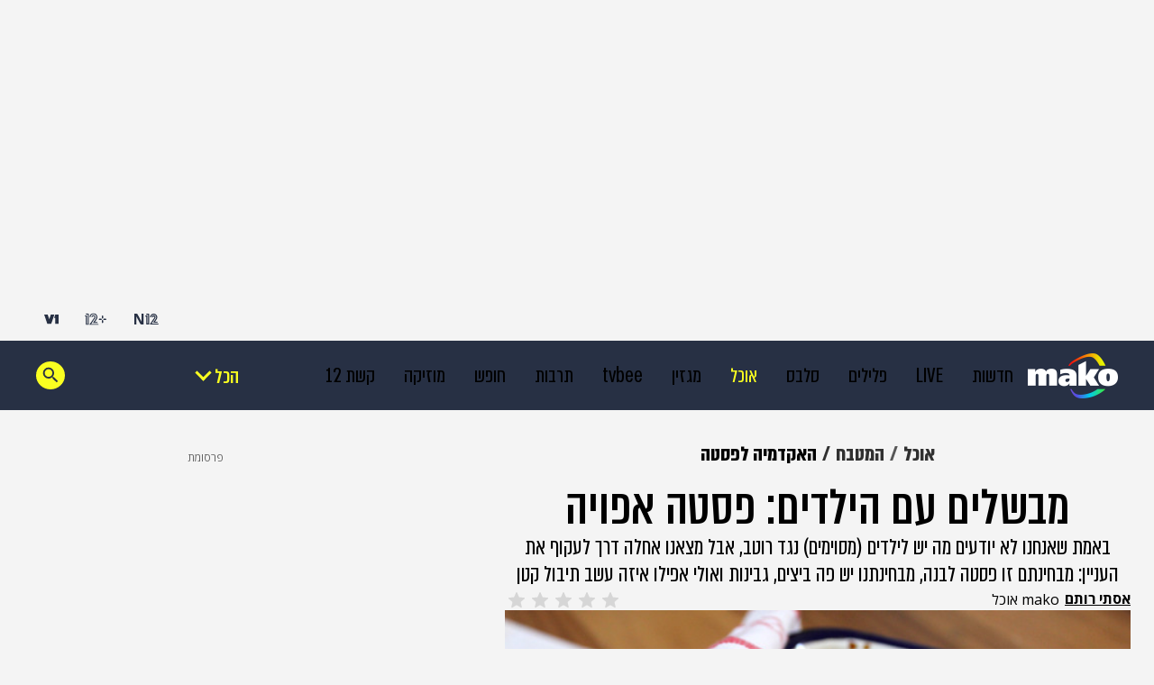

--- FILE ---
content_type: text/html;charset=utf-8
request_url: https://www.mako.co.il/food-cooking_magazine/pasta-recipes/Recipe-4d5ca6d72f46e31006.htm?sCh=c6d11244eafb3410&pId=25483675
body_size: 30188
content:
<!DOCTYPE html><html lang="he" dir="rtl"><head><meta charSet="utf-8"/><meta name="viewport" content="width=device-width"/><script id="global-vars">var vcmidOfContent="4d5ca6d72f46e310VgnVCM2000002a0c10acRCRD";  var MAKOPAGE="4d5ca6d72f46e310VgnVCM2000002a0c10acRCRD";var currentChannelId="c6d11244eafb3410VgnVCM2000002a0c10acRCRD";var mainChannelId="c7250a2610f26110VgnVCM1000005201000aRCRD";var secondaryChannelId="db147562f6836110VgnVCM1000005201000aRCRD";</script><script>var makoCatDFP = {"iu":"/242748299/mako/food/Food_TheKitchen","preload":true,"cust_params":{"osVersion":"%OS_VERSION%","language":"%LANGUAGE%","locale":"%LOCALE%","version":"%VERSION%","deviceid":"%DEVICE_ID%","appid":"%APP_ID%","devicetype":"%DEVICE_TYPE%","advertiserId":"%ADVERTISER_ID%","bundleId":"%PRODUCT_BUNDLE_ID%","payinguser":"%IS_PAYING_USER%","paidContent":"%IS_PAID_CONTENT%","makoHN":"%HOUSE_NUMBERS%","carrier":"%CARRIER%","pushTrigger":"%PUSH_TRIGGER%","deviceModel":"%DEVICE_MODEL%","pushTags":"%PUSH_TAGS%","osType":"%OS_TYPE%","level4":"pastarecipes","contentType":"%CONTENT_TYPE%","FORMAT":"%FORMAT%","MAKOPAGE":"%GUID%","location_sub_campaign":"%LOCATION_SUB_CAMPAIGN%","video_from_time":"%VIDEO_FROM_TIME%","random_number":"%RANDOM_NUMBER%","user_id":"%USER_ID%"}}</script><meta name="robots" content="index, follow, max-image-preview:large"/><link rel="canonical" href="https://www.mako.co.il/food-recipes/recipes_column-dairy_recipes/Recipe-4d5ca6d72f46e31006.htm"/><title>מתכון: פסטה אפויה</title><meta name="description" content="מתכון לפסטה אפויה עם ביצים, גבינות ולתנור. רוצים עוד? אפשר לשדרג את המאפה גם עם פטריות, חצילים קלויים, עגבניות ועוד. העיקר שהילדים יאכלו"/><meta property="og:title" content="מתכון: פסטה אפויה"/><meta property="og:description" content="מתכון לפסטה אפויה עם ביצים, גבינות ולתנור. רוצים עוד? אפשר לשדרג את המאפה גם עם פטריות, חצילים קלויים, עגבניות ועוד. העיקר שהילדים יאכלו"/><meta property="og:type" content="article"/><meta property="og:image" content="https://img.mako.co.il/2013/05/02/baked_pasta_esti_i.jpg"/><meta property="og:site_name" content="mako"/><meta property="og:locale" content="he_IL"/><meta property="og:url" content="https://www.mako.co.il/food-cooking_magazine/pasta-recipes/Recipe-4d5ca6d72f46e31006.htm"/><link rel="icon" href="https://rcs.mako.co.il/images/mako-favicon.ico" type="image/x-icon"/><link rel="icon" href="https://rcs.mako.co.il/images/mako_icon.png" type="image/png"/><link rel="apple-touch-icon" href="https://rcs.mako.co.il/images/mako_apple_touch.png"/><link rel="icon" sizes="16x16" href="https://rcs.mako.co.il/images/mako_16px.png"/><link rel="icon" sizes="32x32" href="https://rcs.mako.co.il/images/mako_32px.png"/><link rel="icon" sizes="96x96" href="https://rcs.mako.co.il/images/mako_96px.png"/><link rel="icon" sizes="192x192" href="https://rcs.mako.co.il/images/mako_192px.png"/><meta name="twitter:card" content="summary_large_image"/><meta name="twitter:title" content="מתכון: פסטה אפויה"/><meta name="twitter:description" content="מתכון לפסטה אפויה עם ביצים, גבינות ולתנור. רוצים עוד? אפשר לשדרג את המאפה גם עם פטריות, חצילים קלויים, עגבניות ועוד. העיקר שהילדים יאכלו"/><meta name="twitter:image" content="https://img.mako.co.il/2013/05/02/baked_pasta_esti_i.jpg"/><meta name="twitter:site" content="@mako_feed"/><meta name="author" content="אסתי רותם"/><meta property="article:published_time" content="2013-05-05T00:00:00+0300"/><link rel="alternate" type="application/rss+xml" href="https://rcs.mako.co.il/rss/c7250a2610f26110VgnVCM1000005201000aRCRD.xml"/><script type="application/ld+json">{
  "@context": "https://schema.org",
  "@type": "BreadcrumbList",
  "itemListElement": [
    {
      "@type": "ListItem",
      "position": 1,
      "name": "אוכל",
      "item": "https://www.mako.co.il/food"
    },
    {
      "@type": "ListItem",
      "position": 2,
      "name": "המטבח",
      "item": "https://www.mako.co.il/food-cooking_magazine"
    },
    {
      "@type": "ListItem",
      "position": 3,
      "name": "האקדמיה לפסטה",
      "item": "https://www.mako.co.il/food-cooking_magazine/pasta-recipes"
    }
  ]
}</script><script type="application/ld+json">{
  "@context": "https://schema.org",
  "@type": "Recipe",
  "name": "מתכון: פסטה אפויה",
  "description": "באמת שאנחנו לא יודעים מה יש לילדים (מסוימים) נגד רוטב, אבל מצאנו אחלה דרך לעקוף את העניין: מבחינתם זו פסטה לבנה, מבחינתנו יש פה ביצים, גבינות ואולי אפילו איזה עשב תיבול קטן ",
  "image": {
    "width": 624,
    "height": 383,
    "url": "https://img.mako.co.il/2013/05/02/baked_pasta_esti_i.jpg"
  },
  "author": [
    {
      "@type": "Person",
      "name": "אסתי רותם",
      "url": "https://www.mako.co.il/food-chefs/Editor-b540190ddc3b131006.htm"
    }
  ],
  "aggregateRating": {
    "@type": "AggregateRating",
    "ratingValue": "4.7",
    "ratingCount": "61",
    "bestRating": "5",
    "worstRating": "1"
  },
  "totalTime": "PT1H",
  "prepTime": "PT15M",
  "datePublished": "2013-05-05T00:00:00+0300",
  "recipeIngredient": [
    "1/2 חבילת פסטה מסוג פנה, או פסטה קצרה אחרת (250 גרם)<br />1 מיכל קוטג' (250 גרם)<br />2 ביצים<br />2 פלפלים קלויים, חתוכים קטן<br />2 שיני שום, קצוצות<br />1/2 כוס גבינה צהובה מגוררת<br />1/2 כפית עלי תימין יבש<br />1/2 כפית מלח<br />1/2 כפית פלפל שחור גרוס"
  ],
  "keywords": "מתכונים לילדים,פסטה",
  "recipeCategory": "האקדמיה לפסטה",
  "recipeInstructions": [
    {
      "@type": "HowToStep",
      "name": "null 1",
      "text": "מבשלים את הפסטה 2 דקות פחות מהזמן שמצויין בהוראות ההכנה. מסננים.<br /><br />2. מערבבים בקערה את כל החומרים, מוסיפים את הפסטה ומערבבים היטב.<br /><br />3. יוצקים את התערובת לתבנית משומנת בגודל 22X22 ס\"מ. מפזרים מעל את הגבינה הצהובה. מכסים את התבנית בנייר אלומיניום.<br /><br />4. אופים בחום של 180 מעלות, 40 דקות.<br /><br />"
    }
  ],
  "isAccessibleForFree": true
}</script><meta name="next-head-count" content="32"/><script src="https://rcs.mako.co.il/js/domo/domo-1.0.0.js" defer=""></script><script src="https://ads.kway.co.il/cdn/scripts/kway-bundle.min.js" defer=""></script><link rel="stylesheet" href="https://rcs.mako.co.il/player-responsive/mako-video-player.css"/><script src="https://rcs.mako.co.il/player-responsive/mako-video-player.js" defer=""></script><script async="" src="https://tags.dxmdp.com/tags/36699dd9-d954-4d40-be6a-4bbfce1f3652/dmp-provider.js"></script><script id="vad-hb-snippet" data-publisher="mako">var _0x2050=['type','head','unshift','document','src','pubads','refresh','//cdn.valuad.cloud/hb/','now','top','random','vad_timestamp','vad-hb-script','push','disableInitialLoad','text/javascript','_vadHb','vad_rollout','appendChild','googletag','cmd','data-publisher','getItem','mako'];(function(_0x2886b3,_0x205089){var _0x484819=function(_0x58ee27){while(--_0x58ee27){_0x2886b3['push'](_0x2886b3['shift']());}};_0x484819(++_0x205089);}(_0x2050,0x10e));var _0x4848=function(_0x2886b3,_0x205089){_0x2886b3=_0x2886b3-0x0;var _0x484819=_0x2050[_0x2886b3];return _0x484819;};(function(){function _0x3568dd(){var _0x30ccc2='mako';window['vadPubId']=_0x30ccc2;var _0x27906d=_0x4848('0x11');var _0x8194e4=_0x4848('0x6');var _0x51c654=Date[_0x4848('0x2')]();var _0x5b82be=window['top'][_0x4848('0x15')]['createElement']('script');_0x5b82be[_0x4848('0x12')]=_0x4848('0x9');_0x5b82be['setAttribute'](_0x4848('0xf'),_0x30ccc2);_0x5b82be['id']=_0x8194e4;_0x5b82be['async']=!![];var _0x3fbf1d=_0x51c654-_0x51c654%(0x15180*0x3e8);var _0x75f0e9=parseInt(localStorage[_0x4848('0x10')](_0x4848('0x5')),0xa)||_0x3fbf1d;_0x5b82be[_0x4848('0x16')]=_0x4848('0x1')+_0x27906d+'-prod.js'+'?timestamp='+(_0x3fbf1d>_0x75f0e9?_0x3fbf1d:_0x75f0e9);window[_0x4848('0x3')]['document'][_0x4848('0x13')][_0x4848('0xc')](_0x5b82be);}function _0x390dd0(){window['googletag']=window[_0x4848('0xd')]||{'cmd':[]};var _0x100c01=window[_0x4848('0xd')];_0x100c01[_0x4848('0xe')]=_0x100c01[_0x4848('0xe')]||[];if(_0x100c01[_0x4848('0xe')]['unshift']){_0x100c01[_0x4848('0xe')][_0x4848('0x14')](function(){_0x100c01['pubads']()[_0x4848('0x8')]();});}else{_0x100c01[_0x4848('0xe')][_0x4848('0x7')](function(){_0x100c01[_0x4848('0x17')]()['disableInitialLoad']();});}}function _0x4c363e(){window[_0x4848('0xd')]=window[_0x4848('0xd')]||{'cmd':[]};var _0x187965=window['googletag'];_0x187965[_0x4848('0xe')][_0x4848('0x7')](function(){if(!window[_0x4848('0xa')]){_0x187965[_0x4848('0x17')]()[_0x4848('0x0')]();}});}var _0x402ccc=parseFloat(localStorage['getItem'](_0x4848('0xb')))||0x1;if(Math[_0x4848('0x4')]()<=_0x402ccc){_0x390dd0();_0x3568dd();setTimeout(function(){_0x4c363e();},0xbb8);}}());</script><link rel="preload" href="/_next/static/media/94414a4b941d1359-s.p.woff2" as="font" type="font/woff2" crossorigin="anonymous" data-next-font="size-adjust"/><link rel="preload" href="/_next/static/media/ff720424218d9ad3-s.p.woff2" as="font" type="font/woff2" crossorigin="anonymous" data-next-font="size-adjust"/><link rel="preload" href="/_next/static/media/742c5bb8d7839ad2-s.p.woff2" as="font" type="font/woff2" crossorigin="anonymous" data-next-font="size-adjust"/><link rel="preload" href="/_next/static/media/adea7bc39673359f-s.p.woff2" as="font" type="font/woff2" crossorigin="anonymous" data-next-font="size-adjust"/><link rel="preload" href="/_next/static/media/2a122341996a0dc8-s.p.woff2" as="font" type="font/woff2" crossorigin="anonymous" data-next-font="size-adjust"/><link rel="preload" href="/_next/static/media/4351d5025c9cfaf4-s.p.woff2" as="font" type="font/woff2" crossorigin="anonymous" data-next-font="size-adjust"/><link rel="preload" href="/_next/static/media/a2867e4a92b41612-s.p.woff2" as="font" type="font/woff2" crossorigin="anonymous" data-next-font="size-adjust"/><link rel="preload" href="/_next/static/media/9d5c39a2f679db17-s.p.woff2" as="font" type="font/woff2" crossorigin="anonymous" data-next-font="size-adjust"/><link rel="preload" href="/_next/static/media/c1a1fe1e2bf9b2ee.p.woff2" as="font" type="font/woff2" crossorigin="anonymous" data-next-font=""/><link rel="preload" href="/_next/static/css/3284be4f2d165688.css" as="style"/><link rel="stylesheet" href="/_next/static/css/3284be4f2d165688.css" data-n-g=""/><link rel="preload" href="/_next/static/css/c8f1de220d5f6463.css" as="style"/><link rel="stylesheet" href="/_next/static/css/c8f1de220d5f6463.css" data-n-p=""/><link rel="preload" href="/_next/static/css/40c6e7c6a9caa4ef.css" as="style"/><link rel="stylesheet" href="/_next/static/css/40c6e7c6a9caa4ef.css" data-n-p=""/><link rel="preload" href="/_next/static/css/8173d49f345d0f91.css" as="style"/><link rel="stylesheet" href="/_next/static/css/8173d49f345d0f91.css" data-n-p=""/><noscript data-n-css=""></noscript><script defer="" nomodule="" src="/_next/static/chunks/polyfills-78c92fac7aa8fdd8.js"></script><script src="/_next/static/chunks/webpack-1e9d3f973bd7f51f.js" defer=""></script><script src="/_next/static/chunks/framework-18c7e6fcf99e5daa.js" defer=""></script><script src="/_next/static/chunks/main-520399ed38274a1f.js" defer=""></script><script src="/_next/static/chunks/pages/_app-3c5d0b87d8def1e1.js" defer=""></script><script src="/_next/static/chunks/d6e1aeb5-78907f0eb308e259.js" defer=""></script><script src="/_next/static/chunks/ea88be26-69bddfd1f8dfa2c9.js" defer=""></script><script src="/_next/static/chunks/505-7d00fbd7baf8c39e.js" defer=""></script><script src="/_next/static/chunks/174-074a2b32b2685f15.js" defer=""></script><script src="/_next/static/chunks/281-fa4fec3a7213c22b.js" defer=""></script><script src="/_next/static/chunks/385-f5e16085f8f3f6e3.js" defer=""></script><script src="/_next/static/chunks/pages/%5B...catchAllRoutes%5D-bcd6dace77f2eacb.js" defer=""></script><script src="/_next/static/3.7.0/_buildManifest.js" defer=""></script><script src="/_next/static/3.7.0/_ssgManifest.js" defer=""></script></head><body><div id="__next"><div class="Premium_root__5vx8O"></div><div id="mako-layout-id" class="__className_a2cb06 ArticleLayout_root__HLgzv"><div class="HeaderMobile_placeholder__tnPG_"><div class="HeaderMobile_global__ksEbw"></div><div class="HeaderMobile_main__T_dq3"></div></div><header id="mobile-page-header" class="HeaderMobile_root__7B7ua HeaderMobile_mako__PtCBD" style="--header-background:#273044"><a target="_self" class="SiteLogo_root__XGaS2" href="https://www.mako.co.il"><img alt="mako" title="mako" src="https://img.mako.co.il/2025/06/29/neewlogo.png" width="64" height="32"/></a><div class="Hamburger_root__g2xj7"><button><svg width="24" height="24" fill="none" xmlns="http://www.w3.org/2000/svg"><g fill="#fff"><rect x="3" y="18" width="18" height="3" rx="1.5"></rect><rect x="3" y="11" width="18" height="3" rx="1.5"></rect><rect x="3" y="4" width="18" height="3" rx="1.5"></rect></g></svg></button></div><nav class="Hamburger_sideMenu__bDy4P"><div class="HeaderMobile_sideMenuLogo__XXpgo"><a target="_self" class="SiteLogo_root__XGaS2" href="https://www.mako.co.il"><img alt="mako" title="mako" src="https://img.mako.co.il/2025/06/29/neewlogo.png" width="64" height="32"/></a></div><div class="HeaderMobile_sideMenuContent__eb_WP"><div class="Search_mobile__uUmYp"><div class="Search_searchInputWrapper__NGhFR"><input class="__className_367ac3" placeholder="חפש במאקו"/><button class="Search_searchIcon__xrwYZ Search_searchIconInsideMobile__QDW9M"><svg width="24" height="24" fill="none" xmlns="http://www.w3.org/2000/svg"><path d="m15.858 15.448-1.303-.195v-.364a6.158 6.158 0 0 0 1.494-4.025 6.186 6.186 0 1 0-6.185 6.185c1.532 0 2.94-.561 4.025-1.494h.307l.116 1.361 4.592 4.406 1.418-1.418-4.463-4.456Zm-5.994-.302a4.277 4.277 0 0 1-4.283-4.283 4.277 4.277 0 0 1 4.283-4.282 4.277 4.277 0 0 1 4.282 4.282 4.277 4.277 0 0 1-4.282 4.283Z" fill="#273044"></path></svg></button></div></div><div class="Accordion_root__F44QY"><div class="Accordion_accordionBase__ivr_Q"><span class="Accordion_itemTitle__DaMQB">מדורים</span><button class="Accordion_plusToggle__2tiXq"><svg width="24" height="24" fill="none" xmlns="http://www.w3.org/2000/svg"><g fill="#fff"><path d="M11 5h2v14h-2z"></path><path d="M19 11v2H5v-2z"></path></g></svg></button></div><ul style="display:none" class="Accordion_dropDown__u8Sbi Accordion_mako__BJfIU __variable_367ac3"><li><a target="_blank" href="https://www.n12.co.il/">חדשות</a></li><li><a target="_self" href="https://www.mako.co.il/culture-tv/articles/Article-c75a4149b6ef091027.htm">LIVE</a></li><li><a target="_blank" href="https://www.mako.co.il/men">פלילים</a></li><li><a target="_self" href="https://www.mako.co.il/entertainment">סלבס</a></li><li><a target="_self" href="https://www.mako.co.il/food">אוכל</a></li><li><a target="_self" href="https://www.mako.co.il/weekend">מגזין</a></li><li><a target="_blank" href="https://www.mako.co.il/tvbee">tvbee</a></li><li><a target="_self" href="https://www.mako.co.il/culture">תרבות</a></li><li><a target="_self" href="https://www.mako.co.il/travel">חופש</a></li><li><a target="_self" href="https://www.mako.co.il/music">מוזיקה</a></li><li><a target="_self" href="https://www.mako.co.il/tv">קשת 12</a></li><li><a target="_self" href="https://www.mako.co.il/pzm">צבא וביטחון</a></li><li><a target="_self" href="https://www.mako.co.il/makoz">makoZ</a></li><li><a target="_self" href="https://www.mako.co.il/health">בריאות</a></li><li><a target="_self" href="https://www.tvbee.co.il/">טלוויזיה</a></li><li><a target="_self" href="https://www.mako.co.il/hix">HIX</a></li><li><a target="_self" href="https://www.mako.co.il/Sports">ספורט</a></li><li><a target="_self" href="https://www.mako.co.il/finances">כסף</a></li><li><a target="_self" href="https://www.mako.co.il/home-family">הורים</a></li><li><a target="_self" href="https://www.mako.co.il/living">עיצוב הבית</a></li><li><a target="_blank" href="https://fashionforward.mako.co.il">אופנה</a></li><li><a target="_blank" href="https://www.mako.co.il/nexter">דיגיטל</a></li><li><a target="_self" href="https://viva.mako.co.il/">ויוה</a></li><li><a target="_self" href="https://www.mako.co.il/finances-law">משפט</a></li><li><a target="_blank" href="https://www.mako.co.il/ninemonth">תשעה חודשים</a></li><li><a target="_self" href="https://www.mako.co.il/pride">גאווה</a></li><li><a target="_self" href="https://www.mako.co.il/food-recipes">מתכונים</a></li><li><a target="_self" href="https://www.mako.co.il/special-projects">פרויקטים מיוחדים</a></li></ul><div class="Accordion_accordionBase__ivr_Q"><span class="Accordion_itemTitle__DaMQB">חשוב לדעת</span><button class="Accordion_plusToggle__2tiXq"><svg width="24" height="24" fill="none" xmlns="http://www.w3.org/2000/svg"><g fill="#fff"><path d="M11 5h2v14h-2z"></path><path d="M19 11v2H5v-2z"></path></g></svg></button></div><ul style="display:none" class="Accordion_dropDown__u8Sbi Accordion_mako__BJfIU __variable_367ac3"><li><a target="_self" href="https://www.mako.co.il/spirituality-popular_culture/Article-494842ff06e9431006.htm">זמני כניסת שבת</a></li><li><a target="_self" href="https://www.mako.co.il/home-family-kids/Article-df5ebe37893f281026.htm">לוח חופשות שנתי</a></li><li><a target="_self" href="https://www.mako.co.il/travel-israel/magazine/Article-8cfb2c8898caf71027.htm">מד עומס בנתב&quot;ג</a></li><li><a target="_self" href="https://www.mako.co.il/spirituality-newage/horoscope">הורוסקופ</a></li><li><a target="_blank" href="https://hitlist.mako.co.il/">המצעד של ישראל</a></li><li><a target="_self" href="https://www.mako.co.il/tv-tv-schedule">לוח שידורי קשת 12</a></li><li><a target="_self" href="https://jobs.keshet-mediagroup.com/">בואו לעבוד איתנו</a></li><li><a target="_self" href="https://www.mako.co.il/news-news-flash">מבזקים</a></li><li><a target="_self" href="https://www.mako.co.il/spirituality-popular_culture/holidays/Article-f67908b8d541c91027.htm">זמני היום</a></li><li><a target="_self" href="https://www.mako.co.il/spirituality-popular_culture/blessings_prayers">ברכות ותפילות</a></li><li><a target="_self" href="https://www.mako.co.il/24tv">ערוץ 24</a></li><li><a target="_self" href="https://www.mako.co.il/help-sitemap/Article-cd09064c4d2b591027.htm">מפת האתר</a></li></ul><div class="Accordion_accordionBase__ivr_Q"><span class="Accordion_itemTitle__DaMQB">שיתופי פעולה</span><button class="Accordion_plusToggle__2tiXq"><svg width="24" height="24" fill="none" xmlns="http://www.w3.org/2000/svg"><g fill="#fff"><path d="M11 5h2v14h-2z"></path><path d="M19 11v2H5v-2z"></path></g></svg></button></div><ul style="display:none" class="Accordion_dropDown__u8Sbi Accordion_mako__BJfIU __variable_367ac3"><li><a target="_self" href="https://www.mako.co.il/study-career-open-days">בדרך לתואר</a></li><li><a target="_self" href="https://www.mako.co.il/study-career-career/drushim">דרושים IL</a></li><li><a target="_self" href="https://www.mako.co.il/special-turkish_keep_going">טורקי והמשכנו</a></li><li><a target="_blank" href="https://story.mako.co.il/maccabi_survey">מדד הבריאות 2025</a></li><li><a target="_self" href="https://www.mako.co.il/special-easy_miluim">מצדיעים למילואים</a></li><li><a target="_self" href="https://www.mako.co.il/special-real_estate_media">נדל&quot;ן מדיה</a></li><li><a target="_self" href="https://www.mako.co.il/health-special/metastatic_breast_cancer">סרטן שד גרורתי</a></li><li><a target="_self" href="https://www.mako.co.il/health-magazine/healthy_beautiful_skin">עור בריא עור יפה</a></li><li><a target="_self" href="https://www.mako.co.il/special-cow_free">CowFree</a></li><li><a target="_blank" href="https://www.mako.co.il/news-med12">MED12</a></li><li><a target="_self" href="https://www.mako.co.il/finances-special/medio_nadlan">MEDIO נדל&#x27;&#x27;ן</a></li><li><a target="_self" href="https://www.mako.co.il/special-senses">SENSES</a></li><li><a target="_self" href="https://www.mako.co.il/special">רוצים לזכות בפרס?</a></li></ul><div class="Accordion_accordionBase__ivr_Q"><span class="Accordion_itemTitle__DaMQB">אתרים מבית קשת דיגיטל</span><button class="Accordion_plusToggle__2tiXq"><svg width="24" height="24" fill="none" xmlns="http://www.w3.org/2000/svg"><g fill="#fff"><path d="M11 5h2v14h-2z"></path><path d="M19 11v2H5v-2z"></path></g></svg></button></div><ul style="display:none" class="Accordion_dropDown__u8Sbi Accordion_mako__BJfIU __variable_367ac3"><li><a target="_blank" href="https://www.n12.co.il/">N12</a></li><li><a target="_blank" href="https://www.mako.co.il/mako-vod">+12</a></li><li><a target="_blank" href="https://www.v-1.co.il/">V1</a></li><li><a target="_blank" href="https://shironet.mako.co.il/?partner=NavBar">שירונט</a></li><li><a target="_blank" href="https://easy.co.il/">easy</a></li><li><a target="_blank" href="https://www.auto.co.il/">אוטו</a></li><li><a target="_blank" href="https://www.holidayfinder.co.il/">Holiday Finder</a></li><li><a target="_self" href="https://www.mako.co.il/special-roim_rachok_keshet">רואים רחוק</a></li></ul></div><ul class="AboutUs_root__mw1QB __className_367ac3 AboutUs_mako__sSSqH"><li><a target="_blank" href="https://www.mako.co.il/help/Article-9446174b77b2a31006.htm">צרו קשר</a></li><li><a target="_blank" href="https://www.mako-publishers.com/">פרסמו אצלנו</a></li><li><a target="_blank" href="https://www.mako.co.il/spirituality-popular_culture/holidays/Article-f67908b8d541c91027.htm">זמני היום</a></li><li><a target="_blank" href="https://www.mako.co.il/help-5bb6bf4ccf39c110/Article-b7ff18a9de86471026.htm">הסדרי נגישות</a></li><li><a target="_self" href="https://www.mako.co.il/help-terms-of-use/Article-d37908dd1674c11006.htm">תנאי השימוש</a></li><li><a target="_self" href="https://www.mako.co.il/help-terms-of-use/Article-d37908dd1674c11006.htm">מדיניות הפרטיות</a></li><li><a target="_self" href="https://www.mako.co.il/help/Article-3e034e17c9b1f41006.htm">פרסום ממומן באתר</a></li><li><a target="_self" href="https://www.mako.co.il/help-about-mako/Article-28495356d882c11004.htm">אודות מאקו</a></li></ul><div class="SocialMenu_divider__KaGaB SocialMenu_mako__5rovC"></div><ul class="SocialMenu_root__C8GTl SocialMenu_mako__5rovC SocialMenu_mobile__aBStf __className_367ac3"><span class="__className_367ac3">עקבו אחרינו:</span><li><a target="_blank" href="mailto:info@mako.co.il"><img src="https://img.mako.co.il/2024/06/20/socialButton-Mail-black.svg" alt="מייל" title="מייל" loading="lazy" width="24" height="24"/></a></li><li><a target="_blank" href="https://www.tiktok.com/@mako.israel"><img src="https://img.mako.co.il/2024/06/20/socialButton-66Tiktok-white.svg" alt="טיקטוק" title="טיקטוק" loading="lazy" width="24" height="24"/></a></li><li><a target="_blank" href="https://www.instagram.com/mako.il/"><img src="https://img.mako.co.il/2024/06/20/socialButton-8Insta-white.svg" alt="אינסטגרם" title="אינסטגרם" loading="lazy" width="24" height="24"/></a></li><li><a target="_blank" href="https://www.facebook.com/keshet.mako/"><img src="https://img.mako.co.il/2024/06/20/socialButton-7facebook-white.svg" alt="פייסבוק" title="פייסבוק" loading="lazy" width="24" height="24"/></a></li><li><a target="_blank" href="https://x.com/mako_feed"><img src="https://img.mako.co.il/2024/06/20/socialButton-1X-White.svg" alt="X" title="X" loading="lazy" width="24" height="24"/></a></li></ul><div class="SocialMenu_divider__KaGaB SocialMenu_mako__5rovC"></div><div class="Partners_root__SiLlD __className_367ac3 Partners_mako__qCByz"><small>© כל הזכויות שמורות</small><small>שותפים</small><ul><li><a target="_blank" href="https://eshkolot.co.il/"><img alt="אשכולות" title="אשכולות" src="https://img.mako.co.il/2024/07/01/eshkolot_partners.png" loading="lazy" width="68" height="23"/></a></li><li><a target="_blank" href="https://acum.org.il/"><span>אקו&quot;ם</span></a></li></ul></div></div></nav><div class="ProgressBar_root__KMy_M ProgressBar_mako__xKM5h"><div class="ProgressBar_progress__KrP6n" style="width:0%"></div></div></header><div class="MaavaronPlaceholder_root__ghTyz" id="maavaronPlaceholder"><span class="__className_367ac3 MaavaronPlaceholder_maavaronPlaceholderText__8J38x">פרסומת</span><div class="MaavaronPlaceholder_maavaronPlaceholderContent__M5_Y3"></div></div><main class="Body_root__YSl6z"><div class="__variable_6a56bc __variable_4cfc39 __variable_723efa __variable_c4b8ba __variable_367ac3 __variable_a2cb06"><div id="page-content" class="GenericPageContent_root__ddFPW"><table class="GenericPageContent_recipePrintTable___BLiT"><thead><tr><td><div class="PrintRecipeHeader_root__WN3BP"><svg width="100" height="50" fill="none" xmlns="http://www.w3.org/2000/svg"><path fill-rule="evenodd" clip-rule="evenodd" d="M89.379 17.086c-5.425 0-11.347 1.644-11.347 9.404 0 7.759 5.669 9.867 11.347 9.806 3.493 0 10.622-1.668 10.622-9.806 0-7.475-5.188-9.404-10.622-9.404Zm-.3 13.92c-1.421 0-1.84-2.142-1.84-4.524 0-2.383.254-4.122 1.796-4.082 1.509-.128 1.924 1.569 1.924 4.082 0 2.812-.58 4.524-1.88 4.524Z" fill="#161C28"></path><path d="M46.088 33.312c-.03.038-.068.073-.093.112-1 1.616-2.457 2.5-4.242 2.806-1.627.278-3.228.135-4.759-.53-1.598-.69-2.71-1.869-2.97-3.697-.427-3.009.589-5.723 3.81-6.972 1.926-.746 3.931-.878 5.957-.784.814.038 1.625.127 2.465.195.005-.75-.237-1.363-.808-1.806-.592-.463-1.289-.622-2.004-.715-2.504-.322-4.871.194-7.143 1.278-.105.05-.212.1-.341.159-.006-.104-.014-.172-.014-.24 0-1.544.003-3.088-.005-4.633 0-.184.051-.257.222-.31 2.343-.742 4.738-1.025 7.179-.992 1.763.025 3.52.123 5.237.586 1.026.277 2.005.678 2.881 1.318 1.532 1.117 2.295 2.696 2.497 4.597.045.421.059.85.06 1.276.005 3.534.003 7.067.003 10.6v.331H46.15V33.33c-.019-.007-.037-.015-.056-.02h-.003l-.002.002Zm.173-5.397c-.671 0-1.32-.046-1.958.014-.534.05-1.082.16-1.581.362-.986.401-1.38 1.666-.851 2.63.116.212.312.409.515.53.894.525 2.295.286 2.994-.496.769-.86.946-1.909.878-3.038l.003-.002ZM79.062 17.452h-9.723l-4.8 7.528V8.564l-8.414 4.337v22.965h8.414v-7.528l4.8 7.528h9.723l-5.87-9.207 5.87-9.207ZM0 17.524h8.283v3.173h.07c.533-1.292 1.352-2.216 2.454-2.768 1.102-.552 2.35-.828 3.743-.828.603 0 1.205.058 1.81.176a6.4 6.4 0 0 1 1.67.564c.51.258.956.588 1.34.986.382.4.667.87.853 1.41h.07c.14-.516.422-.975.853-1.375.429-.4.923-.729 1.479-.987a8.207 8.207 0 0 1 1.757-.582 8.408 8.408 0 0 1 1.723-.193c1.601 0 2.836.234 3.706.705.87.47 1.502 1.08 1.897 1.833.395.752.626 1.592.696 2.52.07.929.104 1.84.104 2.732v11h-8.771V25.311c0-.258-.006-.535-.017-.83a2.32 2.32 0 0 0-.174-.81 1.536 1.536 0 0 0-.47-.616c-.207-.164-.51-.248-.905-.248-.394 0-.691.084-.887.248a1.6 1.6 0 0 0-.452.616 2.291 2.291 0 0 0-.174.81c-.012.295-.017.57-.017.83v10.577h-8.77V25.313c0-.258-.007-.535-.018-.83a2.317 2.317 0 0 0-.174-.81 1.536 1.536 0 0 0-.47-.616c-.207-.164-.498-.248-.87-.248-.394 0-.695.084-.905.248-.208.165-.365.37-.469.616a2.291 2.291 0 0 0-.174.81c-.012.295-.017.57-.017.83v10.577H0V17.524Z" fill="#161C28"></path><path d="M48.814 10.92c-1.335.84-2.365 1.815-3.156 2.87h-1.802c1.01-2.009 2.587-3.877 4.984-5.38C54.203 5.047 63.691 0 70.727 0c1.542 0 2.97.244 4.207.8 3.607 1.623 7.489 6.85 10.273 12.992H78.53c-2.248-4.437-5.128-8.063-7.825-9.282-1.038-.47-2.234-.674-3.53-.674-5.901 0-13.863 4.252-18.361 7.086v-.002Z" fill="url(#makoLogoIcon_svg__a)"></path><path d="M85.056 39.657c-3.782 3.923-9.665 6.66-11.99 7.608-2.934 1.194-13.828 4.401-19.896 1.652-3.31-1.5-5.613-5.273-7.205-9.26h1.5c1.242 2.385 2.854 4.426 4.947 5.377 5.09 2.316 14.233-.387 16.693-1.393 1.428-.584 4.462-1.98 7.23-3.986h8.723l-.002.002Z" fill="url(#makoLogoIcon_svg__b)"></path><defs><linearGradient id="makoLogoIcon_svg__a" x1="43.856" y1="6.897" x2="82.103" y2="6.897" gradientUnits="userSpaceOnUse"><stop offset="0.09" stop-color="#E90F01"></stop><stop offset="0.51" stop-color="#F88705"></stop><stop offset="0.95" stop-color="#FFE901"></stop></linearGradient><linearGradient id="makoLogoIcon_svg__b" x1="46.105" y1="44.829" x2="85.014" y2="44.829" gradientUnits="userSpaceOnUse"><stop stop-color="#6A32BB"></stop><stop offset="0.15" stop-color="#5335DD"></stop><stop offset="0.54" stop-color="#00CAED"></stop><stop offset="1" stop-color="#3BE24A"></stop></linearGradient></defs></svg><svg width="102" height="36" fill="none" xmlns="http://www.w3.org/2000/svg"><g clip-path="url(#makoEatsIcon_svg__a)" fill="#FF5D1D"><path d="M60.267 6.993h3.456v1.501h.03c.223-.612.564-1.048 1.024-1.31.46-.26.98-.391 1.562-.391.251 0 .503.027.755.083.25.056.484.144.697.268.213.122.4.278.559.467.16.19.278.412.356.667h.03c.058-.245.176-.461.356-.65.178-.19.384-.345.617-.468.233-.122.476-.214.733-.275.257-.061.496-.092.72-.092.667 0 1.183.11 1.546.333.362.223.627.511.791.867.165.356.261.754.29 1.193.03.439.044.87.044 1.292v5.206h-3.66v-5.005c0-.122-.003-.253-.008-.392a1.227 1.227 0 0 0-.073-.383.73.73 0 0 0-.196-.293c-.086-.077-.213-.117-.378-.117-.164 0-.288.039-.37.117a.76.76 0 0 0-.188.293 1.207 1.207 0 0 0-.073.383c-.005.14-.008.27-.008.392v5.005h-3.66v-5.005c0-.122-.002-.253-.008-.392a1.224 1.224 0 0 0-.072-.383.73.73 0 0 0-.196-.293.528.528 0 0 0-.363-.117c-.165 0-.29.039-.378.117a.73.73 0 0 0-.196.293 1.207 1.207 0 0 0-.073.383c-.005.14-.007.27-.007.392v5.005h-3.66v-8.69ZM79.5 14.463c-.013.018-.028.034-.039.054-.418.765-1.025 1.183-1.77 1.328a3.074 3.074 0 0 1-1.987-.25c-.667-.327-1.13-.884-1.24-1.75-.178-1.423.246-2.708 1.591-3.3.804-.353 1.64-.415 2.486-.37.34.017.678.06 1.029.092.002-.356-.1-.645-.337-.856-.247-.219-.539-.294-.836-.338-1.046-.153-2.033.092-2.982.604l-.143.076c-.002-.05-.005-.08-.005-.113 0-.732 0-1.462-.002-2.193 0-.087.021-.12.092-.147.978-.35 1.977-.485 2.996-.469.737.011 1.469.059 2.186.278.429.13.837.32 1.202.624.639.529.957 1.275 1.042 2.175.018.2.025.403.025.604.002 1.673 0 3.344 0 5.016v.157h-3.284v-1.213c-.008-.002-.015-.008-.024-.01v.001Zm.073-2.553c-.28 0-.55-.021-.817.007a2.116 2.116 0 0 0-.66.172c-.41.19-.576.788-.355 1.245.05.1.13.194.216.25.373.249.957.136 1.25-.234.32-.407.395-.903.366-1.438v-.002ZM93.261 6.958h-4.057L87.2 10.521V2.753L83.69 4.805v10.866h3.512V12.11l2.003 3.562h4.058l-2.45-4.356 2.45-4.357Z"></path><path fill-rule="evenodd" clip-rule="evenodd" d="M97.566 6.785c-2.264 0-4.734.779-4.734 4.45 0 3.672 2.365 4.67 4.734 4.641 1.458 0 4.433-.79 4.433-4.64 0-3.538-2.165-4.45-4.433-4.45Zm-.124 6.586c-.594 0-.768-1.013-.768-2.14 0-1.127.106-1.95.75-1.932.63-.06.803.743.803 1.932 0 1.33-.242 2.14-.785 2.14Z"></path><path d="M69.626 28.882c-.032 1.117-.128 1.941-.256 2.473-.143.659-.446.896-1.387.896h-6.729c-.733 0-.989-.182-.989-.659 0-1.245 1.148-.365 1.148-3.04v-5.42c0-2.673-1.148-1.795-1.148-3.04 0-.477.256-.66.99-.66h6.392c.956 0 1.29.11 1.499.715.159.493.303 1.117.43 1.83.096.624.049 1.008-.286 1.154-.319.128-.574-.02-.861-.494-.717-1.136-1.387-1.703-2.36-1.703h-.605c-.797 0-1.02.238-1.02.806v1.575c0 .677.287.879.877.896.972-.018 1.036-.64 1.642-.64.414 0 .51.256.542.494l.479 2.636c.095.605-.016.77-.382.861-.925.22-1.053-1.812-2.296-1.868-.59.019-.861.22-.861.897v3.35c0 .55.223.807 1.195.807h.893c.844 0 1.228-.861 1.833-2.253.27-.604.526-.769.83-.678.414.11.446.422.43 1.062v.003ZM79.559 30.952c0 .806-1.132 1.446-1.945 1.446-.654 0-1.276-.33-1.595-1.3-.86.99-1.928 1.3-2.886 1.3-1.594 0-2.79-1.08-2.79-2.6 0-1.74 1.291-3.058 3.874-3.058.192 0 .351.019.83.036-.24-.806-.686-1.612-1.674-1.612-.527 0-1.244.348-1.706.66-.303.237-.733-.074-.463-.624.415-.88 1.691-1.923 3.317-1.923 2.312 0 2.837 1.942 3.252 3.406l.813 2.893c.16.567.287 1.025.686.989.175-.019.287.164.287.384v.003Zm-3.907-1.356c-.031-.183-.175-.64-.334-1.117-.128-.422-.335-.605-.861-.605-.877 0-1.451.532-1.467 1.319 0 .897.606 1.574 1.467 1.574.702 0 1.323-.494 1.195-1.171ZM85.23 30.255c-.288.989-1.197 2.18-2.712 2.18-1.515 0-2.599-1.1-2.599-3.188v-1.354c0-1.136.017-2.198.048-2.985h-.287c-.543 0-.67-.202-.67-.55 0-.33.128-.66.352-.897.59-.604 1.546-1.446 2.327-1.941.479-.275.638-.311.733-.311.256 0 .462.293.446.585-.047.55-.064 1.117-.095 1.667h1.563c.334 0 .605.164.51.825-.096.66-.399.787-.766.768L82.757 25c0 1.117.016 2.142.016 2.893.016 2.032.27 2.362.845 2.362.367 0 .701-.202 1.052-.458.367-.293.67.019.558.458h.001ZM86.286 31.574c-.27-.752-.479-1.3-.574-1.831-.095-.55.016-.769.24-.916.303-.201.621.074 1.116.567.83.807 1.753 1.777 2.775 1.777.367 0 .493-.275.493-.531 0-.532-.75-1.025-2.215-1.795-1.084-.567-2.12-1.337-2.12-2.875 0-1.885 1.53-2.691 2.774-2.691.956 0 1.546.293 2.04.274.398 0 .446-.274.813-.274.287 0 .415.146.75.823.175.403.255.586.398 1.008.223.695.096.97-.159 1.117-.35.182-.67-.129-1.148-.513-.621-.476-1.451-1.098-2.12-1.098-.463 0-.606.293-.606.512 0 .477.59.86 1.722 1.483 1.881 1.007 2.775 1.757 2.775 3.058 0 1.814-1.5 2.765-3.077 2.765-1.466 0-2.104-.384-2.455-.384-.223 0-.319.384-.638.384-.335 0-.526-.201-.78-.86h-.004ZM41.642 0c-5.78 0-8.85 3.943-8.85 6.271C32.792 3.78 29.81 0 23.316 0c-7.597 0-9.426 5.89-9.774 7.079V.726H0v34.69h15.41l.294-9.3-1.77-1.014a2.654 2.654 0 0 1-.874-1.056 3.137 3.137 0 0 1-.292-1.42l.277-9.575a.958.958 0 0 1 .237-.61.728.728 0 0 1 .539-.25c.204-.004.4.084.549.245a.958.958 0 0 1 .24.617l.21 5.964c.003.178.059.35.162.482.102.134.243.22.396.245a.572.572 0 0 0 .476-.17.759.759 0 0 0 .214-.516l.203-5.97c.004-.206.068-.402.18-.561a.794.794 0 0 1 .442-.318.822.822 0 0 1 .312 0c.174.048.33.16.441.318.113.159.177.355.18.56l.202 5.97a.759.759 0 0 0 .215.517c.13.13.303.192.475.17a.626.626 0 0 0 .396-.245.814.814 0 0 0 .162-.482l.201-5.964a.956.956 0 0 1 .233-.609.725.725 0 0 1 .535-.253c.202 0 .394.09.54.25.145.16.229.38.235.61l.289 9.572c.014.493-.086.984-.292 1.419-.204.435-.506.8-.875 1.056l-1.742.999.294 9.318H34l.297-9.41h-2.384c-.337 0-.613-.316-.613-.703v-7.274c0-3.469 2.472-6.309 5.493-6.309h2.424c.385 0 .7.362.7.805V25.23c0 .427-.304.777-.677.777h-2.3l.302 9.41h15.132v-22.68C52.474 6.729 51.896.002 41.64 0Z"></path></g><defs><clipPath id="makoEatsIcon_svg__a"><path fill="#fff" d="M0 0h102v35.417H0z"></path></clipPath></defs></svg></div></td></tr></thead><tbody><tr><td><section class="GenericPageContent_section__MDVIG GenericPageContent_smallSizeSection__Lof2P GenericPageContent_recipeSection__jH3gm"><div class="GenericPageContent_content__7JlXL"><div class="GenericPageContent_rightColumn__oeDkI"><div class="Breadcrumbs_root__LVL6b Breadcrumbs_recipe__32_D9" id="breadcrumbs"><a target="_self" class="Breadcrumbs_breadcrumbItem__Np_K3 " href="https://www.mako.co.il/food"><span class="Breadcrumbs_breadcrumbItemText__uJYAK __className_a2cb06">אוכל</span></a><a target="_self" class="Breadcrumbs_breadcrumbItem__Np_K3 " href="https://www.mako.co.il/food-cooking_magazine"><span class="Breadcrumbs_breadcrumbItemText__uJYAK __className_a2cb06">המטבח</span></a><a target="_self" class="Breadcrumbs_breadcrumbItem__Np_K3 " href="https://www.mako.co.il/food-cooking_magazine/pasta-recipes"><span class="Breadcrumbs_breadcrumbItemText__uJYAK __className_a2cb06">האקדמיה לפסטה</span></a></div><article class="GenericPageContent_column__2IGNk"><hgroup class="GenericPageContent_hgroup__89o5c GenericPageContent_recipe__8jPzo"><h1 class="ArticleTitle_root__JFW6x ArticleTitle_recipe__sNr22  ">מבשלים עם הילדים: פסטה אפויה</h1><p class="ArticleSubtitle_root__mD7cl ArticleSubtitle_recipe__O9Wdr">באמת שאנחנו לא יודעים מה יש לילדים (מסוימים) נגד רוטב, אבל מצאנו אחלה דרך לעקוף את העניין: מבחינתם זו פסטה לבנה, מבחינתנו יש פה ביצים, גבינות ואולי אפילו איזה עשב תיבול קטן</p></hgroup><div class="GenericPageContent_creditsSection__na36J GenericPageContent_recipe__8jPzo"><div class="ArticleCredits_root__segpu"><div class="ArticleCredits_wrapper___1rpL"><div class="AuthorSourceAndSponsor_root__s4_BG"><div class="AuthorSourceAndSponsor_nameWrapper__h2AOD"><a target="_self" href="https://www.mako.co.il/food-chefs/Editor-b540190ddc3b131006.htm"><span itemProp="name" content="אסתי רותם" class="AuthorSourceAndSponsor_name__miAMq AuthorSourceAndSponsor_recipe__WEUmc AuthorSourceAndSponsor_clickableName__FzHnf ">אסתי רותם</span></a></div><span class="AuthorSourceAndSponsor_source__mgYBi AuthorSourceAndSponsor_recipe__WEUmc   AuthorSourceAndSponsor_bullet__g_1a4">mako אוכל</span></div></div></div><div class="RecipeRatings_root__QvrxY"><div class="RecipeRatings_ratingsInfo__U_cim"><div class="StarRating_starsContainer__A9UoY "><span class="StarRating_starIcon__FMTV0 undefined StarRating_interactive__0q9p5"><svg width="26" height="19" fill="none" xmlns="http://www.w3.org/2000/svg"><path d="M12.64 15.488a.698.698 0 0 1 .72 0l4.404 2.658a.698.698 0 0 0 1.04-.756l-1.168-5.01a.697.697 0 0 1 .222-.686l3.892-3.371a.698.698 0 0 0-.398-1.223l-5.123-.434a.698.698 0 0 1-.583-.423l-2.004-4.727a.698.698 0 0 0-1.284 0l-2.004 4.727a.698.698 0 0 1-.583.423L4.648 7.1a.698.698 0 0 0-.398 1.223l3.892 3.371c.195.17.281.434.222.686l-1.168 5.01a.698.698 0 0 0 1.04.756l4.403-2.658Z" fill="#D6D6D6"></path></svg></span><span class="StarRating_starIcon__FMTV0 undefined StarRating_interactive__0q9p5"><svg width="26" height="19" fill="none" xmlns="http://www.w3.org/2000/svg"><path d="M12.64 15.488a.698.698 0 0 1 .72 0l4.404 2.658a.698.698 0 0 0 1.04-.756l-1.168-5.01a.697.697 0 0 1 .222-.686l3.892-3.371a.698.698 0 0 0-.398-1.223l-5.123-.434a.698.698 0 0 1-.583-.423l-2.004-4.727a.698.698 0 0 0-1.284 0l-2.004 4.727a.698.698 0 0 1-.583.423L4.648 7.1a.698.698 0 0 0-.398 1.223l3.892 3.371c.195.17.281.434.222.686l-1.168 5.01a.698.698 0 0 0 1.04.756l4.403-2.658Z" fill="#D6D6D6"></path></svg></span><span class="StarRating_starIcon__FMTV0 undefined StarRating_interactive__0q9p5"><svg width="26" height="19" fill="none" xmlns="http://www.w3.org/2000/svg"><path d="M12.64 15.488a.698.698 0 0 1 .72 0l4.404 2.658a.698.698 0 0 0 1.04-.756l-1.168-5.01a.697.697 0 0 1 .222-.686l3.892-3.371a.698.698 0 0 0-.398-1.223l-5.123-.434a.698.698 0 0 1-.583-.423l-2.004-4.727a.698.698 0 0 0-1.284 0l-2.004 4.727a.698.698 0 0 1-.583.423L4.648 7.1a.698.698 0 0 0-.398 1.223l3.892 3.371c.195.17.281.434.222.686l-1.168 5.01a.698.698 0 0 0 1.04.756l4.403-2.658Z" fill="#D6D6D6"></path></svg></span><span class="StarRating_starIcon__FMTV0 undefined StarRating_interactive__0q9p5"><svg width="26" height="19" fill="none" xmlns="http://www.w3.org/2000/svg"><path d="M12.64 15.488a.698.698 0 0 1 .72 0l4.404 2.658a.698.698 0 0 0 1.04-.756l-1.168-5.01a.697.697 0 0 1 .222-.686l3.892-3.371a.698.698 0 0 0-.398-1.223l-5.123-.434a.698.698 0 0 1-.583-.423l-2.004-4.727a.698.698 0 0 0-1.284 0l-2.004 4.727a.698.698 0 0 1-.583.423L4.648 7.1a.698.698 0 0 0-.398 1.223l3.892 3.371c.195.17.281.434.222.686l-1.168 5.01a.698.698 0 0 0 1.04.756l4.403-2.658Z" fill="#D6D6D6"></path></svg></span><span class="StarRating_starIcon__FMTV0 undefined StarRating_interactive__0q9p5"><svg width="26" height="19" fill="none" xmlns="http://www.w3.org/2000/svg"><path d="M12.64 15.488a.698.698 0 0 1 .72 0l4.404 2.658a.698.698 0 0 0 1.04-.756l-1.168-5.01a.697.697 0 0 1 .222-.686l3.892-3.371a.698.698 0 0 0-.398-1.223l-5.123-.434a.698.698 0 0 1-.583-.423l-2.004-4.727a.698.698 0 0 0-1.284 0l-2.004 4.727a.698.698 0 0 1-.583.423L4.648 7.1a.698.698 0 0 0-.398 1.223l3.892 3.371c.195.17.281.434.222.686l-1.168 5.01a.698.698 0 0 0 1.04.756l4.403-2.658Z" fill="#D6D6D6"></path></svg></span></div></div><button class="RecipeRatings_rateButton__QMrGR"><svg width="16" height="16" fill="none" xmlns="http://www.w3.org/2000/svg"><path d="M7.593 12.86a.63.63 0 0 1 .658 0l3.84 2.352a.63.63 0 0 0 .943-.678l-1.026-4.463a.63.63 0 0 1 .198-.613l3.424-3.01a.63.63 0 0 0-.362-1.101L10.78 4.96a.63.63 0 0 1-.527-.384L8.503.387a.63.63 0 0 0-1.162 0L5.592 4.576a.63.63 0 0 1-.527.384l-4.489.387a.63.63 0 0 0-.361 1.1l3.423 3.01a.63.63 0 0 1 .198.614l-1.025 4.463a.63.63 0 0 0 .942.678l3.84-2.352Z" fill="#fff"></path></svg><span>דרגו</span></button></div></div><figure itemscope="" itemType="https://schema.org/ImageObject" class="ArticleImage_root__7IVZw ArticleImage_mako__N7wyt ArticleImage_openingImage__WpX9F innerArticleImage"><div class="ArticleImage_imageWrapper__N4bkG" style="max-width:694px;max-height:426px"><picture><source media="(min-width: 821px)" srcSet="https://img.mako.co.il/2013/05/02/baked_pasta_esti_i.jpg"/><img itemProp="contentUrl" src="https://img.mako.co.il/2013/05/02/baked_pasta_esti_i.jpg" alt="פסטה אפויה" title="פסטה אפויה" class="fullWidthItem" width="694" height="426" style="max-width:694px;max-height:426px"/></picture><meta itemProp="width" content="694"/><meta itemProp="height" content="426"/></div><figcaption itemProp="creditText" class="ArticleImage_caption__m9I8M __className_367ac3" style="max-width:694px"><span class="ArticleImage_bold__d8bTw">פסטה אפויה</span><span class="ArticleImage_bold__d8bTw"> | </span><span>צילום: אסתי רותם, mako אוכל</span></figcaption></figure><div class="EngagementContainer_root__g_OTQ EngagementContainer_mako__e9QJ1"><div class="EngagementContainer_commentsEyesContainer__CV_be"></div><div class="EngagementContainer_shareButtonsContainer__2NYQd"><div class="EngagementContainer_shareButtons__HmV2U"><div class="ShareButtonsInRow_root__DJGNI"><a class="ShareLink_root__Il5Gb" target="_blank" rel="noreferrer"><svg width="23" height="23" fill="none" xmlns="http://www.w3.org/2000/svg"><path fill-rule="evenodd" clip-rule="evenodd" d="m1.033 21.84 4.13-1.083.399.236a10.898 10.898 0 0 0 5.554 1.52h.004c6.014 0 10.91-4.893 10.912-10.908a10.841 10.841 0 0 0-3.193-7.717A10.84 10.84 0 0 0 11.124.69C5.105.69.21 5.582.208 11.597c-.001 2.06.576 4.068 1.668 5.805l.26.413-1.103 4.025Zm15.933-7.471c.217.113.364.189.426.301.078.14.078.81-.181 1.593-.26.782-1.501 1.496-2.098 1.592-.536.086-1.214.122-1.958-.133-.452-.154-1.031-.36-1.773-.705-2.914-1.356-4.884-4.398-5.256-4.973a4.26 4.26 0 0 0-.054-.084l-.003-.003c-.164-.237-1.267-1.82-1.267-3.46 0-1.543.704-2.351 1.027-2.724l.061-.07c.285-.335.622-.42.83-.42.206 0 .414.003.595.013h.07c.18 0 .407-.002.63.575l.343.897c.267.702.563 1.477.615 1.589.078.168.13.363.026.587l-.044.095a1.932 1.932 0 0 1-.267.463l-.16.206c-.106.14-.213.281-.306.38-.156.168-.318.35-.137.684.182.336.806 1.432 1.73 2.32a7.954 7.954 0 0 0 2.294 1.563c.086.04.155.072.206.1.31.167.492.139.673-.085.182-.223.777-.977.985-1.313.207-.335.414-.279.7-.167.284.112 1.812.922 2.123 1.09l.17.089Z" fill="#273044"></path></svg></a><a class="ShareLink_root__Il5Gb" target="_blank" rel="noreferrer"><svg width="22" height="22" fill="none" xmlns="http://www.w3.org/2000/svg"><path fill-rule="evenodd" clip-rule="evenodd" d="M.262 11.027C.262 5.141 5.057.346 10.944.346c5.886 0 10.681 4.795 10.681 10.681 0 5.602-4.343 10.216-9.836 10.649v-8.844h2.486l.39-2.527H11.79v-1.38c0-1.05.342-1.983 1.325-1.983h1.577V4.737l-.014-.002c-.284-.038-.869-.117-1.958-.117-2.313 0-3.67 1.222-3.67 4.006v1.681H6.672v2.527H9.05v8.708C4.062 20.643.262 16.267.262 11.027Z" fill="#273044"></path></svg></a><span class="CopyLinkButton_root__pZOJE"><svg width="21" height="22" fill="none" xmlns="http://www.w3.org/2000/svg"><path fill-rule="evenodd" clip-rule="evenodd" d="M10.5.027C4.701.027 0 4.728 0 10.527c0 5.8 4.701 10.5 10.5 10.5s10.5-4.7 10.5-10.5c0-5.799-4.701-10.5-10.5-10.5ZM6.362 6.25a3.251 3.251 0 1 0 0 6.502h.296a.591.591 0 0 0 0-1.182h-.296a2.069 2.069 0 0 1 0-4.138H9.91c1.143 0 2.069.926 2.069 2.069v.295c0 .98-.794 1.774-1.774 1.774a.591.591 0 1 0 0 1.182 2.956 2.956 0 0 0 2.956-2.956v-.295A3.251 3.251 0 0 0 9.909 6.25H6.362Zm2.66 5.32c0-.98.794-1.774 1.774-1.774a.591.591 0 0 0 0-1.182A2.956 2.956 0 0 0 7.84 11.57v.295a3.251 3.251 0 0 0 3.251 3.251h3.547a3.251 3.251 0 1 0 0-6.502h-.296a.591.591 0 0 0 0 1.182h.296a2.069 2.069 0 0 1 0 4.138H11.09a2.069 2.069 0 0 1-2.069-2.069v-.295Z" fill="#273044"></path></svg><span class="Tooltip_root__psBrE Tooltip_tooltipUp___PfYm __className_367ac3">הקישור הועתק<span class="Tooltip_arrowBottom__z5Ll0"></span></span></span></div></div></div></div><div class="RecipeInfo_root__p2zfk"><div class="RecipeInfo_infoItem__fjfhj"><span class="RecipeInfo_icon__RKdrv"><svg width="29" height="24" fill="none" xmlns="http://www.w3.org/2000/svg"><path d="M13.253.834h1.65v1.65h-1.65V.834ZM9.953 3.014h1.65v1.65h-1.65v-1.65ZM7.754 21.525h12.648V24H7.754v-2.475ZM24.75 3.707c.41-.41.635-.956.635-1.536 0-.58-.226-1.125-.636-1.535A2.157 2.157 0 0 0 23.214 0c-.58 0-1.126.226-1.536.636l-5.942 5.942h6.142l2.871-2.871ZM2.475 8.229A2.477 2.477 0 0 0 0 10.703a2.478 2.478 0 0 0 2.475 2.475h1.11a10.581 10.581 0 0 0 3.637 6.699h13.71a10.58 10.58 0 0 0 3.637-6.7h1.111a2.478 2.478 0 0 0 2.475-2.474A2.478 2.478 0 0 0 25.68 8.23H2.475Zm1.024 3.3H2.475a.826.826 0 0 1 0-1.65h1.024v1.65Zm22.181 0h-1.023v-1.65h1.023a.826.826 0 0 1 0 1.65Z" fill="#FF5D1D"></path></svg></span><p class="RecipeInfo_title__XS1wr">זמן עבודה</p><span class="RecipeInfo_subtitle__DFTFC">רבע שעה</span></div><span class="RecipeInfo_divider__mkfdw"></span><div class="RecipeInfo_infoItem__fjfhj"><span class="RecipeInfo_icon__RKdrv"><svg width="30" height="24" fill="none" xmlns="http://www.w3.org/2000/svg"><path d="M1.708 10.473v1.709H0v1.706h1.708v4.833a5.285 5.285 0 0 0 5.278 5.278h15.15a5.285 5.285 0 0 0 5.28-5.278v-4.833h1.707v-1.706h-1.708v-1.71H1.708ZM27.414 8.767V6.12l-.338-.256c-.108-.081-2.25-1.647-7.964-2.232V0H10.01v3.633c-5.715.585-7.857 2.15-7.964 2.232l-.339.256v2.646h25.707Zm-15.698-7.06h5.69v1.79a48.131 48.131 0 0 0-2.845-.081c-1.021 0-1.968.029-2.845.08v-1.79Z" fill="#FF5D1D"></path></svg></span><p class="RecipeInfo_title__XS1wr">זמן כולל</p><span class="RecipeInfo_subtitle__DFTFC">שעה</span></div><span class="RecipeInfo_divider__mkfdw"></span><div class="RecipeInfo_infoItem__fjfhj"><span class="RecipeInfo_icon__RKdrv"><svg width="26" height="24" fill="none" xmlns="http://www.w3.org/2000/svg"><path d="M16.711 23.634c.5.491 1.322.491 1.822 0l1.875-1.842.625.614c.398.39 1.04.39 1.439 0l.996-.979a.986.986 0 0 0 0-1.413l-.625-.614 1.875-1.843c.5-.49.5-1.299 0-1.79l-.904-.887-8.006 7.867.903.887ZM.59 9.53a1.253 1.253 0 0 0 0 1.795l1.395 1.383c.505.497 1.403.578 1.909.082l3.222-3.223 7.83 7.668s-2.72 2.722-3.225 3.219a1.252 1.252 0 0 0 0 1.795c.505.497 1.395 1.383 1.395 1.383a1.307 1.307 0 0 0 1.827 0l9.32-9.156a1.253 1.253 0 0 0 0-1.796l-1.395-1.383a1.307 1.307 0 0 0-1.827 0l-3.188 3.188-7.908-7.746 3.187-3.188a1.253 1.253 0 0 0 0-1.795L11.737.372a1.307 1.307 0 0 0-1.827 0L.59 9.529ZM6.56.369 4.685 2.212l-.626-.615a1.03 1.03 0 0 0-1.438 0l-.996.979a.986.986 0 0 0 0 1.413l.625.615L.375 6.446c-.5.49-.5 1.3 0 1.79l.903.887 8.007-7.866L8.38.369a1.31 1.31 0 0 0-1.821 0Z" fill="#FF5D1D"></path></svg></span><p class="RecipeInfo_title__XS1wr">רמת קושי</p><span class="RecipeInfo_subtitle__DFTFC">כל אחד יכול</span></div><span class="RecipeInfo_divider__mkfdw"></span><div class="RecipeInfo_infoItem__fjfhj"><span class="RecipeInfo_icon__RKdrv"><svg width="25" height="24" fill="none" xmlns="http://www.w3.org/2000/svg"><path d="M0 21.59V11.5h24v1.855c-1.166-.022-2.234.851-2.573 2.021-.533 1.845.76 3.743 2.573 3.717v2.497H0Zm2.468-5.97c1.74 1.85 4.47-.777 2.857-2.797-1.703-2.135-4.721.818-2.857 2.797Zm9.6-1.396c-1.566 1.666 1.048 4.017 2.332 2.186 1.168-1.665-1.022-3.581-2.333-2.186Zm-3.831 2.862c-.605.109-.967.815-.875 1.436.125.846 1.127 1.285 1.785.806 1.033-.75.437-2.483-.91-2.242Zm10.201.799c-1.72.244-1.009 3.136.663 2.351 1.15-.54.678-2.542-.663-2.351ZM23 10.06H.05c.214-2.946 2.173-5.42 4.455-6.928 2.208-1.46 4.95-2.183 7.545-2.13L23 10.06ZM6.339 4.285c-.583.08-1.29.663-.737 1.287.454.512 1.685.47 2.042-.167.443-.792-.714-1.202-1.305-1.12Zm7.504 2.869c-.48.018-1.802.356-1.364 1.099.428.725 2.427.713 2.894.052.588-.83-1.01-1.17-1.53-1.151Z" fill="#FF5D1D"></path></svg></span><p class="RecipeInfo_title__XS1wr">כשרות</p><span class="RecipeInfo_subtitle__DFTFC">חלבי</span></div></div><div class="ArticleBodyWrapper_recipe__Rr3wQ ArticleBodyWrapper_root__JNO9Z ArticleBodyWrapper_hideRecipeIntro__3IWaF"><div class="HtmlRender_root__x0GRC"><p>יש שילובים שתמיד עובדים. כמו למשל שניצל ופירה, שניצל ופתיתים, שניצל ופסטה, שניצל ו... הדיאלוג הבא לא לקוח מתוך מערכון של הגשש: &quot;מה אתן רוצות לאכול?&quot;, &quot;שניצל ופירה&quot;, &quot;אין שניצל&quot;, &quot;אז שניצל ופתיתים&quot;... אז התפשרנו על פסטה.</p></div><div class="HtmlRender_root__x0GRC"><p>
 עוד שילוב שתמיד עובד הוא פסטה עם <a href="http://www.mako.co.il/food-recipes/recipes_column-pasta">פסטה</a>. אפשרות נחמדה לגיוון הפסטה, שמאפשרת גם הוספה של קצת חלבון לעסק, היא לתת לה צורה של פשטידה (אבל בשום אופן לא לקרוא לה פשטידה כי גמדת המשנה לא אוכלת פשטידה, רק פסטה). אז פסטה אפויה. טוב, האמת שזו באמת פסטה אפויה... אפשר להוסיף גם תירס אם רוצים או כל ירק אחר. אפשרויות מוצלחות הן פטריות, חצילים (קוביות, אחרי קלייה בתנור) ועגבנייה עם בזיליקום.
</p></div></div><div class="GenericPageContent_recipePrintWrapper__r4_wc"><div class="Ingredients_root__HHGo7"><div class="Ingredients_wrapper__Hvlbl"><h3 class="Ingredients_title__wgJUQ">המרכיבים</h3><span class="Ingredients_link__HN3Gq"><a target="_self" href="https://www.mako.co.il/food-cooking_magazine/Article-16368bfe3987251006.htm"><svg width="17" height="14" fill="none" xmlns="http://www.w3.org/2000/svg"><path d="M12.153.8v12.4H3.914c0-.152.003-.322.003-.509.002-.803 0-1.898-.019-3.062a92.14 92.14 0 0 0-.11-3.489c-.058-1.07-.144-2.05-.281-2.668C3.264 2.38 2.66 1.47 2.077.8h10.076Z" stroke="#FF5D1D" stroke-width="1.6" stroke-linecap="round" stroke-linejoin="round"></path><path d="M12.953 1.647V0C15.196 0 17 1.915 17 4.26v3.152h-1.619V4.26c0-1.45-1.095-2.613-2.428-2.613ZM6.478 5.765h4.048v1.647H6.478zM6.478 9.058h4.048v1.647H6.478z" fill="#FF5D1D"></path></svg><span class="Ingredients_linkText__ekOJn">טבלת המרות</span></a></span></div><div class="IngredientsList_root__xZdjv"><ul><li class="IngredientsList_item__ewgM4 IngredientsList_withSeparator__aXokt">1/2 חבילת פסטה מסוג פנה, או פסטה קצרה אחרת (250 גרם)</li><li class="IngredientsList_item__ewgM4 IngredientsList_withSeparator__aXokt">1 מיכל קוטג&#x27; (250 גרם)</li><li class="IngredientsList_item__ewgM4 IngredientsList_withSeparator__aXokt">2 ביצים</li><li class="IngredientsList_item__ewgM4 IngredientsList_withSeparator__aXokt">2 פלפלים קלויים, חתוכים קטן</li><li class="IngredientsList_item__ewgM4 IngredientsList_withSeparator__aXokt">2 שיני שום, קצוצות</li><li class="IngredientsList_item__ewgM4 IngredientsList_withSeparator__aXokt">1/2 כוס גבינה צהובה מגוררת</li><li class="IngredientsList_item__ewgM4 IngredientsList_withSeparator__aXokt">1/2 כפית עלי תימין יבש</li><li class="IngredientsList_item__ewgM4 IngredientsList_withSeparator__aXokt">1/2 כפית מלח</li><li class="IngredientsList_item__ewgM4">1/2 כפית פלפל שחור גרוס</li></ul></div><div class="IngredientsList_root__xZdjv"><p class="IngredientsList_name__VUWGA">לפיזור:</p><ul><li class="IngredientsList_item__ewgM4">1/4 כוס גבינה צהובה מגוררת</li></ul></div></div><div class="ArticleBodyWrapper_recipe__Rr3wQ ArticleBodyWrapper_root__JNO9Z"><div class="OutbrainRender_root__q3TgT OutbrainRender_mako__OXMy8"><section class="Outbrain_root__eMVkJ"><div class="OUTBRAIN" data-src="https://www.mako.co.il/food-cooking_magazine/pasta-recipes/Recipe-4d5ca6d72f46e31006.htm" data-widget-id="AR_19"></div></section></div><div class="HtmlRender_root__x0GRC"><h3><mark>אופן ההכנה</mark></h3></div><div class="HtmlRender_root__x0GRC"><div class="numberingTypeElement"><small class="numberIndicator">01</small><p><span class="numberingTypeText">מבשלים את הפסטה 2 דקות פחות מהזמן שמצויין בהוראות ההכנה. מסננים.
 <br/>
 <br/>
 2. מערבבים בקערה את כל החומרים, מוסיפים את הפסטה ומערבבים היטב.
 <br/>
 <br/>
 3. יוצקים את התערובת לתבנית משומנת בגודל 22X22 ס&quot;מ. מפזרים מעל את הגבינה הצהובה. מכסים את התבנית בנייר אלומיניום.
 <br/>
 <br/>
 4. אופים בחום של 180 מעלות, 40 דקות.
 <br/>
 <br/></span></p></div></div><div class="ImageRender_root__MCZJD"><figure itemscope="" itemType="https://schema.org/ImageObject" class="ArticleImage_root__7IVZw ArticleImage_mako__N7wyt innerArticleImage"><div class="ArticleImage_imageWrapper__N4bkG" style="max-width:694px;max-height:426px"><picture><source media="(min-width: 821px)" srcSet="https://img.mako.co.il/2013/05/02/baked_pasta_esti_kids_i.jpg"/><img itemProp="contentUrl" src="https://img.mako.co.il/2013/05/02/baked_pasta_esti_kids_i.jpg" alt="פסטה אפויה - עם הילדים" title="פסטה אפויה - עם הילדים" class="fullWidthItem" width="694" height="426" style="max-width:694px;max-height:426px" loading="lazy"/></picture><meta itemProp="width" content="694"/><meta itemProp="height" content="426"/></div><figcaption itemProp="creditText" class="ArticleImage_caption__m9I8M __className_367ac3" style="max-width:694px"><span class="ArticleImage_bold__d8bTw">מאפה פסטה. רק אל תקראו לו פשטידה</span><span class="ArticleImage_bold__d8bTw"> | </span><span>צילום: אסתי רותם, mako אוכל</span></figcaption></figure></div><div class="HtmlRender_root__x0GRC"><p>
 <br/>
 <br/>
</p></div><div class="HtmlRender_root__x0GRC"><p><strong>הכנתם? ספרו לנו איך יצא!</strong></p></div><div class="HtmlRender_root__x0GRC"><p><strong> 
  <br/>אסתי ידידיה היא בעלת <a href="http://linicom.co.il/external/?u=10&amp;a=http%3A%2F%2Fwww.xn--9dbiaqnw4b.co.il%2F" target="_blank" rel="noopener">סטודיו תופינים</a> לשוקולד וקינוחים מיניאטוריים, מתכונאית ומנחת סדנאות. 
  <br/> 
  <br/> 
 </strong></p></div><div class="HtmlRender_root__x0GRC"><p></p></div></div></div><div class="Tags_root__3QVvm Tags_makoRoot__HrFct"><div class="Tags_tags__DUTNr"><a target="_self" class="Tags_tag__l9kts" href="https://www.mako.co.il/Tagit/מתכונים+לילדים"><span>מתכונים לילדים</span></a><a target="_self" class="Tags_tag__l9kts" href="https://www.mako.co.il/Tagit/פסטה"><span>פסטה</span></a></div><div class="ReportTypoLink_root__4Jsz_ ReportTypoLink_recipe__Pvr3D">מצאתם טעות לשון?</div></div></article></div></div><section class="Outbrain_root__eMVkJ"><div class="OUTBRAIN" data-src="https://www.mako.co.il/food-cooking_magazine/pasta-recipes/Recipe-4d5ca6d72f46e31006.htm" data-widget-id="AR_21"></div></section></section></td></tr></tbody></table></div></div><div id="overlay"></div><div id="gallery-portal"></div></main><footer class="Footer_footer__v4zeg Footer_footerHidden__4aFuV"><div id="mobile-page-footer" class="FooterMobile_wrapper__gM_po"><div class="Logo_logo__p36yi"><a target="_self" class="SiteLogo_root__XGaS2" href="https://www.mako.co.il"><img alt="mako" title="mako" src="https://img.mako.co.il/2025/09/10/makoFooterx3_192x96.png" width="64" height="32" loading="lazy"/></a></div><nav class="FooterMobile_wrapperContent__1qU1Q"><div class="HorizontalDivider_wrapper__cQ0_H"><div class="HorizontalDivider_divider__LyOQZ"></div></div><div class="AboutUsMenu_wrapper__Xm6Yq __className_367ac3"><ul class="ColumnMenu_col__f0qd3"><li class="ColumnMenu_itemList__NGeCP"><a target="_blank" href="https://www.mako.co.il/help/Article-9446174b77b2a31006.htm">צרו קשר</a></li><li class="ColumnMenu_itemList__NGeCP"><a target="_blank" href="https://www.mako-publishers.com/">פרסמו אצלנו</a></li><li class="ColumnMenu_itemList__NGeCP"><a target="_blank" href="https://www.mako.co.il/spirituality-popular_culture/holidays/Article-f67908b8d541c91027.htm">זמני היום</a></li><li class="ColumnMenu_itemList__NGeCP"><a target="_blank" href="https://www.mako.co.il/help-5bb6bf4ccf39c110/Article-b7ff18a9de86471026.htm">הסדרי נגישות</a></li></ul><ul class="ColumnMenu_col__f0qd3"><li class="ColumnMenu_itemList__NGeCP"><a target="_self" href="https://www.mako.co.il/help-terms-of-use/Article-d37908dd1674c11006.htm">תנאי השימוש</a></li><li class="ColumnMenu_itemList__NGeCP"><a target="_self" href="https://www.mako.co.il/help-terms-of-use/Article-d37908dd1674c11006.htm">מדיניות הפרטיות</a></li><li class="ColumnMenu_itemList__NGeCP"><a target="_self" href="https://www.mako.co.il/help/Article-3e034e17c9b1f41006.htm">פרסום ממומן באתר</a></li><li class="ColumnMenu_itemList__NGeCP"><a target="_self" href="https://www.mako.co.il/help-about-mako/Article-28495356d882c11004.htm">אודות מאקו</a></li></ul></div><div class="HorizontalDivider_wrapper__cQ0_H"><div class="HorizontalDivider_divider__LyOQZ"></div></div><div class="NavigationMenu_wrapper__Mgs6U __className_367ac3"><ul class="ColumnMenu_col__f0qd3"><li class="ColumnMenu_itemList__NGeCP"><a target="_self" href="https://www.mako.co.il/spirituality-popular_culture/Article-494842ff06e9431006.htm">כניסת שבת</a></li><li class="ColumnMenu_itemList__NGeCP"><a target="_self" href="https://www.mako.co.il/spirituality-newage/horoscope">הורוסקופ</a></li><li class="ColumnMenu_itemList__NGeCP"><a target="_self" href="https://www.mako.co.il/news-news-flash">מבזקים</a></li><li class="ColumnMenu_itemList__NGeCP"><a target="_self" href="https://www.mako.co.il/special-projects">פרויקטים מיוחדים</a></li><li class="ColumnMenu_itemList__NGeCP"><a target="_self" href="https://www.mako.co.il/travel-world/guides">מדריכי יעדים</a></li><li class="ColumnMenu_itemList__NGeCP"><a target="_blank" href="https://hitlist.mako.co.il/">mako היטליסט</a></li></ul><ul class="ColumnMenu_col__f0qd3"><li class="ColumnMenu_itemList__NGeCP"><a target="_self" href="https://www.mako.co.il/ninemonth-baby_names">פירוש שמות</a></li><li class="ColumnMenu_itemList__NGeCP"><a target="_self" href="https://www.mako.co.il/home-family-kids/Article-ad4ad61dfe08481027.htm">חגים ומועדים</a></li><li class="ColumnMenu_itemList__NGeCP"><a target="_self" href="https://www.mako.co.il/home-family-kids/Article-df5ebe37893f281026.htm">לוח חופשות 2025</a></li><li class="ColumnMenu_itemList__NGeCP"><a target="_self" href="https://www.mako.co.il/rss/Article-64159d874b70221004.htm">RSS</a></li><li class="ColumnMenu_itemList__NGeCP"><a target="_self" href="https://www.mako.co.il/help-sitemap/Article-cd09064c4d2b591027.htm">מפת האתר</a></li></ul></div><div class="HorizontalDivider_wrapper__cQ0_H"><div class="HorizontalDivider_divider__LyOQZ"></div></div><div class="PartnersMenu_wrapper__PTBRs __className_367ac3"><ul class="RowMenu_links__usCAU"><span><small>© כל הזכויות שמורות</small></span><span><small>שותפים</small></span><li><a target="_blank" href="https://eshkolot.co.il/"><img src="https://img.mako.co.il/2024/07/01/eshkolot_partners.png" alt="אשכולות" title="אשכולות" width="68" height="23" loading="lazy"/></a></li><li><a target="_blank" href="https://acum.org.il/"><span>אקו&quot;ם</span></a></li></ul></div></nav></div></footer></div></div><script id="__NEXT_DATA__" type="application/json">{"props":{"pageProps":{"navData":{"lastUpdate":"Sun, 01 Feb 2026 12:47:00 +0200","timestamp":1769942820813,"globalNavigation":{"megaOrderingGuid":"d552e12149cef810VgnVCM200000650a10acRCRD","guid":"e66d4e0c86cef810VgnVCM200000650a10acRCRD","items":[{"name":"mako","darkPicUrl":"https://img.mako.co.il/2025/05/04/mako-1.svg","lightPicUrl":"https://img.mako.co.il/2025/05/04/mako-2.svg","height":28,"width":61,"altText":"mako","titleText":"mako","guid":"4eee365e3f870910VgnVCM100000700a10acRCRD","itemUrl":{"url":"https://www.mako.co.il/","openIn":"external","domoClick":{"content_type":"channel","channel_depth":0,"clicked_item_id":"3d385dd2dd5d4110VgnVCM100000290c10acRCRD","clicked_channel_id":"3d385dd2dd5d4110VgnVCM100000290c10acRCRD","clicked_item_url":"https://www.mako.co.il/","referring_component":"e66d4e0c86cef810VgnVCM200000650a10acRCRD","teaser_id":"4eee365e3f870910VgnVCM100000700a10acRCRD","click_type":"link","teaser_location":1}}},{"name":"N12","darkPicUrl":"https://img.mako.co.il/2024/06/06/N12.svg","lightPicUrl":"https://img.mako.co.il/2024/06/20/N12-1.svg","height":28,"width":47,"altText":"N12","titleText":"N12","guid":"25a123c5f5cef810VgnVCM200000650a10acRCRD","itemUrl":{"url":"https://www.n12.co.il/","openIn":"external","domoClick":{"content_type":"unknown","channel_depth":-1,"clicked_item_id":"unknown","clicked_channel_id":"unknown","clicked_item_url":"https://www.n12.co.il/","referring_component":"e66d4e0c86cef810VgnVCM200000650a10acRCRD","teaser_id":"25a123c5f5cef810VgnVCM200000650a10acRCRD","click_type":"link","teaser_location":2}}},{"name":"+12","darkPicUrl":"https://img.mako.co.il/2024/06/06/12+.svg","lightPicUrl":"https://img.mako.co.il/2024/06/20/12+-1.svg","height":28,"width":45,"altText":"12+","titleText":"12+","guid":"a7e723c5f5cef810VgnVCM200000650a10acRCRD","itemUrl":{"url":"https://www.mako.co.il/mako-vod","openIn":"external","domoClick":{"content_type":"channel","channel_depth":1,"clicked_item_id":"b5f4c13070733210VgnVCM2000002a0c10acRCRD","clicked_channel_id":"b5f4c13070733210VgnVCM2000002a0c10acRCRD","clicked_item_url":"https://www.mako.co.il/mako-vod","referring_component":"e66d4e0c86cef810VgnVCM200000650a10acRCRD","teaser_id":"a7e723c5f5cef810VgnVCM200000650a10acRCRD","click_type":"link","teaser_location":3}}},{"name":"V1","darkPicUrl":"https://img.mako.co.il/2024/06/20/V1.svg","lightPicUrl":"https://img.mako.co.il/2024/06/20/V1-1.svg","height":28,"width":34,"altText":"V1","titleText":"V1","guid":"f2fa4e0c86cef810VgnVCM200000650a10acRCRD","itemUrl":{"url":"https://www.v-1.co.il/","openIn":"external","domoClick":{"content_type":"channel","channel_depth":0,"clicked_item_id":"f3c12644f187c810VgnVCM100000700a10acRCRD","clicked_channel_id":"f3c12644f187c810VgnVCM100000700a10acRCRD","clicked_item_url":"https://www.v-1.co.il/","referring_component":"e66d4e0c86cef810VgnVCM200000650a10acRCRD","teaser_id":"f2fa4e0c86cef810VgnVCM200000650a10acRCRD","click_type":"link","teaser_location":4}}}]},"header":{"megaOrderingGuid":"6e88d65af6cef810VgnVCM200000650a10acRCRD","headerUi":{"headerTransparentState":false,"guid":"da0074905dcef810VgnVCM100000700a10acRCRD","skin":{"name":"סקין מאקו","mobileBackground":"#273044","desktopBackground":"#273044","logoImage":"https://img.mako.co.il/2025/06/29/neewlogo.png","altText":"mako","titleText":"mako","height":200,"width":400,"itemUrl":{"url":"https://www.mako.co.il","domoClick":{"content_type":"channel","channel_depth":0,"clicked_item_id":"3d385dd2dd5d4110VgnVCM100000290c10acRCRD","clicked_channel_id":"3d385dd2dd5d4110VgnVCM100000290c10acRCRD","clicked_item_url":"https://www.mako.co.il/","referring_component":"da0074905dcef810VgnVCM100000700a10acRCRD","click_type":"link"}}}},"navigation":[{"title":"מדורים","guid":"ef4c8c0757cef810VgnVCM200000650a10acRCRD","boldItems":true,"items":[{"name":"חדשות","itemUrl":{"url":"https://www.n12.co.il/","openIn":"external","domoClick":{"content_type":"unknown","channel_depth":-1,"clicked_item_id":"unknown","clicked_channel_id":"unknown","clicked_item_url":"https://www.n12.co.il/","referring_component":"ef4c8c0757cef810VgnVCM200000650a10acRCRD","teaser_id":"4f428c0757cef810VgnVCM200000650a10acRCRD","click_type":"link","teaser_location":1}}},{"name":"LIVE","itemUrl":{"url":"https://www.mako.co.il/culture-tv/articles/Article-c75a4149b6ef091027.htm","openIn":"internal","domoClick":{"content_type":"Article","channel_depth":3,"clicked_item_id":"c75a4149b6ef0910VgnVCM100000700a10acRCRD","clicked_channel_id":"264a28ab1a6aa310VgnVCM2000002a0c10acRCRD","clicked_item_url":"https://www.mako.co.il/culture-tv/articles/Article-c75a4149b6ef091027.htm","referring_component":"ef4c8c0757cef810VgnVCM200000650a10acRCRD","teaser_id":"b709663c99201910VgnVCM100000700a10acRCRD","click_type":"link","teaser_location":2}}},{"name":"פלילים","itemUrl":{"url":"https://www.mako.co.il/men","openIn":"external","domoClick":{"content_type":"channel","channel_depth":1,"clicked_item_id":"33450a2610f26110VgnVCM1000005201000aRCRD","clicked_channel_id":"33450a2610f26110VgnVCM1000005201000aRCRD","clicked_item_url":"https://www.mako.co.il/men","referring_component":"ef4c8c0757cef810VgnVCM200000650a10acRCRD","teaser_id":"c8bcb35aa7cef810VgnVCM200000650a10acRCRD","click_type":"link","teaser_location":3}}},{"name":"סלבס","itemUrl":{"url":"https://www.mako.co.il/entertainment","openIn":"internal","domoClick":{"content_type":"channel","channel_depth":1,"clicked_item_id":"46bbe76404864110VgnVCM1000004801000aRCRD","clicked_channel_id":"46bbe76404864110VgnVCM1000004801000aRCRD","clicked_item_url":"https://www.mako.co.il/entertainment","referring_component":"ef4c8c0757cef810VgnVCM200000650a10acRCRD","teaser_id":"263bb35aa7cef810VgnVCM200000650a10acRCRD","click_type":"link","teaser_location":4}}},{"name":"אוכל","itemUrl":{"url":"https://www.mako.co.il/food","openIn":"internal","domoClick":{"content_type":"channel","channel_depth":1,"clicked_item_id":"c7250a2610f26110VgnVCM1000005201000aRCRD","clicked_channel_id":"c7250a2610f26110VgnVCM1000005201000aRCRD","clicked_item_url":"https://www.mako.co.il/food","referring_component":"ef4c8c0757cef810VgnVCM200000650a10acRCRD","teaser_id":"d6c050daf5790910VgnVCM100000700a10acRCRD","click_type":"link","teaser_location":5}}},{"name":"מגזין","itemUrl":{"url":"https://www.mako.co.il/weekend","openIn":"internal","domoClick":{"content_type":"channel","channel_depth":1,"clicked_item_id":"7d61bdd9ccbc4310VgnVCM2000002a0c10acRCRD","clicked_channel_id":"7d61bdd9ccbc4310VgnVCM2000002a0c10acRCRD","clicked_item_url":"https://www.mako.co.il/weekend","referring_component":"ef4c8c0757cef810VgnVCM200000650a10acRCRD","teaser_id":"9c4eb35aa7cef810VgnVCM200000650a10acRCRD","click_type":"link","teaser_location":6}}},{"name":"tvbee","itemUrl":{"url":"https://www.mako.co.il/tvbee","openIn":"external","domoClick":{"content_type":"channel","channel_depth":1,"clicked_item_id":"664fc865ef6ac510VgnVCM2000002a0c10acRCRD","clicked_channel_id":"664fc865ef6ac510VgnVCM2000002a0c10acRCRD","clicked_item_url":"https://www.mako.co.il/tvbee","referring_component":"ef4c8c0757cef810VgnVCM200000650a10acRCRD","teaser_id":"4fbfb35aa7cef810VgnVCM200000650a10acRCRD","click_type":"link","teaser_location":7}}},{"name":"תרבות","itemUrl":{"url":"https://www.mako.co.il/culture","openIn":"internal","domoClick":{"content_type":"channel","channel_depth":1,"clicked_item_id":"c7a987610879a310VgnVCM2000002a0c10acRCRD","clicked_channel_id":"c7a987610879a310VgnVCM2000002a0c10acRCRD","clicked_item_url":"https://www.mako.co.il/culture","referring_component":"ef4c8c0757cef810VgnVCM200000650a10acRCRD","teaser_id":"7dafa55344da5910VgnVCM100000700a10acRCRD","click_type":"link","teaser_location":8}}},{"name":"חופש","itemUrl":{"url":"https://www.mako.co.il/travel","openIn":"internal","domoClick":{"content_type":"channel","channel_depth":1,"clicked_item_id":"888f9edb29436110VgnVCM1000005201000aRCRD","clicked_channel_id":"888f9edb29436110VgnVCM1000005201000aRCRD","clicked_item_url":"https://www.mako.co.il/travel","referring_component":"ef4c8c0757cef810VgnVCM200000650a10acRCRD","teaser_id":"fdf9d48f67790910VgnVCM100000700a10acRCRD","click_type":"link","teaser_location":9}}},{"name":"מוזיקה","itemUrl":{"url":"https://www.mako.co.il/music","openIn":"internal","domoClick":{"content_type":"channel","channel_depth":1,"clicked_item_id":"f6750a2610f26110VgnVCM1000005201000aRCRD","clicked_channel_id":"f6750a2610f26110VgnVCM1000005201000aRCRD","clicked_item_url":"https://www.mako.co.il/music","referring_component":"ef4c8c0757cef810VgnVCM200000650a10acRCRD","teaser_id":"3925df9b96790910VgnVCM100000700a10acRCRD","click_type":"link","teaser_location":10}}},{"name":"קשת 12","itemUrl":{"url":"https://www.mako.co.il/tv","openIn":"internal","domoClick":{"content_type":"channel","channel_depth":1,"clicked_item_id":"3280f8e4874a5110VgnVCM1000004801000aRCRD","clicked_channel_id":"3280f8e4874a5110VgnVCM1000004801000aRCRD","clicked_item_url":"https://www.mako.co.il/tv","referring_component":"ef4c8c0757cef810VgnVCM200000650a10acRCRD","teaser_id":"14ad611a49ad0910VgnVCM100000700a10acRCRD","click_type":"link","teaser_location":11}}},{"name":"צבא וביטחון","itemUrl":{"url":"https://www.mako.co.il/pzm","openIn":"internal","domoClick":{"content_type":"channel","channel_depth":1,"clicked_item_id":"dac23afee62ff210VgnVCM2000002a0c10acRCRD","clicked_channel_id":"dac23afee62ff210VgnVCM2000002a0c10acRCRD","clicked_item_url":"https://www.mako.co.il/pzm","referring_component":"ef4c8c0757cef810VgnVCM200000650a10acRCRD","teaser_id":"731150daf5790910VgnVCM100000700a10acRCRD","click_type":"link","teaser_location":12}}},{"name":"makoZ","itemUrl":{"url":"https://www.mako.co.il/makoz","openIn":"internal","domoClick":{"content_type":"channel","channel_depth":1,"clicked_item_id":"d28d45be5ec1a910VgnVCM100000700a10acRCRD","clicked_channel_id":"d28d45be5ec1a910VgnVCM100000700a10acRCRD","clicked_item_url":"https://www.mako.co.il/makoz","referring_component":"ef4c8c0757cef810VgnVCM200000650a10acRCRD","teaser_id":"d2faf5fc7e86a910VgnVCM200000650a10acRCRD","click_type":"link","teaser_location":13}}},{"name":"בריאות","itemUrl":{"url":"https://www.mako.co.il/health","openIn":"internal","domoClick":{"content_type":"channel","channel_depth":1,"clicked_item_id":"c827a3ef43336410VgnVCM2000002a0c10acRCRD","clicked_channel_id":"c827a3ef43336410VgnVCM2000002a0c10acRCRD","clicked_item_url":"https://www.mako.co.il/health","referring_component":"ef4c8c0757cef810VgnVCM200000650a10acRCRD","teaser_id":"3f11b35aa7cef810VgnVCM200000650a10acRCRD","click_type":"link","teaser_location":14}}},{"name":"טלוויזיה","itemUrl":{"url":"https://www.tvbee.co.il/","openIn":"internal","domoClick":{"content_type":"unknown","channel_depth":-1,"clicked_item_id":"unknown","clicked_channel_id":"unknown","clicked_item_url":"https://www.tvbee.co.il/","referring_component":"ef4c8c0757cef810VgnVCM200000650a10acRCRD","teaser_id":"23cedf9b96790910VgnVCM100000700a10acRCRD","click_type":"link","teaser_location":15}}},{"name":"HIX","itemUrl":{"url":"https://www.mako.co.il/hix","openIn":"internal","domoClick":{"content_type":"channel","channel_depth":1,"clicked_item_id":"ac76916206b54310VgnVCM2000002a0c10acRCRD","clicked_channel_id":"ac76916206b54310VgnVCM2000002a0c10acRCRD","clicked_item_url":"https://www.mako.co.il/hix","referring_component":"ef4c8c0757cef810VgnVCM200000650a10acRCRD","teaser_id":"b84f892f28cef810VgnVCM200000650a10acRCRD","click_type":"link","teaser_location":16}}},{"name":"ספורט","itemUrl":{"url":"https://www.mako.co.il/Sports","openIn":"internal","domoClick":{"content_type":"channel","channel_depth":1,"clicked_item_id":"87b50a2610f26110VgnVCM1000005201000aRCRD","clicked_channel_id":"87b50a2610f26110VgnVCM1000005201000aRCRD","clicked_item_url":"https://www.mako.co.il/Sports","referring_component":"ef4c8c0757cef810VgnVCM200000650a10acRCRD","teaser_id":"328108f528676910VgnVCM200000650a10acRCRD","click_type":"link","teaser_location":17}}},{"name":"כסף","itemUrl":{"url":"https://www.mako.co.il/finances","openIn":"internal","domoClick":{"content_type":"channel","channel_depth":1,"clicked_item_id":"e6f4709fe5c3c110VgnVCM100000290c10acRCRD","clicked_channel_id":"e6f4709fe5c3c110VgnVCM100000290c10acRCRD","clicked_item_url":"https://www.mako.co.il/finances","referring_component":"ef4c8c0757cef810VgnVCM200000650a10acRCRD","teaser_id":"f501892f28cef810VgnVCM200000650a10acRCRD","click_type":"link","teaser_location":18}}},{"name":"הורים","itemUrl":{"url":"https://www.mako.co.il/home-family","openIn":"internal","domoClick":{"content_type":"channel","channel_depth":1,"clicked_item_id":"28350a2610f26110VgnVCM1000005201000aRCRD","clicked_channel_id":"28350a2610f26110VgnVCM1000005201000aRCRD","clicked_item_url":"https://www.mako.co.il/home-family","referring_component":"ef4c8c0757cef810VgnVCM200000650a10acRCRD","teaser_id":"e80bcf0007790910VgnVCM100000700a10acRCRD","click_type":"link","teaser_location":19}}},{"name":"עיצוב הבית","itemUrl":{"url":"https://www.mako.co.il/living","openIn":"internal","domoClick":{"content_type":"channel","channel_depth":1,"clicked_item_id":"4b0a5d1571675310VgnVCM2000002a0c10acRCRD","clicked_channel_id":"4b0a5d1571675310VgnVCM2000002a0c10acRCRD","clicked_item_url":"https://www.mako.co.il/living","referring_component":"ef4c8c0757cef810VgnVCM200000650a10acRCRD","teaser_id":"a0accf0007790910VgnVCM100000700a10acRCRD","click_type":"link","teaser_location":20}}},{"name":"אופנה","itemUrl":{"url":"https://fashionforward.mako.co.il","openIn":"external","domoClick":{"content_type":"channel","channel_depth":0,"clicked_item_id":"main_page","clicked_channel_id":"main_page","clicked_item_url":"https://fashionforward.mako.co.il","referring_component":"ef4c8c0757cef810VgnVCM200000650a10acRCRD","teaser_id":"9e7ecf0007790910VgnVCM100000700a10acRCRD","click_type":"link","teaser_location":21}}},{"name":"דיגיטל","itemUrl":{"url":"https://www.mako.co.il/nexter","openIn":"external","domoClick":{"content_type":"channel","channel_depth":1,"clicked_item_id":"cd0c4e8fc83b8310VgnVCM2000002a0c10acRCRD","clicked_channel_id":"cd0c4e8fc83b8310VgnVCM2000002a0c10acRCRD","clicked_item_url":"https://www.mako.co.il/nexter","referring_component":"ef4c8c0757cef810VgnVCM200000650a10acRCRD","teaser_id":"9552b35aa7cef810VgnVCM200000650a10acRCRD","click_type":"link","teaser_location":22}}},{"name":"ויוה","itemUrl":{"url":"https://viva.mako.co.il/","openIn":"internal","domoClick":{"content_type":"unknown","channel_depth":-1,"clicked_item_id":"unknown","clicked_channel_id":"unknown","clicked_item_url":"https://viva.mako.co.il/","referring_component":"ef4c8c0757cef810VgnVCM200000650a10acRCRD","teaser_id":"4879429b85835910VgnVCM100000700a10acRCRD","click_type":"link","teaser_location":23}}},{"name":"משפט","itemUrl":{"url":"https://www.mako.co.il/finances-law","openIn":"internal","domoClick":{"content_type":"channel","channel_depth":2,"clicked_item_id":"02048413c53aa510VgnVCM2000002a0c10acRCRD","clicked_channel_id":"02048413c53aa510VgnVCM2000002a0c10acRCRD","clicked_item_url":"https://www.mako.co.il/finances-law","referring_component":"ef4c8c0757cef810VgnVCM200000650a10acRCRD","teaser_id":"161cd48f67790910VgnVCM100000700a10acRCRD","click_type":"link","teaser_location":24}}},{"name":"תשעה חודשים","itemUrl":{"url":"https://www.mako.co.il/ninemonth","openIn":"external","domoClick":{"content_type":"channel","channel_depth":1,"clicked_item_id":"e278a22a98f1e210VgnVCM100000290c10acRCRD","clicked_channel_id":"e278a22a98f1e210VgnVCM100000290c10acRCRD","clicked_item_url":"https://www.mako.co.il/ninemonth","referring_component":"ef4c8c0757cef810VgnVCM200000650a10acRCRD","teaser_id":"b504b35aa7cef810VgnVCM200000650a10acRCRD","click_type":"link","teaser_location":25}}},{"name":"גאווה","itemUrl":{"url":"https://www.mako.co.il/pride","openIn":"internal","domoClick":{"content_type":"channel","channel_depth":1,"clicked_item_id":"7489373c71380310VgnVCM2000002a0c10acRCRD","clicked_channel_id":"7489373c71380310VgnVCM2000002a0c10acRCRD","clicked_item_url":"https://www.mako.co.il/pride","referring_component":"ef4c8c0757cef810VgnVCM200000650a10acRCRD","teaser_id":"5fa6d48f67790910VgnVCM100000700a10acRCRD","click_type":"link","teaser_location":26}}},{"name":"מתכונים","itemUrl":{"url":"https://www.mako.co.il/food-recipes","openIn":"internal","domoClick":{"content_type":"channel","channel_depth":2,"clicked_item_id":"5548ae900da58110VgnVCM100000290c10acRCRD","clicked_channel_id":"5548ae900da58110VgnVCM100000290c10acRCRD","clicked_item_url":"https://www.mako.co.il/food-recipes","referring_component":"ef4c8c0757cef810VgnVCM200000650a10acRCRD","teaser_id":"eee67607b4863910VgnVCM200000650a10acRCRD","click_type":"link","teaser_location":27}}},{"name":"פרויקטים מיוחדים","itemUrl":{"url":"https://www.mako.co.il/special-projects","openIn":"internal","domoClick":{"content_type":"channel","channel_depth":2,"clicked_item_id":"b9da34c65556f710VgnVCM200000650a10acRCRD","clicked_channel_id":"b9da34c65556f710VgnVCM200000650a10acRCRD","clicked_item_url":"https://www.mako.co.il/special-projects","referring_component":"ef4c8c0757cef810VgnVCM200000650a10acRCRD","teaser_id":"5cf49f0618641910VgnVCM200000650a10acRCRD","click_type":"link","teaser_location":28}}}]},{"divider":"true"},{"title":"חשוב לדעת","guid":"f132e2d297630910VgnVCM100000700a10acRCRD","items":[{"name":"זמני כניסת שבת","itemUrl":{"url":"https://www.mako.co.il/spirituality-popular_culture/Article-494842ff06e9431006.htm","openIn":"internal","domoClick":{"content_type":"article","channel_depth":-1,"clicked_item_id":"494842ff06e94310VgnVCM2000002a0c10acRCRD","clicked_channel_id":"82abad210c336110VgnVCM1000005201000aRCRD","clicked_item_url":"https://www.mako.co.il/spirituality-popular_culture/Article-494842ff06e9431006.htm","referring_component":"f132e2d297630910VgnVCM100000700a10acRCRD","teaser_id":"a3162d55b85b0910VgnVCM100000700a10acRCRD","click_type":"link","teaser_location":1}}},{"name":"לוח חופשות שנתי","itemUrl":{"url":"https://www.mako.co.il/home-family-kids/Article-df5ebe37893f281026.htm","openIn":"internal","domoClick":{"content_type":"article","channel_depth":-1,"clicked_item_id":"df5ebe37893f2810VgnVCM200000650a10acRCRD","clicked_channel_id":"f060c3bdc7f26110VgnVCM1000005201000aRCRD","clicked_item_url":"https://www.mako.co.il/home-family-kids/Article-df5ebe37893f281026.htm","referring_component":"f132e2d297630910VgnVCM100000700a10acRCRD","teaser_id":"24602d55b85b0910VgnVCM100000700a10acRCRD","click_type":"link","teaser_location":2}}},{"name":"מד עומס בנתב\"ג","itemUrl":{"url":"https://www.mako.co.il/travel-israel/magazine/Article-8cfb2c8898caf71027.htm","openIn":"internal","domoClick":{"content_type":"Article","channel_depth":3,"clicked_item_id":"8cfb2c8898caf710VgnVCM100000700a10acRCRD","clicked_channel_id":"6fdf9edb29436110VgnVCM1000005201000aRCRD","clicked_item_url":"https://www.mako.co.il/travel-israel/magazine/Article-8cfb2c8898caf71027.htm","referring_component":"f132e2d297630910VgnVCM100000700a10acRCRD","teaser_id":"e5a4516eae0b0910VgnVCM200000650a10acRCRD","click_type":"link","teaser_location":3}}},{"name":"הורוסקופ","itemUrl":{"url":"https://www.mako.co.il/spirituality-newage/horoscope","openIn":"internal","domoClick":{"content_type":"channel","channel_depth":3,"clicked_item_id":"7c6ecfeee3f68110VgnVCM100000290c10acRCRD","clicked_channel_id":"7c6ecfeee3f68110VgnVCM100000290c10acRCRD","clicked_item_url":"https://www.mako.co.il/spirituality-newage/horoscope","referring_component":"f132e2d297630910VgnVCM100000700a10acRCRD","teaser_id":"04d32d55b85b0910VgnVCM100000700a10acRCRD","click_type":"link","teaser_location":4}}},{"name":"המצעד של ישראל","itemUrl":{"url":"https://hitlist.mako.co.il/","openIn":"external","domoClick":{"content_type":"unknown","channel_depth":-1,"clicked_item_id":"unknown","clicked_channel_id":"unknown","clicked_item_url":"https://hitlist.mako.co.il/","referring_component":"f132e2d297630910VgnVCM100000700a10acRCRD","teaser_id":"07842d55b85b0910VgnVCM100000700a10acRCRD","click_type":"link","teaser_location":5}}},{"name":"לוח שידורי קשת 12","itemUrl":{"url":"https://www.mako.co.il/tv-tv-schedule","openIn":"internal","domoClick":{"content_type":"channel","channel_depth":2,"clicked_item_id":"9ead46b17d3ab510VgnVCM2000002a0c10acRCRD","clicked_channel_id":"9ead46b17d3ab510VgnVCM2000002a0c10acRCRD","clicked_item_url":"https://www.mako.co.il/tv-tv-schedule","referring_component":"f132e2d297630910VgnVCM100000700a10acRCRD","teaser_id":"378924774b9d0910VgnVCM100000700a10acRCRD","click_type":"link","teaser_location":6}}},{"name":"בואו לעבוד איתנו","itemUrl":{"url":"https://jobs.keshet-mediagroup.com/","openIn":"internal","domoClick":{"content_type":"unknown","channel_depth":-1,"clicked_item_id":"unknown","clicked_channel_id":"unknown","clicked_item_url":"https://jobs.keshet-mediagroup.com/","referring_component":"f132e2d297630910VgnVCM100000700a10acRCRD","teaser_id":"5f5af002725e1910VgnVCM100000700a10acRCRD","click_type":"link","teaser_location":7}}},{"name":"מבזקים","itemUrl":{"url":"https://www.mako.co.il/news-news-flash","openIn":"internal","domoClick":{"content_type":"channel","channel_depth":2,"clicked_item_id":"7775df40513b1310VgnVCM2000002a0c10acRCRD","clicked_channel_id":"7775df40513b1310VgnVCM2000002a0c10acRCRD","clicked_item_url":"https://www.mako.co.il/news-news-flash","referring_component":"f132e2d297630910VgnVCM100000700a10acRCRD","teaser_id":"dada448caf693910VgnVCM200000650a10acRCRD","click_type":"link","teaser_location":8}}},{"name":"זמני היום","itemUrl":{"url":"https://www.mako.co.il/spirituality-popular_culture/holidays/Article-f67908b8d541c91027.htm","openIn":"internal","domoClick":{"content_type":"Article","channel_depth":3,"clicked_item_id":"f67908b8d541c910VgnVCM100000700a10acRCRD","clicked_channel_id":"05057e7c85770410VgnVCM2000002a0c10acRCRD","clicked_item_url":"https://www.mako.co.il/spirituality-popular_culture/holidays/Article-f67908b8d541c91027.htm","referring_component":"f132e2d297630910VgnVCM100000700a10acRCRD","teaser_id":"c5d580d75e41c910VgnVCM100000700a10acRCRD","click_type":"link","teaser_location":9}}},{"name":"ברכות ותפילות","itemUrl":{"url":"https://www.mako.co.il/spirituality-popular_culture/blessings_prayers","openIn":"internal","domoClick":{"content_type":"channel","channel_depth":3,"clicked_item_id":"182ccaf75460e810VgnVCM200000650a10acRCRD","clicked_channel_id":"182ccaf75460e810VgnVCM200000650a10acRCRD","clicked_item_url":"https://www.mako.co.il/spirituality-popular_culture/blessings_prayers","referring_component":"f132e2d297630910VgnVCM100000700a10acRCRD","teaser_id":"cd6b72ac4b80c910VgnVCM100000700a10acRCRD","click_type":"link","teaser_location":10}}},{"name":"ערוץ 24","itemUrl":{"url":"https://www.mako.co.il/24tv","openIn":"internal","domoClick":{"content_type":"channel","channel_depth":1,"clicked_item_id":"0b2a38bd7c95e610VgnVCM200000650a10acRCRD","clicked_channel_id":"0b2a38bd7c95e610VgnVCM200000650a10acRCRD","clicked_item_url":"https://www.mako.co.il/24tv","referring_component":"f132e2d297630910VgnVCM100000700a10acRCRD","teaser_id":"3a6531a34241a210VgnVCM100000290c10acRCRD","click_type":"link","teaser_location":11}}},{"name":"מפת האתר","itemUrl":{"url":"https://www.mako.co.il/help-sitemap/Article-cd09064c4d2b591027.htm","openIn":"internal","domoClick":{"content_type":"Article","channel_depth":2,"clicked_item_id":"cd09064c4d2b5910VgnVCM100000700a10acRCRD","clicked_channel_id":"191d757ac6e1c110VgnVCM100000290c10acRCRD","clicked_item_url":"https://www.mako.co.il/help-sitemap/Article-cd09064c4d2b591027.htm","referring_component":"f132e2d297630910VgnVCM100000700a10acRCRD","teaser_id":"f8e22e65703b5910VgnVCM200000650a10acRCRD","click_type":"link","teaser_location":12}}}]},{"title":"שיתופי פעולה","guid":"7f6bd81198cef810VgnVCM200000650a10acRCRD","items":[{"name":"בדרך לתואר","itemUrl":{"url":"https://www.mako.co.il/study-career-open-days","openIn":"internal","domoClick":{"content_type":"channel","channel_depth":2,"clicked_item_id":"126972c6f5a32510VgnVCM2000002a0c10acRCRD","clicked_channel_id":"126972c6f5a32510VgnVCM2000002a0c10acRCRD","clicked_item_url":"https://www.mako.co.il/study-career-open-days","referring_component":"7f6bd81198cef810VgnVCM200000650a10acRCRD","teaser_id":"a2b4fbfc88790910VgnVCM100000700a10acRCRD","click_type":"link","teaser_location":1}}},{"name":"דרושים IL","itemUrl":{"url":"https://www.mako.co.il/study-career-career/drushim","openIn":"internal","domoClick":{"content_type":"channel","channel_depth":3,"clicked_item_id":"91cf01e85c0b4710VgnVCM200000650a10acRCRD","clicked_channel_id":"91cf01e85c0b4710VgnVCM200000650a10acRCRD","clicked_item_url":"https://www.mako.co.il/study-career-career/drushim","referring_component":"7f6bd81198cef810VgnVCM200000650a10acRCRD","teaser_id":"24e26c60444d0910VgnVCM100000700a10acRCRD","click_type":"link","teaser_location":2}}},{"name":"טורקי והמשכנו","itemUrl":{"url":"https://www.mako.co.il/special-turkish_keep_going","openIn":"internal","domoClick":{"content_type":"channel","channel_depth":2,"clicked_item_id":"cfd7858eb55eb910VgnVCM100000700a10acRCRD","clicked_channel_id":"cfd7858eb55eb910VgnVCM100000700a10acRCRD","clicked_item_url":"https://www.mako.co.il/special-turkish_keep_going","referring_component":"7f6bd81198cef810VgnVCM200000650a10acRCRD","teaser_id":"d9c611394f9fb910VgnVCM200000650a10acRCRD","click_type":"link","teaser_location":3}}},{"name":"מדד הבריאות 2025","itemUrl":{"url":"https://story.mako.co.il/maccabi_survey","openIn":"external","domoClick":{"content_type":"unknown","channel_depth":-1,"clicked_item_id":"unknown","clicked_channel_id":"unknown","clicked_item_url":"https://story.mako.co.il/maccabi_survey","referring_component":"7f6bd81198cef810VgnVCM200000650a10acRCRD","teaser_id":"204786910097b910VgnVCM100000700a10acRCRD","click_type":"link","teaser_location":4}}},{"name":"מצדיעים למילואים","itemUrl":{"url":"https://www.mako.co.il/special-easy_miluim","openIn":"internal","domoClick":{"content_type":"channel","channel_depth":2,"clicked_item_id":"41fecb2885cd8910VgnVCM100000700a10acRCRD","clicked_channel_id":"41fecb2885cd8910VgnVCM100000700a10acRCRD","clicked_item_url":"https://www.mako.co.il/special-easy_miluim","referring_component":"7f6bd81198cef810VgnVCM200000650a10acRCRD","teaser_id":"97d9e37f5d849910VgnVCM100000700a10acRCRD","click_type":"link","teaser_location":5}}},{"name":"נדל\"ן מדיה","itemUrl":{"url":"https://www.mako.co.il/special-real_estate_media","openIn":"internal","domoClick":{"content_type":"channel","channel_depth":2,"clicked_item_id":"77f28fa2c1509910VgnVCM200000650a10acRCRD","clicked_channel_id":"77f28fa2c1509910VgnVCM200000650a10acRCRD","clicked_item_url":"https://www.mako.co.il/special-real_estate_media","referring_component":"7f6bd81198cef810VgnVCM200000650a10acRCRD","teaser_id":"4469efbecfd0b910VgnVCM200000650a10acRCRD","click_type":"link","teaser_location":6}}},{"name":"סרטן שד גרורתי","itemUrl":{"url":"https://www.mako.co.il/health-special/metastatic_breast_cancer","openIn":"internal","domoClick":{"content_type":"channel","channel_depth":3,"clicked_item_id":"3a49a400f2cab910VgnVCM100000700a10acRCRD","clicked_channel_id":"3a49a400f2cab910VgnVCM100000700a10acRCRD","clicked_item_url":"https://www.mako.co.il/health-special/metastatic_breast_cancer","referring_component":"7f6bd81198cef810VgnVCM200000650a10acRCRD","teaser_id":"002b686416dab910VgnVCM100000700a10acRCRD","click_type":"link","teaser_location":7}}},{"name":"עור בריא עור יפה","itemUrl":{"url":"https://www.mako.co.il/health-magazine/healthy_beautiful_skin","openIn":"internal","domoClick":{"content_type":"channel","channel_depth":3,"clicked_item_id":"66848bbaccf90710VgnVCM200000650a10acRCRD","clicked_channel_id":"66848bbaccf90710VgnVCM200000650a10acRCRD","clicked_item_url":"https://www.mako.co.il/health-magazine/healthy_beautiful_skin","referring_component":"7f6bd81198cef810VgnVCM200000650a10acRCRD","teaser_id":"d34e6c60444d0910VgnVCM100000700a10acRCRD","click_type":"link","teaser_location":8}}},{"name":"CowFree","itemUrl":{"url":"https://www.mako.co.il/special-cow_free","openIn":"internal","domoClick":{"content_type":"channel","channel_depth":2,"clicked_item_id":"50de3d50f0839910VgnVCM100000700a10acRCRD","clicked_channel_id":"50de3d50f0839910VgnVCM100000700a10acRCRD","clicked_item_url":"https://www.mako.co.il/special-cow_free","referring_component":"7f6bd81198cef810VgnVCM200000650a10acRCRD","teaser_id":"5854b7a7b634a910VgnVCM100000700a10acRCRD","click_type":"link","teaser_location":9}}},{"name":"MED12","itemUrl":{"url":"https://www.mako.co.il/news-med12","openIn":"external","domoClick":{"content_type":"channel","channel_depth":2,"clicked_item_id":"3357ebc54d3a9710VgnVCM200000650a10acRCRD","clicked_channel_id":"3357ebc54d3a9710VgnVCM200000650a10acRCRD","clicked_item_url":"https://www.mako.co.il/news-med12","referring_component":"7f6bd81198cef810VgnVCM200000650a10acRCRD","teaser_id":"b4d64615a34d0910VgnVCM100000700a10acRCRD","click_type":"link","teaser_location":10}}},{"name":"MEDIO נדל''ן","itemUrl":{"url":"https://www.mako.co.il/finances-special/medio_nadlan","openIn":"internal","domoClick":{"content_type":"channel","channel_depth":3,"clicked_item_id":"fdda0e89cde15910VgnVCM200000650a10acRCRD","clicked_channel_id":"fdda0e89cde15910VgnVCM200000650a10acRCRD","clicked_item_url":"https://www.mako.co.il/finances-special/medio_nadlan","referring_component":"7f6bd81198cef810VgnVCM200000650a10acRCRD","teaser_id":"d1cc50e357bc7910VgnVCM200000650a10acRCRD","click_type":"link","teaser_location":11}}},{"name":"SENSES","itemUrl":{"url":"https://www.mako.co.il/special-senses","openIn":"internal","domoClick":{"content_type":"channel","channel_depth":2,"clicked_item_id":"7cc9e78dbadd2910VgnVCM100000700a10acRCRD","clicked_channel_id":"7cc9e78dbadd2910VgnVCM100000700a10acRCRD","clicked_item_url":"https://www.mako.co.il/special-senses","referring_component":"7f6bd81198cef810VgnVCM200000650a10acRCRD","teaser_id":"640cbbd1a5e53910VgnVCM200000650a10acRCRD","click_type":"link","teaser_location":12}}},{"name":"רוצים לזכות בפרס?","itemUrl":{"url":"https://www.mako.co.il/special","openIn":"internal","domoClick":{"content_type":"channel","channel_depth":1,"clicked_item_id":"737434c1c4e7c210VgnVCM2000002a0c10acRCRD","clicked_channel_id":"737434c1c4e7c210VgnVCM2000002a0c10acRCRD","clicked_item_url":"https://www.mako.co.il/special","referring_component":"7f6bd81198cef810VgnVCM200000650a10acRCRD","teaser_id":"75b199cd2e0b0910VgnVCM200000650a10acRCRD","click_type":"link","teaser_location":13}}}]}],"others":[{"title":"אתרים מבית קשת דיגיטל","guid":"480fd81198cef810VgnVCM200000650a10acRCRD","items":[{"name":"N12","itemUrl":{"url":"https://www.n12.co.il/","openIn":"external","domoClick":{"content_type":"unknown","channel_depth":-1,"clicked_item_id":"unknown","clicked_channel_id":"unknown","clicked_item_url":"https://www.n12.co.il/","referring_component":"480fd81198cef810VgnVCM200000650a10acRCRD","teaser_id":"25a123c5f5cef810VgnVCM200000650a10acRCRD","click_type":"link","teaser_location":1}}},{"name":"+12","itemUrl":{"url":"https://www.mako.co.il/mako-vod","openIn":"external","domoClick":{"content_type":"channel","channel_depth":1,"clicked_item_id":"b5f4c13070733210VgnVCM2000002a0c10acRCRD","clicked_channel_id":"b5f4c13070733210VgnVCM2000002a0c10acRCRD","clicked_item_url":"https://www.mako.co.il/mako-vod","referring_component":"480fd81198cef810VgnVCM200000650a10acRCRD","teaser_id":"a7e723c5f5cef810VgnVCM200000650a10acRCRD","click_type":"link","teaser_location":2}}},{"name":"V1","itemUrl":{"url":"https://www.v-1.co.il/","openIn":"external","domoClick":{"content_type":"channel","channel_depth":0,"clicked_item_id":"f3c12644f187c810VgnVCM100000700a10acRCRD","clicked_channel_id":"f3c12644f187c810VgnVCM100000700a10acRCRD","clicked_item_url":"https://www.v-1.co.il/","referring_component":"480fd81198cef810VgnVCM200000650a10acRCRD","teaser_id":"f2fa4e0c86cef810VgnVCM200000650a10acRCRD","click_type":"link","teaser_location":3}}},{"name":"שירונט","itemUrl":{"url":"https://shironet.mako.co.il/?partner=NavBar","openIn":"external","domoClick":{"content_type":"channel","channel_depth":0,"clicked_item_id":"home_page","clicked_channel_id":"home_page","clicked_item_url":"https://shironet.mako.co.il/?partner=NavBar","referring_component":"480fd81198cef810VgnVCM200000650a10acRCRD","teaser_id":"b68d59c3301b0910VgnVCM200000650a10acRCRD","click_type":"link","teaser_location":4}}},{"name":"easy","itemUrl":{"url":"https://easy.co.il/","openIn":"external","domoClick":{"content_type":"unknown","channel_depth":-1,"clicked_item_id":"unknown","clicked_channel_id":"unknown","clicked_item_url":"https://easy.co.il/","referring_component":"480fd81198cef810VgnVCM200000650a10acRCRD","teaser_id":"b29f59c3301b0910VgnVCM200000650a10acRCRD","click_type":"link","teaser_location":5}}},{"name":"אוטו","itemUrl":{"url":"https://www.auto.co.il/","openIn":"external","domoClick":{"content_type":"unknown","channel_depth":-1,"clicked_item_id":"unknown","clicked_channel_id":"unknown","clicked_item_url":"https://www.auto.co.il/","referring_component":"480fd81198cef810VgnVCM200000650a10acRCRD","teaser_id":"802a2918f87b0910VgnVCM200000650a10acRCRD","click_type":"link","teaser_location":6}}},{"name":"Holiday Finder","itemUrl":{"url":"https://www.holidayfinder.co.il/","openIn":"external","domoClick":{"content_type":"unknown","channel_depth":-1,"clicked_item_id":"unknown","clicked_channel_id":"unknown","clicked_item_url":"https://www.holidayfinder.co.il/","referring_component":"480fd81198cef810VgnVCM200000650a10acRCRD","teaser_id":"66f059c3301b0910VgnVCM200000650a10acRCRD","click_type":"link","teaser_location":7}}},{"name":"רואים רחוק","itemUrl":{"url":"https://www.mako.co.il/special-roim_rachok_keshet","openIn":"internal","domoClick":{"content_type":"channel","channel_depth":2,"clicked_item_id":"ac8686ef829ff710VgnVCM100000700a10acRCRD","clicked_channel_id":"ac8686ef829ff710VgnVCM100000700a10acRCRD","clicked_item_url":"https://www.mako.co.il/special-roim_rachok_keshet","referring_component":"480fd81198cef810VgnVCM200000650a10acRCRD","teaser_id":"c08259c3301b0910VgnVCM200000650a10acRCRD","click_type":"link","teaser_location":8}}}]}],"social":[{"title":"עקבו אחרינו:","guid":"0981d81198cef810VgnVCM200000650a10acRCRD","items":[{"darkPicUrl":"https://img.mako.co.il/2024/07/11/socialButtonMail.svg","lightPicUrl":"https://img.mako.co.il/2024/06/20/socialButton-Mail-black.svg","height":24,"width":24,"altText":"מייל","titleText":"מייל","itemUrl":{"url":"mailto:info@mako.co.il","openIn":"external","domoClick":{"content_type":"unknown","channel_depth":-1,"clicked_item_id":"unknown","clicked_channel_id":"unknown","clicked_item_url":"https://www.mako.co.ilmailto:info@mako.co.il","referring_component":"0981d81198cef810VgnVCM200000650a10acRCRD","teaser_id":"9df6d81198cef810VgnVCM200000650a10acRCRD","click_type":"link","teaser_location":1}}},{"darkPicUrl":"https://img.mako.co.il/2024/06/20/socialButton-2TIKTOK.svg","lightPicUrl":"https://img.mako.co.il/2024/06/20/socialButton-66Tiktok-white.svg","height":24,"width":24,"altText":"טיקטוק","titleText":"טיקטוק","itemUrl":{"url":"https://www.tiktok.com/@mako.israel","openIn":"external","domoClick":{"content_type":"unknown","channel_depth":-1,"clicked_item_id":"unknown","clicked_channel_id":"unknown","clicked_item_url":"https://www.tiktok.com/@mako.israel","referring_component":"0981d81198cef810VgnVCM200000650a10acRCRD","teaser_id":"bcbd5fbdd8630910VgnVCM100000700a10acRCRD","click_type":"link","teaser_location":2}}},{"darkPicUrl":"https://img.mako.co.il/2024/06/20/socialButton-4INSTA.svg","lightPicUrl":"https://img.mako.co.il/2024/06/20/socialButton-8Insta-white.svg","height":24,"width":24,"altText":"אינסטגרם","titleText":"אינסטגרם","itemUrl":{"url":"https://www.instagram.com/mako.il/","openIn":"external","domoClick":{"content_type":"unknown","channel_depth":-1,"clicked_item_id":"unknown","clicked_channel_id":"unknown","clicked_item_url":"https://www.instagram.com/mako.il/","referring_component":"0981d81198cef810VgnVCM200000650a10acRCRD","teaser_id":"425e5fbdd8630910VgnVCM100000700a10acRCRD","click_type":"link","teaser_location":3}}},{"darkPicUrl":"https://img.mako.co.il/2024/06/20/socialButton-3FACEBOOK.svg","lightPicUrl":"https://img.mako.co.il/2024/06/20/socialButton-7facebook-white.svg","height":24,"width":24,"altText":"פייסבוק","titleText":"פייסבוק","itemUrl":{"url":"https://www.facebook.com/keshet.mako/","openIn":"external","domoClick":{"content_type":"unknown","channel_depth":-1,"clicked_item_id":"unknown","clicked_channel_id":"unknown","clicked_item_url":"https://www.facebook.com/keshet.mako/","referring_component":"0981d81198cef810VgnVCM200000650a10acRCRD","teaser_id":"2cff5fbdd8630910VgnVCM100000700a10acRCRD","click_type":"link","teaser_location":4}}},{"darkPicUrl":"https://img.mako.co.il/2024/06/20/socialButton-1X.svg","lightPicUrl":"https://img.mako.co.il/2024/06/20/socialButton-1X-White.svg","height":24,"width":24,"altText":"X","titleText":"X","itemUrl":{"url":"https://x.com/mako_feed","openIn":"external","domoClick":{"content_type":"unknown","channel_depth":-1,"clicked_item_id":"unknown","clicked_channel_id":"unknown","clicked_item_url":"https://x.com/mako_feed","referring_component":"0981d81198cef810VgnVCM200000650a10acRCRD","teaser_id":"7eb05fbdd8630910VgnVCM100000700a10acRCRD","click_type":"link","teaser_location":5}}}]}]},"footer":{"megaOrderingGuid":"7f650ced0ccef810VgnVCM100000700a10acRCRD","footerUi":{"guid":"92e506f77be60910VgnVCM100000700a10acRCRD","skin":{"name":"סקין פוטר מאקו","logoImage":"https://img.mako.co.il/2025/09/10/makoFooterx3_192x96.png","altText":"mako","titleText":"mako","height":96,"width":192,"itemUrl":{"url":"https://www.mako.co.il","domoClick":{"content_type":"channel","channel_depth":0,"clicked_item_id":"3d385dd2dd5d4110VgnVCM100000290c10acRCRD","clicked_channel_id":"3d385dd2dd5d4110VgnVCM100000290c10acRCRD","clicked_item_url":"https://www.mako.co.il","referring_component":"92e506f77be60910VgnVCM100000700a10acRCRD","click_type":"link"}}}},"aboutUs":[{"guid":"072106f77be60910VgnVCM100000700a10acRCRD","items":[{"name":"צרו קשר","itemUrl":{"url":"https://www.mako.co.il/help/Article-9446174b77b2a31006.htm","openIn":"external","domoClick":{"content_type":"Article","channel_depth":1,"clicked_item_id":"9446174b77b2a310VgnVCM2000002a0c10acRCRD","clicked_channel_id":"92b605dfcebcb110VgnVCM2000002a0c10acRCRD","clicked_item_url":"https://www.mako.co.il/help/Article-9446174b77b2a31006.htm","referring_component":"072106f77be60910VgnVCM100000700a10acRCRD","teaser_id":"dcc6fb7889e60910VgnVCM100000700a10acRCRD","click_type":"link","teaser_location":1}}},{"name":"פרסמו אצלנו","itemUrl":{"url":"https://www.mako-publishers.com/","openIn":"external","domoClick":{"content_type":"unknown","channel_depth":-1,"clicked_item_id":"unknown","clicked_channel_id":"unknown","clicked_item_url":"https://www.mako-publishers.com/","referring_component":"072106f77be60910VgnVCM100000700a10acRCRD","teaser_id":"d317fb7889e60910VgnVCM100000700a10acRCRD","click_type":"link","teaser_location":2}}},{"name":"זמני היום","itemUrl":{"url":"https://www.mako.co.il/spirituality-popular_culture/holidays/Article-f67908b8d541c91027.htm","openIn":"external","domoClick":{"content_type":"Article","channel_depth":3,"clicked_item_id":"f67908b8d541c910VgnVCM100000700a10acRCRD","clicked_channel_id":"05057e7c85770410VgnVCM2000002a0c10acRCRD","clicked_item_url":"https://www.mako.co.il/spirituality-popular_culture/holidays/Article-f67908b8d541c91027.htm","referring_component":"072106f77be60910VgnVCM100000700a10acRCRD","teaser_id":"bf67fb7889e60910VgnVCM100000700a10acRCRD","click_type":"link","teaser_location":3}}},{"name":"הסדרי נגישות","itemUrl":{"url":"https://www.mako.co.il/help-5bb6bf4ccf39c110/Article-b7ff18a9de86471026.htm","openIn":"external","domoClick":{"content_type":"Article","channel_depth":2,"clicked_item_id":"b7ff18a9de864710VgnVCM200000650a10acRCRD","clicked_channel_id":"5bb6bf4ccf39c110VgnVCM100000290c10acRCRD","clicked_item_url":"https://www.mako.co.il/help-5bb6bf4ccf39c110/Article-b7ff18a9de86471026.htm","referring_component":"072106f77be60910VgnVCM100000700a10acRCRD","teaser_id":"27ce06f77be60910VgnVCM100000700a10acRCRD","click_type":"link","teaser_location":4}}},{"name":"תנאי השימוש","itemUrl":{"url":"https://www.mako.co.il/help-terms-of-use/Article-d37908dd1674c11006.htm","openIn":"internal","domoClick":{"content_type":"Article","channel_depth":2,"clicked_item_id":"d37908dd1674c110VgnVCM2000002a0c10acRCRD","clicked_channel_id":"345705dfcebcb110VgnVCM2000002a0c10acRCRD","clicked_item_url":"https://www.mako.co.il/help-terms-of-use/Article-d37908dd1674c11006.htm","referring_component":"072106f77be60910VgnVCM100000700a10acRCRD","teaser_id":"e26f06f77be60910VgnVCM100000700a10acRCRD","click_type":"link","teaser_location":5}}},{"name":"מדיניות הפרטיות","itemUrl":{"url":"https://www.mako.co.il/help-terms-of-use/Article-d37908dd1674c11006.htm","openIn":"internal","domoClick":{"content_type":"Article","channel_depth":2,"clicked_item_id":"d37908dd1674c110VgnVCM2000002a0c10acRCRD","clicked_channel_id":"345705dfcebcb110VgnVCM2000002a0c10acRCRD","clicked_item_url":"https://www.mako.co.il/help-terms-of-use/Article-d37908dd1674c11006.htm","referring_component":"072106f77be60910VgnVCM100000700a10acRCRD","teaser_id":"ff1006f77be60910VgnVCM100000700a10acRCRD","click_type":"link","teaser_location":6}}},{"name":"פרסום ממומן באתר","itemUrl":{"url":"https://www.mako.co.il/help/Article-3e034e17c9b1f41006.htm","openIn":"internal","domoClick":{"content_type":"Article","channel_depth":1,"clicked_item_id":"3e034e17c9b1f410VgnVCM2000002a0c10acRCRD","clicked_channel_id":"92b605dfcebcb110VgnVCM2000002a0c10acRCRD","clicked_item_url":"https://www.mako.co.il/help/Article-3e034e17c9b1f41006.htm","referring_component":"072106f77be60910VgnVCM100000700a10acRCRD","teaser_id":"90af3b23500d4910VgnVCM200000650a10acRCRD","click_type":"link","teaser_location":7}}},{"name":"אודות מאקו","itemUrl":{"url":"https://www.mako.co.il/help-about-mako/Article-28495356d882c11004.htm","openIn":"internal","domoClick":{"content_type":"Article","channel_depth":2,"clicked_item_id":"28495356d882c110VgnVCM100000290c10acRCRD","clicked_channel_id":"a94705dfcebcb110VgnVCM2000002a0c10acRCRD","clicked_item_url":"https://www.mako.co.il/help-about-mako/Article-28495356d882c11004.htm","referring_component":"072106f77be60910VgnVCM100000700a10acRCRD","teaser_id":"370b0caa424b5910VgnVCM200000650a10acRCRD","click_type":"link","teaser_location":8}}}]}],"navigation":[{"title":"מדורים","guid":"ef4c8c0757cef810VgnVCM200000650a10acRCRD","boldItems":true,"items":[{"name":"חדשות","itemUrl":{"url":"https://www.n12.co.il/","openIn":"external","domoClick":{"content_type":"unknown","channel_depth":-1,"clicked_item_id":"unknown","clicked_channel_id":"unknown","clicked_item_url":"https://www.n12.co.il/","referring_component":"ef4c8c0757cef810VgnVCM200000650a10acRCRD","teaser_id":"4f428c0757cef810VgnVCM200000650a10acRCRD","click_type":"link","teaser_location":1}}},{"name":"LIVE","itemUrl":{"url":"https://www.mako.co.il/culture-tv/articles/Article-c75a4149b6ef091027.htm","openIn":"internal","domoClick":{"content_type":"Article","channel_depth":3,"clicked_item_id":"c75a4149b6ef0910VgnVCM100000700a10acRCRD","clicked_channel_id":"264a28ab1a6aa310VgnVCM2000002a0c10acRCRD","clicked_item_url":"https://www.mako.co.il/culture-tv/articles/Article-c75a4149b6ef091027.htm","referring_component":"ef4c8c0757cef810VgnVCM200000650a10acRCRD","teaser_id":"b709663c99201910VgnVCM100000700a10acRCRD","click_type":"link","teaser_location":2}}},{"name":"פלילים","itemUrl":{"url":"https://www.mako.co.il/men","openIn":"external","domoClick":{"content_type":"channel","channel_depth":1,"clicked_item_id":"33450a2610f26110VgnVCM1000005201000aRCRD","clicked_channel_id":"33450a2610f26110VgnVCM1000005201000aRCRD","clicked_item_url":"https://www.mako.co.il/men","referring_component":"ef4c8c0757cef810VgnVCM200000650a10acRCRD","teaser_id":"c8bcb35aa7cef810VgnVCM200000650a10acRCRD","click_type":"link","teaser_location":3}}},{"name":"סלבס","itemUrl":{"url":"https://www.mako.co.il/entertainment","openIn":"internal","domoClick":{"content_type":"channel","channel_depth":1,"clicked_item_id":"46bbe76404864110VgnVCM1000004801000aRCRD","clicked_channel_id":"46bbe76404864110VgnVCM1000004801000aRCRD","clicked_item_url":"https://www.mako.co.il/entertainment","referring_component":"ef4c8c0757cef810VgnVCM200000650a10acRCRD","teaser_id":"263bb35aa7cef810VgnVCM200000650a10acRCRD","click_type":"link","teaser_location":4}}},{"name":"אוכל","itemUrl":{"url":"https://www.mako.co.il/food","openIn":"internal","domoClick":{"content_type":"channel","channel_depth":1,"clicked_item_id":"c7250a2610f26110VgnVCM1000005201000aRCRD","clicked_channel_id":"c7250a2610f26110VgnVCM1000005201000aRCRD","clicked_item_url":"https://www.mako.co.il/food","referring_component":"ef4c8c0757cef810VgnVCM200000650a10acRCRD","teaser_id":"d6c050daf5790910VgnVCM100000700a10acRCRD","click_type":"link","teaser_location":5}}},{"name":"מגזין","itemUrl":{"url":"https://www.mako.co.il/weekend","openIn":"internal","domoClick":{"content_type":"channel","channel_depth":1,"clicked_item_id":"7d61bdd9ccbc4310VgnVCM2000002a0c10acRCRD","clicked_channel_id":"7d61bdd9ccbc4310VgnVCM2000002a0c10acRCRD","clicked_item_url":"https://www.mako.co.il/weekend","referring_component":"ef4c8c0757cef810VgnVCM200000650a10acRCRD","teaser_id":"9c4eb35aa7cef810VgnVCM200000650a10acRCRD","click_type":"link","teaser_location":6}}},{"name":"tvbee","itemUrl":{"url":"https://www.mako.co.il/tvbee","openIn":"external","domoClick":{"content_type":"channel","channel_depth":1,"clicked_item_id":"664fc865ef6ac510VgnVCM2000002a0c10acRCRD","clicked_channel_id":"664fc865ef6ac510VgnVCM2000002a0c10acRCRD","clicked_item_url":"https://www.mako.co.il/tvbee","referring_component":"ef4c8c0757cef810VgnVCM200000650a10acRCRD","teaser_id":"4fbfb35aa7cef810VgnVCM200000650a10acRCRD","click_type":"link","teaser_location":7}}},{"name":"תרבות","itemUrl":{"url":"https://www.mako.co.il/culture","openIn":"internal","domoClick":{"content_type":"channel","channel_depth":1,"clicked_item_id":"c7a987610879a310VgnVCM2000002a0c10acRCRD","clicked_channel_id":"c7a987610879a310VgnVCM2000002a0c10acRCRD","clicked_item_url":"https://www.mako.co.il/culture","referring_component":"ef4c8c0757cef810VgnVCM200000650a10acRCRD","teaser_id":"7dafa55344da5910VgnVCM100000700a10acRCRD","click_type":"link","teaser_location":8}}},{"name":"חופש","itemUrl":{"url":"https://www.mako.co.il/travel","openIn":"internal","domoClick":{"content_type":"channel","channel_depth":1,"clicked_item_id":"888f9edb29436110VgnVCM1000005201000aRCRD","clicked_channel_id":"888f9edb29436110VgnVCM1000005201000aRCRD","clicked_item_url":"https://www.mako.co.il/travel","referring_component":"ef4c8c0757cef810VgnVCM200000650a10acRCRD","teaser_id":"fdf9d48f67790910VgnVCM100000700a10acRCRD","click_type":"link","teaser_location":9}}},{"name":"מוזיקה","itemUrl":{"url":"https://www.mako.co.il/music","openIn":"internal","domoClick":{"content_type":"channel","channel_depth":1,"clicked_item_id":"f6750a2610f26110VgnVCM1000005201000aRCRD","clicked_channel_id":"f6750a2610f26110VgnVCM1000005201000aRCRD","clicked_item_url":"https://www.mako.co.il/music","referring_component":"ef4c8c0757cef810VgnVCM200000650a10acRCRD","teaser_id":"3925df9b96790910VgnVCM100000700a10acRCRD","click_type":"link","teaser_location":10}}},{"name":"קשת 12","itemUrl":{"url":"https://www.mako.co.il/tv","openIn":"internal","domoClick":{"content_type":"channel","channel_depth":1,"clicked_item_id":"3280f8e4874a5110VgnVCM1000004801000aRCRD","clicked_channel_id":"3280f8e4874a5110VgnVCM1000004801000aRCRD","clicked_item_url":"https://www.mako.co.il/tv","referring_component":"ef4c8c0757cef810VgnVCM200000650a10acRCRD","teaser_id":"14ad611a49ad0910VgnVCM100000700a10acRCRD","click_type":"link","teaser_location":11}}},{"name":"צבא וביטחון","itemUrl":{"url":"https://www.mako.co.il/pzm","openIn":"internal","domoClick":{"content_type":"channel","channel_depth":1,"clicked_item_id":"dac23afee62ff210VgnVCM2000002a0c10acRCRD","clicked_channel_id":"dac23afee62ff210VgnVCM2000002a0c10acRCRD","clicked_item_url":"https://www.mako.co.il/pzm","referring_component":"ef4c8c0757cef810VgnVCM200000650a10acRCRD","teaser_id":"731150daf5790910VgnVCM100000700a10acRCRD","click_type":"link","teaser_location":12}}},{"name":"makoZ","itemUrl":{"url":"https://www.mako.co.il/makoz","openIn":"internal","domoClick":{"content_type":"channel","channel_depth":1,"clicked_item_id":"d28d45be5ec1a910VgnVCM100000700a10acRCRD","clicked_channel_id":"d28d45be5ec1a910VgnVCM100000700a10acRCRD","clicked_item_url":"https://www.mako.co.il/makoz","referring_component":"ef4c8c0757cef810VgnVCM200000650a10acRCRD","teaser_id":"d2faf5fc7e86a910VgnVCM200000650a10acRCRD","click_type":"link","teaser_location":13}}},{"name":"בריאות","itemUrl":{"url":"https://www.mako.co.il/health","openIn":"internal","domoClick":{"content_type":"channel","channel_depth":1,"clicked_item_id":"c827a3ef43336410VgnVCM2000002a0c10acRCRD","clicked_channel_id":"c827a3ef43336410VgnVCM2000002a0c10acRCRD","clicked_item_url":"https://www.mako.co.il/health","referring_component":"ef4c8c0757cef810VgnVCM200000650a10acRCRD","teaser_id":"3f11b35aa7cef810VgnVCM200000650a10acRCRD","click_type":"link","teaser_location":14}}},{"name":"טלוויזיה","itemUrl":{"url":"https://www.tvbee.co.il/","openIn":"internal","domoClick":{"content_type":"unknown","channel_depth":-1,"clicked_item_id":"unknown","clicked_channel_id":"unknown","clicked_item_url":"https://www.tvbee.co.il/","referring_component":"ef4c8c0757cef810VgnVCM200000650a10acRCRD","teaser_id":"23cedf9b96790910VgnVCM100000700a10acRCRD","click_type":"link","teaser_location":15}}},{"name":"HIX","itemUrl":{"url":"https://www.mako.co.il/hix","openIn":"internal","domoClick":{"content_type":"channel","channel_depth":1,"clicked_item_id":"ac76916206b54310VgnVCM2000002a0c10acRCRD","clicked_channel_id":"ac76916206b54310VgnVCM2000002a0c10acRCRD","clicked_item_url":"https://www.mako.co.il/hix","referring_component":"ef4c8c0757cef810VgnVCM200000650a10acRCRD","teaser_id":"b84f892f28cef810VgnVCM200000650a10acRCRD","click_type":"link","teaser_location":16}}},{"name":"ספורט","itemUrl":{"url":"https://www.mako.co.il/Sports","openIn":"internal","domoClick":{"content_type":"channel","channel_depth":1,"clicked_item_id":"87b50a2610f26110VgnVCM1000005201000aRCRD","clicked_channel_id":"87b50a2610f26110VgnVCM1000005201000aRCRD","clicked_item_url":"https://www.mako.co.il/Sports","referring_component":"ef4c8c0757cef810VgnVCM200000650a10acRCRD","teaser_id":"328108f528676910VgnVCM200000650a10acRCRD","click_type":"link","teaser_location":17}}},{"name":"כסף","itemUrl":{"url":"https://www.mako.co.il/finances","openIn":"internal","domoClick":{"content_type":"channel","channel_depth":1,"clicked_item_id":"e6f4709fe5c3c110VgnVCM100000290c10acRCRD","clicked_channel_id":"e6f4709fe5c3c110VgnVCM100000290c10acRCRD","clicked_item_url":"https://www.mako.co.il/finances","referring_component":"ef4c8c0757cef810VgnVCM200000650a10acRCRD","teaser_id":"f501892f28cef810VgnVCM200000650a10acRCRD","click_type":"link","teaser_location":18}}},{"name":"הורים","itemUrl":{"url":"https://www.mako.co.il/home-family","openIn":"internal","domoClick":{"content_type":"channel","channel_depth":1,"clicked_item_id":"28350a2610f26110VgnVCM1000005201000aRCRD","clicked_channel_id":"28350a2610f26110VgnVCM1000005201000aRCRD","clicked_item_url":"https://www.mako.co.il/home-family","referring_component":"ef4c8c0757cef810VgnVCM200000650a10acRCRD","teaser_id":"e80bcf0007790910VgnVCM100000700a10acRCRD","click_type":"link","teaser_location":19}}},{"name":"עיצוב הבית","itemUrl":{"url":"https://www.mako.co.il/living","openIn":"internal","domoClick":{"content_type":"channel","channel_depth":1,"clicked_item_id":"4b0a5d1571675310VgnVCM2000002a0c10acRCRD","clicked_channel_id":"4b0a5d1571675310VgnVCM2000002a0c10acRCRD","clicked_item_url":"https://www.mako.co.il/living","referring_component":"ef4c8c0757cef810VgnVCM200000650a10acRCRD","teaser_id":"a0accf0007790910VgnVCM100000700a10acRCRD","click_type":"link","teaser_location":20}}},{"name":"אופנה","itemUrl":{"url":"https://fashionforward.mako.co.il","openIn":"external","domoClick":{"content_type":"channel","channel_depth":0,"clicked_item_id":"main_page","clicked_channel_id":"main_page","clicked_item_url":"https://fashionforward.mako.co.il","referring_component":"ef4c8c0757cef810VgnVCM200000650a10acRCRD","teaser_id":"9e7ecf0007790910VgnVCM100000700a10acRCRD","click_type":"link","teaser_location":21}}},{"name":"דיגיטל","itemUrl":{"url":"https://www.mako.co.il/nexter","openIn":"external","domoClick":{"content_type":"channel","channel_depth":1,"clicked_item_id":"cd0c4e8fc83b8310VgnVCM2000002a0c10acRCRD","clicked_channel_id":"cd0c4e8fc83b8310VgnVCM2000002a0c10acRCRD","clicked_item_url":"https://www.mako.co.il/nexter","referring_component":"ef4c8c0757cef810VgnVCM200000650a10acRCRD","teaser_id":"9552b35aa7cef810VgnVCM200000650a10acRCRD","click_type":"link","teaser_location":22}}},{"name":"ויוה","itemUrl":{"url":"https://viva.mako.co.il/","openIn":"internal","domoClick":{"content_type":"unknown","channel_depth":-1,"clicked_item_id":"unknown","clicked_channel_id":"unknown","clicked_item_url":"https://viva.mako.co.il/","referring_component":"ef4c8c0757cef810VgnVCM200000650a10acRCRD","teaser_id":"4879429b85835910VgnVCM100000700a10acRCRD","click_type":"link","teaser_location":23}}},{"name":"משפט","itemUrl":{"url":"https://www.mako.co.il/finances-law","openIn":"internal","domoClick":{"content_type":"channel","channel_depth":2,"clicked_item_id":"02048413c53aa510VgnVCM2000002a0c10acRCRD","clicked_channel_id":"02048413c53aa510VgnVCM2000002a0c10acRCRD","clicked_item_url":"https://www.mako.co.il/finances-law","referring_component":"ef4c8c0757cef810VgnVCM200000650a10acRCRD","teaser_id":"161cd48f67790910VgnVCM100000700a10acRCRD","click_type":"link","teaser_location":24}}},{"name":"תשעה חודשים","itemUrl":{"url":"https://www.mako.co.il/ninemonth","openIn":"external","domoClick":{"content_type":"channel","channel_depth":1,"clicked_item_id":"e278a22a98f1e210VgnVCM100000290c10acRCRD","clicked_channel_id":"e278a22a98f1e210VgnVCM100000290c10acRCRD","clicked_item_url":"https://www.mako.co.il/ninemonth","referring_component":"ef4c8c0757cef810VgnVCM200000650a10acRCRD","teaser_id":"b504b35aa7cef810VgnVCM200000650a10acRCRD","click_type":"link","teaser_location":25}}},{"name":"גאווה","itemUrl":{"url":"https://www.mako.co.il/pride","openIn":"internal","domoClick":{"content_type":"channel","channel_depth":1,"clicked_item_id":"7489373c71380310VgnVCM2000002a0c10acRCRD","clicked_channel_id":"7489373c71380310VgnVCM2000002a0c10acRCRD","clicked_item_url":"https://www.mako.co.il/pride","referring_component":"ef4c8c0757cef810VgnVCM200000650a10acRCRD","teaser_id":"5fa6d48f67790910VgnVCM100000700a10acRCRD","click_type":"link","teaser_location":26}}},{"name":"מתכונים","itemUrl":{"url":"https://www.mako.co.il/food-recipes","openIn":"internal","domoClick":{"content_type":"channel","channel_depth":2,"clicked_item_id":"5548ae900da58110VgnVCM100000290c10acRCRD","clicked_channel_id":"5548ae900da58110VgnVCM100000290c10acRCRD","clicked_item_url":"https://www.mako.co.il/food-recipes","referring_component":"ef4c8c0757cef810VgnVCM200000650a10acRCRD","teaser_id":"eee67607b4863910VgnVCM200000650a10acRCRD","click_type":"link","teaser_location":27}}},{"name":"פרויקטים מיוחדים","itemUrl":{"url":"https://www.mako.co.il/special-projects","openIn":"internal","domoClick":{"content_type":"channel","channel_depth":2,"clicked_item_id":"b9da34c65556f710VgnVCM200000650a10acRCRD","clicked_channel_id":"b9da34c65556f710VgnVCM200000650a10acRCRD","clicked_item_url":"https://www.mako.co.il/special-projects","referring_component":"ef4c8c0757cef810VgnVCM200000650a10acRCRD","teaser_id":"5cf49f0618641910VgnVCM200000650a10acRCRD","click_type":"link","teaser_location":28}}}]},{"divider":"true"},{"title":"שימושי","guid":"b898d81198cef810VgnVCM200000650a10acRCRD","items":[{"name":"כניסת שבת","itemUrl":{"url":"https://www.mako.co.il/spirituality-popular_culture/Article-494842ff06e9431006.htm","openIn":"internal","domoClick":{"content_type":"Article","channel_depth":2,"clicked_item_id":"494842ff06e94310VgnVCM2000002a0c10acRCRD","clicked_channel_id":"82abad210c336110VgnVCM1000005201000aRCRD","clicked_item_url":"https://www.mako.co.il/spirituality-popular_culture/Article-494842ff06e9431006.htm","referring_component":"b898d81198cef810VgnVCM200000650a10acRCRD","teaser_id":"2a0659c3301b0910VgnVCM200000650a10acRCRD","click_type":"link","teaser_location":1}}},{"name":"הורוסקופ","itemUrl":{"url":"https://www.mako.co.il/spirituality-newage/horoscope","openIn":"internal","domoClick":{"content_type":"channel","channel_depth":3,"clicked_item_id":"7c6ecfeee3f68110VgnVCM100000290c10acRCRD","clicked_channel_id":"7c6ecfeee3f68110VgnVCM100000290c10acRCRD","clicked_item_url":"https://www.mako.co.il/spirituality-newage/horoscope","referring_component":"b898d81198cef810VgnVCM200000650a10acRCRD","teaser_id":"10b759c3301b0910VgnVCM200000650a10acRCRD","click_type":"link","teaser_location":2}}},{"name":"מבזקים","itemUrl":{"url":"https://www.mako.co.il/news-news-flash","openIn":"internal","domoClick":{"content_type":"channel","channel_depth":2,"clicked_item_id":"7775df40513b1310VgnVCM2000002a0c10acRCRD","clicked_channel_id":"7775df40513b1310VgnVCM2000002a0c10acRCRD","clicked_item_url":"https://www.mako.co.il/news-news-flash","referring_component":"b898d81198cef810VgnVCM200000650a10acRCRD","teaser_id":"a0283484011b0910VgnVCM200000650a10acRCRD","click_type":"link","teaser_location":3}}},{"name":"פרויקטים מיוחדים","itemUrl":{"url":"https://www.mako.co.il/special-projects","openIn":"internal","domoClick":{"content_type":"channel","channel_depth":2,"clicked_item_id":"b9da34c65556f710VgnVCM200000650a10acRCRD","clicked_channel_id":"b9da34c65556f710VgnVCM200000650a10acRCRD","clicked_item_url":"https://www.mako.co.il/special-projects","referring_component":"b898d81198cef810VgnVCM200000650a10acRCRD","teaser_id":"4ff83484011b0910VgnVCM200000650a10acRCRD","click_type":"link","teaser_location":4}}},{"name":"מדריכי יעדים","itemUrl":{"url":"https://www.mako.co.il/travel-world/guides","openIn":"internal","domoClick":{"content_type":"channel","channel_depth":3,"clicked_item_id":"6b7d25e732e7f110VgnVCM2000002a0c10acRCRD","clicked_channel_id":"6b7d25e732e7f110VgnVCM2000002a0c10acRCRD","clicked_item_url":"https://www.mako.co.il/travel-world/guides","referring_component":"b898d81198cef810VgnVCM200000650a10acRCRD","teaser_id":"76ec3484011b0910VgnVCM200000650a10acRCRD","click_type":"link","teaser_location":5}}},{"name":"mako היטליסט","itemUrl":{"url":"https://hitlist.mako.co.il/","openIn":"external","domoClick":{"content_type":"unknown","channel_depth":-1,"clicked_item_id":"unknown","clicked_channel_id":"unknown","clicked_item_url":"https://hitlist.mako.co.il/","referring_component":"b898d81198cef810VgnVCM200000650a10acRCRD","teaser_id":"833f3484011b0910VgnVCM200000650a10acRCRD","click_type":"link","teaser_location":6}}},{"name":"פירוש שמות","itemUrl":{"url":"https://www.mako.co.il/ninemonth-baby_names","openIn":"internal","domoClick":{"content_type":"channel","channel_depth":2,"clicked_item_id":"7ca6a22536638610VgnVCM2000002a0c10acRCRD","clicked_channel_id":"7ca6a22536638610VgnVCM2000002a0c10acRCRD","clicked_item_url":"https://www.mako.co.il/ninemonth-baby_names","referring_component":"b898d81198cef810VgnVCM200000650a10acRCRD","teaser_id":"4d553484011b0910VgnVCM200000650a10acRCRD","click_type":"link","teaser_location":7}}},{"name":"חגים ומועדים","itemUrl":{"url":"https://www.mako.co.il/home-family-kids/Article-ad4ad61dfe08481027.htm","openIn":"internal","domoClick":{"content_type":"Article","channel_depth":2,"clicked_item_id":"ad4ad61dfe084810VgnVCM100000700a10acRCRD","clicked_channel_id":"f060c3bdc7f26110VgnVCM1000005201000aRCRD","clicked_item_url":"https://www.mako.co.il/home-family-kids/Article-ad4ad61dfe08481027.htm","referring_component":"b898d81198cef810VgnVCM200000650a10acRCRD","teaser_id":"dbb63484011b0910VgnVCM200000650a10acRCRD","click_type":"link","teaser_location":8}}},{"name":"לוח חופשות 2025","itemUrl":{"url":"https://www.mako.co.il/home-family-kids/Article-df5ebe37893f281026.htm","openIn":"internal","domoClick":{"content_type":"Article","channel_depth":2,"clicked_item_id":"df5ebe37893f2810VgnVCM200000650a10acRCRD","clicked_channel_id":"f060c3bdc7f26110VgnVCM1000005201000aRCRD","clicked_item_url":"https://www.mako.co.il/home-family-kids/Article-df5ebe37893f281026.htm","referring_component":"b898d81198cef810VgnVCM200000650a10acRCRD","teaser_id":"b018d5a9b11b0910VgnVCM200000650a10acRCRD","click_type":"link","teaser_location":9}}},{"name":"RSS","itemUrl":{"url":"https://www.mako.co.il/rss/Article-64159d874b70221004.htm","openIn":"internal","domoClick":{"content_type":"Article","channel_depth":1,"clicked_item_id":"64159d874b702210VgnVCM100000290c10acRCRD","clicked_channel_id":"c17b083909702210VgnVCM100000290c10acRCRD","clicked_item_url":"https://www.mako.co.il/rss/Article-64159d874b70221004.htm","referring_component":"b898d81198cef810VgnVCM200000650a10acRCRD","teaser_id":"6538425109763910VgnVCM100000700a10acRCRD","click_type":"link","teaser_location":10}}},{"name":"מפת האתר","itemUrl":{"url":"https://www.mako.co.il/help-sitemap/Article-cd09064c4d2b591027.htm","openIn":"internal","domoClick":{"content_type":"Article","channel_depth":2,"clicked_item_id":"cd09064c4d2b5910VgnVCM100000700a10acRCRD","clicked_channel_id":"191d757ac6e1c110VgnVCM100000290c10acRCRD","clicked_item_url":"https://www.mako.co.il/help-sitemap/Article-cd09064c4d2b591027.htm","referring_component":"b898d81198cef810VgnVCM200000650a10acRCRD","teaser_id":"ed732e65703b5910VgnVCM200000650a10acRCRD","click_type":"link","teaser_location":11}}}]}],"partners":[{"title":"שותפים","guid":"4c2ce2d297630910VgnVCM100000700a10acRCRD","items":[{"name":"אשכולות","picUrl":"https://img.mako.co.il/2024/07/01/eshkolot_partners.png","height":23,"width":68,"altText":"אשכולות","titleText":"אשכולות","itemUrl":{"url":"https://eshkolot.co.il/","openIn":"external","domoClick":{"content_type":"unknown","channel_depth":-1,"clicked_item_id":"unknown","clicked_channel_id":"unknown","clicked_item_url":"https://eshkolot.co.il/","referring_component":"4c2ce2d297630910VgnVCM100000700a10acRCRD","teaser_id":"e5b954db9de60910VgnVCM100000700a10acRCRD","click_type":"link","teaser_location":1}}},{"name":"אקו\"ם","altText":"אקו\"ם","titleText":"אקו\"ם","itemUrl":{"url":"https://acum.org.il/","openIn":"external","domoClick":{"content_type":"unknown","channel_depth":-1,"clicked_item_id":"unknown","clicked_channel_id":"unknown","clicked_item_url":"https://acum.org.il/","referring_component":"4c2ce2d297630910VgnVCM100000700a10acRCRD","teaser_id":"a9b554db9de60910VgnVCM100000700a10acRCRD","click_type":"link","teaser_location":2}}}]}],"social":[{"title":"עקבו אחרינו:","guid":"0981d81198cef810VgnVCM200000650a10acRCRD","items":[{"darkPicUrl":"https://img.mako.co.il/2024/07/11/socialButtonMail.svg","lightPicUrl":"https://img.mako.co.il/2024/06/20/socialButton-Mail-black.svg","height":24,"width":24,"altText":"מייל","titleText":"מייל","itemUrl":{"url":"mailto:info@mako.co.il","openIn":"external","domoClick":{"content_type":"unknown","channel_depth":-1,"clicked_item_id":"unknown","clicked_channel_id":"unknown","clicked_item_url":"https://www.mako.co.ilmailto:info@mako.co.il","referring_component":"0981d81198cef810VgnVCM200000650a10acRCRD","teaser_id":"9df6d81198cef810VgnVCM200000650a10acRCRD","click_type":"link","teaser_location":1}}},{"darkPicUrl":"https://img.mako.co.il/2024/06/20/socialButton-2TIKTOK.svg","lightPicUrl":"https://img.mako.co.il/2024/06/20/socialButton-66Tiktok-white.svg","height":24,"width":24,"altText":"טיקטוק","titleText":"טיקטוק","itemUrl":{"url":"https://www.tiktok.com/@mako.israel","openIn":"external","domoClick":{"content_type":"unknown","channel_depth":-1,"clicked_item_id":"unknown","clicked_channel_id":"unknown","clicked_item_url":"https://www.tiktok.com/@mako.israel","referring_component":"0981d81198cef810VgnVCM200000650a10acRCRD","teaser_id":"bcbd5fbdd8630910VgnVCM100000700a10acRCRD","click_type":"link","teaser_location":2}}},{"darkPicUrl":"https://img.mako.co.il/2024/06/20/socialButton-4INSTA.svg","lightPicUrl":"https://img.mako.co.il/2024/06/20/socialButton-8Insta-white.svg","height":24,"width":24,"altText":"אינסטגרם","titleText":"אינסטגרם","itemUrl":{"url":"https://www.instagram.com/mako.il/","openIn":"external","domoClick":{"content_type":"unknown","channel_depth":-1,"clicked_item_id":"unknown","clicked_channel_id":"unknown","clicked_item_url":"https://www.instagram.com/mako.il/","referring_component":"0981d81198cef810VgnVCM200000650a10acRCRD","teaser_id":"425e5fbdd8630910VgnVCM100000700a10acRCRD","click_type":"link","teaser_location":3}}},{"darkPicUrl":"https://img.mako.co.il/2024/06/20/socialButton-3FACEBOOK.svg","lightPicUrl":"https://img.mako.co.il/2024/06/20/socialButton-7facebook-white.svg","height":24,"width":24,"altText":"פייסבוק","titleText":"פייסבוק","itemUrl":{"url":"https://www.facebook.com/keshet.mako/","openIn":"external","domoClick":{"content_type":"unknown","channel_depth":-1,"clicked_item_id":"unknown","clicked_channel_id":"unknown","clicked_item_url":"https://www.facebook.com/keshet.mako/","referring_component":"0981d81198cef810VgnVCM200000650a10acRCRD","teaser_id":"2cff5fbdd8630910VgnVCM100000700a10acRCRD","click_type":"link","teaser_location":4}}},{"darkPicUrl":"https://img.mako.co.il/2024/06/20/socialButton-1X.svg","lightPicUrl":"https://img.mako.co.il/2024/06/20/socialButton-1X-White.svg","height":24,"width":24,"altText":"X","titleText":"X","itemUrl":{"url":"https://x.com/mako_feed","openIn":"external","domoClick":{"content_type":"unknown","channel_depth":-1,"clicked_item_id":"unknown","clicked_channel_id":"unknown","clicked_item_url":"https://x.com/mako_feed","referring_component":"0981d81198cef810VgnVCM200000650a10acRCRD","teaser_id":"7eb05fbdd8630910VgnVCM100000700a10acRCRD","click_type":"link","teaser_location":5}}}]}]}},"pageData":{"lastUpdate":"Thu, 22 Jan 2026 19:35:14 +0200","timestamp":1769103314268,"pageType":"recipe","vcmId":"4d5ca6d72f46e310VgnVCM2000002a0c10acRCRD","channelId":"c6d11244eafb3410VgnVCM2000002a0c10acRCRD","mainChannelId":"c7250a2610f26110VgnVCM1000005201000aRCRD","secondaryChannelId":"db147562f6836110VgnVCM1000005201000aRCRD","friendlyUrl":"https://www.mako.co.il/food-cooking_magazine/pasta-recipes/Recipe-4d5ca6d72f46e31006.htm","canonicalUrl":"https://www.mako.co.il/food-recipes/recipes_column-dairy_recipes/Recipe-4d5ca6d72f46e31006.htm","makoCatDFP":{"iu":"/242748299/mako/food/Food_TheKitchen","custParams":{"osVersion":"%OS_VERSION%","language":"%LANGUAGE%","locale":"%LOCALE%","version":"%VERSION%","deviceid":"%DEVICE_ID%","appid":"%APP_ID%","devicetype":"%DEVICE_TYPE%","advertiserId":"%ADVERTISER_ID%","bundleId":"%PRODUCT_BUNDLE_ID%","payinguser":"%IS_PAYING_USER%","paidContent":"%IS_PAID_CONTENT%","makoHN":"%HOUSE_NUMBERS%","carrier":"%CARRIER%","pushTrigger":"%PUSH_TRIGGER%","deviceModel":"%DEVICE_MODEL%","pushTags":"%PUSH_TAGS%","osType":"%OS_TYPE%","level4":"pastarecipes","contentType":"%CONTENT_TYPE%","FORMAT":"%FORMAT%","MAKOPAGE":"%GUID%","location_sub_campaign":"%LOCATION_SUB_CAMPAIGN%","video_from_time":"%VIDEO_FROM_TIME%","random_number":"%RANDOM_NUMBER%","user_id":"%USER_ID%"},"preload":true},"domoPageView":{"item_id":"4d5ca6d72f46e310VgnVCM2000002a0c10acRCRD","channel_id":"c6d11244eafb3410VgnVCM2000002a0c10acRCRD","channel_depth":3,"page_url":"https://www.mako.co.il/food-cooking_magazine/pasta-recipes/Recipe-4d5ca6d72f46e31006.htm","is_blocked_content":{"israel":0,"international":0},"content_type":"recipe"},"seo":{"title":"מתכון: פסטה אפויה","description":"מתכון לפסטה אפויה עם ביצים, גבינות ולתנור. רוצים עוד? אפשר לשדרג את המאפה גם עם פטריות, חצילים קלויים, עגבניות ועוד. העיקר שהילדים יאכלו","type":"article","image":"https://img.mako.co.il/2013/05/02/baked_pasta_esti_i.jpg","canonical":"https://www.mako.co.il/food-recipes/recipes_column-dairy_recipes/Recipe-4d5ca6d72f46e31006.htm","site_name":"mako","schema":{"@context":"https://schema.org","@type":"Recipe","name":"מתכון: פסטה אפויה","description":"באמת שאנחנו לא יודעים מה יש לילדים (מסוימים) נגד רוטב, אבל מצאנו אחלה דרך לעקוף את העניין: מבחינתם זו פסטה לבנה, מבחינתנו יש פה ביצים, גבינות ואולי אפילו איזה עשב תיבול קטן ","image":{"width":624,"height":383,"url":"https://img.mako.co.il/2013/05/02/baked_pasta_esti_i.jpg"},"author":[{"@type":"Person","name":"אסתי רותם","url":"https://www.mako.co.il/food-chefs/Editor-b540190ddc3b131006.htm"}],"aggregateRating":{"@type":"AggregateRating","ratingValue":"4.7","ratingCount":"61","bestRating":"5","worstRating":"1"},"totalTime":"PT1H","prepTime":"PT15M","datePublished":"2013-05-05T00:00:00+0300","recipeIngredient":["1/2 חבילת פסטה מסוג פנה, או פסטה קצרה אחרת (250 גרם)\u003cbr /\u003e1 מיכל קוטג' (250 גרם)\u003cbr /\u003e2 ביצים\u003cbr /\u003e2 פלפלים קלויים, חתוכים קטן\u003cbr /\u003e2 שיני שום, קצוצות\u003cbr /\u003e1/2 כוס גבינה צהובה מגוררת\u003cbr /\u003e1/2 כפית עלי תימין יבש\u003cbr /\u003e1/2 כפית מלח\u003cbr /\u003e1/2 כפית פלפל שחור גרוס"],"keywords":"מתכונים לילדים,פסטה","recipeCategory":"האקדמיה לפסטה","recipeInstructions":[{"@type":"HowToStep","name":"null 1","text":"מבשלים את הפסטה 2 דקות פחות מהזמן שמצויין בהוראות ההכנה. מסננים.\u003cbr /\u003e\u003cbr /\u003e2. מערבבים בקערה את כל החומרים, מוסיפים את הפסטה ומערבבים היטב.\u003cbr /\u003e\u003cbr /\u003e3. יוצקים את התערובת לתבנית משומנת בגודל 22X22 ס\"מ. מפזרים מעל את הגבינה הצהובה. מכסים את התבנית בנייר אלומיניום.\u003cbr /\u003e\u003cbr /\u003e4. אופים בחום של 180 מעלות, 40 דקות.\u003cbr /\u003e\u003cbr /\u003e"}],"isAccessibleForFree":true},"locale":"he_IL","url":"https://www.mako.co.il/food-cooking_magazine/pasta-recipes/Recipe-4d5ca6d72f46e31006.htm","publishedTime":"2013-05-05T00:00:00+0300","rssLink":"https://rcs.mako.co.il/rss/c7250a2610f26110VgnVCM1000005201000aRCRD.xml","favicons":"\n\t\u003clink rel=\"icon\" href=\"https://rcs.mako.co.il/images/mako-favicon.ico\" type=\"image/x-icon\"\u003e\n\t\u003clink rel=\"icon\" href=\"https://rcs.mako.co.il/images/mako_icon.png\" type=\"image/png\"\u003e\n\t\u003clink rel=\"apple-touch-icon\" href=\"https://rcs.mako.co.il/images/mako_apple_touch.png\"\u003e\n\t\u003clink rel=\"icon\" sizes=\"16x16\" href=\"https://rcs.mako.co.il/images/mako_16px.png\"\u003e\n\t\u003clink rel=\"icon\" sizes=\"32x32\" href=\"https://rcs.mako.co.il/images/mako_32px.png\"\u003e\n\t\u003clink rel=\"icon\" sizes=\"96x96\" href=\"https://rcs.mako.co.il/images/mako_96px.png\"\u003e\n\t\u003clink rel=\"icon\" sizes=\"192x192\" href=\"https://rcs.mako.co.il/images/mako_192px.png\"\u003e\n","breadcrumbs":{"itemListElement":[{"position":1,"name":"אוכל","@type":"ListItem","item":"https://www.mako.co.il/food"},{"position":2,"name":"המטבח","@type":"ListItem","item":"https://www.mako.co.il/food-cooking_magazine"},{"position":3,"name":"האקדמיה לפסטה","@type":"ListItem","item":"https://www.mako.co.il/food-cooking_magazine/pasta-recipes"}],"@context":"https://schema.org","@type":"BreadcrumbList"},"alternateAppLinks":{"mako":{"android":"android-app://com.goldtouch.mako/mako/openArticle?url=/food-recipes/recipes_column-dairy_recipes/Recipe-4d5ca6d72f46e31006.htm?utm_source=Google\u0026utm_medium=OrganicSearchResults\u0026utm_campaign=AppIndexing","ios":"ios-app://340173260/mako/openArticle?url=/food-recipes/recipes_column-dairy_recipes/Recipe-4d5ca6d72f46e31006.htm?utm_source=Google\u0026utm_medium=OrganicSearchResults\u0026utm_campaign=AppIndexing"}},"pageTitle":"מתכון: פסטה אפויה","pageDescription":"מתכון לפסטה אפויה עם ביצים, גבינות ולתנור. רוצים עוד? אפשר לשדרג את המאפה גם עם פטריות, חצילים קלויים, עגבניות ועוד. העיקר שהילדים יאכלו","authors":"אסתי רותם","twitter_card":"summary_large_image","twitter:title":"מתכון: פסטה אפויה","twitter:description":"מתכון לפסטה אפויה עם ביצים, גבינות ולתנור. רוצים עוד? אפשר לשדרג את המאפה גם עם פטריות, חצילים קלויים, עגבניות ועוד. העיקר שהילדים יאכלו","twitter:image":"https://img.mako.co.il/2013/05/02/baked_pasta_esti_i.jpg","twitter_site":"@mako_feed"},"breadCrumbs":[{"channelUrl":"https://www.mako.co.il/food","domoClick":{"channel_depth":-1,"clicked_item_id":"4d5ca6d72f46e310VgnVCM2000002a0c10acRCRD","clicked_channel_id":"c7250a2610f26110VgnVCM1000005201000aRCRD","clicked_item_url":"https://www.mako.co.il/food","referring_component":"ea18f536-48ee-4e59-a74c-1f235eb58327","click_type":"link","content_type":"channel"},"channelName":"אוכל","channelVcmId":"c7250a2610f26110VgnVCM1000005201000aRCRD"},{"channelUrl":"https://www.mako.co.il/food-cooking_magazine","domoClick":{"channel_depth":-1,"clicked_item_id":"4d5ca6d72f46e310VgnVCM2000002a0c10acRCRD","clicked_channel_id":"db147562f6836110VgnVCM1000005201000aRCRD","clicked_item_url":"https://www.mako.co.il/food-cooking_magazine","referring_component":"ea18f536-48ee-4e59-a74c-1f235eb58327","click_type":"link","content_type":"channel"},"channelName":"המטבח","channelVcmId":"db147562f6836110VgnVCM1000005201000aRCRD"},{"channelUrl":"https://www.mako.co.il/food-cooking_magazine/pasta-recipes","domoClick":{"channel_depth":-1,"clicked_item_id":"4d5ca6d72f46e310VgnVCM2000002a0c10acRCRD","clicked_channel_id":"c6d11244eafb3410VgnVCM2000002a0c10acRCRD","clicked_item_url":"https://www.mako.co.il/food-cooking_magazine/pasta-recipes","referring_component":"ea18f536-48ee-4e59-a74c-1f235eb58327","click_type":"link","content_type":"channel"},"channelName":"האקדמיה לפסטה","channelVcmId":"c6d11244eafb3410VgnVCM2000002a0c10acRCRD"}],"themes":{"author":{}},"header":{"source":{"text":"mako אוכל"},"tags":[{"text":"מתכונים לילדים","url":"https://www.mako.co.il/Tagit/מתכונים+לילדים","domoClick":{"channel_depth":-1,"clicked_item_id":"906616c6d1274210VgnVCM100000290c10acRCRD","clicked_channel_id":"906616c6d1274210VgnVCM100000290c10acRCRD","clicked_item_url":"https://www.mako.co.il/Tagit/מתכונים+לילדים","referring_component":"7cd51b19-bcf7-4233-9ab2-bfeeec9db5f7","click_type":"link","content_type":"channel"}},{"text":"פסטה","url":"https://www.mako.co.il/Tagit/פסטה","domoClick":{"channel_depth":-1,"clicked_item_id":"906616c6d1274210VgnVCM100000290c10acRCRD","clicked_channel_id":"906616c6d1274210VgnVCM100000290c10acRCRD","clicked_item_url":"https://www.mako.co.il/Tagit/פסטה","referring_component":"7cd51b19-bcf7-4233-9ab2-bfeeec9db5f7","click_type":"link","content_type":"channel"}}],"mainImage":{"width":624,"text":"פסטה אפויה","height":383,"url":"https://img.mako.co.il/2013/05/02/baked_pasta_esti_i.jpg","vcmId":"4fba2495ce46e310VgnVCM2000002a0c10acRCRD","picSize":"i","altText":"פסטה אפויה","textPlace":"under","credits":"צילום: אסתי רותם, mako אוכל"},"title":{"text":"מבשלים עם הילדים: פסטה אפויה"},"mobileMainImage":{"width":624,"text":"פסטה אפויה","height":383,"url":"https://img.mako.co.il/2013/05/02/baked_pasta_esti_i.jpg","vcmId":"4fba2495ce46e310VgnVCM2000002a0c10acRCRD","picSize":"i","altText":"פסטה אפויה","textPlace":"under","credits":"צילום: אסתי רותם, mako אוכל"},"authors":[{"text":"אסתי רותם","url":"https://www.mako.co.il/food-chefs/Editor-b540190ddc3b131006.htm","domoClick":{"channel_depth":-1,"clicked_item_id":"b540190ddc3b1310VgnVCM2000002a0c10acRCRD","clicked_channel_id":"08d5ae900da58110VgnVCM100000290c10acRCRD","clicked_item_url":"https://www.mako.co.il/food-chefs/Editor-b540190ddc3b131006.htm","referring_component":"451c2218-dc4a-4c40-9f34-9260c11e0fdd","click_type":"link","content_type":"editor"}}],"publishDate":{"timestamp":1367730840000,"datetime":"2013-05-05T08:14"},"subtitle":{"text":"באמת שאנחנו לא יודעים מה יש לילדים (מסוימים) נגד רוטב, אבל מצאנו אחלה דרך לעקוף את העניין: מבחינתם זו פסטה לבנה, מבחינתנו יש פה ביצים, גבינות ואולי אפילו איזה עשב תיבול קטן"}},"settings":{"blockViews":false},"content":[{"type":"outbrain","typeForAds":"small"},{"type":"html","typeForAds":"header","html":"\u003ch3\u003eאופן ההכנה\u003c/h3\u003e"},{"type":"numbering","typeForAds":"element","html":"\u003cp\u003e1. מבשלים את הפסטה 2 דקות פחות מהזמן שמצויין בהוראות ההכנה. מסננים.\n \u003cbr\u003e\n \u003cbr\u003e\n 2. מערבבים בקערה את כל החומרים, מוסיפים את הפסטה ומערבבים היטב.\n \u003cbr\u003e\n \u003cbr\u003e\n 3. יוצקים את התערובת לתבנית משומנת בגודל 22X22 ס\"מ. מפזרים מעל את הגבינה הצהובה. מכסים את התבנית בנייר אלומיניום.\n \u003cbr\u003e\n \u003cbr\u003e\n 4. אופים בחום של 180 מעלות, 40 דקות.\n \u003cbr\u003e\n \u003cbr\u003e\u003c/p\u003e"},{"mobileImage":{"text":"מאפה פסטה. רק אל תקראו לו פשטידה","url":"https://img.mako.co.il/2013/05/02/baked_pasta_esti_kids_i.jpg","vcmId":"f5dd2495ce46e310VgnVCM2000002a0c10acRCRD","picSize":"i","altText":"פסטה אפויה - עם הילדים","credits":"צילום: אסתי רותם, mako אוכל"},"type":"image","typeForAds":"element","image":{"text":"מאפה פסטה. רק אל תקראו לו פשטידה","url":"https://img.mako.co.il/2013/05/02/baked_pasta_esti_kids_i.jpg","vcmId":"f5dd2495ce46e310VgnVCM2000002a0c10acRCRD","picSize":"i","altText":"פסטה אפויה - עם הילדים","credits":"צילום: אסתי רותם, mako אוכל"}},{"type":"html","typeForAds":"small","html":"\u003cp\u003e\n \u003cbr\u003e\n \u003cbr\u003e\n\u003c/p\u003e"},{"type":"html","typeForAds":"small","html":"\u003cp\u003e\u003cstrong\u003eהכנתם? ספרו לנו איך יצא!\u003c/strong\u003e\u003c/p\u003e"},{"type":"html","typeForAds":"element","html":"\u003cp\u003e\u003cstrong\u003e \n  \u003cbr\u003eאסתי ידידיה היא בעלת \u003ca href=\"http://linicom.co.il/external/?u=10\u0026amp;a=http%3A%2F%2Fwww.xn--9dbiaqnw4b.co.il%2F\" target=\"_blank\" rel=\"noopener\"\u003eסטודיו תופינים\u003c/a\u003e לשוקולד וקינוחים מיניאטוריים, מתכונאית ומנחת סדנאות. \n  \u003cbr\u003e \n  \u003cbr\u003e \n \u003c/strong\u003e\u003c/p\u003e"},{"type":"html","typeForAds":"small","html":"\u003cp\u003e\u003c/p\u003e"}],"ingredients":{"conversionsUrl":"https://www.mako.co.il/food-cooking_magazine/Article-16368bfe3987251006.htm","ingredientsGroup":[{"ingredients":["1/2 חבילת פסטה מסוג פנה, או פסטה קצרה אחרת (250 גרם)","1 מיכל קוטג' (250 גרם)","2 ביצים","2 פלפלים קלויים, חתוכים קטן","2 שיני שום, קצוצות","1/2 כוס גבינה צהובה מגוררת","1/2 כפית עלי תימין יבש","1/2 כפית מלח","1/2 כפית פלפל שחור גרוס"]},{"name":"לפיזור:","ingredients":["1/4 כוס גבינה צהובה מגוררת"]}],"domoClick":{"channel_depth":-1,"clicked_item_id":"16368bfe39872510VgnVCM2000002a0c10acRCRD","clicked_channel_id":"db147562f6836110VgnVCM1000005201000aRCRD","clicked_item_url":"https://www.mako.co.il/food-cooking_magazine/Article-16368bfe3987251006.htm","referring_component":"85f-conv-ersi-ons5-a0b0-0a7eb20cde04","click_type":"link","content_type":"article"}},"recipeInfo":[{"value":"רבע שעה","type":"netTime","text":"זמן עבודה"},{"value":"שעה","type":"totalTime","text":"זמן כולל"},{"value":"כל אחד יכול","type":"difficulty","text":"רמת קושי"},{"value":"חלבי","type":"kosherDairy","text":"כשרות"}],"comments":{"nativeHeaderDomoClick":{"channel_depth":3,"clicked_item_id":"af9-comm-ents-id-a-a40519d737af70860","clicked_channel_id":"c6d11244eafb3410VgnVCM2000002a0c10acRCRD","clicked_item_url":"https://www.mako.co.il/food-recipes/recipes_column-dairy_recipes/Recipe-4d5ca6d72f46e31006.htm","referring_component":"047-comm-ents-head-er6-a6b2-9ce3dbc055fe","click_type":"link","content_type":"fabricated"},"ratingsDomoClick":{"channel_depth":3,"clicked_item_id":"af9-comm-ents-id-a-a40519d737af70860","clicked_channel_id":"c6d11244eafb3410VgnVCM2000002a0c10acRCRD","clicked_item_url":"https://www.mako.co.il/food-recipes/recipes_column-dairy_recipes/Recipe-4d5ca6d72f46e31006.htm","referring_component":"608arati-gid1-4cce-836e-f05b1f55e6aa","click_type":"link","content_type":"fabricated"},"domoClick":{"channel_depth":3,"clicked_item_id":"af9-comm-ents-id-a-a40519d737af70860","clicked_channel_id":"c6d11244eafb3410VgnVCM2000002a0c10acRCRD","clicked_item_url":"https://www.mako.co.il/food-recipes/recipes_column-dairy_recipes/Recipe-4d5ca6d72f46e31006.htm","referring_component":"2d8c4a1c-4738-4b05-838d-51eebbdfddd3","click_type":"link","content_type":"fabricated"}},"recipeIntro":[{"type":"html","typeForAds":"element","html":"\u003cp\u003eיש שילובים שתמיד עובדים. כמו למשל שניצל ופירה, שניצל ופתיתים, שניצל ופסטה, שניצל ו... הדיאלוג הבא לא לקוח מתוך מערכון של הגשש: \"מה אתן רוצות לאכול?\", \"שניצל ופירה\", \"אין שניצל\", \"אז שניצל ופתיתים\"... אז התפשרנו על פסטה.\u003c/p\u003e"},{"type":"html","typeForAds":"element","html":"\u003cp\u003e\n עוד שילוב שתמיד עובד הוא פסטה עם \u003ca href=\"http://www.mako.co.il/food-recipes/recipes_column-pasta\"\u003eפסטה\u003c/a\u003e. אפשרות נחמדה לגיוון הפסטה, שמאפשרת גם הוספה של קצת חלבון לעסק, היא לתת לה צורה של פשטידה (אבל בשום אופן לא לקרוא לה פשטידה כי גמדת המשנה לא אוכלת פשטידה, רק פסטה). אז פסטה אפויה. טוב, האמת שזו באמת פסטה אפויה... אפשר להוסיף גם תירס אם רוצים או כל ירק אחר. אפשרויות מוצלחות הן פטריות, חצילים (קוביות, אחרי קלייה בתנור) ועגבנייה עם בזיליקום.\n\u003c/p\u003e"}]},"isNews":false,"isMobileApp":false,"pageType":"recipe","error":null,"navError":null},"__N_SSP":true},"page":"/[...catchAllRoutes]","query":{"catchAllRoutes":["food-cooking_magazine","pasta-recipes","Recipe-4d5ca6d72f46e31006.htm"]},"buildId":"3.7.0","isFallback":false,"dynamicIds":[78630],"gssp":true,"scriptLoader":[]}</script><noscript><iframe src="https://www.googletagmanager.com/ns.html?id=GTM-T87PQS" height="0" width="0" style="display:none;visibility:hidden"></iframe></noscript><noscript><iframe src="https://www.googletagmanager.com/ns.html?id=GTM-WH7Q78" height="0" width="0" style="display:none;visibility:hidden"></iframe></noscript></body></html>

--- FILE ---
content_type: text/html; charset=utf-8
request_url: https://www.google.com/recaptcha/api2/aframe
body_size: 137
content:
<!DOCTYPE HTML><html><head><meta http-equiv="content-type" content="text/html; charset=UTF-8"></head><body><script nonce="ALlyON5wvyxGLfZ2aZBnjg">/** Anti-fraud and anti-abuse applications only. See google.com/recaptcha */ try{var clients={'sodar':'https://pagead2.googlesyndication.com/pagead/sodar?'};window.addEventListener("message",function(a){try{if(a.source===window.parent){var b=JSON.parse(a.data);var c=clients[b['id']];if(c){var d=document.createElement('img');d.src=c+b['params']+'&rc='+(localStorage.getItem("rc::a")?sessionStorage.getItem("rc::b"):"");window.document.body.appendChild(d);sessionStorage.setItem("rc::e",parseInt(sessionStorage.getItem("rc::e")||0)+1);localStorage.setItem("rc::h",'1769996762877');}}}catch(b){}});window.parent.postMessage("_grecaptcha_ready", "*");}catch(b){}</script></body></html>

--- FILE ---
content_type: application/javascript; charset=utf-8
request_url: https://fundingchoicesmessages.google.com/f/AGSKWxVecD22D9da9RMoDp1NsWxGa_oMWe_e1U4OM1RTJkwA3hRIKFplB8iiKRQArUrbRQD0a5NitBtoJL_caxLSp_o4EDmmNaAY0UBQutbmw5Sywr1a_FyzdrvAew-zVX0OhIxu8QRAchONsbRx-z2E6VqmMpr5uoENBHkVgU1oSkQvCMTxYm-Q6BjYO7TO/_/exads-/services/getbanner?-Web-Ads.-ads/assets/-adops.
body_size: -1285
content:
window['3761e92b-57d1-4926-91f4-e3841c7ab5eb'] = true;

--- FILE ---
content_type: application/javascript;charset=UTF-8
request_url: https://www.mako.co.il/_next/static/chunks/281-fa4fec3a7213c22b.js
body_size: 298025
content:
(self.webpackChunk_N_E=self.webpackChunk_N_E||[]).push([[281],{38332:function(e,t,n){"use strict";n.d(t,{j2:function(){return p},zV:function(){return l},CA:function(){return r},Lu:function(){return i},nI:function(){return d},fy:function(){return v},T6:function(){return a},Kj:function(){return s},SA:function(){return c},X1:function(){return u},wK:function(){return m},Bm:function(){return A},tV:function(){return o},Mx:function(){return f}});var o={src:"/_next/static/media/premiumNews.1c31c931.jpg",height:330,width:970,blurDataURL:"[data-uri]",blurWidth:8,blurHeight:3},l={src:"/_next/static/media/inboardMako.816e04f8.jpg",height:361,width:640,blurDataURL:"[data-uri]",blurWidth:8,blurHeight:5},r={src:"/_next/static/media/jamboMako.7a275028.jpg",height:90,width:970,blurDataURL:"[data-uri]",blurWidth:8,blurHeight:1},i={src:"/_next/static/media/jamboNews.84bb7883.jpg",height:90,width:970,blurDataURL:"[data-uri]",blurWidth:8,blurHeight:1},a={src:"/_next/static/media/monsterMako.b16d4374.jpg",height:250,width:300,blurDataURL:"[data-uri]",blurWidth:8,blurHeight:7},s={src:"/_next/static/media/monsterNews.79434ee5.jpg",height:250,width:300,blurDataURL:"[data-uri]",blurWidth:8,blurHeight:7},c={src:"/_next/static/media/ozenMako.17de01fc.jpg",height:600,width:160,blurDataURL:"[data-uri]",blurWidth:2,blurHeight:8},u={src:"/_next/static/media/ozenNews.61593be0.jpg",height:600,width:160,blurDataURL:"[data-uri]",blurWidth:2,blurHeight:8},d={src:"/_next/static/media/maavaronMako.f2348b6d.jpg",height:410,width:320,blurDataURL:"[data-uri]",blurWidth:6,blurHeight:8},v={src:"/_next/static/media/maavaronNews.756fb94a.jpg",height:410,width:320,blurDataURL:"[data-uri]",blurWidth:6,blurHeight:8},m={src:"/_next/static/media/posterMako.00c89a99.jpg",height:600,width:300,blurDataURL:"[data-uri]",blurWidth:4,blurHeight:8},A={src:"/_next/static/media/posterNews.fa7dd37a.jpg",height:600,width:300,blurDataURL:"[data-uri]",blurWidth:4,blurHeight:8},p={src:"/_next/static/media/appBannerNews.9d7f4612.jpg",height:50,width:320,blurDataURL:"[data-uri]",blurWidth:8,blurHeight:1},f={src:"/_next/static/media/videoAd.f12d7fb1.png",height:503,width:224,blurDataURL:"[data-uri]",blurWidth:4,blurHeight:8}},3720:function(e,t,n){"use strict";n.d(t,{qQ:function(){return g},gq:function(){return I},Rw:function(){return _},cQ:function(){return f},BR:function(){return w},p9:function(){return C},NA:function(){return j},Tl:function(){return M}});var o,l,r,i,a,s,c,u,d,v,m,A=n(67294);function p(){return(p=Object.assign?Object.assign.bind():function(e){for(var t=1;t<arguments.length;t++){var n=arguments[t];for(var o in n)({}).hasOwnProperty.call(n,o)&&(e[o]=n[o])}return e}).apply(null,arguments)}var f=function(e){return A.createElement("svg",p({width:40,height:40,fill:"none",xmlns:"http://www.w3.org/2000/svg"},e),A.createElement("g",{clipPath:"url(#scrollToTopButton_svg__a)"},o||(o=A.createElement("path",{fill:"#F2F2F2",d:"M0 0h40v40H0z"})),A.createElement("mask",{id:"scrollToTopButton_svg__b",style:{maskType:"alpha"},maskUnits:"userSpaceOnUse",x:8,y:8,width:24,height:24},l||(l=A.createElement("path",{transform:"rotate(90 32 8)",fill:"#D9D9D9",d:"M32 8h24v24H32z"}))),r||(r=A.createElement("g",{mask:"url(#scrollToTopButton_svg__b)"},A.createElement("path",{d:"m10 24 10-10 10 10-1.775 1.775L20 17.55l-8.225 8.225L10 24Z",fill:"#333538"})))),i||(i=A.createElement("defs",null,A.createElement("clipPath",{id:"scrollToTopButton_svg__a"},A.createElement("path",{fill:"#fff",d:"M0 0h40v40H0z"})))))};function h(){return(h=Object.assign?Object.assign.bind():function(e){for(var t=1;t<arguments.length;t++){var n=arguments[t];for(var o in n)({}).hasOwnProperty.call(n,o)&&(e[o]=n[o])}return e}).apply(null,arguments)}var g=function(e){return A.createElement("svg",h({width:24,height:25,fill:"none",xmlns:"http://www.w3.org/2000/svg"},e),a||(a=A.createElement("path",{fillRule:"evenodd",clipRule:"evenodd",d:"m15.2 14.538 3-3 .6.6c.33.33.87.33 1.2 0 .33-.33.33-.87 0-1.2l-6-6a.851.851 0 0 0-1.2 0c-.33.33-.33.87 0 1.2l.6.6-3 3a2.542 2.542 0 0 1-3.6 0l-1.2 1.2 3.582 3.582-4.2 4.2v1.2h1.2l4.2-4.2L14 19.338l1.2-1.2a2.542 2.542 0 0 1 0-3.6Z",fill:"#DB0000"})))};function x(){return(x=Object.assign?Object.assign.bind():function(e){for(var t=1;t<arguments.length;t++){var n=arguments[t];for(var o in n)({}).hasOwnProperty.call(n,o)&&(e[o]=n[o])}return e}).apply(null,arguments)}var _=function(e){return A.createElement("svg",x({width:34,height:27,fill:"none",xmlns:"http://www.w3.org/2000/svg"},e),s||(s=A.createElement("path",{fillRule:"evenodd",clipRule:"evenodd",d:"M13.988 15.821C15.33 11.086 16 6.142 16 .989H3.537v4.75c0 7.823-.871 14.436-2.613 19.838v1.258H8.89c2.056-2.608 3.755-6.28 5.097-11.014Zm17.23 0c1.342-4.735 2.013-9.679 2.013-14.832H20.767v4.75c0 7.823-.87 14.436-2.612 19.838v1.258h7.966c2.056-2.608 3.755-6.28 5.097-11.014Z",fill:"#DB0000"})))};function E(){return(E=Object.assign?Object.assign.bind():function(e){for(var t=1;t<arguments.length;t++){var n=arguments[t];for(var o in n)({}).hasOwnProperty.call(n,o)&&(e[o]=n[o])}return e}).apply(null,arguments)}var w=function(e){return A.createElement("svg",E({width:24,height:24,fill:"none",xmlns:"http://www.w3.org/2000/svg"},e),c||(c=A.createElement("path",{d:"m21.6 4.447 2.4 7.589-7.005 1.427 4.864 5.254-6.486 4.8-3.503-5.838-3.243 5.838-6.486-4.8 4.735-5.319L0 12.036l2.4-7.59 6.227 2.985L7.914.36h8.108l-.973 7.2L21.6 4.446Z",fill:"#466AE8"})))};function b(){return(b=Object.assign?Object.assign.bind():function(e){for(var t=1;t<arguments.length;t++){var n=arguments[t];for(var o in n)({}).hasOwnProperty.call(n,o)&&(e[o]=n[o])}return e}).apply(null,arguments)}var C=function(e){return A.createElement("svg",b({width:32,height:31,fill:"none",xmlns:"http://www.w3.org/2000/svg"},e),u||(u=A.createElement("path",{d:"m28.756 5.441 3.196 10.104-9.327 1.9 6.477 6.994-8.636 6.39-4.663-7.771-4.318 7.772-8.635-6.39 6.304-7.082L0 15.545 3.195 5.44l8.29 3.972-.95-9.412H21.33l-1.295 9.585 8.721-4.145Z",fill:"#FF5D1D"})))};function T(){return(T=Object.assign?Object.assign.bind():function(e){for(var t=1;t<arguments.length;t++){var n=arguments[t];for(var o in n)({}).hasOwnProperty.call(n,o)&&(e[o]=n[o])}return e}).apply(null,arguments)}var I=function(e){return A.createElement("svg",T({width:46,height:39,fill:"none",xmlns:"http://www.w3.org/2000/svg"},e),d||(d=A.createElement("path",{d:"M20.906.673V11.28c0 5.56-.706 10.117-2.12 13.682-1.414 3.556-3.817 6.584-7.21 9.068S4.324 38.178 0 39.006v-8.485c3.035-1.656 7.077-3.712 6.942-8.398H0V.673h20.906ZM46 .673V11.28c0 5.56-.707 10.117-2.12 13.682-1.414 3.556-3.834 6.584-7.252 9.068-3.418 2.484-7.268 4.148-11.534 4.976v-8.485c3.035-1.656 6.752-4.583 6.941-8.398h-6.941V.673H46Z",fill:"#466AE8"})))};function O(){return(O=Object.assign?Object.assign.bind():function(e){for(var t=1;t<arguments.length;t++){var n=arguments[t];for(var o in n)({}).hasOwnProperty.call(n,o)&&(e[o]=n[o])}return e}).apply(null,arguments)}var j=function(e){return A.createElement("svg",O({width:25,height:18,fill:"none",xmlns:"http://www.w3.org/2000/svg"},e),v||(v=A.createElement("path",{d:"M12.27.527c-5.455 0-10.113 3.525-12 8.5 1.887 4.976 6.545 8.5 12 8.5 5.454 0 10.112-3.524 12-8.5-1.888-4.975-6.546-8.5-12-8.5Zm0 14.167c-3.011 0-5.455-2.539-5.455-5.667 0-3.128 2.444-5.666 5.455-5.666 3.01 0 5.454 2.538 5.454 5.666 0 3.128-2.444 5.667-5.454 5.667Zm0-9.067c-1.811 0-3.273 1.519-3.273 3.4 0 1.882 1.462 3.4 3.273 3.4 1.81 0 3.272-1.518 3.272-3.4 0-1.881-1.462-3.4-3.272-3.4Z",fill:"#3B4458"})))};function y(){return(y=Object.assign?Object.assign.bind():function(e){for(var t=1;t<arguments.length;t++){var n=arguments[t];for(var o in n)({}).hasOwnProperty.call(n,o)&&(e[o]=n[o])}return e}).apply(null,arguments)}var M=function(e){return A.createElement("svg",y({width:22,height:13,fill:"none",xmlns:"http://www.w3.org/2000/svg"},e),m||(m=A.createElement("path",{fillRule:"evenodd",clipRule:"evenodd",d:"M22 6.83s-4.925 6-11 6-11-6-11-6 4.925-6 11-6 11 6 11 6Zm-7 0a4 4 0 1 1-8 0 4 4 0 0 1 8 0Zm-4 2a2 2 0 1 0 0-4 2 2 0 0 0 0 4Z",fill:"#AAACAF"})))}},61714:function(e,t,n){"use strict";n.d(t,{aP:function(){return s},Rc:function(){return u},PA:function(){return v}});var o,l,r,i=n(67294);function a(){return(a=Object.assign?Object.assign.bind():function(e){for(var t=1;t<arguments.length;t++){var n=arguments[t];for(var o in n)({}).hasOwnProperty.call(n,o)&&(e[o]=n[o])}return e}).apply(null,arguments)}var s=function(e){return i.createElement("svg",a({width:20,height:20,fill:"none",xmlns:"http://www.w3.org/2000/svg"},e),o||(o=i.createElement("path",{d:"M.77 3.24A2.404 2.404 0 0 1 3.173.838h14.423A2.404 2.404 0 0 1 20 3.24v9.615a2.404 2.404 0 0 1-2.404 2.404H6.075c-.319 0-.625.127-.85.352l-3.429 3.43a.6.6 0 0 1-1.026-.425V3.241Zm4.206 2.004a.601.601 0 1 0 0 1.202h10.818a.6.6 0 1 0 0-1.202H4.976Zm0 3.606a.601.601 0 1 0 0 1.202h6.01a.6.6 0 0 0 0-1.202h-6.01Z",fill:"#273044"})))};function c(){return(c=Object.assign?Object.assign.bind():function(e){for(var t=1;t<arguments.length;t++){var n=arguments[t];for(var o in n)({}).hasOwnProperty.call(n,o)&&(e[o]=n[o])}return e}).apply(null,arguments)}var u=function(e){return i.createElement("svg",c({width:16,height:17,fill:"none",xmlns:"http://www.w3.org/2000/svg"},e),l||(l=i.createElement("path",{fillRule:"evenodd",clipRule:"evenodd",d:"M16 .965H0v12h3v4l4.667-4H16v-12Zm-3 3.25v1.5H3v-1.5h10Zm0 5.5v-1.5H3v1.5h10Z",fill:"#DB0000"})))};function d(){return(d=Object.assign?Object.assign.bind():function(e){for(var t=1;t<arguments.length;t++){var n=arguments[t];for(var o in n)({}).hasOwnProperty.call(n,o)&&(e[o]=n[o])}return e}).apply(null,arguments)}var v=function(e){return i.createElement("svg",d({width:20,height:19,fill:"none",xmlns:"http://www.w3.org/2000/svg"},e),r||(r=i.createElement("path",{d:"M0 2.404A2.404 2.404 0 0 1 2.404 0h14.423a2.404 2.404 0 0 1 2.404 2.404v9.615a2.404 2.404 0 0 1-2.404 2.404H5.305c-.318 0-.624.127-.85.352l-3.429 3.43A.6.6 0 0 1 0 17.78V2.404Zm4.207 2.003a.601.601 0 0 0 0 1.202h10.817a.601.601 0 1 0 0-1.202H4.207Zm0 3.606a.601.601 0 0 0 0 1.202h6.01a.601.601 0 1 0 0-1.202h-6.01Z",fill:"#fff"})))}},27023:function(e,t,n){"use strict";n.d(t,{O0:function(){return en},js:function(){return el},I1:function(){return G},Xd:function(){return j},Vm:function(){return L},Tw:function(){return M},kf:function(){return D},Uq:function(){return S},Ab:function(){return P},W1:function(){return U},Ph:function(){return Y},EP:function(){return q},fm:function(){return ee},tO:function(){return K},bP:function(){return Z},wp:function(){return Q}});var o,l,r,i,a,s,c,u,d,v,m,A,p,f,h,g,x,_,E,w,b,C,T,I=n(67294);function O(){return(O=Object.assign?Object.assign.bind():function(e){for(var t=1;t<arguments.length;t++){var n=arguments[t];for(var o in n)({}).hasOwnProperty.call(n,o)&&(e[o]=n[o])}return e}).apply(null,arguments)}var j=function(e){return I.createElement("svg",O({width:14,height:20,fill:"none",xmlns:"http://www.w3.org/2000/svg"},e),o||(o=I.createElement("path",{d:"m9.868 18.358.349.34.348-.34 1.784-1.737.368-.359-.368-.358-6.065-5.9 6.065-5.908.368-.359-.368-.358-1.784-1.737-.349-.34-.348.34L1.65 9.646l-.368.358.368.358 8.217 7.996Z",fill:"#181A1B",stroke:"#181A1B"})))};function y(){return(y=Object.assign?Object.assign.bind():function(e){for(var t=1;t<arguments.length;t++){var n=arguments[t];for(var o in n)({}).hasOwnProperty.call(n,o)&&(e[o]=n[o])}return e}).apply(null,arguments)}var M=function(e){return I.createElement("svg",y({width:24,height:24,fill:"none",xmlns:"http://www.w3.org/2000/svg"},e),l||(l=I.createElement("g",{fill:"#fff"},I.createElement("rect",{x:5.042,y:17.655,width:17.852,height:2.3,rx:1.15,transform:"rotate(-45 5.042 17.655)"}),I.createElement("rect",{x:6.355,y:5.032,width:17.844,height:2.3,rx:1.15,transform:"rotate(45 6.355 5.032)"}))))};function N(){return(N=Object.assign?Object.assign.bind():function(e){for(var t=1;t<arguments.length;t++){var n=arguments[t];for(var o in n)({}).hasOwnProperty.call(n,o)&&(e[o]=n[o])}return e}).apply(null,arguments)}var D=function(e){return I.createElement("svg",N({width:24,height:24,fill:"none",xmlns:"http://www.w3.org/2000/svg"},e),r||(r=I.createElement("path",{d:"M6.4 19 5 17.6l5.6-5.6L5 6.4 6.4 5l5.6 5.6L17.6 5 19 6.4 13.4 12l5.6 5.6-1.4 1.4-5.6-5.6L6.4 19Z",fill:"#fff"})))};function k(){return(k=Object.assign?Object.assign.bind():function(e){for(var t=1;t<arguments.length;t++){var n=arguments[t];for(var o in n)({}).hasOwnProperty.call(n,o)&&(e[o]=n[o])}return e}).apply(null,arguments)}var S=function(e){return I.createElement("svg",k({width:24,height:24,fill:"none",xmlns:"http://www.w3.org/2000/svg"},e),i||(i=I.createElement("g",{fill:"#fff"},I.createElement("rect",{x:3,y:18,width:18,height:3,rx:1.5}),I.createElement("rect",{x:3,y:11,width:18,height:3,rx:1.5}),I.createElement("rect",{x:3,y:4,width:18,height:3,rx:1.5}))))};function B(){return(B=Object.assign?Object.assign.bind():function(e){for(var t=1;t<arguments.length;t++){var n=arguments[t];for(var o in n)({}).hasOwnProperty.call(n,o)&&(e[o]=n[o])}return e}).apply(null,arguments)}var P=function(e){return I.createElement("svg",B({width:24,height:24,fill:"none",xmlns:"http://www.w3.org/2000/svg"},e),a||(a=I.createElement("path",{fillRule:"evenodd",clipRule:"evenodd",d:"M3 8V6h18v2H3Zm0 5h18v-2H3v2Zm0 5h18v-2H3v2Z",fill:"#fff"})))};function R(){return(R=Object.assign?Object.assign.bind():function(e){for(var t=1;t<arguments.length;t++){var n=arguments[t];for(var o in n)({}).hasOwnProperty.call(n,o)&&(e[o]=n[o])}return e}).apply(null,arguments)}var L=function(e){return I.createElement("svg",R({width:24,height:24,fill:"none",xmlns:"http://www.w3.org/2000/svg"},e),s||(s=I.createElement("g",{fill:"#fff"},I.createElement("rect",{x:2.329,y:19.399,width:24.259,height:3,rx:1.5,transform:"rotate(-45 2.33 19.4)"}),I.createElement("rect",{x:11,y:11,width:2,height:3,rx:1}),I.createElement("rect",{x:4.491,y:2.37,width:24.209,height:3,rx:1.5,transform:"rotate(45 4.491 2.37)"}))))};function H(){return(H=Object.assign?Object.assign.bind():function(e){for(var t=1;t<arguments.length;t++){var n=arguments[t];for(var o in n)({}).hasOwnProperty.call(n,o)&&(e[o]=n[o])}return e}).apply(null,arguments)}var Z=function(e){return I.createElement("svg",H({width:13,height:18,fill:"none",xmlns:"http://www.w3.org/2000/svg"},e),c||(c=I.createElement("path",{d:"M11 16.336 3 9.003l8-7.334",stroke:"#525252",strokeWidth:3,strokeLinecap:"round"})))};function z(){return(z=Object.assign?Object.assign.bind():function(e){for(var t=1;t<arguments.length;t++){var n=arguments[t];for(var o in n)({}).hasOwnProperty.call(n,o)&&(e[o]=n[o])}return e}).apply(null,arguments)}var Q=function(e){return I.createElement("svg",z({width:7,height:11,fill:"none",xmlns:"http://www.w3.org/2000/svg"},e),u||(u=I.createElement("path",{d:"m5.332 1.695-3.58 4 3.58 4",stroke:"#fff",strokeWidth:1.5,strokeLinecap:"round"})))};function V(){return(V=Object.assign?Object.assign.bind():function(e){for(var t=1;t<arguments.length;t++){var n=arguments[t];for(var o in n)({}).hasOwnProperty.call(n,o)&&(e[o]=n[o])}return e}).apply(null,arguments)}var G=function(e){return I.createElement("svg",V({width:24,height:24,fill:"none",xmlns:"http://www.w3.org/2000/svg"},e),d||(d=I.createElement("g",{fill:"#fff"},I.createElement("path",{d:"M11 5h2v14h-2z"}),I.createElement("path",{d:"M19 11v2H5v-2z"}))))};function F(){return(F=Object.assign?Object.assign.bind():function(e){for(var t=1;t<arguments.length;t++){var n=arguments[t];for(var o in n)({}).hasOwnProperty.call(n,o)&&(e[o]=n[o])}return e}).apply(null,arguments)}var U=function(e){return I.createElement("svg",F({width:24,height:24,fill:"none",xmlns:"http://www.w3.org/2000/svg"},e),v||(v=I.createElement("path",{d:"m15.858 15.448-1.303-.195v-.364a6.158 6.158 0 0 0 1.494-4.025 6.186 6.186 0 1 0-6.185 6.185c1.532 0 2.94-.561 4.025-1.494h.307l.116 1.361 4.592 4.406 1.418-1.418-4.463-4.456Zm-5.994-.302a4.277 4.277 0 0 1-4.283-4.283 4.277 4.277 0 0 1 4.283-4.282 4.277 4.277 0 0 1 4.282 4.282 4.277 4.277 0 0 1-4.282 4.283Z",fill:"#273044"})))};function W(){return(W=Object.assign?Object.assign.bind():function(e){for(var t=1;t<arguments.length;t++){var n=arguments[t];for(var o in n)({}).hasOwnProperty.call(n,o)&&(e[o]=n[o])}return e}).apply(null,arguments)}var Y=function(e){return I.createElement("svg",W({width:24,height:24,fill:"none",xmlns:"http://www.w3.org/2000/svg"},e),m||(m=I.createElement("path",{d:"m19.73 21.5-6.3-6.3a6.096 6.096 0 0 1-3.8 1.3c-1.816 0-3.353-.629-4.611-1.887C3.76 13.354 3.13 11.817 3.13 10c0-1.817.63-3.354 1.888-4.613C6.277 4.129 7.814 3.5 9.63 3.5c1.816 0 3.354.629 4.613 1.887C15.502 6.646 16.13 8.183 16.13 10a6.096 6.096 0 0 1-1.3 3.8l6.3 6.3-1.4 1.4Zm-10.1-7c1.25 0 2.313-.437 3.189-1.312.874-.875 1.312-1.938 1.312-3.188 0-1.25-.438-2.313-1.312-3.188C11.943 5.937 10.88 5.5 9.63 5.5c-1.25 0-2.313.437-3.188 1.312S5.13 8.75 5.13 10c0 1.25.437 2.313 1.312 3.188S8.38 14.5 9.63 14.5Z",fill:"#333538",opacity:.7})))};function X(){return(X=Object.assign?Object.assign.bind():function(e){for(var t=1;t<arguments.length;t++){var n=arguments[t];for(var o in n)({}).hasOwnProperty.call(n,o)&&(e[o]=n[o])}return e}).apply(null,arguments)}var K=function(e){return I.createElement("svg",X({width:22,height:24,fill:"none",xmlns:"http://www.w3.org/2000/svg"},e),A||(A=I.createElement("path",{fillRule:"evenodd",clipRule:"evenodd",d:"M8 8c0-.414-.338-.756-.747-.692A4.751 4.751 0 0 0 3.25 12v6A4.75 4.75 0 0 0 8 22.75h6A4.75 4.75 0 0 0 18.75 18v-6a4.751 4.751 0 0 0-4.003-4.692C14.338 7.244 14 7.586 14 8c0 .414.34.741.744.835A3.251 3.251 0 0 1 17.25 12v6A3.25 3.25 0 0 1 14 21.25H8A3.25 3.25 0 0 1 4.75 18v-6c0-1.54 1.07-2.828 2.506-3.165C7.66 8.741 8 8.415 8 8Z",fill:"#fff"})),p||(p=I.createElement("path",{d:"M11.297.368a.76.76 0 0 0-.814.162L6.945 4.063a.75.75 0 0 0 1.06 1.061l2.257-2.254-.005 10.09a.75.75 0 0 0 1.5 0l.005-10.089 2.254 2.257a.75.75 0 0 0 1.061-1.06L11.544.531a.75.75 0 0 0-.247-.163Z",fill:"#fff"})))};function J(){return(J=Object.assign?Object.assign.bind():function(e){for(var t=1;t<arguments.length;t++){var n=arguments[t];for(var o in n)({}).hasOwnProperty.call(n,o)&&(e[o]=n[o])}return e}).apply(null,arguments)}var q=function(e){return I.createElement("svg",J({width:24,height:24,fill:"none",xmlns:"http://www.w3.org/2000/svg"},e),f||(f=I.createElement("path",{d:"M16.238 15.594a2.53 2.53 0 0 0-2.46-.12l-3-3a2.52 2.52 0 0 0 .14-1.61 2 2 0 0 0-.08-.22l2.94-2.94a2.48 2.48 0 1 0-1.06-1l-2.77 2.73a2.5 2.5 0 1 0-.83 4.46c.234-.068.456-.17.66-.3l3 3a2.49 2.49 0 1 0 3.5-1h-.04Z",fill:"#fff"})))};function $(){return($=Object.assign?Object.assign.bind():function(e){for(var t=1;t<arguments.length;t++){var n=arguments[t];for(var o in n)({}).hasOwnProperty.call(n,o)&&(e[o]=n[o])}return e}).apply(null,arguments)}var ee=function(e){return I.createElement("svg",$({width:24,height:24,fill:"none",xmlns:"http://www.w3.org/2000/svg"},e),h||(h=I.createElement("path",{d:"m13.987 16.907-6.062-3.5.85-1.472 6.062 3.5-.85 1.472Z",fill:"#fff"})),g||(g=I.createElement("path",{d:"M7 14.65a2.65 2.65 0 1 1 0-5.3 2.65 2.65 0 0 1 0 5.3Zm-.05-1.4a1.3 1.3 0 1 0 0-2.6 1.3 1.3 0 0 0 0 2.6ZM16 19.65a2.65 2.65 0 1 1 0-5.3 2.65 2.65 0 0 1 0 5.3Zm-.05-1.4a1.3 1.3 0 1 0 0-2.6 1.3 1.3 0 0 0 0 2.6Z",fill:"#fff"})),x||(x=I.createElement("path",{d:"m13.987 7.493-6.062 3.5.85 1.472 6.062-3.5-.85-1.472Z",fill:"#fff"})),_||(_=I.createElement("path",{d:"M16 4.35a2.65 2.65 0 1 0 0 5.3 2.65 2.65 0 0 0 0-5.3Zm-.05 1.4a1.3 1.3 0 1 1 0 2.6 1.3 1.3 0 0 1 0-2.6Z",fill:"#fff"})))};function et(){return(et=Object.assign?Object.assign.bind():function(e){for(var t=1;t<arguments.length;t++){var n=arguments[t];for(var o in n)({}).hasOwnProperty.call(n,o)&&(e[o]=n[o])}return e}).apply(null,arguments)}var en=function(e){return I.createElement("svg",et({width:22,height:22,fill:"none",xmlns:"http://www.w3.org/2000/svg"},e),E||(E=I.createElement("rect",{x:.44,y:.44,width:21.12,height:21.12,rx:10.56,fill:"#273044"})),w||(w=I.createElement("rect",{x:.44,y:.44,width:21.12,height:21.12,rx:10.56,stroke:"#fff",strokeWidth:.88})),b||(b=I.createElement("path",{d:"M15.756 6.71c-1.049.173-3.252.443-4.809.443-1.546 0-3.76-.27-4.82-.442-.095-.011-.18-.043-.296-.043-.265 0-.55.237-.55.635 0 .302.18.561.455.636.36.108 2.838.4 3.156.453.307.065.498.334.509.712.01.582 0 2.425-.149 3.266-.127.84-1.08 4.85-1.122 5.023-.117.43.137.819.572.819.296 0 .508-.173.624-.593.191-.808.88-3.59 1.102-4.258.127-.485.244-.657.52-.657.264 0 .38.172.54.657.18.669.889 3.45 1.08 4.258.106.42.328.593.625.593.434 0 .678-.388.561-.82-.032-.172-.996-4.182-1.123-5.022-.127-.841-.127-2.684-.127-3.266 0-.378.18-.647.498-.712.307-.054 2.796-.345 3.146-.453.286-.075.466-.334.466-.636 0-.398-.297-.635-.561-.635-.106 0-.202.032-.297.043ZM9.528 4.976c0 .787.635 1.445 1.42 1.445.783 0 1.418-.658 1.418-1.445 0-.808-.635-1.455-1.419-1.455s-1.42.647-1.42 1.455Z",fill:"#fff"})))};function eo(){return(eo=Object.assign?Object.assign.bind():function(e){for(var t=1;t<arguments.length;t++){var n=arguments[t];for(var o in n)({}).hasOwnProperty.call(n,o)&&(e[o]=n[o])}return e}).apply(null,arguments)}var el=function(e){return I.createElement("svg",eo({width:24,height:24,fill:"none",xmlns:"http://www.w3.org/2000/svg"},e),C||(C=I.createElement("rect",{x:1.5,y:1.5,width:21,height:21,rx:10.5,stroke:"#fff"})),T||(T=I.createElement("path",{d:"M17.092 7.475c-1.11.188-3.443.481-5.092.481-1.637 0-3.981-.293-5.103-.481-.1-.012-.19-.047-.314-.047-.28 0-.583.258-.583.692 0 .329.19.61.482.693.382.117 3.006.434 3.342.493.326.07.527.364.539.775.01.634 0 2.64-.157 3.557-.135.915-1.144 5.282-1.19 5.47-.123.47.147.892.606.892.314 0 .539-.188.662-.646.202-.88.931-3.909 1.166-4.636.135-.529.258-.716.55-.716.28 0 .404.187.572.716.19.727.942 3.756 1.144 4.636.112.458.348.646.662.646.46 0 .717-.422.594-.892-.034-.188-1.054-4.555-1.189-5.47-.134-.916-.134-2.923-.134-3.557 0-.411.19-.705.527-.775.325-.059 2.96-.376 3.33-.493.303-.082.494-.364.494-.693 0-.434-.314-.692-.594-.692-.112 0-.213.035-.314.047Zm-6.595-1.89c0 .857.673 1.573 1.503 1.573.83 0 1.503-.716 1.503-1.573C13.503 4.705 12.83 4 12 4c-.83 0-1.503.704-1.503 1.585Z",fill:"#fff"})))}},60707:function(e,t,n){"use strict";n.d(t,{N:function(){return v},Q:function(){return A}});var o,l,r,i,a,s,c,u=n(67294);function d(){return(d=Object.assign?Object.assign.bind():function(e){for(var t=1;t<arguments.length;t++){var n=arguments[t];for(var o in n)({}).hasOwnProperty.call(n,o)&&(e[o]=n[o])}return e}).apply(null,arguments)}var v=function(e){return u.createElement("svg",d({width:100,height:50,fill:"none",xmlns:"http://www.w3.org/2000/svg"},e),o||(o=u.createElement("path",{fillRule:"evenodd",clipRule:"evenodd",d:"M89.379 17.086c-5.425 0-11.347 1.644-11.347 9.404 0 7.759 5.669 9.867 11.347 9.806 3.493 0 10.622-1.668 10.622-9.806 0-7.475-5.188-9.404-10.622-9.404Zm-.3 13.92c-1.421 0-1.84-2.142-1.84-4.524 0-2.383.254-4.122 1.796-4.082 1.509-.128 1.924 1.569 1.924 4.082 0 2.812-.58 4.524-1.88 4.524Z",fill:"#161C28"})),l||(l=u.createElement("path",{d:"M46.088 33.312c-.03.038-.068.073-.093.112-1 1.616-2.457 2.5-4.242 2.806-1.627.278-3.228.135-4.759-.53-1.598-.69-2.71-1.869-2.97-3.697-.427-3.009.589-5.723 3.81-6.972 1.926-.746 3.931-.878 5.957-.784.814.038 1.625.127 2.465.195.005-.75-.237-1.363-.808-1.806-.592-.463-1.289-.622-2.004-.715-2.504-.322-4.871.194-7.143 1.278-.105.05-.212.1-.341.159-.006-.104-.014-.172-.014-.24 0-1.544.003-3.088-.005-4.633 0-.184.051-.257.222-.31 2.343-.742 4.738-1.025 7.179-.992 1.763.025 3.52.123 5.237.586 1.026.277 2.005.678 2.881 1.318 1.532 1.117 2.295 2.696 2.497 4.597.045.421.059.85.06 1.276.005 3.534.003 7.067.003 10.6v.331H46.15V33.33c-.019-.007-.037-.015-.056-.02h-.003l-.002.002Zm.173-5.397c-.671 0-1.32-.046-1.958.014-.534.05-1.082.16-1.581.362-.986.401-1.38 1.666-.851 2.63.116.212.312.409.515.53.894.525 2.295.286 2.994-.496.769-.86.946-1.909.878-3.038l.003-.002ZM79.062 17.452h-9.723l-4.8 7.528V8.564l-8.414 4.337v22.965h8.414v-7.528l4.8 7.528h9.723l-5.87-9.207 5.87-9.207ZM0 17.524h8.283v3.173h.07c.533-1.292 1.352-2.216 2.454-2.768 1.102-.552 2.35-.828 3.743-.828.603 0 1.205.058 1.81.176a6.4 6.4 0 0 1 1.67.564c.51.258.956.588 1.34.986.382.4.667.87.853 1.41h.07c.14-.516.422-.975.853-1.375.429-.4.923-.729 1.479-.987a8.207 8.207 0 0 1 1.757-.582 8.408 8.408 0 0 1 1.723-.193c1.601 0 2.836.234 3.706.705.87.47 1.502 1.08 1.897 1.833.395.752.626 1.592.696 2.52.07.929.104 1.84.104 2.732v11h-8.771V25.311c0-.258-.006-.535-.017-.83a2.32 2.32 0 0 0-.174-.81 1.536 1.536 0 0 0-.47-.616c-.207-.164-.51-.248-.905-.248-.394 0-.691.084-.887.248a1.6 1.6 0 0 0-.452.616 2.291 2.291 0 0 0-.174.81c-.012.295-.017.57-.017.83v10.577h-8.77V25.313c0-.258-.007-.535-.018-.83a2.317 2.317 0 0 0-.174-.81 1.536 1.536 0 0 0-.47-.616c-.207-.164-.498-.248-.87-.248-.394 0-.695.084-.905.248-.208.165-.365.37-.469.616a2.291 2.291 0 0 0-.174.81c-.012.295-.017.57-.017.83v10.577H0V17.524Z",fill:"#161C28"})),r||(r=u.createElement("path",{d:"M48.814 10.92c-1.335.84-2.365 1.815-3.156 2.87h-1.802c1.01-2.009 2.587-3.877 4.984-5.38C54.203 5.047 63.691 0 70.727 0c1.542 0 2.97.244 4.207.8 3.607 1.623 7.489 6.85 10.273 12.992H78.53c-2.248-4.437-5.128-8.063-7.825-9.282-1.038-.47-2.234-.674-3.53-.674-5.901 0-13.863 4.252-18.361 7.086v-.002Z",fill:"url(#makoLogoIcon_svg__a)"})),i||(i=u.createElement("path",{d:"M85.056 39.657c-3.782 3.923-9.665 6.66-11.99 7.608-2.934 1.194-13.828 4.401-19.896 1.652-3.31-1.5-5.613-5.273-7.205-9.26h1.5c1.242 2.385 2.854 4.426 4.947 5.377 5.09 2.316 14.233-.387 16.693-1.393 1.428-.584 4.462-1.98 7.23-3.986h8.723l-.002.002Z",fill:"url(#makoLogoIcon_svg__b)"})),a||(a=u.createElement("defs",null,u.createElement("linearGradient",{id:"makoLogoIcon_svg__a",x1:43.856,y1:6.897,x2:82.103,y2:6.897,gradientUnits:"userSpaceOnUse"},u.createElement("stop",{offset:.09,stopColor:"#E90F01"}),u.createElement("stop",{offset:.51,stopColor:"#F88705"}),u.createElement("stop",{offset:.95,stopColor:"#FFE901"})),u.createElement("linearGradient",{id:"makoLogoIcon_svg__b",x1:46.105,y1:44.829,x2:85.014,y2:44.829,gradientUnits:"userSpaceOnUse"},u.createElement("stop",{stopColor:"#6A32BB"}),u.createElement("stop",{offset:.15,stopColor:"#5335DD"}),u.createElement("stop",{offset:.54,stopColor:"#00CAED"}),u.createElement("stop",{offset:1,stopColor:"#3BE24A"})))))};function m(){return(m=Object.assign?Object.assign.bind():function(e){for(var t=1;t<arguments.length;t++){var n=arguments[t];for(var o in n)({}).hasOwnProperty.call(n,o)&&(e[o]=n[o])}return e}).apply(null,arguments)}var A=function(e){return u.createElement("svg",m({width:102,height:36,fill:"none",xmlns:"http://www.w3.org/2000/svg"},e),s||(s=u.createElement("g",{clipPath:"url(#makoEatsIcon_svg__a)",fill:"#FF5D1D"},u.createElement("path",{d:"M60.267 6.993h3.456v1.501h.03c.223-.612.564-1.048 1.024-1.31.46-.26.98-.391 1.562-.391.251 0 .503.027.755.083.25.056.484.144.697.268.213.122.4.278.559.467.16.19.278.412.356.667h.03c.058-.245.176-.461.356-.65.178-.19.384-.345.617-.468.233-.122.476-.214.733-.275.257-.061.496-.092.72-.092.667 0 1.183.11 1.546.333.362.223.627.511.791.867.165.356.261.754.29 1.193.03.439.044.87.044 1.292v5.206h-3.66v-5.005c0-.122-.003-.253-.008-.392a1.227 1.227 0 0 0-.073-.383.73.73 0 0 0-.196-.293c-.086-.077-.213-.117-.378-.117-.164 0-.288.039-.37.117a.76.76 0 0 0-.188.293 1.207 1.207 0 0 0-.073.383c-.005.14-.008.27-.008.392v5.005h-3.66v-5.005c0-.122-.002-.253-.008-.392a1.224 1.224 0 0 0-.072-.383.73.73 0 0 0-.196-.293.528.528 0 0 0-.363-.117c-.165 0-.29.039-.378.117a.73.73 0 0 0-.196.293 1.207 1.207 0 0 0-.073.383c-.005.14-.007.27-.007.392v5.005h-3.66v-8.69ZM79.5 14.463c-.013.018-.028.034-.039.054-.418.765-1.025 1.183-1.77 1.328a3.074 3.074 0 0 1-1.987-.25c-.667-.327-1.13-.884-1.24-1.75-.178-1.423.246-2.708 1.591-3.3.804-.353 1.64-.415 2.486-.37.34.017.678.06 1.029.092.002-.356-.1-.645-.337-.856-.247-.219-.539-.294-.836-.338-1.046-.153-2.033.092-2.982.604l-.143.076c-.002-.05-.005-.08-.005-.113 0-.732 0-1.462-.002-2.193 0-.087.021-.12.092-.147.978-.35 1.977-.485 2.996-.469.737.011 1.469.059 2.186.278.429.13.837.32 1.202.624.639.529.957 1.275 1.042 2.175.018.2.025.403.025.604.002 1.673 0 3.344 0 5.016v.157h-3.284v-1.213c-.008-.002-.015-.008-.024-.01v.001Zm.073-2.553c-.28 0-.55-.021-.817.007a2.116 2.116 0 0 0-.66.172c-.41.19-.576.788-.355 1.245.05.1.13.194.216.25.373.249.957.136 1.25-.234.32-.407.395-.903.366-1.438v-.002ZM93.261 6.958h-4.057L87.2 10.521V2.753L83.69 4.805v10.866h3.512V12.11l2.003 3.562h4.058l-2.45-4.356 2.45-4.357Z"}),u.createElement("path",{fillRule:"evenodd",clipRule:"evenodd",d:"M97.566 6.785c-2.264 0-4.734.779-4.734 4.45 0 3.672 2.365 4.67 4.734 4.641 1.458 0 4.433-.79 4.433-4.64 0-3.538-2.165-4.45-4.433-4.45Zm-.124 6.586c-.594 0-.768-1.013-.768-2.14 0-1.127.106-1.95.75-1.932.63-.06.803.743.803 1.932 0 1.33-.242 2.14-.785 2.14Z"}),u.createElement("path",{d:"M69.626 28.882c-.032 1.117-.128 1.941-.256 2.473-.143.659-.446.896-1.387.896h-6.729c-.733 0-.989-.182-.989-.659 0-1.245 1.148-.365 1.148-3.04v-5.42c0-2.673-1.148-1.795-1.148-3.04 0-.477.256-.66.99-.66h6.392c.956 0 1.29.11 1.499.715.159.493.303 1.117.43 1.83.096.624.049 1.008-.286 1.154-.319.128-.574-.02-.861-.494-.717-1.136-1.387-1.703-2.36-1.703h-.605c-.797 0-1.02.238-1.02.806v1.575c0 .677.287.879.877.896.972-.018 1.036-.64 1.642-.64.414 0 .51.256.542.494l.479 2.636c.095.605-.016.77-.382.861-.925.22-1.053-1.812-2.296-1.868-.59.019-.861.22-.861.897v3.35c0 .55.223.807 1.195.807h.893c.844 0 1.228-.861 1.833-2.253.27-.604.526-.769.83-.678.414.11.446.422.43 1.062v.003ZM79.559 30.952c0 .806-1.132 1.446-1.945 1.446-.654 0-1.276-.33-1.595-1.3-.86.99-1.928 1.3-2.886 1.3-1.594 0-2.79-1.08-2.79-2.6 0-1.74 1.291-3.058 3.874-3.058.192 0 .351.019.83.036-.24-.806-.686-1.612-1.674-1.612-.527 0-1.244.348-1.706.66-.303.237-.733-.074-.463-.624.415-.88 1.691-1.923 3.317-1.923 2.312 0 2.837 1.942 3.252 3.406l.813 2.893c.16.567.287 1.025.686.989.175-.019.287.164.287.384v.003Zm-3.907-1.356c-.031-.183-.175-.64-.334-1.117-.128-.422-.335-.605-.861-.605-.877 0-1.451.532-1.467 1.319 0 .897.606 1.574 1.467 1.574.702 0 1.323-.494 1.195-1.171ZM85.23 30.255c-.288.989-1.197 2.18-2.712 2.18-1.515 0-2.599-1.1-2.599-3.188v-1.354c0-1.136.017-2.198.048-2.985h-.287c-.543 0-.67-.202-.67-.55 0-.33.128-.66.352-.897.59-.604 1.546-1.446 2.327-1.941.479-.275.638-.311.733-.311.256 0 .462.293.446.585-.047.55-.064 1.117-.095 1.667h1.563c.334 0 .605.164.51.825-.096.66-.399.787-.766.768L82.757 25c0 1.117.016 2.142.016 2.893.016 2.032.27 2.362.845 2.362.367 0 .701-.202 1.052-.458.367-.293.67.019.558.458h.001ZM86.286 31.574c-.27-.752-.479-1.3-.574-1.831-.095-.55.016-.769.24-.916.303-.201.621.074 1.116.567.83.807 1.753 1.777 2.775 1.777.367 0 .493-.275.493-.531 0-.532-.75-1.025-2.215-1.795-1.084-.567-2.12-1.337-2.12-2.875 0-1.885 1.53-2.691 2.774-2.691.956 0 1.546.293 2.04.274.398 0 .446-.274.813-.274.287 0 .415.146.75.823.175.403.255.586.398 1.008.223.695.096.97-.159 1.117-.35.182-.67-.129-1.148-.513-.621-.476-1.451-1.098-2.12-1.098-.463 0-.606.293-.606.512 0 .477.59.86 1.722 1.483 1.881 1.007 2.775 1.757 2.775 3.058 0 1.814-1.5 2.765-3.077 2.765-1.466 0-2.104-.384-2.455-.384-.223 0-.319.384-.638.384-.335 0-.526-.201-.78-.86h-.004ZM41.642 0c-5.78 0-8.85 3.943-8.85 6.271C32.792 3.78 29.81 0 23.316 0c-7.597 0-9.426 5.89-9.774 7.079V.726H0v34.69h15.41l.294-9.3-1.77-1.014a2.654 2.654 0 0 1-.874-1.056 3.137 3.137 0 0 1-.292-1.42l.277-9.575a.958.958 0 0 1 .237-.61.728.728 0 0 1 .539-.25c.204-.004.4.084.549.245a.958.958 0 0 1 .24.617l.21 5.964c.003.178.059.35.162.482.102.134.243.22.396.245a.572.572 0 0 0 .476-.17.759.759 0 0 0 .214-.516l.203-5.97c.004-.206.068-.402.18-.561a.794.794 0 0 1 .442-.318.822.822 0 0 1 .312 0c.174.048.33.16.441.318.113.159.177.355.18.56l.202 5.97a.759.759 0 0 0 .215.517c.13.13.303.192.475.17a.626.626 0 0 0 .396-.245.814.814 0 0 0 .162-.482l.201-5.964a.956.956 0 0 1 .233-.609.725.725 0 0 1 .535-.253c.202 0 .394.09.54.25.145.16.229.38.235.61l.289 9.572c.014.493-.086.984-.292 1.419-.204.435-.506.8-.875 1.056l-1.742.999.294 9.318H34l.297-9.41h-2.384c-.337 0-.613-.316-.613-.703v-7.274c0-3.469 2.472-6.309 5.493-6.309h2.424c.385 0 .7.362.7.805V25.23c0 .427-.304.777-.677.777h-2.3l.302 9.41h15.132v-22.68C52.474 6.729 51.896.002 41.64 0Z"}))),c||(c=u.createElement("defs",null,u.createElement("clipPath",{id:"makoEatsIcon_svg__a"},u.createElement("path",{fill:"#fff",d:"M0 0h102v35.417H0z"})))))}},2153:function(e,t,n){"use strict";n.d(t,{SZ:function(){return m},VS:function(){return p},O6:function(){return h},mj:function(){return x}});var o,l,r,i,a,s,c,u,d=n(67294);function v(){return(v=Object.assign?Object.assign.bind():function(e){for(var t=1;t<arguments.length;t++){var n=arguments[t];for(var o in n)({}).hasOwnProperty.call(n,o)&&(e[o]=n[o])}return e}).apply(null,arguments)}var m=function(e){return d.createElement("svg",v({width:24,height:24,fill:"none",xmlns:"http://www.w3.org/2000/svg"},e),o||(o=d.createElement("rect",{x:2.782,y:19.486,width:23.643,height:2.5,rx:1.25,transform:"rotate(-45 2.782 19.486)",fill:"#fff"})),l||(l=d.createElement("rect",{x:11,y:11,width:2,height:2,rx:1,fill:"#fff"})),r||(r=d.createElement("rect",{x:4.521,y:2.768,width:23.633,height:2.5,rx:1.25,transform:"rotate(45 4.52 2.768)",fill:"#fff"})))};function A(){return(A=Object.assign?Object.assign.bind():function(e){for(var t=1;t<arguments.length;t++){var n=arguments[t];for(var o in n)({}).hasOwnProperty.call(n,o)&&(e[o]=n[o])}return e}).apply(null,arguments)}var p=function(e){return d.createElement("svg",A({width:14,height:14,viewBox:"5 5 14 14",fill:"none",xmlns:"http://www.w3.org/2000/svg"},e),i||(i=d.createElement("path",{d:"M6.4 19 5 17.6l5.6-5.6L5 6.4 6.4 5l5.6 5.6L17.6 5 19 6.4 13.4 12l5.6 5.6-1.4 1.4-5.6-5.6L6.4 19Z",fill:"#fff"})))};function f(){return(f=Object.assign?Object.assign.bind():function(e){for(var t=1;t<arguments.length;t++){var n=arguments[t];for(var o in n)({}).hasOwnProperty.call(n,o)&&(e[o]=n[o])}return e}).apply(null,arguments)}var h=function(e){return d.createElement("svg",f({width:24,height:24,fill:"none",xmlns:"http://www.w3.org/2000/svg"},e),a||(a=d.createElement("rect",{width:24,height:24,rx:12,fill:"#273044"})),s||(s=d.createElement("path",{d:"M17.988 10.795a.898.898 0 1 1-1.796 0V8.997L9.01 16.189h1.796a.898.898 0 0 1 0 1.798H6.892a1.101 1.101 0 0 1-.336 0 .935.935 0 0 1-.538-.587.864.864 0 0 1 0-.348v-3.86a.898.898 0 1 1 1.795 0v1.726l7.05-7.048H13.2a.934.934 0 0 1 0-1.87h3.902c.496 0 .898.403.898.899l-.012 3.896Z",fill:"#fff"})))};function g(){return(g=Object.assign?Object.assign.bind():function(e){for(var t=1;t<arguments.length;t++){var n=arguments[t];for(var o in n)({}).hasOwnProperty.call(n,o)&&(e[o]=n[o])}return e}).apply(null,arguments)}var x=function(e){return d.createElement("svg",g({width:24,height:24,fill:"none",xmlns:"http://www.w3.org/2000/svg"},e),c||(c=d.createElement("path",{fill:"#0C0C0C",fillOpacity:.3,d:"M2 2h20v20H2z"})),u||(u=d.createElement("path",{d:"M13.625 6H18v4.375M10.375 18H6v-4.375M6 18l4.375-4.375M18 6l-4.375 4.375",stroke:"#fff"})))}},90652:function(e,t,n){"use strict";n.d(t,{O0:function(){return W.O0},js:function(){return W.js},I1:function(){return W.I1},j2:function(){return X.j2},Xd:function(){return W.Xd},Vm:function(){return W.Vm},Tw:function(){return W.Tw},kf:function(){return W.kf},Xk:function(){return q},R2:function(){return eL},uv:function(){return eP},cL:function(){return eZ},lj:function(){return eG},zR:function(){return eF},Uq:function(){return W.Uq},Ab:function(){return W.Ab},GX:function(){return ee},PW:function(){return eY},zV:function(){return X.zV},CA:function(){return X.CA},Lu:function(){return X.Lu},nI:function(){return X.nI},fy:function(){return X.fy},T6:function(){return X.T6},Kj:function(){return X.Kj},nP:function(){return Y.nP},cu:function(){return en},SA:function(){return X.SA},X1:function(){return X.X1},N:function(){return eb},cC:function(){return ey},x7:function(){return eT},k9:function(){return eO},JM:function(){return Y.JM},o1:function(){return Y.o1},rr:function(){return Y.rr},wK:function(){return X.wK},Bm:function(){return X.Bm},p9:function(){return ez},tV:function(){return X.tV},F0:function(){return el},ue:function(){return ei},HU:function(){return eU},FS:function(){return eW},uG:function(){return es},h0:function(){return eu},W1:function(){return W.W1},Ph:function(){return W.Ph},fL:function(){return eq},qL:function(){return eK},EP:function(){return W.EP},fm:function(){return W.fm},JA:function(){return eM.JA},UX:function(){return eM.Ab},tO:function(){return W.tO},u9:function(){return eM.u9},FK:function(){return eM.FK},sO:function(){return eM.sO},pe:function(){return eM.pe},Hn:function(){return ev},bP:function(){return W.bP},wp:function(){return W.wp},fz:function(){return eV},su:function(){return eA},z_:function(){return ef},Wv:function(){return eg},eU:function(){return Y.eU},zl:function(){return e_},fR:function(){return ew},zj:function(){return eS},f:function(){return eD}});var o,l,r,i,a,s,c,u,d,v,m,A,p,f,h,g,x,_,E,w,b,C,T,I,O,j,y,M,N,D,k,S,B,P,R,L,H,Z,z,Q,V,G,F,U,W=n(27023),Y=n(51117),X=n(38332),K=n(67294);function J(){return(J=Object.assign?Object.assign.bind():function(e){for(var t=1;t<arguments.length;t++){var n=arguments[t];for(var o in n)({}).hasOwnProperty.call(n,o)&&(e[o]=n[o])}return e}).apply(null,arguments)}var q=function(e){return K.createElement("svg",J({width:21,height:21,fill:"none",xmlns:"http://www.w3.org/2000/svg"},e),o||(o=K.createElement("path",{fill:"#273044",d:"M21 21H0V0h21z"})),l||(l=K.createElement("path",{d:"M14 9.625v1.75H7v-1.75h7Z",fill:"#F4F4F4"})))};function $(){return($=Object.assign?Object.assign.bind():function(e){for(var t=1;t<arguments.length;t++){var n=arguments[t];for(var o in n)({}).hasOwnProperty.call(n,o)&&(e[o]=n[o])}return e}).apply(null,arguments)}var ee=function(e){return K.createElement("svg",$({width:36,height:36,fill:"none",xmlns:"http://www.w3.org/2000/svg"},e),r||(r=K.createElement("g",{opacity:.5,fill:"#273044"},K.createElement("path",{fillRule:"evenodd",clipRule:"evenodd",d:"M26 6H7a1 1 0 0 0-1 1v19l5-5v-3.7a.3.3 0 0 1 .3-.3h2.067a.3.3 0 0 1 .3.3v1.033l3-3V11.3a.3.3 0 0 1 .3-.3h2.066a.3.3 0 0 1 .3.3v1.367L26 6Zm-9.333 13.576V24.7a.3.3 0 0 0 .3.3h2.066a.3.3 0 0 0 .3-.3v-7.79L29.818 6.424A.995.995 0 0 1 30 7v22a1 1 0 0 1-1 1H7a.995.995 0 0 1-.575-.182l4.822-4.823A.305.305 0 0 0 11.3 25h2.067a.3.3 0 0 0 .3-.3v-2.124l3-3ZM24.7 14a.3.3 0 0 1 .3.3v10.4a.3.3 0 0 1-.3.3h-2.067a.3.3 0 0 1-.3-.3V14.3a.3.3 0 0 1 .3-.3H24.7Z"}),K.createElement("path",{d:"m31 4 1.91 1.91L6.04 32.78l-1.91-1.91z"}))))};function et(){return(et=Object.assign?Object.assign.bind():function(e){for(var t=1;t<arguments.length;t++){var n=arguments[t];for(var o in n)({}).hasOwnProperty.call(n,o)&&(e[o]=n[o])}return e}).apply(null,arguments)}var en=function(e){return K.createElement("svg",et({width:21,height:21,fill:"none",xmlns:"http://www.w3.org/2000/svg"},e),i||(i=K.createElement("path",{fill:"#273044",d:"M21 21H0V0h21z"})),a||(a=K.createElement("path",{d:"M14 9.625v1.75H7v-1.75h7Z",fill:"#F4F4F4"})),s||(s=K.createElement("path",{d:"M9.625 7h1.75v7h-1.75V7Z",fill:"#F4F4F4"})))};function eo(){return(eo=Object.assign?Object.assign.bind():function(e){for(var t=1;t<arguments.length;t++){var n=arguments[t];for(var o in n)({}).hasOwnProperty.call(n,o)&&(e[o]=n[o])}return e}).apply(null,arguments)}var el=function(e){return K.createElement("svg",eo({width:36,height:36,fill:"none",xmlns:"http://www.w3.org/2000/svg"},e),c||(c=K.createElement("g",{opacity:.5},K.createElement("path",{fillRule:"evenodd",clipRule:"evenodd",d:"M18.39 7a7.238 7.238 0 0 0-7.237 7.238v4.072l-2.06 4.461a1 1 0 0 0 .908 1.42h16.78a1 1 0 0 0 .907-1.42l-2.06-4.461v-4.072A7.238 7.238 0 0 0 18.392 7Zm2.56 21.107a3.619 3.619 0 0 0 1.06-2.56H14.772a3.619 3.619 0 0 0 6.178 2.56Z",fill:"#273044"}),K.createElement("circle",{cx:24.5,cy:9.5,r:3.75,fill:"#F4F4F4",stroke:"#273044",strokeWidth:1.5}))))};function er(){return(er=Object.assign?Object.assign.bind():function(e){for(var t=1;t<arguments.length;t++){var n=arguments[t];for(var o in n)({}).hasOwnProperty.call(n,o)&&(e[o]=n[o])}return e}).apply(null,arguments)}var ei=function(e){return K.createElement("svg",er({width:36,height:36,fill:"none",xmlns:"http://www.w3.org/2000/svg"},e),u||(u=K.createElement("path",{fillRule:"evenodd",clipRule:"evenodd",d:"M18.39 7a7.238 7.238 0 0 0-7.237 7.238v4.072l-2.06 4.461a1 1 0 0 0 .908 1.42h16.78a1 1 0 0 0 .907-1.42l-2.06-4.461v-4.072A7.238 7.238 0 0 0 18.392 7Zm2.56 21.107a3.619 3.619 0 0 0 1.06-2.56H14.772a3.619 3.619 0 0 0 6.178 2.56Z",fill:"#273044"})),d||(d=K.createElement("circle",{cx:24.5,cy:9.5,r:3.75,fill:"#EA2B45",stroke:"#273044",strokeWidth:1.5})))};function ea(){return(ea=Object.assign?Object.assign.bind():function(e){for(var t=1;t<arguments.length;t++){var n=arguments[t];for(var o in n)({}).hasOwnProperty.call(n,o)&&(e[o]=n[o])}return e}).apply(null,arguments)}var es=function(e){return K.createElement("svg",ea({width:36,height:36,fill:"none",xmlns:"http://www.w3.org/2000/svg"},e),v||(v=K.createElement("g",{opacity:.5,fillRule:"evenodd",clipRule:"evenodd",fill:"#273044"},K.createElement("path",{d:"M19.033 16.283a.2.2 0 0 0 .253.241l8.902-2.79a.2.2 0 0 0 .09-.322l-6.315-7.178a.2.2 0 0 0-.343.082l-.525 2.022a.203.203 0 0 1-.24.146c-6.35-1.366-12.594 2.812-13.727 9.24l-.079.443c-.021.121.133.191.21.095a11.946 11.946 0 0 1 12.12-4.11.198.198 0 0 1 .144.243l-.49 1.888ZM17.364 19.627a.2.2 0 0 0-.253-.24l-8.902 2.789a.2.2 0 0 0-.09.323l6.315 7.178a.2.2 0 0 0 .344-.082l.524-2.023a.203.203 0 0 1 .24-.146c6.35 1.366 12.594-2.812 13.728-9.239l.078-.443c.021-.122-.133-.192-.21-.096a11.946 11.946 0 0 1-12.12 4.11.198.198 0 0 1-.144-.242l.49-1.889Z"}))))};function ec(){return(ec=Object.assign?Object.assign.bind():function(e){for(var t=1;t<arguments.length;t++){var n=arguments[t];for(var o in n)({}).hasOwnProperty.call(n,o)&&(e[o]=n[o])}return e}).apply(null,arguments)}var eu=function(e){return K.createElement("svg",ec({width:36,height:36,fill:"none",xmlns:"http://www.w3.org/2000/svg"},e),m||(m=K.createElement("g",{opacity:.2,fillRule:"evenodd",clipRule:"evenodd",fill:"#273044"},K.createElement("path",{d:"M19.033 16.283a.2.2 0 0 0 .253.241l8.902-2.79a.2.2 0 0 0 .09-.322l-6.315-7.178a.2.2 0 0 0-.343.082l-.525 2.022a.203.203 0 0 1-.24.146c-6.35-1.366-12.594 2.812-13.727 9.24l-.079.443c-.021.121.133.191.21.095a11.946 11.946 0 0 1 12.12-4.11.198.198 0 0 1 .144.243l-.49 1.888ZM17.364 19.627a.2.2 0 0 0-.253-.24l-8.902 2.789a.2.2 0 0 0-.09.323l6.315 7.178a.2.2 0 0 0 .344-.082l.524-2.023a.203.203 0 0 1 .24-.146c6.35 1.366 12.594-2.812 13.728-9.239l.078-.443c.021-.122-.133-.192-.21-.096a11.946 11.946 0 0 1-12.12 4.11.198.198 0 0 1-.144-.242l.49-1.889Z"}))))};function ed(){return(ed=Object.assign?Object.assign.bind():function(e){for(var t=1;t<arguments.length;t++){var n=arguments[t];for(var o in n)({}).hasOwnProperty.call(n,o)&&(e[o]=n[o])}return e}).apply(null,arguments)}var ev=function(e){return K.createElement("svg",ed({width:36,height:36,fill:"none",xmlns:"http://www.w3.org/2000/svg"},e),A||(A=K.createElement("path",{fillRule:"evenodd",clipRule:"evenodd",d:"M7 6a1 1 0 0 0-1 1v22a1 1 0 0 0 1 1h22a1 1 0 0 0 1-1V7a1 1 0 0 0-1-1H7Zm6.667 11.3a.3.3 0 0 0-.3-.3H11.3a.3.3 0 0 0-.3.3v7.4a.3.3 0 0 0 .3.3h2.067a.3.3 0 0 0 .3-.3v-7.4Zm3-6a.3.3 0 0 1 .3-.3h2.066a.3.3 0 0 1 .3.3v13.4a.3.3 0 0 1-.3.3h-2.066a.3.3 0 0 1-.3-.3V11.3Zm8.333 3a.3.3 0 0 0-.3-.3h-2.067a.3.3 0 0 0-.3.3v10.4a.3.3 0 0 0 .3.3H24.7a.3.3 0 0 0 .3-.3V14.3Z",fill:"#273044",opacity:.5})))};function em(){return(em=Object.assign?Object.assign.bind():function(e){for(var t=1;t<arguments.length;t++){var n=arguments[t];for(var o in n)({}).hasOwnProperty.call(n,o)&&(e[o]=n[o])}return e}).apply(null,arguments)}var eA=function(e){return K.createElement("svg",em({width:20,height:20,fill:"none",xmlns:"http://www.w3.org/2000/svg"},e),p||(p=K.createElement("path",{fill:"#F4F4F4",d:"M6.667 4.444h2.222v2.222H6.667zM11.111 4.444h2.222v2.222h-2.222zM6.667 8.889h2.222v2.222H6.667zM11.111 8.889h2.222v2.222h-2.222zM6.667 13.333h2.222v2.222H6.667zM11.111 13.333h2.222v2.222h-2.222z"})))};function ep(){return(ep=Object.assign?Object.assign.bind():function(e){for(var t=1;t<arguments.length;t++){var n=arguments[t];for(var o in n)({}).hasOwnProperty.call(n,o)&&(e[o]=n[o])}return e}).apply(null,arguments)}var ef=function(e){return K.createElement("svg",ep({width:9,height:10,fill:"none",xmlns:"http://www.w3.org/2000/svg"},e),f||(f=K.createElement("path",{d:"M4.5 9.5 0 .5h9l-4.5 9Z",fill:"#EA2B45"})))};function eh(){return(eh=Object.assign?Object.assign.bind():function(e){for(var t=1;t<arguments.length;t++){var n=arguments[t];for(var o in n)({}).hasOwnProperty.call(n,o)&&(e[o]=n[o])}return e}).apply(null,arguments)}var eg=function(e){return K.createElement("svg",eh({width:9,height:10,fill:"none",xmlns:"http://www.w3.org/2000/svg"},e),h||(h=K.createElement("path",{d:"m4.5.5 4.5 9H0l4.5-9Z",fill:"#00B107"})))};function ex(){return(ex=Object.assign?Object.assign.bind():function(e){for(var t=1;t<arguments.length;t++){var n=arguments[t];for(var o in n)({}).hasOwnProperty.call(n,o)&&(e[o]=n[o])}return e}).apply(null,arguments)}var e_=function(e){return K.createElement("svg",ex({width:20,height:20,fill:"none",xmlns:"http://www.w3.org/2000/svg"},e),g||(g=K.createElement("path",{fill:"#273044",d:"M20 20H0V0h20z"})),x||(x=K.createElement("path",{d:"M13 9.25v1.5H7v-1.5h6Z",fill:"#F4F4F4"})))};function eE(){return(eE=Object.assign?Object.assign.bind():function(e){for(var t=1;t<arguments.length;t++){var n=arguments[t];for(var o in n)({}).hasOwnProperty.call(n,o)&&(e[o]=n[o])}return e}).apply(null,arguments)}var ew=function(e){return K.createElement("svg",eE({width:20,height:20,fill:"none",xmlns:"http://www.w3.org/2000/svg"},e),_||(_=K.createElement("path",{fillRule:"evenodd",clipRule:"evenodd",d:"M4 10a6 6 0 1 1 12 0 6 6 0 0 1-12 0Zm6.65 2.572V8.905h-1.3v3.667h1.3Zm-.665-4.637a.682.682 0 1 1 0-1.364.682.682 0 0 1 0 1.364Z",fill:"#273044",opacity:.5})))};n(4889);var eb={src:"/_next/static/media/pikud.c98c27e9.png",height:230,width:230,blurDataURL:"[data-uri]",blurWidth:8,blurHeight:8};function eC(){return(eC=Object.assign?Object.assign.bind():function(e){for(var t=1;t<arguments.length;t++){var n=arguments[t];for(var o in n)({}).hasOwnProperty.call(n,o)&&(e[o]=n[o])}return e}).apply(null,arguments)}var eT=function(e){return K.createElement("svg",eC({width:24,height:24,fill:"none",xmlns:"http://www.w3.org/2000/svg"},e),E||(E=K.createElement("g",{fill:"#fff"},K.createElement("rect",{x:5.042,y:17.655,width:17.852,height:2.3,rx:1.15,transform:"rotate(-45 5.042 17.655)"}),K.createElement("rect",{x:6.355,y:5.032,width:17.844,height:2.3,rx:1.15,transform:"rotate(45 6.355 5.032)"}))))};function eI(){return(eI=Object.assign?Object.assign.bind():function(e){for(var t=1;t<arguments.length;t++){var n=arguments[t];for(var o in n)({}).hasOwnProperty.call(n,o)&&(e[o]=n[o])}return e}).apply(null,arguments)}var eO=function(e){return K.createElement("svg",eI({width:24,height:24,fill:"none",xmlns:"http://www.w3.org/2000/svg"},e),K.createElement("mask",{id:"pikudCloseBtnNews_svg__a",style:{maskType:"alpha"},maskUnits:"userSpaceOnUse",x:0,y:0,width:24,height:24},w||(w=K.createElement("path",{fill:"#D9D9D9",d:"M0 0h24v24H0z"}))),b||(b=K.createElement("g",{mask:"url(#pikudCloseBtnNews_svg__a)"},K.createElement("path",{d:"M6.4 19 5 17.6l5.6-5.6L5 6.4 6.4 5l5.6 5.6L17.6 5 19 6.4 13.4 12l5.6 5.6-1.4 1.4-5.6-5.6L6.4 19Z",fill:"#fff"}))))};function ej(){return(ej=Object.assign?Object.assign.bind():function(e){for(var t=1;t<arguments.length;t++){var n=arguments[t];for(var o in n)({}).hasOwnProperty.call(n,o)&&(e[o]=n[o])}return e}).apply(null,arguments)}var ey=function(e){return K.createElement("svg",ej({width:24,height:24,fill:"none",xmlns:"http://www.w3.org/2000/svg"},e),C||(C=K.createElement("path",{d:"m6 9 5.5 6L17 9",stroke:"#fff",strokeWidth:2,strokeLinecap:"square"})))},eM=n(78746);function eN(){return(eN=Object.assign?Object.assign.bind():function(e){for(var t=1;t<arguments.length;t++){var n=arguments[t];for(var o in n)({}).hasOwnProperty.call(n,o)&&(e[o]=n[o])}return e}).apply(null,arguments)}n(3720),n(2153),n(61714);var eD=function(e){return K.createElement("svg",eN({width:24,height:25,fill:"none",xmlns:"http://www.w3.org/2000/svg"},e),T||(T=K.createElement("rect",{x:2.781,y:19.986,width:23.643,height:2.5,rx:1.25,transform:"rotate(-45 2.781 19.986)",fill:"#0C0C0C"})),I||(I=K.createElement("rect",{x:11.5,y:12,width:1,height:1,rx:.5,stroke:"#0C0C0C"})),O||(O=K.createElement("rect",{x:4.52,y:3.268,width:23.633,height:2.5,rx:1.25,transform:"rotate(45 4.52 3.268)",fill:"#0C0C0C"})))};function ek(){return(ek=Object.assign?Object.assign.bind():function(e){for(var t=1;t<arguments.length;t++){var n=arguments[t];for(var o in n)({}).hasOwnProperty.call(n,o)&&(e[o]=n[o])}return e}).apply(null,arguments)}var eS=function(e){return K.createElement("svg",ek({width:24,height:24,fill:"none",xmlns:"http://www.w3.org/2000/svg"},e),j||(j=K.createElement("rect",{x:2.782,y:19.486,width:23.643,height:2.5,rx:1.25,transform:"rotate(-45 2.782 19.486)",fill:"#273044"})),y||(y=K.createElement("rect",{x:11,y:11,width:2,height:2,rx:1,fill:"#273044"})),M||(M=K.createElement("rect",{x:4.521,y:2.768,width:23.633,height:2.5,rx:1.25,transform:"rotate(45 4.52 2.768)",fill:"#273044"})))};function eB(){return(eB=Object.assign?Object.assign.bind():function(e){for(var t=1;t<arguments.length;t++){var n=arguments[t];for(var o in n)({}).hasOwnProperty.call(n,o)&&(e[o]=n[o])}return e}).apply(null,arguments)}var eP=function(e){return K.createElement("svg",eB({width:90,height:62,fill:"none",xmlns:"http://www.w3.org/2000/svg"},e),N||(N=K.createElement("path",{fillRule:"evenodd",clipRule:"evenodd",d:"M15.5 13.75h44v33H36.583l-12.833 11v-11H15.5v-33Zm7 11.1h30v-3.7h-30v3.7Zm30 7.5h-20v-3.7h20v3.7Zm-10 7.5h10v-3.7h-10v3.7Z",fill:"#DB0000"})),D||(D=K.createElement("path",{d:"m77.967 11.498-.867 8.03 8.123-2.303.844 6.73-7.165.48 4.723 6.343-5.932 3.148-3.263-6.457-2.806 6.411-6.206-3.103 4.7-6.343-7.141-.57 1.026-6.64 7.94 2.305-.89-8.031h6.914Z",fill:"#DB0000"})))};function eR(){return(eR=Object.assign?Object.assign.bind():function(e){for(var t=1;t<arguments.length;t++){var n=arguments[t];for(var o in n)({}).hasOwnProperty.call(n,o)&&(e[o]=n[o])}return e}).apply(null,arguments)}var eL=function(e){return K.createElement("svg",eR({width:105,height:76,fill:"none",xmlns:"http://www.w3.org/2000/svg"},e),k||(k=K.createElement("path",{d:"M38.702 74.109c-9.978-4.293-13.636-22.153-14.848-27.951-1.348-6.399-4.213-20.669 8.267-28.302C41.59 12.07 59.925 2.76 69.88 7.131c11.8 5.176 25.651 36.32 18.517 49.695-4.168 7.815-16.649 13.375-20.896 15.017-4.247 1.631-20.011 6.037-28.8 2.266Z",fill:"#FAFF21"})),S||(S=K.createElement("g",{clipPath:"url(#contactSupportIconMako_svg__a)"},K.createElement("path",{d:"M70.693 24.439H42.418c-5.289 0-9.574 4.356-9.574 9.733v13.247c0 4.46 2.953 8.22 6.979 9.37l-1.29 7.1c-.183 1.007 1.085 1.606 1.747.825l6.413-7.562h23.996c5.29 0 9.575-4.356 9.575-9.733V34.172c0-5.377-4.286-9.733-9.575-9.733h.004Z",fill:"#273044"}),K.createElement("path",{d:"M56.398 32.87v4.71c0 2.468-.314 4.492-.941 6.075-.628 1.579-1.695 2.923-3.202 4.026-1.506 1.104-3.22 1.842-5.14 2.21v-3.768c1.348-.735 3.142-1.648 3.082-3.729h-3.082V32.87h9.283Zm11.142 0v4.71c0 2.468-.314 4.492-.941 6.075-.628 1.579-1.703 2.923-3.22 4.026a12.732 12.732 0 0 1-5.122 2.21v-3.768c1.348-.735 2.999-2.035 3.083-3.729h-3.083V32.87h9.283Z",fill:"#fff"}))),B||(B=K.createElement("path",{d:"M19.926 34.245c1.475 6.7-3.31 7.298-2.226 12.224l.2.907-5.32 1.171-.33-1.497c-1.258-5.715 2.753-6.64 1.816-10.895-.399-1.813-1.063-2.576-2.127-2.342-1.182.26-1.49 1.113-.996 3.36l.33 1.497-5.95 1.31-.382-1.734c-1.102-5.005.422-7.654 6.097-8.903 5.596-1.232 7.934.567 8.888 4.902Zm-5.815 23.51-1.406-6.385L18.932 50l1.405 6.384-6.226 1.37ZM93.603 19.737l1.234-11.799 6.582.689-1.235 11.799-1.497 6.943-5.057-.529-.027-7.103Zm-1.545 16.311.68-6.501 6.342.663-.68 6.502-6.342-.664Z",fill:"#273044"})),P||(P=K.createElement("defs",null,K.createElement("clipPath",{id:"contactSupportIconMako_svg__a"},K.createElement("path",{fill:"#fff",transform:"translate(32.526 24.116)",d:"M0 0h48.059v43.768H0z"})))))};function eH(){return(eH=Object.assign?Object.assign.bind():function(e){for(var t=1;t<arguments.length;t++){var n=arguments[t];for(var o in n)({}).hasOwnProperty.call(n,o)&&(e[o]=n[o])}return e}).apply(null,arguments)}var eZ=function(e){return K.createElement("svg",eH({width:104,height:76,fill:"none",xmlns:"http://www.w3.org/2000/svg"},e),R||(R=K.createElement("path",{d:"M38.117 74.109c-9.978-4.293-13.636-22.153-14.848-27.951-1.348-6.399-4.213-20.669 8.268-28.302C41.004 12.07 59.34 2.76 69.294 7.131c11.8 5.176 25.651 36.32 18.516 49.695-4.167 7.815-16.648 13.375-20.895 15.017-4.246 1.631-20.011 6.037-28.8 2.266Z",fill:"#FF5D1D",fillOpacity:.2})),L||(L=K.createElement("g",{clipPath:"url(#contactSupportIconRecipe_svg__a)"},K.createElement("path",{d:"M70.108 24.44H41.833c-5.289 0-9.574 4.356-9.574 9.733V47.42c0 4.46 2.953 8.22 6.979 9.37l-1.29 7.1c-.182 1.007 1.085 1.606 1.747.826l6.413-7.563h23.996c5.29 0 9.575-4.356 9.575-9.733V34.173c0-5.377-4.285-9.734-9.575-9.734h.004Z",fill:"#FF5D1D"}),K.createElement("path",{d:"M55.813 32.871v4.71c0 2.468-.313 4.492-.941 6.075-.628 1.579-1.695 2.924-3.202 4.026-1.506 1.103-3.22 1.842-5.14 2.21v-3.768c1.348-.735 3.143-1.648 3.083-3.729H46.53v-9.524h9.282Zm11.142 0v4.71c0 2.468-.313 4.492-.941 6.075-.628 1.579-1.702 2.924-3.22 4.026a12.734 12.734 0 0 1-5.121 2.21v-3.768c1.347-.735 2.998-2.035 3.082-3.729h-3.082v-9.524h9.282Z",fill:"#fff"}))),H||(H=K.createElement("path",{d:"M19.341 34.246c1.475 6.7-3.31 7.298-2.226 12.224l.2.907-5.32 1.171-.33-1.498c-1.258-5.714 2.753-6.638 1.816-10.894-.399-1.813-1.063-2.576-2.127-2.342-1.182.26-1.49 1.113-.996 3.36l.33 1.497-5.95 1.31-.382-1.734c-1.102-5.005.422-7.654 6.097-8.903 5.596-1.232 7.934.567 8.888 4.902Zm-5.815 23.51L12.12 51.37l6.227-1.37 1.405 6.384-6.226 1.37ZM93.017 19.737l1.235-11.799 6.582.689-1.235 11.799-1.497 6.943-5.057-.529-.028-7.103Zm-1.544 16.311.68-6.501 6.342.663-.68 6.502-6.342-.664Z",fill:"#FF5D1D"})),Z||(Z=K.createElement("defs",null,K.createElement("clipPath",{id:"contactSupportIconRecipe_svg__a"},K.createElement("path",{fill:"#fff",transform:"translate(31.941 24.117)",d:"M0 0h48.059v43.768H0z"})))))};n(60707);var ez={src:"/_next/static/media/postsSkeleton.32e86411.png",height:705,width:694,blurDataURL:"[data-uri]",blurWidth:8,blurHeight:8};function eQ(){return(eQ=Object.assign?Object.assign.bind():function(e){for(var t=1;t<arguments.length;t++){var n=arguments[t];for(var o in n)({}).hasOwnProperty.call(n,o)&&(e[o]=n[o])}return e}).apply(null,arguments)}var eV=function(e){return K.createElement("svg",eQ({width:10,height:6,fill:"none",xmlns:"http://www.w3.org/2000/svg"},e),z||(z=K.createElement("path",{d:"M8.825 0 5 3.708 1.175 0 0 1.142 5 6l5-4.858L8.825 0Z",fill:"#0C0C0C"})))},eG={src:"/_next/static/media/error404Mako.ec73f3cb.png",height:301,width:580,blurDataURL:"[data-uri]",blurWidth:8,blurHeight:4},eF={src:"/_next/static/media/error404News.d26ea6d8.png",height:301,width:580,blurDataURL:"[data-uri]",blurWidth:8,blurHeight:4},eU={src:"/_next/static/media/quotationMarks.f51d5e78.png",height:204,width:245,blurDataURL:"[data-uri]",blurWidth:8,blurHeight:7},eW={src:"/_next/static/media/quotationMarksBlue.87535beb.png",height:23,width:27,blurDataURL:"[data-uri]",blurWidth:8,blurHeight:7},eY={src:"/_next/static/media/hpSkeleton.e8961964.png",height:1846,width:1202,blurDataURL:"[data-uri]",blurWidth:5,blurHeight:8};function eX(){return(eX=Object.assign?Object.assign.bind():function(e){for(var t=1;t<arguments.length;t++){var n=arguments[t];for(var o in n)({}).hasOwnProperty.call(n,o)&&(e[o]=n[o])}return e}).apply(null,arguments)}var eK=function(e){return K.createElement("svg",eX({width:58,height:45,fill:"none",xmlns:"http://www.w3.org/2000/svg"},e),Q||(Q=K.createElement("path",{fillRule:"evenodd",clipRule:"evenodd",d:"m13.319 2.71 29.88 41.74 3.6-2.577-5.323-7.436C50.916 29.919 57.416 22 57.416 22S44.692 6.5 28.998 6.5c-2.36 0-4.652.35-6.844.946L16.919.133l-3.6 2.578Zm12.27 9.533 11.546 16.129A10.29 10.29 0 0 0 39.332 22c0-.933-.124-1.837-.355-2.697a3.875 3.875 0 0 1-4.19-5.865 10.285 10.285 0 0 0-5.788-1.771c-1.195 0-2.343.203-3.41.576Zm-6.435 6.608a10.326 10.326 0 0 0-.489 3.15c0 5.641 4.522 10.227 10.14 10.33l3.535 4.94A24.74 24.74 0 0 1 29 37.5C13.305 37.5.582 22 .582 22s5.19-6.324 13.03-10.893l5.542 7.743Z",fill:"#0C0C0C"})))};function eJ(){return(eJ=Object.assign?Object.assign.bind():function(e){for(var t=1;t<arguments.length;t++){var n=arguments[t];for(var o in n)({}).hasOwnProperty.call(n,o)&&(e[o]=n[o])}return e}).apply(null,arguments)}var eq=function(e){return K.createElement("svg",eJ({width:124,height:129,fill:"none",xmlns:"http://www.w3.org/2000/svg"},e),V||(V=K.createElement("path",{d:"M35.244 125.776c-16.42-7.064-22.439-36.454-24.433-45.995-2.218-10.53-6.933-34.012 13.605-46.573 15.58-9.524 45.753-24.843 62.134-17.65 19.42 8.518 42.212 59.768 30.471 81.778-6.858 12.859-27.396 22.01-34.384 24.712-6.99 2.684-32.931 9.934-47.393 3.728Z",fill:"#466AE8"})),G||(G=K.createElement("g",{clipPath:"url(#sensitiveContentIcon_svg__a)"},K.createElement("g",{clipPath:"url(#sensitiveContentIcon_svg__b)"},K.createElement("path",{d:"m45.65 4.222 38.474.047c6.602.008 11.953 5.371 11.945 11.971l-.102 84.592c-.008 6.6-5.372 11.95-11.974 11.942l-38.475-.046c-6.601-.008-11.953-5.371-11.945-11.971l.102-84.592c.008-6.6 5.373-11.95 11.974-11.943Z",fill:"#fff"}),K.createElement("path",{d:"m84.1 113.501-38.692-.047c-6.935-.008-12.57-5.656-12.562-12.589l.102-84.81c.009-6.933 5.657-12.567 12.593-12.558l38.683.046c6.935.009 12.57 5.656 12.562 12.59l-.102 84.8c-.008 6.934-5.657 12.568-12.593 12.559l.009.009ZM45.539 4.948c-6.134-.007-11.131 4.977-11.139 11.11l-.102 84.8c-.007 6.133 4.978 11.129 11.112 11.136l38.683.047c6.134.007 11.131-4.977 11.139-11.11l.102-84.8c.007-6.133-4.977-11.128-11.112-11.136L45.54 4.948Z",fill:"#273044"}),K.createElement("path",{d:"m70.461 10.58-11.242-.013a.727.727 0 0 1 .002-1.452l11.242.014a.727.727 0 0 1-.002 1.452Z",fill:"#fff"}),K.createElement("path",{d:"M91.732 108.702c-2.128-.06-4.224-.181-6.352-.158a732.714 732.714 0 0 0-17.225.022c-4.507.028-8.787.009-13.52-.1-26.356 1.086-15.491-25.35-21.025-25.131-.776.016.062 18.176.147 21.035.573 1.479 2.038 2.39 2.49 3.798 1.4 1.617 2.272 2.353 2.912 3.126 2.052.904 1.391 1.035 4.087 1.096 3.221-.012 6.434.259 9.656.329 12.018.09 21.118.364 33.136.162 1.594.027 2.186-.506 3.699-1.432 1.318.152.818-1.119 2.639-1.531-.156-2.561 1.142-1.113-.636-1.216h-.008Z",fill:"#273044",opacity:.13}),K.createElement("path",{d:"M64.977 43.872a1.955 1.955 0 0 0-1.97 1.95l-.068 9.167a1.954 1.954 0 1 0 3.909.029l.069-9.167a1.955 1.955 0 0 0-1.94-1.979ZM64.861 59.588a2.613 2.613 0 0 0-2.626 2.6 2.614 2.614 0 0 0 2.587 2.638 2.614 2.614 0 0 0 2.626-2.6 2.614 2.614 0 0 0-2.587-2.638ZM52.108 4.599l26.958.045-.003 1.419a3.547 3.547 0 0 1-3.553 3.54L55.647 9.57a3.547 3.547 0 0 1-3.541-3.553l.002-1.418Z",fill:"#273044"})),K.createElement("rect",{x:46.896,y:40.313,width:36.18,height:36.18,rx:9.045,transform:"rotate(.95 46.896 40.313)",fill:"#FAFF21"}),K.createElement("path",{fillRule:"evenodd",clipRule:"evenodd",d:"M73.737 62.475 68.07 51.983a4.02 4.02 0 0 0-7.035 0l-5.759 10.482a4.02 4.02 0 0 0 3.528 5.94H70.2a4.02 4.02 0 0 0 3.537-5.93Zm-10.05-5.789a.754.754 0 1 1 1.508 0v3.106a.754.754 0 0 1-1.508 0v-3.106Zm.764 6.784a.754.754 0 0 0 .754-.754l-.01-.01a.744.744 0 0 0-.744-.744.764.764 0 0 0-.754.754c0 .416.338.754.754.754Z",fill:"#273044"}))),F||(F=K.createElement("g",{clipPath:"url(#sensitiveContentIcon_svg__c)"},K.createElement("path",{d:"m88.244 37.786.058-.316-.31-.088c-3.176-.908-5.511-3.877-5.511-7.404v-10.95c0-4.255 3.389-7.692 7.56-7.692h14.412c4.171 0 7.56 3.437 7.56 7.691v10.95c0 4.255-3.389 7.692-7.56 7.692H93.41l-.106.125-6.44 7.594 1.38-7.602Z",fill:"#273044",stroke:"#273044",strokeWidth:.709}),K.createElement("path",{d:"M93.699 28.68h-4.117v-1.499h1.176v-5.822h-1.103v-1.5c.515 0 .868-.088 1.103-.323.25-.236.353-.618.397-1.147h1.544v8.792h1v1.5Zm.588-2.955c0-1.455.485-2.396 1.426-2.793-.705-.338-1.073-1.044-1.073-2.088 0-1.72.897-2.543 2.647-2.543 1.75 0 2.646.823 2.646 2.543 0 1.044-.368 1.75-1.073 2.088.955.397 1.441 1.338 1.441 2.793 0 2.059-1 3.059-3.014 3.059-2 0-3-1-3-3.059Zm2.19-4.822c0 .882.28 1.44.81 1.44.543 0 .823-.558.823-1.44 0-.912-.28-1.397-.823-1.397-.53 0-.81.485-.81 1.397Zm-.176 4.749c0 1.25.324 1.808.986 1.808.676 0 1-.558 1-1.808 0-1.382-.324-2.088-1-2.088-.662 0-.986.706-.986 2.088Zm8.069-2.073h2v1.294h-2v1.985h-1.279v-1.985h-2v-1.294h2v-1.985h1.279v1.985Z",fill:"#fff"}))),U||(U=K.createElement("defs",null,K.createElement("clipPath",{id:"sensitiveContentIcon_svg__a"},K.createElement("path",{fill:"#fff",transform:"rotate(.95 -38.67 1874.977)",d:"M0 0h69.318v113.474H0z"})),K.createElement("clipPath",{id:"sensitiveContentIcon_svg__b"},K.createElement("path",{fill:"#fff",transform:"rotate(.069 -2869.149 27323.743)",d:"M0 0h63.846v109.958H0z"})),K.createElement("clipPath",{id:"sensitiveContentIcon_svg__c"},K.createElement("path",{fill:"#fff",transform:"translate(81.863 10.715)",d:"M0 0h39.727v36.18H0z"})))))}},4889:function(e,t,n){"use strict";n.d(t,{_8:function(){return _},h9:function(){return g},Br:function(){return f}});var o,l,r,i,a,s,c,u,d,v,m,A=n(67294);function p(){return(p=Object.assign?Object.assign.bind():function(e){for(var t=1;t<arguments.length;t++){var n=arguments[t];for(var o in n)({}).hasOwnProperty.call(n,o)&&(e[o]=n[o])}return e}).apply(null,arguments)}var f=function(e){return A.createElement("svg",p({width:12,height:12,fill:"none",xmlns:"http://www.w3.org/2000/svg"},e),o||(o=A.createElement("path",{fillRule:"evenodd",clipRule:"evenodd",d:"m5.942 6.65 3.59 3.59.706-.708L6.65 5.943l3.59-3.588-.708-.708-3.589 3.59-3.589-3.59-.707.708 3.59 3.588-3.59 3.59.708.706L5.941 6.65Z",fill:"#8496BF"})))};function h(){return(h=Object.assign?Object.assign.bind():function(e){for(var t=1;t<arguments.length;t++){var n=arguments[t];for(var o in n)({}).hasOwnProperty.call(n,o)&&(e[o]=n[o])}return e}).apply(null,arguments)}var g=function(e){return A.createElement("svg",h({width:48,height:48,fill:"none",xmlns:"http://www.w3.org/2000/svg",xmlnsXlink:"http://www.w3.org/1999/xlink"},e),A.createElement("mask",{id:"makoLogo_svg__a",style:{maskType:"luminance"},maskUnits:"userSpaceOnUse",x:0,y:0,width:48,height:48},l||(l=A.createElement("path",{d:"M39.385 0H8.615A8.616 8.616 0 0 0 0 8.616v30.769A8.616 8.616 0 0 0 8.616 48h30.769A8.616 8.616 0 0 0 48 39.385V8.615A8.616 8.616 0 0 0 39.385 0Z",fill:"#fff"}))),A.createElement("g",{mask:"url(#makoLogo_svg__a)"},A.createElement("mask",{id:"makoLogo_svg__b",style:{maskType:"luminance"},maskUnits:"userSpaceOnUse",x:-1,y:-1,width:50,height:50},r||(r=A.createElement("path",{d:"M48.912-.913H-.912v49.824h49.824V-.913Z",fill:"#fff"}))),A.createElement("g",{mask:"url(#makoLogo_svg__b)"},A.createElement("mask",{id:"makoLogo_svg__c",style:{maskType:"luminance"},maskUnits:"userSpaceOnUse",x:-1,y:-1,width:50,height:50},i||(i=A.createElement("path",{d:"M48.912-.912H-.912v49.824h49.824V-.912Z",fill:"#fff"}))),a||(a=A.createElement("g",{mask:"url(#makoLogo_svg__c)"},A.createElement("path",{fill:"url(#makoLogo_svg__d)",d:"M-.967-.987h49.899v49.986H-.967z"}))))),s||(s=A.createElement("path",{d:"M9.929 10.435C2.712 14.951 4.372 23.389 5.147 27.17c.704 3.43 2.816 13.992 8.588 16.527 5.076 2.231 14.187-.372 16.642-1.34 2.455-.97 9.668-4.26 12.079-8.882 4.129-7.906-3.878-26.324-10.702-29.384-1.036-.466-2.229-.668-3.52-.668-5.884 0-13.82 4.21-18.305 7.012Z",fill:"#fff"})),c||(c=A.createElement("path",{d:"M10.009 16.525h6.99v2.643h.059c.45-1.076 1.14-1.846 2.07-2.306.93-.46 1.982-.689 3.157-.689.509 0 1.017.05 1.526.148.51.098.98.255 1.41.47.43.215.808.489 1.13.823.324.334.564.724.721 1.174h.059c.116-.43.357-.811.72-1.145a4.81 4.81 0 0 1 1.247-.823c.47-.215.965-.377 1.483-.485a7.178 7.178 0 0 1 1.454-.162c1.351 0 2.394.195 3.127.587.735.392 1.268.901 1.602 1.527.332.627.529 1.326.587 2.099.058.773.087 1.532.087 2.276v9.165h-7.4v-8.811c0-.215-.006-.445-.015-.69a1.843 1.843 0 0 0-.148-.674 1.278 1.278 0 0 0-.395-.515c-.177-.137-.43-.206-.765-.206-.333 0-.583.07-.75.206a1.33 1.33 0 0 0-.38.515c-.088.206-.137.43-.148.674-.011.245-.015.475-.015.69v8.81h-7.4v-8.81c0-.215-.006-.445-.015-.69a1.88 1.88 0 0 0-.148-.674 1.307 1.307 0 0 0-.396-.515c-.177-.137-.42-.206-.735-.206-.333 0-.587.07-.764.206a1.262 1.262 0 0 0-.395.515 1.93 1.93 0 0 0-.148.674c-.011.245-.015.475-.015.69v8.81h-7.4V16.526h.003Z",fill:"#161C28"})),u||(u=A.createElement("defs",null,A.createElement("pattern",{id:"makoLogo_svg__d",patternContentUnits:"objectBoundingBox",width:1,height:1},A.createElement("use",{xlinkHref:"#makoLogo_svg__e",transform:"scale(.00175)"})),A.createElement("image",{id:"makoLogo_svg__e",width:570,height:570,xlinkHref:"[data-uri]"}))))};function x(){return(x=Object.assign?Object.assign.bind():function(e){for(var t=1;t<arguments.length;t++){var n=arguments[t];for(var o in n)({}).hasOwnProperty.call(n,o)&&(e[o]=n[o])}return e}).apply(null,arguments)}var _=function(e){return A.createElement("svg",x({width:14,height:14,fill:"none",xmlns:"http://www.w3.org/2000/svg"},e),d||(d=A.createElement("path",{d:"M2.333 9v2.167a.5.5 0 0 0 .5.5h8.334a.5.5 0 0 0 .5-.5V9",stroke:"#212E38",strokeWidth:1.5,strokeLinecap:"square"})),v||(v=A.createElement("path",{d:"M6.25 8.335a.75.75 0 1 0 1.5 0h-1.5Zm1.5 0V1.668h-1.5v6.667h1.5Z",fill:"#212E38"})),m||(m=A.createElement("path",{d:"M4.333 6.332 7 8.999l2.667-2.667",stroke:"#212E38",strokeWidth:1.5,strokeLinecap:"round"})))}},78746:function(e,t,n){"use strict";n.d(t,{No:function(){return B},dL:function(){return R},oo:function(){return E},N1:function(){return x},JA:function(){return T},Ab:function(){return b},u9:function(){return y},FK:function(){return O},sO:function(){return k},pe:function(){return N}});var o,l,r,i,a,s,c,u,d,v,m,A,p,f,h=n(67294);function g(){return(g=Object.assign?Object.assign.bind():function(e){for(var t=1;t<arguments.length;t++){var n=arguments[t];for(var o in n)({}).hasOwnProperty.call(n,o)&&(e[o]=n[o])}return e}).apply(null,arguments)}var x=function(e){return h.createElement("svg",g({width:24,height:24,fill:"none",xmlns:"http://www.w3.org/2000/svg"},e),o||(o=h.createElement("path",{fillRule:"evenodd",clipRule:"evenodd",d:"m15.728 12.1 1.667-1.667a2.642 2.642 0 1 0-3.736-3.736l-1.92 1.92a2.642 2.642 0 0 0 0 3.737l-1.415 1.414a4.642 4.642 0 0 1 0-6.565l1.921-1.92a4.642 4.642 0 1 1 6.565 6.564l-1.668 1.668-1.414-1.415Z",fill:"#333538"})),l||(l=h.createElement("path",{fillRule:"evenodd",clipRule:"evenodd",d:"m7.042 10.485-1.667 1.668a4.642 4.642 0 0 0 6.564 6.564l1.92-1.92a4.642 4.642 0 0 0 0-6.565l-1.413 1.414a2.642 2.642 0 0 1 0 3.736l-1.921 1.921a2.642 2.642 0 0 1-3.736-3.736L8.456 11.9l-1.414-1.415Z",fill:"#333538"})))};function _(){return(_=Object.assign?Object.assign.bind():function(e){for(var t=1;t<arguments.length;t++){var n=arguments[t];for(var o in n)({}).hasOwnProperty.call(n,o)&&(e[o]=n[o])}return e}).apply(null,arguments)}var E=function(e){return h.createElement("svg",_({width:21,height:22,fill:"none",xmlns:"http://www.w3.org/2000/svg"},e),r||(r=h.createElement("path",{fillRule:"evenodd",clipRule:"evenodd",d:"M10.5.027C4.701.027 0 4.728 0 10.527c0 5.8 4.701 10.5 10.5 10.5s10.5-4.7 10.5-10.5c0-5.799-4.701-10.5-10.5-10.5ZM6.362 6.25a3.251 3.251 0 1 0 0 6.502h.296a.591.591 0 0 0 0-1.182h-.296a2.069 2.069 0 0 1 0-4.138H9.91c1.143 0 2.069.926 2.069 2.069v.295c0 .98-.794 1.774-1.774 1.774a.591.591 0 1 0 0 1.182 2.956 2.956 0 0 0 2.956-2.956v-.295A3.251 3.251 0 0 0 9.909 6.25H6.362Zm2.66 5.32c0-.98.794-1.774 1.774-1.774a.591.591 0 0 0 0-1.182A2.956 2.956 0 0 0 7.84 11.57v.295a3.251 3.251 0 0 0 3.251 3.251h3.547a3.251 3.251 0 1 0 0-6.502h-.296a.591.591 0 0 0 0 1.182h.296a2.069 2.069 0 0 1 0 4.138H11.09a2.069 2.069 0 0 1-2.069-2.069v-.295Z",fill:"#273044"})))};function w(){return(w=Object.assign?Object.assign.bind():function(e){for(var t=1;t<arguments.length;t++){var n=arguments[t];for(var o in n)({}).hasOwnProperty.call(n,o)&&(e[o]=n[o])}return e}).apply(null,arguments)}var b=function(e){return h.createElement("svg",w({width:24,height:24,fill:"none",xmlns:"http://www.w3.org/2000/svg"},e),i||(i=h.createElement("path",{d:"M20.572 12A8.572 8.572 0 1 0 9.93 20.319v-5.7H8.162V12H9.93v-1.129c0-2.917 1.32-4.27 4.184-4.27.543 0 1.48.107 1.864.214v2.374a11.015 11.015 0 0 0-.99-.032c-1.406 0-1.949.532-1.949 1.917V12h2.8l-.481 2.62h-2.319v5.889A8.572 8.572 0 0 0 20.572 12Z",fill:"#333538"})))};function C(){return(C=Object.assign?Object.assign.bind():function(e){for(var t=1;t<arguments.length;t++){var n=arguments[t];for(var o in n)({}).hasOwnProperty.call(n,o)&&(e[o]=n[o])}return e}).apply(null,arguments)}var T=function(e){return h.createElement("svg",C({width:22,height:22,fill:"none",xmlns:"http://www.w3.org/2000/svg"},e),a||(a=h.createElement("path",{fillRule:"evenodd",clipRule:"evenodd",d:"M.262 11.027C.262 5.141 5.057.346 10.944.346c5.886 0 10.681 4.795 10.681 10.681 0 5.602-4.343 10.216-9.836 10.649v-8.844h2.486l.39-2.527H11.79v-1.38c0-1.05.342-1.983 1.325-1.983h1.577V4.737l-.014-.002c-.284-.038-.869-.117-1.958-.117-2.313 0-3.67 1.222-3.67 4.006v1.681H6.672v2.527H9.05v8.708C4.062 20.643.262 16.267.262 11.027Z",fill:"#273044"})))};function I(){return(I=Object.assign?Object.assign.bind():function(e){for(var t=1;t<arguments.length;t++){var n=arguments[t];for(var o in n)({}).hasOwnProperty.call(n,o)&&(e[o]=n[o])}return e}).apply(null,arguments)}var O=function(e){return h.createElement("svg",I({width:24,height:24,fill:"none",xmlns:"http://www.w3.org/2000/svg"},e),s||(s=h.createElement("path",{d:"M15.703 3.544h2.516l-5.495 6.28 6.465 8.545h-5.06l-3.967-5.182-4.533 5.182h-2.52l5.877-6.718-6.197-8.107h5.188L11.56 8.28l4.144-4.736Zm-.883 13.321h1.393L7.218 4.97H5.721l9.099 11.895Z",fill:"#333538"})))};function j(){return(j=Object.assign?Object.assign.bind():function(e){for(var t=1;t<arguments.length;t++){var n=arguments[t];for(var o in n)({}).hasOwnProperty.call(n,o)&&(e[o]=n[o])}return e}).apply(null,arguments)}var y=function(e){return h.createElement("svg",j({width:21,height:22,fill:"none",xmlns:"http://www.w3.org/2000/svg"},e),c||(c=h.createElement("path",{fillRule:"evenodd",clipRule:"evenodd",d:"M10.5.027C4.701.027 0 4.728 0 10.527c0 5.8 4.701 10.5 10.5 10.5s10.5-4.7 10.5-10.5c0-5.799-4.701-10.5-10.5-10.5Zm5.202 5.445h-1.799l-2.964 3.387-2.561-3.387H4.667l4.432 5.798-4.203 4.804h1.802l3.242-3.706 2.837 3.706h3.619l-4.624-6.111 3.93-4.491Zm-1.435 9.527h-.996L6.764 6.49h1.07L14.268 15Z",fill:"#273044"})))};function M(){return(M=Object.assign?Object.assign.bind():function(e){for(var t=1;t<arguments.length;t++){var n=arguments[t];for(var o in n)({}).hasOwnProperty.call(n,o)&&(e[o]=n[o])}return e}).apply(null,arguments)}var N=function(e){return h.createElement("svg",M({width:24,height:24,fill:"none",xmlns:"http://www.w3.org/2000/svg"},e),u||(u=h.createElement("path",{fillRule:"evenodd",clipRule:"evenodd",d:"M18.377 5.616A8.924 8.924 0 0 0 12.037 3c-4.94 0-8.96 4-8.962 8.919 0 1.572.412 3.106 1.197 4.459L3 21l4.751-1.24a8.985 8.985 0 0 0 4.283 1.085h.004c4.94 0 8.96-4.001 8.962-8.919 0-2.383-.93-4.624-2.623-6.31Zm-6.34 13.723h-.002a7.467 7.467 0 0 1-3.792-1.033l-.272-.161-2.82.736.753-2.736-.177-.28a7.368 7.368 0 0 1-1.139-3.946c.002-4.087 3.344-7.413 7.453-7.413 1.99.001 3.86.773 5.266 2.175a7.35 7.35 0 0 1 2.18 5.244c-.002 4.088-3.343 7.413-7.45 7.413Zm4.087-5.552c-.224-.112-1.325-.65-1.53-.725-.206-.074-.355-.112-.504.112-.15.223-.579.725-.71.873-.13.15-.26.167-.485.056-.223-.112-.945-.347-1.8-1.106-.666-.591-1.116-1.32-1.246-1.544-.13-.223-.014-.344.098-.455.1-.1.224-.26.336-.39.112-.13.149-.223.224-.372.074-.149.037-.279-.019-.39-.056-.112-.503-1.209-.69-1.655-.182-.434-.367-.375-.504-.383a9.085 9.085 0 0 0-.43-.007.824.824 0 0 0-.597.279c-.205.223-.784.762-.784 1.859 0 1.096.803 2.156.915 2.305.112.15 1.58 2.4 3.825 3.366.535.23.952.367 1.277.47.537.169 1.025.145 1.41.088.43-.064 1.325-.54 1.512-1.06.186-.52.186-.967.13-1.06-.055-.093-.205-.149-.429-.26v-.001Z",fill:"#333538"})))};function D(){return(D=Object.assign?Object.assign.bind():function(e){for(var t=1;t<arguments.length;t++){var n=arguments[t];for(var o in n)({}).hasOwnProperty.call(n,o)&&(e[o]=n[o])}return e}).apply(null,arguments)}var k=function(e){return h.createElement("svg",D({width:23,height:23,fill:"none",xmlns:"http://www.w3.org/2000/svg"},e),d||(d=h.createElement("path",{fillRule:"evenodd",clipRule:"evenodd",d:"m1.033 21.84 4.13-1.083.399.236a10.898 10.898 0 0 0 5.554 1.52h.004c6.014 0 10.91-4.893 10.912-10.908a10.841 10.841 0 0 0-3.193-7.717A10.84 10.84 0 0 0 11.124.69C5.105.69.21 5.582.208 11.597c-.001 2.06.576 4.068 1.668 5.805l.26.413-1.103 4.025Zm15.933-7.471c.217.113.364.189.426.301.078.14.078.81-.181 1.593-.26.782-1.501 1.496-2.098 1.592-.536.086-1.214.122-1.958-.133-.452-.154-1.031-.36-1.773-.705-2.914-1.356-4.884-4.398-5.256-4.973a4.26 4.26 0 0 0-.054-.084l-.003-.003c-.164-.237-1.267-1.82-1.267-3.46 0-1.543.704-2.351 1.027-2.724l.061-.07c.285-.335.622-.42.83-.42.206 0 .414.003.595.013h.07c.18 0 .407-.002.63.575l.343.897c.267.702.563 1.477.615 1.589.078.168.13.363.026.587l-.044.095a1.932 1.932 0 0 1-.267.463l-.16.206c-.106.14-.213.281-.306.38-.156.168-.318.35-.137.684.182.336.806 1.432 1.73 2.32a7.954 7.954 0 0 0 2.294 1.563c.086.04.155.072.206.1.31.167.492.139.673-.085.182-.223.777-.977.985-1.313.207-.335.414-.279.7-.167.284.112 1.812.922 2.123 1.09l.17.089Z",fill:"#273044"})))};function S(){return(S=Object.assign?Object.assign.bind():function(e){for(var t=1;t<arguments.length;t++){var n=arguments[t];for(var o in n)({}).hasOwnProperty.call(n,o)&&(e[o]=n[o])}return e}).apply(null,arguments)}var B=function(e){return h.createElement("svg",S({width:21,height:21,fill:"none",xmlns:"http://www.w3.org/2000/svg"},e),v||(v=h.createElement("rect",{width:21,height:21,rx:10.5,fill:"#273044"})),m||(m=h.createElement("g",{clipPath:"url(#printIconRecipeDesktop_svg__a)",fill:"#fff"},h.createElement("path",{d:"M4 8.782c.115-.65.597-1.128 1.261-1.197l10.495-.001a1.393 1.393 0 0 1 1.282 1.239l.003 5.039c-.006.563-.645 1.26-1.21 1.26H14.8v-2.227c0-.797-.95-1.664-1.744-1.644-1.662.08-3.42-.103-5.07 0-.81.05-1.745.784-1.745 1.644v2.228H5.21c-.564 0-1.146-.66-1.21-1.197V8.782ZM13.648 4.5c.52.101.92.493.967 1.032.016.178.025.62-.001.787a.249.249 0 0 1-.176.206l-8.184.006a.253.253 0 0 1-.195-.212c-.036-.235-.014-.857.063-1.08.127-.37.512-.69.903-.739h6.623Z"}),h.createElement("path",{d:"m7.967 12.48 5.038-.007c.298.02.53.258.572.548-.065.951.086 2.018.001 2.955a.629.629 0 0 1-.573.573l-5.078-.019a.642.642 0 0 1-.464-.53c.076-.946-.1-2.05 0-2.979a.65.65 0 0 1 .503-.541Z"}))),A||(A=h.createElement("defs",null,h.createElement("clipPath",{id:"printIconRecipeDesktop_svg__a"},h.createElement("path",{fill:"#fff",transform:"translate(4 4.5)",d:"M0 0h13v12H0z"})))))};function P(){return(P=Object.assign?Object.assign.bind():function(e){for(var t=1;t<arguments.length;t++){var n=arguments[t];for(var o in n)({}).hasOwnProperty.call(n,o)&&(e[o]=n[o])}return e}).apply(null,arguments)}var R=function(e){return h.createElement("svg",P({width:14,height:14,fill:"none",xmlns:"http://www.w3.org/2000/svg"},e),p||(p=h.createElement("g",{clipPath:"url(#printIconRecipeMobile_svg__a)",fill:"#273044"},h.createElement("path",{d:"M0 4.996C.123 4.3.64 3.788 1.351 3.714l11.245-.002a1.492 1.492 0 0 1 1.373 1.328l.003 5.399c-.006.603-.69 1.35-1.295 1.35H11.57V9.403c0-.853-1.017-1.782-1.868-1.76-1.781.086-3.664-.111-5.433 0-.867.053-1.868.84-1.868 1.76v2.388H1.296C.693 11.79.07 11.082 0 10.507V4.996ZM10.534.33c.557.11.985.529 1.037 1.106.017.19.026.664-.002.844a.266.266 0 0 1-.188.22l-8.769.007a.27.27 0 0 1-.209-.228c-.038-.252-.015-.917.068-1.157.136-.396.548-.738.968-.791h7.095Z"}),h.createElement("path",{d:"m4.25 8.957 5.398-.007c.32.021.567.276.613.587-.07 1.02.093 2.162.001 3.167a.674.674 0 0 1-.614.614l-5.44-.02a.688.688 0 0 1-.497-.568c.081-1.015-.107-2.198 0-3.193a.696.696 0 0 1 .539-.58Z"}))),f||(f=h.createElement("defs",null,h.createElement("clipPath",{id:"printIconRecipeMobile_svg__a"},h.createElement("path",{fill:"#fff",d:"M0 0h14v14H0z"})))))}},51117:function(e,t,n){"use strict";n.d(t,{nP:function(){return x},JM:function(){return h},o1:function(){return m},rr:function(){return p},eU:function(){return E},yB:function(){return b}});var o,l,r,i,a,s,c,u,d=n(67294);function v(){return(v=Object.assign?Object.assign.bind():function(e){for(var t=1;t<arguments.length;t++){var n=arguments[t];for(var o in n)({}).hasOwnProperty.call(n,o)&&(e[o]=n[o])}return e}).apply(null,arguments)}var m=function(e){return d.createElement("svg",v({width:11,height:14,fill:"none",xmlns:"http://www.w3.org/2000/svg"},e),o||(o=d.createElement("path",{fillRule:"evenodd",clipRule:"evenodd",d:"M0 12.775V1.225C0 .692.626.371 1.103.66l9.568 5.775a.65.65 0 0 1 0 1.13L1.103 13.34C.626 13.628 0 13.307 0 12.775Z",fill:"#273044"})))};function A(){return(A=Object.assign?Object.assign.bind():function(e){for(var t=1;t<arguments.length;t++){var n=arguments[t];for(var o in n)({}).hasOwnProperty.call(n,o)&&(e[o]=n[o])}return e}).apply(null,arguments)}var p=function(e){return d.createElement("svg",A({width:18,height:19,fill:"none",xmlns:"http://www.w3.org/2000/svg"},e),l||(l=d.createElement("path",{fillRule:"evenodd",clipRule:"evenodd",d:"M.946 17.957V1.043c0-.778.917-1.248 1.615-.827l14.011 8.457a.952.952 0 0 1 0 1.655L2.561 18.784c-.698.421-1.615-.049-1.615-.827Z",fill:"#273044"})))};function f(){return(f=Object.assign?Object.assign.bind():function(e){for(var t=1;t<arguments.length;t++){var n=arguments[t];for(var o in n)({}).hasOwnProperty.call(n,o)&&(e[o]=n[o])}return e}).apply(null,arguments)}var h=function(e){return d.createElement("svg",f({width:25,height:30,fill:"none",xmlns:"http://www.w3.org/2000/svg"},e),r||(r=d.createElement("path",{fillRule:"evenodd",clipRule:"evenodd",d:"M0 27.691V2.314C0 1.146 1.376.441 2.422 1.073l21.023 12.689c.962.58.962 1.9 0 2.483L2.422 28.932C1.376 29.564 0 28.86 0 27.692Z",fill:"#273044"})))};function g(){return(g=Object.assign?Object.assign.bind():function(e){for(var t=1;t<arguments.length;t++){var n=arguments[t];for(var o in n)({}).hasOwnProperty.call(n,o)&&(e[o]=n[o])}return e}).apply(null,arguments)}var x=function(e){return d.createElement("svg",g({width:22,height:18,fill:"none",xmlns:"http://www.w3.org/2000/svg"},e),i||(i=d.createElement("path",{d:"M11.478.937c.419.19.689.606.689 1.065v14a1.169 1.169 0 0 1-1.944.871l-4.918-4.371H2.833A2.335 2.335 0 0 1 .5 10.169V7.835a2.335 2.335 0 0 1 2.333-2.333h2.472l4.918-4.371c.343-.307.835-.38 1.255-.194Zm4.517 4.82L18 7.762l2.005-2.005a.875.875 0 0 1 1.236 1.236l-2.005 2.005 2.005 2.006a.875.875 0 0 1-1.236 1.236L18 10.233l-2.005 2.005a.875.875 0 0 1-1.236-1.236l2.005-2.005-2.005-2.005a.875.875 0 0 1 1.236-1.236Z",fill:"#fff"})))};function _(){return(_=Object.assign?Object.assign.bind():function(e){for(var t=1;t<arguments.length;t++){var n=arguments[t];for(var o in n)({}).hasOwnProperty.call(n,o)&&(e[o]=n[o])}return e}).apply(null,arguments)}var E=function(e){return d.createElement("svg",_({width:22,height:18,fill:"none",xmlns:"http://www.w3.org/2000/svg"},e),a||(a=d.createElement("path",{d:"M11.478.939c.419.19.689.605.689 1.065v14c0 .459-.27.878-.69 1.064-.419.186-.91.113-1.254-.193l-4.918-4.371H2.833A2.335 2.335 0 0 1 .5 10.17V7.837a2.335 2.335 0 0 1 2.333-2.333h2.472l4.918-4.372A1.164 1.164 0 0 1 11.478.94ZM21.5 9.004a8.783 8.783 0 0 0-3.26-6.834v-.003a.736.736 0 0 0-.928 1.14 7.315 7.315 0 0 1 2.718 5.697c0 2.3-1.057 4.349-2.718 5.694a.736.736 0 0 0 .928 1.14 8.779 8.779 0 0 0 3.26-6.834Z",fill:"#fff"})),s||(s=d.createElement("path",{d:"M18.56 9.004c0-1.837-.85-3.48-2.173-4.556v-.003a.736.736 0 0 0-.928 1.14 4.395 4.395 0 0 1 0 6.835.736.736 0 0 0 .928 1.14 5.863 5.863 0 0 0 2.172-4.556Z",fill:"#fff"})),c||(c=d.createElement("path",{d:"M15.618 9.004c0-.92-.425-1.74-1.084-2.278v-.003a.736.736 0 0 0-.928 1.14c.33.273.542.683.542 1.141 0 .459-.211.869-.542 1.138a.736.736 0 0 0 .928 1.14 2.937 2.937 0 0 0 1.084-2.278Z",fill:"#fff"})))};function w(){return(w=Object.assign?Object.assign.bind():function(e){for(var t=1;t<arguments.length;t++){var n=arguments[t];for(var o in n)({}).hasOwnProperty.call(n,o)&&(e[o]=n[o])}return e}).apply(null,arguments)}var b=function(e){return d.createElement("svg",w({width:22,height:22,fill:"none",xmlns:"http://www.w3.org/2000/svg"},e),u||(u=d.createElement("path",{fillRule:"evenodd",clipRule:"evenodd",d:"M18.427 3.611A10.455 10.455 0 0 0 11 .547C5.212.547.502 5.234.5 10.996a10.389 10.389 0 0 0 1.402 5.224L.81 21.152l5.168-.97a10.526 10.526 0 0 0 5.018 1.272H11c5.787 0 10.498-4.688 10.5-10.45a10.361 10.361 0 0 0-3.073-7.393ZM11 19.69h-.003a8.749 8.749 0 0 1-4.442-1.21l-.319-.189-2.905.38.483-2.723-.207-.329a8.632 8.632 0 0 1-1.334-4.622c.002-4.788 3.917-8.684 8.73-8.684a8.69 8.69 0 0 1 6.17 2.547 8.61 8.61 0 0 1 2.554 6.144c-.002 4.79-3.917 8.686-8.727 8.686Zm4.787-6.505c-.262-.13-1.552-.762-1.793-.849-.24-.087-.415-.13-.59.13-.174.262-.677.85-.83 1.024-.153.175-.306.196-.569.066-.262-.131-1.107-.407-2.11-1.296-.78-.693-1.306-1.547-1.46-1.809-.152-.261-.015-.403.115-.533.118-.117.263-.305.394-.457.132-.152.175-.262.262-.435.088-.175.044-.327-.021-.458-.066-.13-.59-1.416-.81-1.938-.212-.51-.429-.44-.59-.449a10.645 10.645 0 0 0-.502-.009.965.965 0 0 0-.7.327c-.24.261-.918.893-.918 2.178s.94 2.527 1.07 2.701c.132.174 1.851 2.811 4.483 3.943.626.269 1.114.43 1.495.55.629.199 1.2.17 1.653.104.504-.075 1.552-.632 1.77-1.242.22-.61.22-1.133.154-1.242-.066-.108-.24-.175-.503-.306Z",fill:"#fff"})))}},43969:function(e,t,n){"use strict";n.d(t,{r:function(){return m}});var o=n(85893),l=n(67294),r=n(16688),i=n(12651),a=n(47769),s=n(30654),c=n(65875),u=n(30538),d=n(88503),v=n.n(d);let m=e=>{var t,n;let{data:{desktopBanner:d,mobileBanner:m,parallaxBanner:A}}=e,{makoCatDFP:p,makoPage:f,currentContentScreen:h,isNews:g,shouldBlockAds:x}=(0,l.useContext)(a.VY),[_,E]=(0,l.useState)(!1),w=h===i.$u.MOBILE,b=w?m:d,C=(0,u.Ls)(null!==(t=null==b?void 0:b.iu)&&void 0!==t?t:""),T=g?v().news:v().mako,I=C===u.DC.ARTICLE1_300X250?v().inreadAd:"",O=r.mf.ON_VIEW;if(x)return null;if(w&&A)return _?(0,o.jsx)("div",{className:"".concat(v().root," ").concat(T),children:(0,o.jsx)(s.Ad,{iu:null==b?void 0:b.iu,sizes:null==b?void 0:b.sizes,makoPage:f,custParams:null==p?void 0:p.custParams,articleBodyAd:!0,refreshMode:O})}):(0,o.jsx)(c.j,{parallaxData:A,setIsParallaxAdEmpty:E});if(!b)return null;let j=null!==(n=null==b?void 0:b.iu)&&void 0!==n?n:"";return(0,o.jsx)("div",{className:"".concat(v().root," ").concat(T," ").concat(I),children:(0,o.jsx)(s.Ad,{iu:j,sizes:null==b?void 0:b.sizes,makoPage:f,custParams:null==p?void 0:p.custParams,articleBodyAd:!0,refreshMode:O})})}},19715:function(e,t,n){"use strict";n.d(t,{S:function(){return a}});var o=n(1211),l=n(67294),r=n(46667);let i=/.*mako\.co\.il\/.*/,a=()=>{let{isChrome:e,userAgent:t,isGoogleBot:n}=(0,o.F)(),a=(0,l.useRef)(),s=(0,r.o)(e=>e.isMaavaronInline),c=(0,r.o)(e=>e.setMaavaronInline);return(0,l.useEffect)(()=>{if(!t)return;a.current=document.referrer;let o=e&&!i.test(a.current)||n;c(o),window.maavaronFullScreen=!o},[e,t]),s}},65875:function(e,t,n){"use strict";n.d(t,{j:function(){return I}});var o=n(85893),l=n(67294),r=n(12651),i=n(47769),a=n(87066),s=n(96277),c=n(85361),u=n(71011),d=n(62715),v=n(46667),m=n(13626);let A=e=>(0,m.n)(e),p=e=>({isEmpty:e,slot:void 0,advertiserId:void 0,campaignId:void 0,creativeId:void 0}),f=()=>1.5*window.innerWidth,h="parallax-iframe",g=e=>{let t=e.body;if(!t||t.scrollHeight<=2||t.scrollWidth<=2)return!1;let n=e.defaultView;if(!n)return!1;let o=Array.from(t.querySelectorAll("body *"));for(let e of o){if("INS"===e.tagName&&e.classList.contains("dcmads"))continue;let t=e.getBoundingClientRect(),o=n.getComputedStyle(e),l="none"!==o.display&&"hidden"!==o.visibility&&parseFloat(o.opacity||"1")>.01&&t.width>5&&t.height>5;if(l)return!0}return!1},x=e=>{requestAnimationFrame(()=>{if("requestIdleCallback"in window){var t;null===(t=window)||void 0===t||t.requestIdleCallback(e,{timeout:1e3})}else setTimeout(e,0)})},_=e=>{let{iu:t,sizes:n,isMobile:o,inView:r,setAdData:m,isAdRendered:f,onEmpty:h}=e,{makoCatDFP:g,makoPage:_}=(0,l.useContext)(i.VY),E=(0,v.o)(e=>{var t,n;return null===(n=e.config)||void 0===n?void 0:null===(t=n.ads)||void 0===t?void 0:t.displayAdsRefreshInSecInView}),w=(0,u.Y)({custParams:null==g?void 0:g.custParams,format:"parallax",makoPage:_,contentType:d.z.ARTICLEINS}),b=(0,l.useRef)(null),C=(0,l.useRef)(!1),T=(0,l.useRef)(!1),I=(0,l.useRef)(0),O=(null!=E?E:30)*1e3,j=(0,c.F)(),y=(0,l.useCallback)(async()=>{I.current=Date.now();try{let e=await a.Z.get("https://pubads.g.doubleclick.net/gampad/adx",{params:{iu:t,sz:n,c:Date.now(),cust_params:A(null!=w?w:{})}}),o=e.status,l=e.data,r="string"==typeof l&&0===l.trim().length;if(204===o||!l||r){j(p(!0),"parallax"),null==h||h();return}m(l),j(p(!1),"parallax",f.current)}catch(e){console.error("Failed to load parallax ad:",e),m(null),j(p(!0),"parallax"),null==h||h()}},[t,n,w,m,j,f,h]),M=(0,l.useCallback)(e=>{if(o){if(!r&&!(null==e?void 0:e.force)){T.current=!0;return}y()}},[y,o,r]);return(0,l.useEffect)(()=>{if(!(!o||(0,s.xb)(w)))return r&&!C.current&&(C.current=!0,x(()=>{y()})),r?b.current=setInterval(()=>{let e=Date.now()-I.current;e<O||y()},O):b.current&&(clearInterval(b.current),b.current=null),()=>{b.current&&(clearInterval(b.current),b.current=null)}},[r,o,w,y,O]),(0,l.useEffect)(()=>{o&&r&&T.current&&(T.current=!1,x(()=>{y()}))},[r,o,y]),{refetch:M}};var E=n(18357),w=n(69042),b=n.n(w);let C=e=>{let{adData:t,bannerHeight:n,isAdRendered:r,refetch:i}=e,a=(0,l.useRef)(null),s=(0,l.useRef)(null),c=(0,l.useRef)(null),u=(0,l.useCallback)(()=>{s.current&&(s.current.disconnect(),s.current=null),c.current&&(clearInterval(c.current),c.current=null)},[]),d=(0,l.useCallback)(()=>{let e=a.current;if(!e)return;let t=e.contentDocument;if(!t)return;r.current=!0,u();let n=!1,o=null,l=()=>{let e=g(t);if(e){n=!0,o=null;return}n&&(null===o&&(o=Date.now()),Date.now()-o>1e3&&(u(),i({force:!0})))},d=new MutationObserver(l);d.observe(t.documentElement,{childList:!0,subtree:!0,characterData:!0,attributes:!0}),s.current=d,c.current=setInterval(l,1e3),l()},[u,r,i]);return((0,l.useEffect)(()=>u,[u]),n)?(0,o.jsx)("div",{className:b().parallaxContainer,style:{height:n},children:(0,o.jsx)("iframe",{className:b().tagIframe,id:h,ref:a,height:n,scrolling:"no",srcDoc:t,onLoad:d})}):null},T=e=>{let{adData:t,bannerHeight:n,isAdRendered:r}=e;return((0,l.useEffect)(()=>{r.current=!0},[r,t]),n)?(0,o.jsxs)(o.Fragment,{children:[(0,o.jsx)("iframe",{className:b().imageIframe,id:h,src:t.impression_url,"aria-hidden":"true"}),(0,o.jsx)("a",{href:t.click_url,target:"_blank",rel:"noopener noreferrer",children:(0,o.jsx)("div",{className:b().parallaxContainer,style:{backgroundImage:"url(".concat(t.image_url,")"),height:"".concat(n,"px")}})})]}):null},I=e=>{let{parallaxData:{iu:t,sizes:n},setIsParallaxAdEmpty:a}=e,{currentContentScreen:s}=(0,l.useContext)(i.VY),c=s===r.$u.MOBILE,[u,d]=(0,l.useState)(null),[v,m]=(0,l.useState)(0),A=(0,l.useRef)(!1),{ref:p,inView:h}=(0,E.YD)({threshold:0,rootMargin:"1500px 0px 1500px 0px"}),{refetch:g}=_({iu:t,sizes:n,inView:h,setAdData:d,isAdRendered:A,isMobile:c,onEmpty:()=>a(!0)});return((0,l.useEffect)(()=>{if(!c)return;let e=f();m(e)},[c]),c)?(0,o.jsx)("div",{ref:p,className:b().root,style:{height:u?v:0,marginBottom:u?30:0},id:"parallax",children:(0,o.jsxs)("div",{className:b().wrapper,style:{height:u?"".concat(v,"px"):"0",clip:"rect(0px, 100vw, ".concat(v,"px, 0px)")},children:[!!u&&"object"==typeof u&&(0,o.jsx)(T,{adData:u,bannerHeight:v,isAdRendered:A}),!!u&&"string"==typeof u&&(0,o.jsx)(C,{adData:u,bannerHeight:v,isAdRendered:A,refetch:g})]})}):null}},71524:function(e,t,n){"use strict";n.d(t,{DC:function(){return r},K5:function(){return v},Qx:function(){return i},Rq:function(){return p},TL:function(){return u},Tf:function(){return A},ay:function(){return h},cP:function(){return s},h_:function(){return a},ky:function(){return m},oo:function(){return c},vc:function(){return f}});var o=n(15725),l=n(90652);let r={COAST2COAST_970:"COAST2COAST_970",JAMBO1_970:"JAMBO1_970",MOBILE_MONSTER_300X250:"MOBILE_MONSTER_300X250",MOBILE_MONSTER1_300X250:"MOBILE_MONSTER1_300X250",MOBILE_MONSTER2_300X250:"MOBILE_MONSTER2_300X250",MOBILE_MONSTER3_300X250:"MOBILE_MONSTER3_300X250",MOBILE_MONSTER4_300X250:"MOBILE_MONSTER4_300X250",MOBILE_MONSTER5_300X250:"MOBILE_MONSTER5_300X250",MOBILE_MONSTER6_300X250:"MOBILE_MONSTER6_300X250",MOBILE_MONSTER7_300X250:"MOBILE_MONSTER7_300X250",MOBILE_MONSTER8_300X250:"MOBILE_MONSTER8_300X250",MOBILE_MONSTER9_300X250:"MOBILE_MONSTER9_300X250",MOBILE_MONSTER10_300X250:"MOBILE_MONSTER10_300X250",MONSTER_300:"MONSTER_300",MONSTER_1_300:"MONSTER1_300",ARTICLE1_300X250:"ARTICLE1_300x250",ARTICLE2_300X250:"ARTICLE2_300x250",ARTICLE3_300X250:"ARTICLE3_300x250",ARTICLE4_300X250:"ARTICLE4_300x250",ARTICLE5_300X250:"ARTICLE5_300x250",ARTICLE6_300X250:"ARTICLE6_300x250",ARTICLE7_300X250:"ARTICLE7_300x250",ARTICLE8_300X250:"ARTICLE8_300x250",ARTICLE9_300X250:"ARTICLE9_300x250",ARTICLE10_300X250:"ARTICLE10_300x250",MEDIUM_BANNER:"MEDIUM_BANNER",APP_BANNER:"APP_BANNER",OZEN:"OZEN",POSTER:"POSTER",PREMIUM:"PREMIUM",MAAVARON_WEB_ANDROID:"MAAVARON_WEB_ANDROID"},i="ozen_div",a="JokerAdWrapper",s="CM8ShowAd_MEGA_PLASMA_970X330",c="PORTRAIT_NATIVE",u=[{regex:/MEDIUM_BANNER/,result:r.MEDIUM_BANNER},{regex:/OZEN/,result:r.OZEN},{regex:/APP_BANNER/,result:r.APP_BANNER},{regex:/MOBILE_MONSTER\d*_300X250/,result:r.MOBILE_MONSTER_300X250},{regex:/COAST2COAST\d*_970/,result:r.COAST2COAST_970},{regex:/MONSTER\d*_300/,result:r.MONSTER_300},{regex:/ARTICLE1_300x250/,result:r.ARTICLE1_300X250},{regex:/ARTICLE2_300x250/,result:r.ARTICLE2_300X250},{regex:/ARTICLE3_300x250/,result:r.ARTICLE3_300X250},{regex:/ARTICLE4_300x250/,result:r.ARTICLE4_300X250},{regex:/ARTICLE5_300x250/,result:r.ARTICLE5_300X250},{regex:/ARTICLE6_300x250/,result:r.ARTICLE6_300X250},{regex:/ARTICLE7_300x250/,result:r.ARTICLE7_300X250},{regex:/ARTICLE8_300x250/,result:r.ARTICLE8_300X250},{regex:/ARTICLE9_300x250/,result:r.ARTICLE9_300X250},{regex:/ARTICLE10_300x250/,result:r.ARTICLE10_300X250},{regex:/JAMBO1_970/,result:r.JAMBO1_970},{regex:/POSTER/,result:r.POSTER},{regex:/MAAVARON_WEB_ANDROID/,result:r.MAAVARON_WEB_ANDROID},{regex:/PREMIUM/,result:r.PREMIUM}],d=(0,o.Gg)(window.location.href),v={src:d?l.Kj:l.T6,width:300,height:250},m=new Map([[2,"/242748299/mako/home/MONSTER1_300"],[3,"/242748299/mako/home/MONSTER2_300"],[4,"/242748299/mako/home/MONSTER3_300"],[5,"/242748299/mako/home/MONSTER4_300"]]),A="[[300, 250], [336, 280], 'fluid']",p='["fluid"]',f='[[320, 50],[360, 50],[375, 50],[390, 50],[412, 50],[414, 50],[430, 50], "fluid"]',h=new Map([[r.COAST2COAST_970,{src:d?l.Lu:l.CA,width:970,height:90}],[r.APP_BANNER,{src:d?l.j2:null,width:320,height:50}],[r.POSTER,{src:d?l.Bm:l.wK,width:300,height:600}],[r.JAMBO1_970,{src:d?l.Lu:l.CA,width:970,height:90}],[r.PREMIUM,{src:d?l.tV:null,width:970,height:330}],[r.MOBILE_MONSTER_300X250,{src:d?l.Kj:l.T6,width:300,height:250}],[r.MOBILE_MONSTER1_300X250,{src:d?l.Kj:l.T6,width:300,height:250}],[r.MOBILE_MONSTER2_300X250,{src:d?l.Kj:l.T6,width:300,height:250}],[r.MOBILE_MONSTER3_300X250,{src:d?l.Kj:l.T6,width:300,height:250}],[r.MOBILE_MONSTER4_300X250,{src:d?l.Kj:l.T6,width:300,height:250}],[r.MOBILE_MONSTER5_300X250,{src:d?l.Kj:l.T6,width:300,height:250}],[r.MOBILE_MONSTER6_300X250,{src:d?l.Kj:l.T6,width:300,height:250}],[r.MOBILE_MONSTER7_300X250,{src:d?l.Kj:l.T6,width:300,height:250}],[r.MOBILE_MONSTER8_300X250,{src:d?l.Kj:l.T6,width:300,height:250}],[r.MOBILE_MONSTER9_300X250,{src:d?l.Kj:l.T6,width:300,height:250}],[r.MOBILE_MONSTER10_300X250,{src:d?l.Kj:l.T6,width:300,height:250}],[r.ARTICLE1_300X250,{src:d?l.Kj:l.T6,width:300,height:250}],[r.ARTICLE2_300X250,{src:d?l.Kj:l.T6,width:300,height:250}],[r.ARTICLE3_300X250,{src:d?l.Kj:l.T6,width:300,height:250}],[r.ARTICLE4_300X250,{src:d?l.Kj:l.T6,width:300,height:250}],[r.ARTICLE5_300X250,{src:d?l.Kj:l.T6,width:300,height:250}],[r.ARTICLE6_300X250,{src:d?l.Kj:l.T6,width:300,height:250}],[r.ARTICLE7_300X250,{src:d?l.Kj:l.T6,width:300,height:250}],[r.ARTICLE8_300X250,{src:d?l.Kj:l.T6,width:300,height:250}],[r.ARTICLE9_300X250,{src:d?l.Kj:l.T6,width:300,height:250}],[r.ARTICLE10_300X250,{src:d?l.Kj:l.T6,width:300,height:250}],[r.MONSTER_300,{src:d?l.Kj:l.T6,width:300,height:250}],[r.MONSTER_1_300,{src:d?l.Kj:l.T6,width:300,height:250}],[r.MEDIUM_BANNER,{src:d?null:l.zV,width:450,height:253}],[r.OZEN,{src:d?l.X1:l.SA,width:160,height:600}],[r.MAAVARON_WEB_ANDROID,{src:d?l.fy:l.nI,width:320,height:410}]])},30538:function(e,t,n){"use strict";n.d(t,{K5:function(){return o.K5},DC:function(){return o.DC},Tf:function(){return o.Tf},h_:function(){return o.h_},Qx:function(){return o.Qx},oo:function(){return o.oo},cP:function(){return o.cP},Rq:function(){return o.Rq},vc:function(){return o.vc},iO:function(){return r},Ls:function(){return l},Qs:function(){return i},TT:function(){return a},ay:function(){return o.ay},ky:function(){return o.ky}});var o=n(71524);let l=e=>{let t=e.match(/([^/]+)$/);return t?t[1]:o.DC.COAST2COAST_970},r=e=>{for(let t of o.TL)if(t.regex.test(e))return t.result;return o.DC.MOBILE_MONSTER_300X250},i=(e,t)=>e&&e.iu?"".concat(e.iu,"/").concat(t):"",a=e=>{let{adContainer:t,rootContainer:n,targetHeight:o=250,delayMs:l=1e3,callback:r}=e;if(!t||!n)return;t.style.opacity="0";let i=setTimeout(()=>{t&&n&&(t.offsetHeight===o&&r({adContainer:t,rootContainer:n}),t.style.opacity="1",clearTimeout(i))},l)}},30654:function(e,t,n){"use strict";n.d(t,{Ad:function(){return O},QM:function(){return eh},jA:function(){return W},FX:function(){return q},IG:function(){return e_},D1:function(){return eA},T3:function(){return P},Wf:function(){return et},jl:function(){return k},Qt:function(){return ei},pi:function(){return ec},i4:function(){return Y}});var o=n(85893),l=n(90512),r=n(96277),i=n(67294),a=n(97928),s=n(9642),c=n.n(s),u=n(12651),d=n(47769),v=n(15725),m=n(30538),A=n(57632),p=n(71011);let f=e=>{let{format:t,iu:n,sizes:l,custParams:i,makoPage:s,id:c,onSlotRender:u,onSlotIsViewable:d,onSlotVisibilityChanged:v,contentType:m}=e,A=(0,p.Y)({custParams:i,format:t,makoPage:s,contentType:m}),f=JSON.parse(l.replace(/'/g,'"'));return(0,r.xb)(A)?null:(0,o.jsx)("div",{className:"IDXInreadDisplay",children:(0,o.jsx)(a.Un,{sizes:f,adUnit:n,slotId:c,targetingArguments:A,onSlotIsViewable:d,onSlotVisibilityChanged:v,onSlotRender:u,shouldRefresh:()=>!1})})};var h=n(39003),g=n.n(h);let x=e=>{var t,n;let{placeholder:r,format:i,id:a}=e;return(0,o.jsx)("img",{style:{maxWidth:null==r?void 0:r.width},className:(0,l.Z)(g().root,g()[i]),width:null==r?void 0:r.width,height:null==r?void 0:r.height,src:"string"==typeof(null==r?void 0:r.src)?r.src:null!==(n=null==r?void 0:null===(t=r.src)||void 0===t?void 0:t.src)&&void 0!==n?n:"",role:"presentation","aria-hidden":"true",alt:"",id:a})};var _=n(85361),E=n(1211),w=n(46667),b=n(16688);let C=()=>{let e=(0,w.o)(e=>{var t,n;return null===(n=e.config)||void 0===n?void 0:null===(t=n.ads)||void 0===t?void 0:t.displayAdsRefreshInSecInView}),t=(0,w.o)(e=>{var t,n;return null===(n=e.config)||void 0===n?void 0:null===(t=n.ads)||void 0===t?void 0:t.displayAdsRefreshInSec}),n=(0,i.useRef)(!1),o=(0,i.useRef)(null),l=()=>{o.current&&(clearInterval(o.current),o.current=null)},r=async(e,t,n)=>{l();let r=await a.eX.getGoogletag();o.current=setInterval(()=>{if(t===m.cP){let e=document.getElementById("ads.tapet");null==e||e.remove()}console.log("REFRESHING DISPLAY AD ".concat(t," ****")),r.pubads().refresh([e])},1e3*n)},s=(t,o)=>{if(!e||!("inViewPercentage"in t))return;let i=!!t.inViewPercentage;i!==n.current&&(n.current=i,i?r(t.slot,o,e):l())},c=(e,n)=>{t&&r(e.slot,n,t)};return(0,i.useEffect)(()=>()=>l(),[]),{scheduleAdRefresh:e=>{let{refreshMode:t,slotEvent:n,slotId:o}=e;return t===b.mf.ON_VIEW?s(n,o):c(n,o)}}};var T=n(5164),I=n.n(T);let O=e=>{var t;let{iu:n,sizes:r,custParams:a,makoPage:s,isMainComponent:u=!1,refreshMode:d=b.mf.DEFAULT,hasPlaceholder:v=!0,articleBodyAd:p=!1,toggleIsAdContainerEmpty:h}=e,[g,w]=(0,i.useState)(!1),{scheduleAdRefresh:T}=C(),O=(0,i.useRef)(null),j=(0,i.useRef)(null),y=(0,m.Ls)(n),M=null!==(t=m.ay.get((0,m.iO)(y)))&&void 0!==t?t:m.K5,{isGoogleBot:N}=(0,E.F)(),D=(0,i.useRef)("".concat(y,"_").concat((0,A.Z)())).current,k=(0,_.F)(),S=(0,i.useRef)(!1),B=(0,m.iO)(y)===m.DC.ARTICLE1_300X250,P=y===m.DC.MOBILE_MONSTER1_300X250&&p,R=[I().articleBodyAd,I().firstAdArticleBodyMonster],L=e=>{T({refreshMode:d,slotEvent:e,slotId:D})},H=()=>{var e,t;null===(e=j.current)||void 0===e||e.classList.add(...R),null===(t=O.current)||void 0===t||t.classList.add(...R)},Z=()=>{var e,t;null===(e=j.current)||void 0===e||e.classList.remove(...R),null===(t=O.current)||void 0===t||t.classList.remove(...R),O.current&&(O.current.style.display="unset")},z=()=>{w(!0),h&&h(!0),(B||P)&&(H(),O.current&&(O.current.style.display="flex"),j.current&&(j.current.style.display="flex"))},Q=()=>{B&&O.current&&j.current&&(0,m.TT)({adContainer:O.current,rootContainer:j.current,callback:e=>{let{adContainer:t}=e;H(),t.style.display="flex"}})},V=()=>{P&&O.current&&j.current&&(0,m.TT)({adContainer:O.current,rootContainer:j.current,callback:e=>{let{rootContainer:t}=e;t.style.display="flex",t.classList.add(I().articleBodyAd)}})},G=()=>{if((0,m.iO)(y)!==m.DC.MOBILE_MONSTER_300X250||!O.current)return;let e=O.current.querySelector('div[id^="google_ads_iframe_"]');null==e||e.classList.add("flexCenter")};return g&&!v?null:(0,o.jsxs)("div",{className:(0,l.Z)(I().root,I()[(0,m.iO)(y).toLowerCase()],"IDXInreadRootDiv",{[I().mainComponentAd]:u,[I().articleBodyAd]:!B&&!P&&p,[I().firstAdArticleBody]:(B||P)&&p,[I().articleMobileInreadAd]:P&&p}),ref:j,children:[(0,o.jsx)("span",{className:(0,l.Z)(c().className,I().title),children:"פרסומת"}),(0,o.jsxs)("div",{ref:O,className:"".concat(I().ad," IDXInreadAdWrapperDiv"),children:[g&&v&&!N&&(0,o.jsx)(x,{placeholder:M,format:(0,m.iO)(y),id:y}),!g&&(0,o.jsx)(f,{id:D,iu:n,format:y,sizes:r,custParams:a,makoPage:s,onSlotRender:e=>{if(k(e.event,y,S.current),S.current=!0,e.event.isEmpty){z();return}h&&h(!1),B&&Z(),d===b.mf.DEFAULT&&L(e.event),G(),V(),Q()},onSlotVisibilityChanged:e=>{d===b.mf.ON_VIEW&&L(e.event)}},D)]})]})},j=e=>{let{makoCatDFP:t,makoPage:n,refreshMode:l}=e,{pageType:r}=(0,i.useContext)(d.VY);(0,i.useEffect)(()=>{let e=document.getElementById("mako3PremiumRoot");e&&(e.style.minHeight="auto")},[]);let a=r===v.Gy.HOMEPAGE?"242748299/mako/home/JAMBO1_970":(0,m.Qs)(t,m.DC.JAMBO1_970);return(0,o.jsx)(O,{iu:a,sizes:"[[970, 90]]",custParams:null==t?void 0:t.custParams,makoPage:n,refreshMode:l})};var y=n(32647),M=n(36092),N=n.n(M);let D=(e,t)=>{let[n,o]=(0,i.useState)(!1),[l,r]=(0,i.useState)(""),a=(0,w.o)(e=>e.setPremiumIsElvis),s=(0,w.o)(e=>e.premiumIsElvis),u=(0,i.useRef)(!1),{scheduleAdRefresh:d}=C(),v=(0,_.F)(),m=n=>{d({refreshMode:e,slotEvent:n,slotId:t})};return(0,i.useEffect)(()=>{window.DFP={getDecision:function(){for(var e=arguments.length,t=Array(e),n=0;n<e;n++)t[n]=arguments[n];let l=t[2],i=t[3];o(l),r(i),a(!l&&/ELVIS_MEGAPLASMA/.test(i))}}},[o,r,a]),{fallback:n,setFallback:o,adFormat:l,setAdFormat:r,onSlotRender:n=>{v(n.event,t,u.current),u.current=!0;let l=document.getElementById("mako3PremiumRoot");if(l&&(l.style.minHeight="auto"),n.event.isEmpty)return o(!0);e===b.mf.DEFAULT&&m(n.event);let r=document.getElementById("ads.tapet"),i=document.getElementById("Haim_R"),s=document.getElementById("Haim_L");if(r){let e=document.createElement("div");e.innerText="פרסומת",e.className="".concat(c().className," ").concat(N().title),e.style.padding="6px 0",e.style.backgroundColor="#e9e9e9",null==r||r.insertBefore(e,r.firstChild)}s&&i&&(s.style.backgroundColor="#e9e9e9",i.style.backgroundColor="#e9e9e9"),a(!!r)},onSlotVisibilityChanged:t=>{e===b.mf.ON_VIEW&&m(t.event)},isElvis:s}},k=e=>{let{refreshMode:t=b.mf.DEFAULT}=e,{isNews:n,makoCatDFP:s,makoPage:v,pageType:A}=(0,i.useContext)(d.VY),{fallback:f,adFormat:h,onSlotRender:g,onSlotVisibilityChanged:x,isElvis:_}=D(t,m.cP),E=(0,y.Gc)(u.o0),w=(0,p.Y)({custParams:null==s?void 0:s.custParams,format:m.DC.PREMIUM,makoPage:v}),C=n?N().news:N().mako;return!E||(0,r.xb)(w)?(0,o.jsx)("div",{className:N().root}):f?(0,o.jsx)(j,{makoCatDFP:s,makoPage:v,refreshMode:t}):(0,o.jsxs)("div",{id:"mako3PremiumRoot",className:(0,l.Z)(N().root,C,h&&N()[h.toLowerCase()],A&&N()[A]),children:[!_&&(0,o.jsx)("span",{className:(0,l.Z)(c().className,N().title),children:"פרסומת"}),(0,o.jsx)("div",{"data-premium":!0,id:m.cP,className:(0,l.Z)(N().wrapper,{[N().premiumPadding]:!_}),children:(0,o.jsx)(a.Un,{sizes:[[970,540],[970,330],[970,250],[3,3]],adUnit:(0,m.Qs)(s,m.DC.PREMIUM),slotId:m.cP,targetingArguments:w,onSlotRender:g,shouldRefresh:()=>!1,onSlotVisibilityChanged:x})})]})};var S=n(23989),B=n.n(S);let P=e=>{let{refreshMode:t=b.mf.DEFAULT}=e,{makoCatDFP:n,makoPage:r,isNews:a}=(0,i.useContext)(d.VY),[s,v]=(0,i.useState)(!0),A=(0,m.Qs)(n,m.DC.OZEN),p=(0,m.Ls)(A),h=(0,y.Gc)(u.l$),g=(0,_.F)(),x=(0,i.useRef)(!1),{scheduleAdRefresh:E}=C(),T=(0,w.o)(e=>e.premiumIsElvis),I=e=>{E({refreshMode:t,slotEvent:e,slotId:m.Qx})};return!h||a&&T?null:(0,o.jsx)("div",{className:(0,l.Z)(B().root,{[B().isEmpty]:s,[B().news]:a,[B().mako]:!a}),children:(0,o.jsx)("div",{className:B().sticky,children:(0,o.jsxs)("div",{className:B().adWrapper,children:[!s&&(0,o.jsx)("span",{className:(0,l.Z)(c().className,B().title),children:"פרסומת"}),(0,o.jsx)(f,{id:m.Qx,iu:A,format:p,sizes:"[[160, 600], [120, 600]]",custParams:null==n?void 0:n.custParams,makoPage:r,onSlotRender:e=>{g(e.event,m.Qx,x.current),x.current=!0,e.event.isEmpty||(v(!1),t===b.mf.DEFAULT&&I(e.event))},onSlotVisibilityChanged:e=>{t===b.mf.ON_VIEW&&I(e.event)}},m.Qx)]})})})};var R=n(18357),L=n(19715),H=n(21950),Z=n(54612);let z=e=>{let t=window.location.hash.substring(1);return new URLSearchParams(t).get(e)},Q=e=>new URLSearchParams(window.location.search).get(e),V=e=>{let t="main_article",n=Q(t)||z(t);return n?{...e,main_article:n}:e};var G=n(87618),F=n(5010),U=n.n(F);let W=()=>{var e,t,n;let{makoCatDFP:s,makoPage:v,currentContentScreen:A}=(0,i.useContext)(d.VY),f=(0,w.o)(e=>e.isPubadsReady),h=(0,w.o)(e=>e.isMaavaronActive),g=(0,w.o)(e=>e.setMaavaronActive),b=(0,w.o)(e=>e.setIsMaavaronInView),C=(0,w.o)(e=>e.setIsMaavaronInlineEmpty),T=V(null==s?void 0:s.custParams),I=(0,p.Y)({custParams:T,format:"MAAVARON_WEB_ANDROID",makoPage:v}),[O,j]=(0,i.useState)(!1),y=null!==(t=m.ay.get((0,m.iO)(null!==(e=I.FORMAT)&&void 0!==e?e:"MAAVARON_WEB_ANDROID")))&&void 0!==t?t:m.K5,M=(0,m.Qs)(s,m.DC.MAAVARON_WEB_ANDROID),N=(0,_.F)(),D=(0,L.S)(),{isGoogleBot:k}=(0,E.F)(),S=A===u.$u.MOBILE,{ref:B,inView:P}=(0,R.YD)({threshold:.9}),{setScrollLocked:z,unlockScroll:Q}=(0,G.P)({withOverlay:!0}),F=()=>{g(!1),j(!1),H.T.emit(Z.Pm),Q()};return((0,i.useEffect)(()=>{h?b(P):b(!1)},[h,P,b]),(0,i.useEffect)(()=>{if(!f||(0,r.xb)(I)||!S){Q();return}let e=h&&!D;return z(e),()=>{Q()}},[h,D,f,I,S,Q,z]),(0,i.useEffect)(()=>{window.DFP={onMaavaronClose:()=>{F()}}},[A]),(0,i.useEffect)(()=>{let e=document.getElementById("maavaronPlaceholder");e&&(e.style.display="none")},[]),!f||(0,r.xb)(I))?(0,o.jsx)("div",{id:S?"maavaron-container":"",className:D?U().root:"",children:D&&(0,o.jsx)("span",{className:(0,l.Z)(c().className,U().title),children:"פרסומת"})}):h||O?!h&&O?(0,o.jsx)("div",{className:U().placeholderRoot,children:(0,o.jsx)(x,{placeholder:y,format:null!==(n=I.FORMAT)&&void 0!==n?n:""})}):(D&&!(0,r.xb)(I)&&(I.inline="true"),S)?(0,o.jsxs)("div",{ref:B,className:D?U().root:U().rootFixed,children:[D&&(0,o.jsx)("span",{className:(0,l.Z)(c().className,U().title),children:"פרסומת"}),(0,o.jsx)("div",{className:U().ad,children:(0,o.jsx)(a.Un,{slotId:"maavaron-container",adUnit:M,sizes:[[320,410]],targetingArguments:I,onSlotRender:e=>{N(e.event,"maavaron-container"),e.event.isEmpty&&(g(!1),D&&C(!0),k||j(!0))},shouldRefresh:()=>!1,onSlotVisibilityChanged:e=>{if(0===e.event.inViewPercentage&&!D){F();return}}})})]}):null:null},Y=e=>{let{children:t}=e,n=(0,w.o)(e=>e.isMaavaronActive);return n?null:t};var X=n(62715),K=n(756),J=n.n(K);let q=()=>{let{makoCatDFP:e,makoPage:t,isNews:n,pageType:r}=(0,i.useContext)(d.VY),[a,s]=(0,i.useState)(!1),c=(0,i.useRef)(),u="FULLSCREEN",A=(0,m.Qs)(e,u),p="".concat(u,"_");return((0,i.useEffect)(()=>{c.current=document.referrer;let e=/^https?:\/\/([^/]+\.)*mako\.co\.il\//.test(c.current||"");s(e)},[]),a)?(0,o.jsx)("div",{"data-mako-v3":!0,className:(0,l.Z)(J().root,{isNewsV3:n}),id:"Fullscreen_Wrapper",children:(0,o.jsx)(f,{id:p,iu:A,format:u,sizes:"[[970, 540]]",custParams:null==e?void 0:e.custParams,makoPage:t,contentType:r===v.Gy.LIVE_BLOG?X.z.LIVEBLOG:X.z.ARTICLEINS},p)}):null};var $=n(85151),ee=n.n($);let et=e=>{let{refreshMode:t=b.mf.DEFAULT}=e,{makoCatDFP:n,makoPage:l,isNews:r,shouldBlockAds:a}=(0,i.useContext)(d.VY),s=(0,m.Qs)(n,m.DC.POSTER),c=(0,w.o)(e=>e.premiumIsElvis);return a||r&&c?null:(0,o.jsx)("div",{className:ee().root,children:(0,o.jsx)(O,{iu:s,sizes:"[[300, 600]]",custParams:null==n?void 0:n.custParams,makoPage:l,refreshMode:t})})};var en=n(8306),eo=n(40032),el=n.n(eo);let er=(0,i.memo)(e=>{let{refreshMode:t,toggleIsAdContainerEmpty:n}=e,{makoCatDFP:l,makoPage:r,currentContentScreen:a}=(0,i.useContext)(d.VY),s=(0,m.Qs)(l,m.DC.APP_BANNER),c=a===u.$u.MOBILE,v="3d385dd2dd5d4110VgnVCM100000290c10acRCRD"===r?m.Rq:m.vc;return c?(0,o.jsx)(O,{iu:s,sizes:v,custParams:null==l?void 0:l.custParams,makoPage:r,refreshMode:t,hasPlaceholder:!1,toggleIsAdContainerEmpty:n}):null}),ei=e=>{let{refreshMode:t=b.mf.DEFAULT}=e,n=(0,i.useRef)(null),r=(0,w.o)(e=>e.isStickyBannerVisible),a=(0,w.o)(e=>e.setIsStickyBannerVisible),s=(0,w.o)(e=>e.setStickyBannerHeight),[c,u]=(0,i.useState)(!0),d=(0,w.o)(e=>e.isMaavaronInView),v=(0,en.M)({threshold:50,triggerOnUp:d});return(0,i.useLayoutEffect)(()=>{if(n.current){let e=c?0:n.current.getBoundingClientRect().height;s(e)}},[c,s,v]),(0,i.useEffect)(()=>{d?a(v):!r&&v&&a(!0)},[a,r,v,d]),(0,o.jsx)("div",{ref:n,className:(0,l.Z)(el().root,{[el().sticky]:r&&!c}),children:(0,o.jsx)(er,{refreshMode:t,toggleIsAdContainerEmpty:e=>{u(e)}})})};var ea=n(54388),es=n(62547);let ec=e=>{let{refreshMode:t}=e,{makoCatDFP:n,makoPage:l,isMobileApp:r}=(0,i.useContext)(d.VY),a=(0,m.Qs)(n,m.DC.MEDIUM_BANNER),s=(0,es.H)(),c=s.currentContentScreen,v=null==n?void 0:n.custParams,A=V(v),p={iu:a,sizes:'[[340, 191], "fluid"]',refreshMode:t,makoPage:l,custParams:v,breakpoint:c},f={...p,custParams:A};return r?(0,o.jsx)(O,{...f,articleBodyAd:!0}):c===u.$u.TABLET?(0,o.jsx)(O,{...p}):(0,o.jsx)(eu,{...f})},eu=e=>{let t=(0,ea.G)(u.nS),n=(0,w.o)(e=>e.isMaavaronActive),l=(0,w.o)(e=>e.isMaavaronInlineEmpty),r=(0,L.S)();return r&&n||!t||l?null:(0,o.jsx)(O,{...e,articleBodyAd:!0})};var ed=n(71765),ev=n(29328),em=n.n(ev);let eA=()=>{let{makoPage:e,makoCatDFP:t,shouldBlockAds:n}=(0,i.useContext)(d.VY),[l,r]=(0,i.useState)(!1),a=(0,m.Qs)(t,m.DC.MONSTER_1_300),s=(0,ed.tB)(),c='.OUTBRAIN[data-widget-id="'.concat(s,'"]'),{ref:u,inView:v}=(0,R.YD)({threshold:1,triggerOnce:!0});return((0,i.useEffect)(()=>{n||(window.clientCallBackFunction=e=>{let t=document.getElementById(m.h_);t&&e&&e.appendChild(t)})},[n]),(0,i.useEffect)(()=>{if(n)return;let e=new MutationObserver(()=>{let t=document.querySelector(c);t&&t.children.length>0&&(r(!0),e.disconnect())}),t=document.querySelector(c);return t&&e.observe(t,{childList:!0,subtree:!0}),()=>{e.disconnect()}},[c,n]),n)?null:(0,o.jsx)("div",{id:m.h_,className:em().root,ref:u,children:l&&v&&(0,o.jsx)(O,{iu:a,custParams:null==t?void 0:t.custParams,sizes:"[[300, 250]]",makoPage:e,refreshMode:b.mf.ON_VIEW})})};var ep=n(48544),ef=n.n(ep);let eh=()=>{let e=b.mf.ON_VIEW,{makoCatDFP:t,makoPage:n,currentContentScreen:l,shouldBlockAds:r}=(0,i.useContext)(d.VY),a=l===u.$u.MOBILE,s=(0,m.Qs)(t,m.DC.MOBILE_MONSTER_300X250);return!a||r?null:(0,o.jsx)("div",{className:ef().root,children:(0,o.jsx)(O,{iu:s,sizes:"[[300, 250]]",custParams:null==t?void 0:t.custParams,makoPage:n,refreshMode:e,hasPlaceholder:!0,articleBodyAd:!0})})};n(43969),n(65875);var eg=n(36381),ex=n.n(eg);let e_=()=>(0,o.jsxs)("div",{className:ex().root,id:"maavaronPlaceholder",children:[(0,o.jsx)("span",{className:"".concat(c().className," ").concat(ex().maavaronPlaceholderText),children:"פרסומת"}),(0,o.jsx)("div",{className:ex().maavaronPlaceholderContent})]})},99968:function(e,t,n){"use strict";n.d(t,{E:function(){return i}});var o=n(85893),l=n(46667),r=n(67985);let i=e=>{let{commentsDomoData:t}=e,n=(0,l.o)(e=>e.commentsCount),i=n&&"-1"!==n?Number(n)>0?"".concat(n," תגובות"):"השאירו תגובה":"";return n&&i?(0,o.jsx)(r.X,{position:"top",buttonText:i,domoClickData:t}):null}},67985:function(e,t,n){"use strict";n.d(t,{X:function(){return p}});var o=n(85893),l=n(67294),r=n(90512),i=n(61714),a=n(47769),s=n(71362),c=n(33577),u=n(15235),d=n(15725),v=n(53539),m=n(9233),A=n.n(m);let p=e=>{let{position:t,buttonText:n,domoClickData:m,onClick:p}=e,{isNews:f,isMobileApp:h,pageType:g}=(0,l.useContext)(a.VY),x=g===d.Gy.RECIPE,_=(0,c.Xg)(),E=(0,v.x)({isNews:f,pageType:g,styles:A()}),w="top"===t;return(0,o.jsxs)("button",{className:(0,r.Z)(A().root,E,{[A().top]:w,[A().bottom]:!w,[A().ratingsModal]:"ratingsModal"===t}),onClick:()=>{var e,t,n,o,l,r;if(h){let o=null===(n=window)||void 0===n?void 0:null===(t=n.riaComments)||void 0===t?void 0:null===(e=t.getUrl)||void 0===e?void 0:e.call(t);o&&(0,u.Ru)(o)}else null===(r=window)||void 0===r||null===(l=r.riaComments)||void 0===l||null===(o=l.openDrawer)||void 0===o||o.call(l);let i=(0,s.u)();m&&_({...m,click_id:i}),(0,u.Je)(i),p&&p()},children:[f?(0,o.jsx)(i.Rc,{}):x?(0,o.jsx)(i.PA,{}):(0,o.jsx)(i.aP,{}),(0,o.jsx)("span",{children:n})]})}},15235:function(e,t,n){"use strict";n.d(t,{Je:function(){return i},Ru:function(){return r},gi:function(){return c}});var o=n(11358),l=n(26842);let r=e=>{try{window.webkit&&window.webkit.messageHandlers?window.webkit.messageHandlers.openUrl.postMessage(e):window.AndroidNativeBridge?window.AndroidNativeBridge.openUrl(e):console.log("ERROR BRIDGE: No openUrl defined")}catch(e){console.log("ERROR BRIDGE: openUrl",e)}},i=e=>{(0,l.ej)(o.Hv)&&(0,l.kT)(o.Hv,"/",".mako.co.il");let t="localhost"===window.location.hostname;(0,l.d8)(o.Hv,e,3e4,t?"localhost":".mako.co.il","/")},a={news:{android:31,ios:33},mako:{android:24,ios:26}},s=e=>{if(!e)return;let t=parseInt(e,10);return Number.isNaN(t)?void 0:t},c=(e,t,n)=>{let o=a[e?"news":"mako"][t?"android":"ios"],l=s(n);return void 0!==l&&l<o}},69181:function(e,t,n){"use strict";n.d(t,{S:function(){return _}});var o=n(85893),l=n(90512),r=n(67294),i=n(9642),a=n.n(i),s=n(2153),c=n(12651),u=n(62715),d=n(46667),v=n(47769);let m=e=>{let t=(0,d.o)(e=>e.handleImageClick),n=(0,d.o)(e=>e.addGalleryImage),{currentContentScreen:o}=(0,r.useContext)(v.VY),l=o===c.$u.MOBILE;return(0,r.useEffect)(()=>{l&&n(e)},[l]),t};var A=n(9315),p=n(62381),f=n(26504),h=n(9117),g=n.n(h);let x={b:{props:{width:232,height:175},css:{maxWidth:"232px",maxHeight:"175px",margin:"0"}},c:{props:{width:435,height:329},css:{maxWidth:"480px",maxHeight:"329px"}},h:{props:{width:694,height:896},css:{maxWidth:"694px",maxHeight:"896px"}},g:{props:{width:694,height:896},css:{maxWidth:"694px",maxHeight:"896px"}},r:{props:{width:694,height:621},css:{maxWidth:"694px",maxHeight:"621px"}},i:{props:{width:694,height:426},css:{maxWidth:"694px",maxHeight:"426px"}},i_reduced:{props:{width:624,height:383},css:{maxWidth:"624px",maxHeight:"383px"}},w:{props:{width:1200,height:675},css:{maxWidth:"1200px",maxHeight:"675px"}},mobileW:{props:{width:624,height:383},css:{maxWidth:"624px",maxHeight:"383px"}},ff:{props:{width:1920,height:800},css:{maxWidth:"1920px",maxHeight:"800px"}}},_=(0,r.forwardRef)((e,t)=>{var n,i,d,h,_;let{image:{picSize:E,url:w,altText:b="",text:C="",credits:T="",vcmId:I}={},isFill:O=!1,isOpeningImage:j=!1,isNotLazy:y,mobileImageUrl:M}=e,N=m(e.image),{isNews:D,currentContentScreen:k,isMobileApp:S}=(0,r.useContext)(v.VY),B=k===c.$u.MOBILE,P=D?g().news:g().mako,R=D&&S?g().newsApp:"",L=(0,f.J)(),H=(0,p.L)();if(!w||!E||!x[E])return null;let Z=B&&"w"===E?"mobileW":E,z=x[Z].props,Q=x[Z].css,V=e=>{null==e||e.preventDefault(),null==e||e.stopPropagation(),H&&N(null!=I?I:"",D&&S)},G=H?D?(0,o.jsx)(s.mj,{className:"galleryIcon",onClick:V}):(0,o.jsx)(s.O6,{className:"galleryIcon",onClick:V}):null;return(0,o.jsxs)("figure",{suppressHydrationWarning:!0,itemScope:!0,itemType:"https://schema.org/ImageObject",className:(0,l.Z)(g().root,P,R,{[g().openingImage]:j},"innerArticleImage"),children:[(0,o.jsxs)("div",{className:(0,l.Z)(g().imageWrapper,{[g().bImage]:"b"===E,[g().landscape]:"landscape"===L}),style:Q,children:[(0,o.jsx)(A.I,{vcmId:null!=I?I:"",channelId:"",contentType:u.z.IMAGE}),(0,o.jsxs)("picture",{children:[(0,o.jsx)("source",{media:"(min-width: 821px)",srcSet:w}),(0,o.jsx)("img",{itemProp:"contentUrl",src:null!=M?M:w,alt:b,title:null!=b?b:C,ref:t,className:"fullWidthItem",...z,style:Q,loading:y?void 0:"lazy",...B&&{onClick:V}})]}),(null===(i=x[E])||void 0===i?void 0:null===(n=i.props)||void 0===n?void 0:n.width)&&(0,o.jsx)("meta",{itemProp:"width",content:String(x[E].props.width)}),(null===(h=x[E])||void 0===h?void 0:null===(d=h.props)||void 0===d?void 0:d.height)&&(0,o.jsx)("meta",{itemProp:"height",content:String(x[E].props.height)}),G]}),!O&&(0,o.jsxs)("figcaption",{itemProp:"creditText",className:(0,l.Z)(g().caption,a().className,{[g().fullCaption]:B}),style:{maxWidth:null===(_=x[E])||void 0===_?void 0:_.css.maxWidth},children:[C&&(0,o.jsx)("span",{className:(0,l.Z)(g().text,g().bold),children:C}),C&&T&&(0,o.jsx)("span",{className:g().bold,children:" | "}),T&&(0,o.jsx)("span",{children:T})]})]})})},46685:function(e,t,n){"use strict";n.d(t,{M:function(){return w}});var o=n(85893),l=n(90512),r=n(73935),i=n(67294),a=n(47769),s=n(55029),c=n(2261),u=n(55694),d=n.n(u),v=n(9642),m=n.n(v),A=n(41357),p=n.n(A),f=n(46667),h=n(2153),g=n(26504),x=n(87618),_=n(13558),E=n.n(_);let w=()=>{let e=(0,f.o)(e=>e.isGalleryOpen),[t,n]=(0,i.useState)(!1),{isNews:u}=(0,i.useContext)(a.VY),v=u?E().news:E().mako,A=u?p().variable:d().variable,_=(0,f.o)(e=>e.galleryImages),w=(0,f.o)(e=>e.selectedGalleryImageIndex),b=(0,f.o)(e=>e.closeGallery),C=(0,g.J)(),T=(0,f.o)(e=>e.handleIndexChange),I=e=>_.size-1-e,O=e=>T(I(e)),j=Array.from(_.values()),{lockScroll:y,unlockScroll:M}=(0,x.P)({withOverlay:!0});if((0,i.useEffect)(()=>n(!0),[]),!t||!j.length)return null;if(!e)return M(),null;y();let N=[...j].reverse(),D=(0,o.jsxs)("div",{className:"".concat(E().root," ").concat(v," ").concat(A),children:[(0,o.jsxs)("div",{className:(0,l.Z)(E().imagesCounterWrapper,m().className),children:[w+1," / ",j.length]}),(0,o.jsx)("div",{className:E().swiperWrapper,children:(0,o.jsx)(c.tq,{slidesPerView:1,initialSlide:I(w),modules:[s.LG],loop:!0,zoom:{toggle:!0},onRealIndexChange:e=>O(e.realIndex),children:null==N?void 0:N.map(e=>(0,o.jsxs)(c.o5,{className:"".concat(E().swiperSlide," ").concat("landscape"===C?E().landscape:E().portrait),children:[(0,o.jsx)("div",{className:(0,l.Z)(E().imageWrapper,"swiper-zoom-container"),children:(0,o.jsx)("img",{src:e.url,alt:e.altText,className:"landscape"===C?E().landscapeImage:E().portraitImage})}),(0,o.jsxs)("figcaption",{className:E().caption,children:[e.text&&(0,o.jsx)("p",{className:E().text,children:e.text}),e.credits&&(0,o.jsx)("p",{className:(0,l.Z)(E().credits,m().className),children:e.credits})]})]},e.vcmId))})}),(0,o.jsx)("button",{className:E().btn,onClick:b,children:u?(0,o.jsx)(h.VS,{}):(0,o.jsx)(h.SZ,{})})]}),k=document.getElementById("gallery-portal");return k?r.createPortal(D,k):null}},20517:function(e,t,n){"use strict";n.d(t,{i:function(){return c}}),n(85893);var o=n(67294),l=n(47769);n(9315);var r=n(15725),i=n(62715),a=n(12651),s=n(54388);n(26824);let c=e=>{let{vcmId:t,channelId:n}=e,{pageType:c}=(0,o.useContext)(l.VY);return(0,s.G)(a.LK),c===r.Gy.LIVE_BLOG?i.z.LIVEBLOG:c===r.Gy.RECIPE?i.z.RECIPE:i.z.ARTICLEINS,null}},1460:function(e,t,n){"use strict";n.d(t,{J:function(){return h}});var o=n(85893),l=n(67294),r=n(3720),i=n(47769),a=n(87066);let s="https://stats.mako.co.il/ClicksStatistics",c=e=>{if(!e)return null;let t=e.match(/\('(\d+)'\)/);if(!t)return null;let n=Number(t[1]);return isNaN(n)?null:n.toLocaleString()},u=(e,t,n)=>{let o="".concat(s,"/Metrics?vcmId=").concat(e,"&channelId=").concat(t,"&contentType=").concat(n);a.Z.get(o)},d=async e=>{let t="".concat(s,"/getViewsNumber.jsp?dataCallback=viewsData_").concat(e);try{let e=await a.Z.get(t),n=c(null==e?void 0:e.data);if(!n||0===Number(n))return null;return n}catch(e){return console.error("Error fetching views number:",e),null}},v=e=>{let{vcmId:t,blockViews:n}=e,[o,r]=(0,l.useState)(""),i=(0,l.useCallback)(async()=>{if(!n&&!o&&t){let e=await d(t);r(e||"")}},[n,t,o]);return(0,l.useEffect)(()=>{i()},[i]),o},m=new Set,A=e=>{let{vcmId:t,channelId:n,contentType:o}=e;(0,l.useEffect)(()=>{m.has(t)||(m.add(t),u(t,n,o))},[])};var p=n(69474),f=n.n(p);let h=e=>{let{vcmId:t,channelId:n,contentType:a,blockViews:s}=e,{isNews:c}=(0,l.useContext)(i.VY),u=c?f().news:f().mako;A({vcmId:t,channelId:n,contentType:a});let d=v({vcmId:t,blockViews:s});return!d||s?null:(0,o.jsxs)("div",{className:"".concat(f().root," ").concat(u),children:[c?(0,o.jsx)(r.Tl,{}):(0,o.jsx)(r.NA,{className:f().viewsIcon}),(0,o.jsx)("span",{className:f().viewsNumber,children:d})]})}},50786:function(e,t,n){"use strict";n.d(t,{nw:function(){return A},qE:function(){return g},A0:function(){return b}});var o=n(85893),l=n(67294),r=n(47769),i=n(78944),a=n(19885),s=n.n(a);let c=e=>{let{sourceAndSponsor:t,hasFirstBullet:n}=e,{isNews:a,isMobileApp:c,pageType:u}=(0,l.useContext)(r.VY),d=a&&c?s().newsApp:"",v=(0,i.xO)({isNews:a,pageType:u,styles:s()}),m=e=>{if("object"==typeof e&&null!==e){if("text"in e&&"string"==typeof e.text)return e.text.trim();if("sponsorName"in e&&"string"==typeof e.sponsorName)return e.sponsorName.trim()}return""},A=(e,t)=>{let o=!!e.url&&("sponsorName"in e||!c);return{className:"".concat(s().source," ").concat(v," ").concat(d," ").concat(o?s().clickableSource:""," ").concat(0===t&&n||t>0?s().bullet:""),...o&&{href:e.url,target:"openIn"in e&&"external"!==e.openIn?"_self":"_blank"}}};return(0,o.jsx)(o.Fragment,{children:Array.isArray(t)&&t.map((e,t)=>{let n=m(e);if(!n)return null;let l=A(e,t);return e.url&&("sponsorName"in e||!c)?(0,o.jsx)("a",{...l,children:n},t):(0,o.jsx)("span",{...l,children:n},t)})})};var u=n(15725),d=n(52225),v=n(53539);let m=e=>{let{authors:t}=e,{onClick:n}=(0,r.wC)(),{isNews:i,pageType:a,isMobileApp:c}=(0,l.useContext)(r.VY),m=a===u.Gy.LIVE_BLOG,A=(0,v.x)({isNews:i,pageType:a,styles:s()}),p=(e,n,l)=>(0,o.jsxs)("span",{itemProp:"name",content:e,className:"".concat(s().name," ").concat(A," ").concat(l?s().clickableName:""," ").concat(i&&c?s().newsApp:""),children:[t.length>1&&n===t.length-1&&"ו",e,t.length>2&&n<t.length-2&&","]});return t.map((e,t)=>(0,o.jsx)("div",{className:s().nameWrapper,...m&&{itemProp:"author",itemScope:!0,itemType:"https://schema.org/Person"},children:(null==e?void 0:e.url)&&!c?(0,o.jsx)(d.F,{href:null==e?void 0:e.url,onDomoClick:t=>n({...null==e?void 0:e.domoClick,click_id:t}),children:p(e.text,t,null==e?void 0:e.url)}):p(e.text,t)},t))},A=e=>{let{authors:t,source:n,articleSponsor:l}=e;if((null==t?void 0:t.length)===0&&!n&&!l)return null;let r=[n,l].filter(Boolean);return(0,o.jsxs)("div",{className:s().root,children:[(0,o.jsx)(m,{authors:t}),r.length>0&&(0,o.jsx)(c,{sourceAndSponsor:r,hasFirstBullet:!!(null==t?void 0:t.length)})]})};var p=n(90512),f=n(25996),h=n.n(f);let g=e=>{let{authors:t,theme:n,smallSize:i=!1}=e,{isNews:a,pageType:s}=(0,l.useContext)(r.VY),c=(0,v.x)({isNews:a,pageType:s,styles:h()});return t?(0,o.jsx)("div",{className:h().root,children:t.slice(0,2).map((e,t)=>{var l;return e.picUrl&&(0,o.jsx)("figure",{style:{zIndex:-1*t},children:(0,o.jsx)("img",{src:e.picUrl,className:(0,p.Z)(h().avatar,c),style:{"--avatar-bg":null==n?void 0:null===(l=n.author)||void 0===l?void 0:l.backgroundColor},width:i?36:50,height:i?36:50,alt:e.text,title:e.text,loading:"lazy"})},t)})}):null};var x=n(3392),_=n(64610),E=n(81965),w=n.n(E);let b=e=>{let{publishDate:t,updateDate:n}=e,{isNews:r,isMobileApp:i,pageType:a}=(0,l.useContext)(_.VY),s=a===u.Gy.LIVE_BLOG;return t||n?(0,o.jsxs)("div",{className:(0,p.Z)(w().root,{[w().news]:r,[w().newsApp]:r&&i,[w().mako]:!r}),children:[t&&(0,o.jsxs)(o.Fragment,{children:[s?(0,o.jsx)("span",{children:"עודכן: "}):(0,o.jsx)("span",{children:"פורסם: "}),(0,o.jsx)("time",{dateTime:t.datetime,children:(0,x.p8)(t.timestamp,s)})]}),t&&n&&(0,o.jsx)("span",{children:" | "}),n&&(0,o.jsxs)(o.Fragment,{children:[(0,o.jsx)("span",{children:"עודכן: "}),(0,o.jsx)("time",{dateTime:n.datetime,children:(0,x.p8)(n.timestamp,s)})]})]}):null}},95046:function(e,t,n){"use strict";n.r(t),n.d(t,{EmbedPlatformType:function(){return c}});var o=n(85893),l=n(67294),r=n(64610),i=n(56486),a=n(9375),s=n.n(a);let c={FACEBOOK:"facebook",YOUTUBE:"youtube",GENERAL:"general"};t.default=(0,l.memo)(e=>{let{data:t}=e,{html:n,children:a}=t,{isNews:u}=(0,l.useContext)(r.VY),d=u?s().news:s().mako,{scripts:v,cleanedHtml:m}=(0,i.ob)(n);(0,i.cK)(v);let A=(0,i.VY)(m,a,!0),p=function(e){let t;let n=/<iframe[^>]+src=["']([^"']+)["']/gi;for(;null!==(t=n.exec(e));){let e=t[1];if(/youtube\.com|youtu\.be/i.test(e))return c.YOUTUBE;if(/facebook\.com/i.test(e))return c.FACEBOOK}return c.GENERAL}(m),f={[c.YOUTUBE]:s().iframeYoutube,[c.FACEBOOK]:s().iframeFacebook,[c.GENERAL]:s().generalEmbed},h=f[p];return(0,o.jsx)("div",{className:"".concat(s().root," ").concat(d," ").concat(h," EMBED"),children:A})})},83209:function(e,t,n){"use strict";n.d(t,{h:function(){return x}});var o=n(85893),l=n(67294),r=n(62715),i=n(1460),a=n(99968),s=n(67479),c=n(47769),u=n(12651),d=n(56081),v=n(70161),m=n(46667),A=n(15725),p=n(63115),f=n(694),h=n(43159),g=n.n(h);let x=e=>{let{blockViews:t,vcmId:n,channelId:h,hideTalkToUs:x,pageUrl:_,commentsDomoData:E}=e,{currentContentScreen:w,isNews:b,pageType:C}=(0,l.useContext)(c.VY),T=(0,m.o)(e=>e.isRenderComments),I=w===u.$u.MOBILE,O=C===A.Gy.RECIPE,j=b?g().news:g().mako,{onEngagementClick:y}=(0,p.X2)(),M=(0,f.e)();return(0,o.jsxs)("div",{className:"".concat(g().root," ").concat(j),children:[(0,o.jsxs)("div",{className:g().commentsEyesContainer,children:[T&&(0,o.jsx)(a.E,{commentsDomoData:E}),w&&(0,o.jsx)(i.J,{vcmId:n,channelId:h,contentType:C===A.Gy.LIVE_BLOG?r.z.LIVEBLOG:r.z.ARTICLEINS,blockViews:t})]}),(0,o.jsxs)("div",{className:g().shareButtonsContainer,children:[(0,o.jsx)("div",{className:g().shareButtons,children:(0,o.jsxs)(d.n,{children:[(0,o.jsx)(v.fy,{shareLink:_,onClick:y}),(0,o.jsx)(v.Y5,{shareLink:_,onClick:y}),(0,o.jsx)(v.Eb,{shareLink:_,onClick:y}),(0,o.jsx)(v.uZ,{shareLink:_,onClick:y,isTooltip:!0})]})}),M&&(0,o.jsx)(v.g3,{}),!x&&!O&&I&&(0,o.jsx)(s.B,{})]})]})}},5773:function(e,t,n){"use strict";n.d(t,{K:function(){return g}});var o=n(85893),l=n(67294),r=n(5152),i=n.n(r),a=n(57632),s=n(78249),c=n(45514),u=n(58860),d=n(46981),v=n(43969),m=n(4039);class A extends l.Component{static getDerivedStateFromError(){return{hasError:!0}}componentDidCatch(e,t){console.error("Article item failed to render",{itemId:this.props.id,error:e,info:t})}componentDidUpdate(e){e.id!==this.props.id&&this.state.hasError&&this.setState({hasError:!1})}render(){return this.state.hasError?null:this.props.children}constructor(...e){super(...e),this.state={hasError:!1}}}var p=e=>{var t,n,l;let{data:r}=e,i=null!==(l=null==r?void 0:null===(t=r.html)||void 0===t?void 0:t.trim())&&void 0!==l?l:"";if(!i)return null;let a=/<script\b[^>]*\btype\s*=\s*["']application\/ld\+json(?:;[^"']*)?["'][^>]*>([\s\S]*?)<\/script>/i.exec(i),s=null==a?void 0:null===(n=a[1])||void 0===n?void 0:n.trim();return s?(0,o.jsx)("script",{type:"application/ld+json",dangerouslySetInnerHTML:{__html:s}}):null};let f=i()(()=>Promise.resolve().then(n.bind(n,95046)).then(e=>e.default),{loadableGenerated:{webpack:()=>[95046]},ssr:!1}),h=(e,t)=>{let{id:n,type:r,...i}=e;return r===m.K.image?(0,o.jsx)(s.e,{images:i},n):r===m.K.video?(0,o.jsx)(u.t,{data:i,isAutoplay:!1},n):r===m.K.embed?(0,o.jsx)(l.Suspense,{fallback:null,children:(0,o.jsx)(f,{data:i})},n):r===m.K.outbrain?(0,o.jsx)(d.$,{friendlyUrl:t},n):r===m.K.ad?(0,o.jsx)(v.r,{data:i},n):r===m.K.manualSchema?(0,o.jsx)(p,{data:i},n):r===m.K.easy?null:(0,o.jsx)(c.h,{data:i,type:r},n)},g=e=>{let{content:t,friendlyUrl:n}=e,r=(0,l.useMemo)(()=>null==t?void 0:t.map(e=>({...e,id:(0,a.Z)()})),[t]);return null==r?void 0:r.map(e=>(0,o.jsx)(A,{id:e.id,children:h(e,n)},e.id))}},45514:function(e,t,n){"use strict";n.d(t,{h:function(){return a}});var o=n(85893),l=n(21402),r=n(97628),i=n.n(r);let a=e=>{let{data:t,type:n}=e,{html:r,children:a}=t,s=(0,l.V)(r,a,!1,n);return(0,o.jsx)("div",{className:"".concat(i().root),children:s})}},78249:function(e,t,n){"use strict";n.d(t,{e:function(){return u}});var o=n(85893),l=n(69181),r=n(67294),i=n(47769),a=n(12651),s=n(88207),c=n.n(s);let u=e=>{let{images:t}=e,{currentContentScreen:n}=(0,r.useContext)(i.VY),s=n===a.$u.MOBILE,u=s?t.mobileImage:t.image;return(0,o.jsx)("div",{className:c().root,children:(0,o.jsx)(l.S,{image:u})})}},46981:function(e,t,n){"use strict";n.d(t,{$:function(){return u}});var o=n(85893),l=n(67294),r=n(71765),i=n(70596),a=n(47769),s=n(51006),c=n.n(s);let u=e=>{let{friendlyUrl:t}=e,n=(0,r.$y)(),{isNews:s}=(0,l.useContext)(a.VY),u=s?c().news:c().mako;return(0,o.jsx)("div",{className:"".concat(c().root," ").concat(u),children:(0,o.jsx)(i.e,{permalink:t,widgetId:n})})}},12193:function(e,t,n){"use strict";n.d(t,{$:function(){return j}});var o=n(85893),l=n(67294),r=n(90512),i=n(47769),a=n(87066),s=n(87618);let c=e=>{let{lockScroll:t,unlockScroll:n}=(0,s.P)({withOverlay:!1}),o=(0,l.useCallback)(()=>{e(!0),t()},[t,e]),r=(0,l.useCallback)(()=>{e(!1),n()},[e,n]),i=(0,l.useCallback)(async e=>{let t="https://www.mako.co.il/AjaxPage?jspName=lightboxServices.jsp",n=document.title||"No title",o=window.location.href;if(!t)return console.error("Report typo URL is not defined."),!1;let l=encodeURIComponent(n),r=encodeURIComponent(e.replace(/\n/g,"<br>")),i='<a href="'.concat(o,'">').concat(l,"</a><br><br>").concat(r),s="informationCoded=".concat(i,"&service=").concat("complain","&administrationEmail=").concat("hearotgolshim@mako.co.il","&source=").concat("web");try{return await a.Z.post(t,s,{headers:{"Content-Type":"application/x-www-form-urlencoded; charset=UTF-8"}}),!0}catch(e){return console.error("Error sending typo report:",e),!1}},[]);return{handleOutSideClick:r,handleReportTypoLink:o,handleSend:i}};var u=n(98394),d=n.n(u),v=n(55694),m=n.n(v),A=n(9642),p=n.n(A),f=n(90652),h=n(15725),g=n(53539),x=n(28999),_=n.n(x);let E=e=>{let{isOpen:t=!0,closeHandler:n,sendHandler:a}=e,[s,c]=(0,l.useState)(""),[u,v]=(0,l.useState)(!1),{isNews:A,pageType:x}=(0,l.useContext)(i.VY),E=x===h.Gy.RECIPE,w=(0,g.x)({isNews:A,pageType:x,styles:_()}),b=A?d().className:m().className,C=(0,l.useCallback)(e=>{e.target===e.currentTarget&&n&&n()},[n]),T=(0,l.useCallback)(async()=>{let e=await a(s);e&&(c(""),v(!0))},[a,s]),I=(0,l.useCallback)(()=>{n()},[]);return t?(0,o.jsx)("div",{className:(0,r.Z)(b,w,_().root),onClick:C,role:"dialog",children:(0,o.jsxs)("div",{className:(0,r.Z)(_().modalContent,{[_().success]:u}),children:[(0,o.jsx)("button",{className:_().closeButton,onClick:n,children:A?(0,o.jsx)(f.f,{}):(0,o.jsx)(f.zj,{})}),(0,o.jsx)("div",{className:_().icon,children:A?(0,o.jsx)(f.uv,{}):E?(0,o.jsx)(f.cL,{}):(0,o.jsx)(f.R2,{})}),(0,o.jsx)("h2",{className:_().modalHeader,children:u?"ההודעה נשלחה, תודה!":"מצאתם טעות לשון בכתבה? ספרו לנו"}),!u&&(0,o.jsx)("textarea",{className:(0,r.Z)(p().className,_().textArea),onChange:e=>c(e.target.value),placeholder:A?"הזן את ההודעה שלך כאן":"ציינו את הטעות ואת תיקונה",rows:4,value:s}),(0,o.jsx)("div",{className:_().buttonsContainer,children:u?(0,o.jsx)("button",{className:(0,r.Z)(_().btn,_().successButton),onClick:I,children:"חזרו לכתבה"}):(0,o.jsx)("button",{className:(0,r.Z)(_().btn,_().sendButton),disabled:s.trim().length<2,onClick:T,children:A?"שלח":"שלחו"})})]})}):null};var w=n(87853),b=n.n(w);let C=()=>{let[e,t]=(0,l.useState)(!1),{handleOutSideClick:n,handleReportTypoLink:r,handleSend:a}=c(t),{isNews:s,pageType:u}=(0,l.useContext)(i.VY),d=(0,g.x)({isNews:s,pageType:u,styles:b()});return(0,o.jsxs)(o.Fragment,{children:[(0,o.jsx)("div",{className:"".concat(b().root," ").concat(d),onClick:r,children:"מצאתם טעות לשון?"}),e&&(0,o.jsx)(E,{closeHandler:n,sendHandler:a})]})};var T=n(52225),I=n(99432),O=n.n(I);let j=e=>{let{tags:t}=e,{onClick:n}=(0,i.wC)(),{isNews:a,isMobileApp:s}=(0,l.useContext)(i.VY);return(0,o.jsxs)("div",{className:(0,r.Z)(O().root,{[O().makoRoot]:!a}),children:[!s&&(0,o.jsx)("div",{className:(0,r.Z)(O().tags),children:null==t?void 0:t.map((e,t)=>(0,o.jsx)(T.F,{className:"".concat(O().tag),href:e.url,onDomoClick:t=>n({...null==e?void 0:e.domoClick,click_id:t}),children:(0,o.jsx)("span",{children:e.text})},t))}),(0,o.jsx)(C,{})]})}},58860:function(e,t,n){"use strict";n.d(t,{t:function(){return v}});var o=n(85893),l=n(67294),r=n(47769),i=n(14957),a=n(96261),s=n(62715),c=n(9315),u=n(31907),d=n.n(u);let v=e=>{var t;let{data:{video:n}={},isAutoplay:u}=e,v="player_".concat(null==n?void 0:n.videoVcmId),{isNews:m,isMobileApp:A}=(0,l.useContext)(r.VY),{videoWrapperRef:p}=(0,i.$)(v,a.G.liveblogMain,u,n,A),f=m?d().news:d().mako;return(0,o.jsx)(o.Fragment,{children:(0,o.jsxs)("div",{ref:p,className:"".concat(d().root," ").concat(f," fullWidthItem"),children:[(0,o.jsx)(c.I,{vcmId:null!==(t=null==n?void 0:n.videoVcmId)&&void 0!==t?t:"",channelId:"",contentType:s.z.VIDEO}),(0,o.jsx)("div",{id:v,className:d().playerWrapper})]})})}},69396:function(e,t,n){"use strict";n.d(t,{q:function(){return c},w:function(){return m}});var o=n(85893),l=n(11248),r=n.n(l),i=n(67294),a=n(69747),s=n.n(a);let c=e=>{let{animationData:t}=e,n=(0,i.useRef)(null);return(0,i.useEffect)(()=>{let e=r().loadAnimation({container:n.current,renderer:"svg",loop:!0,autoplay:!0,animationData:t});return()=>e.destroy()},[t]),(0,o.jsx)("div",{className:s().root,ref:n})};var u=n(47769),d=n(61375),v=n(12651);let m=e=>{let[t,n]=(0,i.useState)(),{currentContentScreen:o}=(0,i.useContext)(u.VY),l=async e=>{let t=await (0,d.S)(e);n(t)};return(0,i.useEffect)(()=>{let t=o===v.$u.DESKTOP?e.lottieFile:e.mobileLottieFile;t&&l(t)},[o,e.lottieFile,e.mobileLottieFile]),{animationData:t}}},70596:function(e,t,n){"use strict";n.d(t,{e:function(){return h}});var o=n(85893),l=n(67294),r=n(11163),i=n(18357),a=n(96277),s=n(4298),c=n.n(s),u=n(47769),d=n(97368),v=n(20528),m=n(16688),A=n(21950),p=n(45969),f=n.n(p);let h=e=>{let{widgetId:t,permalink:n}=e,{shouldBlockOutbrain:s,isMobileApp:p}=(0,l.useContext)(u.VY),{asPath:h}=(0,r.useRouter)(),{ref:g,inView:x}=(0,i.YD)({threshold:0}),_=(0,v.F)(),E=p?"https://mobileapp.mako.co.il".concat(h.split("?")[0].split("#")[0]):n,w=(0,l.useMemo)(()=>(0,a.xb)(_)||!_?{}:{"data-ob-installation-key":_.installationKey,"data-ob-user-id":_.advertisingId},[_]);return((0,l.useEffect)(()=>{m.v6.includes(t)&&A.T.emit(m.zW.OUTBRAIN,x),(0,d.T)()},[t,x]),s)?null:(0,o.jsxs)("section",{ref:g,className:f().root,children:[(0,o.jsx)("div",{className:"OUTBRAIN","data-src":E,"data-widget-id":t,...w}),(0,o.jsx)(c(),{src:"https://widgets.outbrain.com/outbrain.js",strategy:"afterInteractive"})]})}},9315:function(e,t,n){"use strict";n.d(t,{I:function(){return u}}),n(85893),n(90512);var o=n(67294),l=n(33168),r=n(12651),i=n(32647),a=n(62715);n(9642);var s=n(47769),c=n(15725);n(90294);let u=e=>{let{vcmId:t,channelId:n,contentType:u,itemId:d,testing:v,customTopPosition:m,customRightPosition:A,customLeftPosition:p,itemUrl:f,referringComponent:h,hasPush:g,isFixedPosition:x}=e,{pageType:_}=(0,o.useContext)(s.VY),E=_===c.Gy.SHORTS;(0,i.Gc)(r.LK);let[w,b]=(0,o.useState)(!1);E&&u===a.z.SHORTS||u===a.z.LIVEBLOG||u===a.z.POST||u===a.z.ARTICLEINS||a.z.RECIPE;let C=(0,o.useRef)(null);return(0,o.useMemo)(()=>E&&u===a.z.SHORTS?a.z.SHORTS:u===a.z.ARTICLEINS?a.z.ARTICLEINS:u===a.z.LIVEBLOG?a.z.LIVEBLOG:u===a.z.RECIPE?a.z.RECIPE:"",[u,E]),(0,o.useMemo)(()=>d||(!d&&f&&u===a.z.TEASER1?(0,l.un)(f):null),[d,f,u]),(0,o.useMemo)(()=>{let e=a.j.AB_TESTING_STALE;return!1===v?e=a.j.AB_TESTING_DONE:!0===v&&(e=a.j.AB_TESTING_TESTING),e},[v]),(0,o.useEffect)(()=>()=>{C.current&&clearTimeout(C.current)},[]),null}},54612:function(e,t,n){"use strict";n.d(t,{Oy:function(){return o},Pm:function(){return a},_M:function(){return r},aQ:function(){return s},cU:function(){return i},li:function(){return l}});let o="PLAYER_IN_MAIN_TEASER_CLICK",l="PLAYER_ENDED_TO_PLAY",r="PLAYER_TO_PLAY",i="PLAYER_IN_VIEW_WITH_ADS",a="DFP_MAAVARON_CLOSE",s={root:null,rootMargin:"0px",threshold:.1}},51395:function(e,t,n){"use strict";n.d(t,{W:function(){return b}});var o=n(85893),l=n(9008),r=n.n(l),i=n(67294),a=n(54612),s=n(71362),c=n(11358),u=n(21950),d=n(90512),v=n(33279),m=n(88953),A=n(56404),p=n.n(A);let f=(0,i.forwardRef)((e,t)=>{var n,l,r,a;let{poster:s,videoIndicator:c,strip:u,componentThemes:A,videoVcmId:f,isMainTeaser:h}=e,{isMainItemLoading:g=!1,componentState:x}=(0,i.useContext)(m.TN),_=!!x&&x===m.R_,{url:E="",altText:w=""}=s;return(0,o.jsxs)("div",{ref:t,className:(0,d.Z)(p().root,{[p().posterWithStrip]:u,[p().special]:_}),"data-vcm-id":f,children:[E&&(0,o.jsx)("figure",{children:(0,o.jsx)("img",{...g&&{key:E},src:E,alt:w,loading:h?void 0:"lazy"})}),c&&!u&&(0,o.jsx)(v.b8,{mainItem:!0}),u&&(0,o.jsx)(v.D_,{text:null==u?void 0:u.text,bgColor:null!==(r=null==u?void 0:u.backgroundColor)&&void 0!==r?r:null==A?void 0:null===(n=A.strip)||void 0===n?void 0:n.backgroundColor,textColor:null!==(a=null==u?void 0:u.textColor)&&void 0!==a?a:null==A?void 0:null===(l=A.strip)||void 0===l?void 0:l.textColor})]})});var h=n(23468),g=n.n(h);let x=e=>{let{videoIndicator:t,isMainTeaser:n,isLive:l,layout:r,flach:i,componentThemes:a}=e;if(n)return null;if(t&&l)return(0,o.jsx)("div",{className:g().root,children:(0,o.jsx)(v.qn,{})});if(t&&!l&&r&&i&&a){var s,c,u,d;return(0,o.jsx)("div",{className:g().root,children:(0,o.jsx)(v.YS,{layout:r,bgColor:null!==(u=null==i?void 0:i.backgroundColor)&&void 0!==u?u:null==a?void 0:null===(s=a.flach)||void 0===s?void 0:s.backgroundColor,textColor:null!==(d=null==i?void 0:i.textColor)&&void 0!==d?d:null==a?void 0:null===(c=a.flach)||void 0===c?void 0:c.textColor,children:null==i?void 0:i.text})})}};var _=n(50242),E=n.n(_);let w="https://www.mako.co.il/player-embed-mako3/",b=e=>{let{playVideoInTeaser:t,poster:n,itemUrl:l,onClick:d,isMainTeaser:v,layout:m,flach:A,componentThemes:p,videoIndicator:h}=e,{videoVcmId:g,videoChannelId:_,videoGalleryChannelId:b,isLive:C,domoPlay:T}=t,{url:I=""}=n,[O,j]=(0,i.useState)(!1),y=(0,i.useRef)(null),M=(0,i.useRef)(null),N=(0,i.useRef)(null),D=(0,i.useRef)(!1),k=(0,i.useCallback)((e,t)=>{if(y.current&&w){var n,o;null===(o=y.current.contentWindow)||void 0===o||null===(n=o.postMessage)||void 0===n||n.call(o,{event:e,info:t},w)}},[]),S=(0,i.useCallback)(()=>{O&&k(a._M,{itemUrl:l,vcmId:g,domoPlay:T})},[O,l,g,T,k]),B=(0,i.useCallback)(()=>{D.current||k(a.cU,{itemUrl:l,isInView:O,vcmId:g,domoPlay:T})},[l,O,g,T,k]),P=(0,i.useCallback)(e=>{var t,n,o;if(!M.current)return;let l=null===(t=M.current)||void 0===t?void 0:t.getAttribute("data-vcm-id");l===(null==e?void 0:null===(o=e.detail)||void 0===o?void 0:null===(n=o.info)||void 0===n?void 0:n.vcmId)?M.current.style.display="none":M.current.style.display="block"},[]),R=(0,i.useCallback)(e=>{var t,n,o;if(!M.current)return;let l=null===(t=M.current)||void 0===t?void 0:t.getAttribute("data-vcm-id");l===(null==e?void 0:null===(o=e.detail)||void 0===o?void 0:null===(n=o.info)||void 0===n?void 0:n.vcmId)&&(M.current.style.display="block")},[]),L=()=>{D.current=!0},H=(0,i.useCallback)(()=>{let e=null==l?void 0:l.url;if(!e)return;let t=(0,s.u)(),n=(0,c.E8)(e,t);(0,c.mO)(e,t),null==d||d(t,n)},[l,d]),Z=e=>{let t=setTimeout(e=>{j(e),clearTimeout(t)},e?1250:2e3,e)};return(0,i.useInsertionEffect)(()=>{var e,t,n;null===(n=window)||void 0===n||null===(t=n.domo)||void 0===t||null===(e=t.common)||void 0===e||e.append({...T})}),(0,i.useEffect)(()=>(window.addEventListener(a.Oy,H),window.addEventListener(a._M,P),window.addEventListener(a.li,R),()=>{window.removeEventListener(a.Oy,H),window.removeEventListener(a._M,P),window.removeEventListener(a.li,R)}),[H,P,R]),(0,i.useEffect)(()=>(u.T.on(a.Pm,L),()=>{u.T.off(a.Pm,L)}),[O]),(0,i.useEffect)(()=>{T&&B()},[T,B]),(0,i.useEffect)(()=>{S()},[O,S]),(0,i.useEffect)(()=>{!O&&M.current&&(M.current.style.display="block")},[O]),(0,i.useEffect)(()=>{let e=new IntersectionObserver(e=>{let[t]=e;Z(t.isIntersecting)},a.aQ);return N.current&&e.observe(N.current),()=>{N.current&&e.unobserve(N.current)}},[]),(0,o.jsxs)(o.Fragment,{children:[I&&(0,o.jsx)(r(),{children:(0,o.jsx)("link",{rel:"preload",href:I,as:"image"})}),(0,o.jsxs)("div",{className:E().iframeContainer,children:[(0,o.jsx)(f,{...e,videoVcmId:g,ref:M}),(0,o.jsx)(x,{isLive:C,isMainTeaser:v,videoIndicator:h,layout:m,flach:A,componentThemes:p}),(0,o.jsx)("div",{ref:N,children:O&&(0,o.jsx)("iframe",{id:"player-embed",ref:y,className:E().iframe,src:"".concat("https://www.mako.co.il/player-embed-mako3/","?vid=").concat(g,"&cid=").concat(_,"&galleryCid=").concat(b,"&showAds=false&isAutoplay=false&isLive=").concat(C,"&isHomePage=mako3&isMainTeaser=").concat(v),title:"player-embed","data-player-embed":"player-embed","data-vcm-id":g,scrolling:"no",frameBorder:"0",allow:"accelerometer; autoplay; encrypted-media; picture-in-picture; fullscreen;",sandbox:"allow-same-origin allow-scripts allow-popups allow-popups-to-escape-sandbox allow-top-navigation-by-user-activation",onLoad:()=>{y.current&&O&&(y.current.style.display="block",B())}})})]})]})}},10689:function(e,t,n){"use strict";n.d(t,{pn:function(){return eC},Wo:function(){return e3},mS:function(){return e$},Gx:function(){return eX},ki:function(){return e7},eh:function(){return tr},_L:function(){return tc},MQ:function(){return tu.M}});var o,l,r,i,a,s,c,u,d,v,m,A,p,f,h,g,x,_,E,w,b,C,T,I,O,j,y,M,N,D,k,S,B=n(85893),P=n(67294),R=n(47769),L=n(52225);function H(){return(H=Object.assign?Object.assign.bind():function(e){for(var t=1;t<arguments.length;t++){var n=arguments[t];for(var o in n)({}).hasOwnProperty.call(n,o)&&(e[o]=n[o])}return e}).apply(null,arguments)}var Z=function(e){return P.createElement("svg",H({width:17,height:14,fill:"none",xmlns:"http://www.w3.org/2000/svg"},e),o||(o=P.createElement("path",{d:"M12.153.8v12.4H3.914c0-.152.003-.322.003-.509.002-.803 0-1.898-.019-3.062a92.14 92.14 0 0 0-.11-3.489c-.058-1.07-.144-2.05-.281-2.668C3.264 2.38 2.66 1.47 2.077.8h10.076Z",stroke:"#FF5D1D",strokeWidth:1.6,strokeLinecap:"round",strokeLinejoin:"round"})),l||(l=P.createElement("path",{d:"M12.953 1.647V0C15.196 0 17 1.915 17 4.26v3.152h-1.619V4.26c0-1.45-1.095-2.613-2.428-2.613ZM6.478 5.765h4.048v1.647H6.478zM6.478 9.058h4.048v1.647H6.478z",fill:"#FF5D1D"})))};function z(){return(z=Object.assign?Object.assign.bind():function(e){for(var t=1;t<arguments.length;t++){var n=arguments[t];for(var o in n)({}).hasOwnProperty.call(n,o)&&(e[o]=n[o])}return e}).apply(null,arguments)}var Q=function(e){return P.createElement("svg",z({width:26,height:19,fill:"none",xmlns:"http://www.w3.org/2000/svg"},e),r||(r=P.createElement("path",{d:"M12.64 15.488a.698.698 0 0 1 .72 0l4.404 2.658a.698.698 0 0 0 1.04-.756l-1.168-5.01a.697.697 0 0 1 .222-.686l3.892-3.371a.698.698 0 0 0-.398-1.223l-5.123-.434a.698.698 0 0 1-.583-.423l-2.004-4.727a.698.698 0 0 0-1.284 0l-2.004 4.727a.698.698 0 0 1-.583.423L4.648 7.1a.698.698 0 0 0-.398 1.223l3.892 3.371c.195.17.281.434.222.686l-1.168 5.01a.698.698 0 0 0 1.04.756l4.403-2.658Z",fill:"#FF5D1D"})))};function V(){return(V=Object.assign?Object.assign.bind():function(e){for(var t=1;t<arguments.length;t++){var n=arguments[t];for(var o in n)({}).hasOwnProperty.call(n,o)&&(e[o]=n[o])}return e}).apply(null,arguments)}var G=function(e){return P.createElement("svg",V({width:26,height:20,fill:"none",xmlns:"http://www.w3.org/2000/svg"},e),i||(i=P.createElement("path",{d:"M12.627 15.728a.714.714 0 0 1 .746 0l4.357 2.67a.714.714 0 0 0 1.07-.77l-1.165-5.063a.714.714 0 0 1 .225-.696l3.884-3.416a.714.714 0 0 0-.41-1.248l-5.093-.438a.714.714 0 0 1-.598-.437L13.66 1.58a.714.714 0 0 0-1.318 0L10.357 6.33a.714.714 0 0 1-.598.437l-5.092.438a.714.714 0 0 0-.41 1.248L8.14 11.87c.197.173.283.44.225.696L7.2 17.628a.714.714 0 0 0 1.07.77l4.356-2.67Z",fill:"#D6D6D6"})),a||(a=P.createElement("g",{clipPath:"url(#halfStarIcon_svg__a)"},P.createElement("path",{d:"M12.627 15.728a.714.714 0 0 1 .746 0l4.357 2.67a.714.714 0 0 0 1.07-.77l-1.165-5.063a.714.714 0 0 1 .225-.696l3.884-3.416a.714.714 0 0 0-.41-1.248l-5.093-.438a.714.714 0 0 1-.598-.437L13.66 1.58a.714.714 0 0 0-1.318 0L10.357 6.33a.714.714 0 0 1-.598.437l-5.092.438a.714.714 0 0 0-.41 1.248L8.14 11.87c.197.173.283.44.225.696L7.2 17.628a.714.714 0 0 0 1.07.77l4.356-2.67Z",fill:"#FF5D1D"}))),s||(s=P.createElement("defs",null,P.createElement("clipPath",{id:"halfStarIcon_svg__a"},P.createElement("path",{fill:"#fff",transform:"translate(13)",d:"M0 0h10v19H0z"})))))};function F(){return(F=Object.assign?Object.assign.bind():function(e){for(var t=1;t<arguments.length;t++){var n=arguments[t];for(var o in n)({}).hasOwnProperty.call(n,o)&&(e[o]=n[o])}return e}).apply(null,arguments)}var U=function(e){return P.createElement("svg",F({width:26,height:19,fill:"none",xmlns:"http://www.w3.org/2000/svg"},e),c||(c=P.createElement("path",{d:"M12.64 15.488a.698.698 0 0 1 .72 0l4.404 2.658a.698.698 0 0 0 1.04-.756l-1.168-5.01a.697.697 0 0 1 .222-.686l3.892-3.371a.698.698 0 0 0-.398-1.223l-5.123-.434a.698.698 0 0 1-.583-.423l-2.004-4.727a.698.698 0 0 0-1.284 0l-2.004 4.727a.698.698 0 0 1-.583.423L4.648 7.1a.698.698 0 0 0-.398 1.223l3.892 3.371c.195.17.281.434.222.686l-1.168 5.01a.698.698 0 0 0 1.04.756l4.403-2.658Z",fill:"#D6D6D6"})))};function W(){return(W=Object.assign?Object.assign.bind():function(e){for(var t=1;t<arguments.length;t++){var n=arguments[t];for(var o in n)({}).hasOwnProperty.call(n,o)&&(e[o]=n[o])}return e}).apply(null,arguments)}var Y=function(e){return P.createElement("svg",W({width:26,height:19,fill:"none",xmlns:"http://www.w3.org/2000/svg"},e),u||(u=P.createElement("path",{d:"M12.64 15.488a.698.698 0 0 1 .72 0l4.404 2.658a.698.698 0 0 0 1.04-.756l-1.168-5.01a.697.697 0 0 1 .222-.686l3.892-3.371a.698.698 0 0 0-.398-1.223l-5.123-.434a.698.698 0 0 1-.583-.423l-2.004-4.727a.698.698 0 0 0-1.284 0l-2.004 4.727a.698.698 0 0 1-.583.423L4.648 7.1a.698.698 0 0 0-.398 1.223l3.892 3.371c.195.17.281.434.222.686l-1.168 5.01a.698.698 0 0 0 1.04.756l4.403-2.658Z",fill:"#FF5D1D",fillOpacity:.7})))};function X(){return(X=Object.assign?Object.assign.bind():function(e){for(var t=1;t<arguments.length;t++){var n=arguments[t];for(var o in n)({}).hasOwnProperty.call(n,o)&&(e[o]=n[o])}return e}).apply(null,arguments)}var K=function(e){return P.createElement("svg",X({width:16,height:16,fill:"none",xmlns:"http://www.w3.org/2000/svg"},e),d||(d=P.createElement("path",{d:"M7.593 12.86a.63.63 0 0 1 .658 0l3.84 2.352a.63.63 0 0 0 .943-.678l-1.026-4.463a.63.63 0 0 1 .198-.613l3.424-3.01a.63.63 0 0 0-.362-1.101L10.78 4.96a.63.63 0 0 1-.527-.384L8.503.387a.63.63 0 0 0-1.162 0L5.592 4.576a.63.63 0 0 1-.527.384l-4.489.387a.63.63 0 0 0-.361 1.1l3.423 3.01a.63.63 0 0 1 .198.614l-1.025 4.463a.63.63 0 0 0 .942.678l3.84-2.352Z",fill:"#fff"})))};function J(){return(J=Object.assign?Object.assign.bind():function(e){for(var t=1;t<arguments.length;t++){var n=arguments[t];for(var o in n)({}).hasOwnProperty.call(n,o)&&(e[o]=n[o])}return e}).apply(null,arguments)}var q=function(e){return P.createElement("svg",J({width:24,height:24,fill:"none",xmlns:"http://www.w3.org/2000/svg"},e),v||(v=P.createElement("rect",{x:5.042,y:17.655,width:17.852,height:2.3,rx:1.15,transform:"rotate(-45 5.042 17.655)",fill:"#273044"})),m||(m=P.createElement("rect",{x:6.355,y:5.032,width:17.844,height:2.3,rx:1.15,transform:"rotate(45 6.355 5.032)",fill:"#273044"})))};function $(){return($=Object.assign?Object.assign.bind():function(e){for(var t=1;t<arguments.length;t++){var n=arguments[t];for(var o in n)({}).hasOwnProperty.call(n,o)&&(e[o]=n[o])}return e}).apply(null,arguments)}var ee=function(e){return P.createElement("svg",$({width:80,height:49,fill:"none",xmlns:"http://www.w3.org/2000/svg"},e),A||(A=P.createElement("g",{clipPath:"url(#makoFoodIcon_svg__a)"},P.createElement("path",{d:"M63.59 0c-8.824 0-13.513 5.456-13.513 8.675C50.077 5.227 45.521 0 35.607 0c-11.602 0-14.398 8.146-14.93 9.791V1.006H0V49h23.533l.45-12.868-2.7-1.402a3.8 3.8 0 0 1-1.34-1.46 3.984 3.984 0 0 1-.444-1.964l.422-13.245c.01-.32.142-.62.362-.844.22-.224.518-.348.825-.343a1.16 1.16 0 0 1 .839.338c.225.225.358.53.367.854l.32 8.251c0 .248.092.482.248.668a.968.968 0 0 0 .605.338.938.938 0 0 0 .724-.233.999.999 0 0 0 .326-.716l.307-8.26a1.35 1.35 0 0 1 .275-.777c.17-.22.408-.377.674-.44.155-.028.32-.028.476 0 .266.068.505.22.674.44.17.219.27.49.275.777l.307 8.26c.01.277.129.535.326.716a.909.909 0 0 0 .724.233.968.968 0 0 0 .605-.338c.156-.186.243-.42.248-.668l.307-8.25c.009-.32.137-.62.357-.845a1.17 1.17 0 0 1 .816-.353c.307 0 .6.124.825.343.225.22.349.525.362.845l.44 13.24a4.006 4.006 0 0 1-.444 1.964 3.765 3.765 0 0 1-1.339 1.46l-2.658 1.383.449 12.891h23.372l.454-13.02h-3.64c-.513 0-.934-.439-.934-.973V24.939c0-4.798 3.772-8.728 8.388-8.728h3.699c.587 0 1.073.5 1.073 1.116v17.575c0 .591-.463 1.073-1.036 1.073h-3.516l.463 13.02h23.106V17.623C80.132 9.31 79.252 0 63.59 0Z",fill:"#FF5D1D"}))),p||(p=P.createElement("defs",null,P.createElement("clipPath",{id:"makoFoodIcon_svg__a"},P.createElement("path",{fill:"#fff",d:"M0 0h80v49H0z"})))))};function et(){return(et=Object.assign?Object.assign.bind():function(e){for(var t=1;t<arguments.length;t++){var n=arguments[t];for(var o in n)({}).hasOwnProperty.call(n,o)&&(e[o]=n[o])}return e}).apply(null,arguments)}var en=function(e){return P.createElement("svg",et({width:67,height:46,fill:"none",xmlns:"http://www.w3.org/2000/svg"},e),f||(f=P.createElement("path",{d:"M31.954 26.428c.377-.23.851-.23 1.228 0l7.166 4.39c.888.544 1.992-.25 1.758-1.264l-1.913-8.328c-.097-.42.045-.86.369-1.146l6.388-5.617c.777-.683.356-1.964-.675-2.053l-8.376-.721a1.175 1.175 0 0 1-.983-.718l-3.264-7.816c-.402-.963-1.766-.963-2.168 0l-3.264 7.816c-.168.404-.547.68-.983.718l-8.376.721c-1.03.089-1.452 1.37-.675 2.053l6.389 5.617c.324.285.466.725.369 1.146l-1.914 8.328c-.233 1.014.87 1.808 1.759 1.265l7.165-4.39ZM16.734 38.01a.698.698 0 0 1 .664-.3l4.952.614a.698.698 0 0 0 .64-1.116l-3.079-4.033a.698.698 0 0 1-.081-.71l2.075-4.606a.698.698 0 0 0-.869-.944l-4.706 1.666a.698.698 0 0 1-.708-.146l-3.683-3.425a.698.698 0 0 0-1.173.532l.154 5.027a.698.698 0 0 1-.355.63l-4.352 2.446a.698.698 0 0 0 .139 1.276l4.833 1.469c.245.074.43.277.481.529l1.01 4.972a.698.698 0 0 0 1.261.253l2.797-4.133ZM50.235 38.01a.698.698 0 0 0-.664-.3l-4.952.614a.698.698 0 0 1-.64-1.116l3.078-4.033a.698.698 0 0 0 .082-.71l-2.075-4.606a.698.698 0 0 1 .869-.944l4.706 1.666c.245.087.517.03.708-.146l3.683-3.425a.698.698 0 0 1 1.173.532l-.155 5.027a.698.698 0 0 0 .356.63l4.352 2.446a.698.698 0 0 1-.14 1.276l-4.833 1.469a.698.698 0 0 0-.48.529l-1.01 4.972a.698.698 0 0 1-1.261.253l-2.797-4.133Z",fill:"#FF5D1D"})))};function eo(){return(eo=Object.assign?Object.assign.bind():function(e){for(var t=1;t<arguments.length;t++){var n=arguments[t];for(var o in n)({}).hasOwnProperty.call(n,o)&&(e[o]=n[o])}return e}).apply(null,arguments)}function el(){return(el=Object.assign?Object.assign.bind():function(e){for(var t=1;t<arguments.length;t++){var n=arguments[t];for(var o in n)({}).hasOwnProperty.call(n,o)&&(e[o]=n[o])}return e}).apply(null,arguments)}function er(){return(er=Object.assign?Object.assign.bind():function(e){for(var t=1;t<arguments.length;t++){var n=arguments[t];for(var o in n)({}).hasOwnProperty.call(n,o)&&(e[o]=n[o])}return e}).apply(null,arguments)}function ei(){return(ei=Object.assign?Object.assign.bind():function(e){for(var t=1;t<arguments.length;t++){var n=arguments[t];for(var o in n)({}).hasOwnProperty.call(n,o)&&(e[o]=n[o])}return e}).apply(null,arguments)}function ea(){return(ea=Object.assign?Object.assign.bind():function(e){for(var t=1;t<arguments.length;t++){var n=arguments[t];for(var o in n)({}).hasOwnProperty.call(n,o)&&(e[o]=n[o])}return e}).apply(null,arguments)}function es(){return(es=Object.assign?Object.assign.bind():function(e){for(var t=1;t<arguments.length;t++){var n=arguments[t];for(var o in n)({}).hasOwnProperty.call(n,o)&&(e[o]=n[o])}return e}).apply(null,arguments)}function ec(){return(ec=Object.assign?Object.assign.bind():function(e){for(var t=1;t<arguments.length;t++){var n=arguments[t];for(var o in n)({}).hasOwnProperty.call(n,o)&&(e[o]=n[o])}return e}).apply(null,arguments)}function eu(){return(eu=Object.assign?Object.assign.bind():function(e){for(var t=1;t<arguments.length;t++){var n=arguments[t];for(var o in n)({}).hasOwnProperty.call(n,o)&&(e[o]=n[o])}return e}).apply(null,arguments)}var ed=function(e){return P.createElement("svg",eu({width:28,height:28,fill:"none",xmlns:"http://www.w3.org/2000/svg"},e),O||(O=P.createElement("rect",{x:6.125,y:19.25,width:7.875,height:2.625,rx:1.313,fill:"#fff"})),j||(j=P.createElement("rect",{x:6.125,y:13.125,width:15.75,height:2.625,rx:1.313,fill:"#fff"})),y||(y=P.createElement("rect",{x:6.125,y:7,width:15.75,height:2.625,rx:1.313,fill:"#fff"})),M||(M=P.createElement("rect",{x:18.25,y:18.202,width:6.037,height:2.297,rx:1.149,transform:"rotate(45 18.25 18.202)",fill:"#fff"})),N||(N=P.createElement("rect",{x:19.294,y:22.495,width:9.055,height:2.333,rx:1.166,transform:"rotate(-45 19.294 22.495)",fill:"#fff"})))};function ev(){return(ev=Object.assign?Object.assign.bind():function(e){for(var t=1;t<arguments.length;t++){var n=arguments[t];for(var o in n)({}).hasOwnProperty.call(n,o)&&(e[o]=n[o])}return e}).apply(null,arguments)}var em=function(e){return P.createElement("svg",ev({width:24,height:24,fill:"none",xmlns:"http://www.w3.org/2000/svg"},e),D||(D=P.createElement("rect",{x:2.782,y:19.486,width:23.643,height:2.5,rx:1.25,transform:"rotate(-45 2.782 19.486)",fill:"#fff"})),k||(k=P.createElement("rect",{x:11,y:11,width:2,height:2,rx:1,fill:"#fff"})),S||(S=P.createElement("rect",{x:4.521,y:2.768,width:23.633,height:2.5,rx:1.25,transform:"rotate(45 4.52 2.768)",fill:"#fff"})))},eA=n(90512),ep=n(97438),ef=n.n(ep);let eh=e=>{let{data:t}=e,{name:n,ingredients:o}=t;return t&&(null==o?void 0:o.length)?(0,B.jsxs)("div",{className:ef().root,children:[n&&(0,B.jsx)("p",{className:ef().name,children:n}),(0,B.jsx)("ul",{children:o.map((e,t)=>{let n=e.trim();return n.length?(0,B.jsx)("li",{className:(0,eA.Z)(ef().item,{[ef().withSeparator]:t<o.length-1}),children:n},t):null})})]}):null};var eg=n(71362),ex=n(15235);let e_=e=>{try{let{pathname:t,search:n,hash:o}=new URL(e);return"".concat(t).concat(n).concat(o)}catch(t){return e}};var eE=n(46667),ew=n(30380),eb=n.n(ew);let eC=e=>{var t;let{ingredientsData:n}=e,{isMobileApp:o}=(0,P.useContext)(R.VY),l=(0,eE.o)(e=>e.setIngredientsData),{onClick:r}=(0,R.wC)();if((0,P.useEffect)(()=>{l((null==n?void 0:n.ingredientsGroup)||[])},[null==n?void 0:n.ingredientsGroup,l]),!(null==n?void 0:null===(t=n.ingredientsGroup)||void 0===t?void 0:t.length))return null;let{conversionsUrl:i="/",dishAmount:a,servingTools:s,ingredientsGroup:c,domoClick:u}=n,d=e=>{if(!u)return;let t=o?(0,eg.u)():e;t&&(o&&(0,ex.Je)(t),r({...u,click_id:t}))},v=o?"a":L.F,m=o?{href:e_(i),onClick:()=>d(),name:"mobileAppAnchor",target:"_blank"}:{href:i,onDomoClick:d};return(0,B.jsxs)("div",{className:eb().root,children:[(0,B.jsxs)("div",{className:eb().wrapper,children:[(0,B.jsx)("h3",{className:eb().title,children:"המרכיבים"}),(0,B.jsx)("span",{className:eb().link,children:(0,B.jsxs)(v,{...m,children:[(0,B.jsx)(Z,{}),(0,B.jsx)("span",{className:eb().linkText,children:"טבלת המרות"})]})})]}),a&&(0,B.jsx)("p",{className:eb().dishAmount,children:"(".concat(a,")")}),s&&(0,B.jsx)("p",{className:eb().servingTools,children:s}),c.map((e,t)=>(0,B.jsx)(eh,{data:e},t))]})};var eT=n(87066);let eI="https://".concat("www",".mako.co.il/Mako3Ranking/ranking/recipe"),eO=async e=>{if(!e)return null;try{let{data:t}=await eT.Z.get("".concat(eI,"?vcmId=").concat(e));return t}catch(e){return console.error("Error fetching recipe ratings:",e),null}},ej=(e,t,n)=>{e&&t&&n&&eT.Z.post("".concat(eI),{vcmId:e,channelId:t,rating:n},{headers:{"Content-Type":"application/json; charset=UTF-8"}}).catch(e=>{console.error("Error sending ratings:",e)})},ey=(e,t,n)=>null!==t?e<=t?Y:U:e<Math.floor(n)?Q:e===Math.floor(n)&&n%1>=.5?G:U,eM=e=>Math.ceil(10*e)/10,eN={titleSuccessText:"תודה שדירגת",titleDefaultText:"מה חשבתם על המתכון?",subTitleSuccessText:"אם יש לך טיפ, המלצה מעניינת או חוות דעת טעימה במיוחד, אנחנו והגולשים נשמח לשמוע"},eD={sendButtonText:"שלחו",finishedButtonText:"סיימתי כאן"};var ek=n(51919),eS=n.n(ek);let eB=e=>{let{ratingsCount:t=0,selectedStarIndex:n=null,hoveredStarIndex:o=null,onStarClick:l,onStarHover:r,onMouseLeave:i,position:a="main"}=e,s=e=>{l&&l(e)},c=e=>{r&&r(e)},u=()=>{i&&i()};return(0,B.jsx)("div",{className:"".concat(eS().starsContainer," ").concat("modal"===a?eS().modalPosition:""),children:Array.from({length:5}).map((e,l)=>{let r=ey(l,o,null!==n?n+1:t);return(0,B.jsx)("span",{className:"".concat(eS().starIcon," ").concat(eS()[a]," ").concat(eS().interactive),onMouseEnter:()=>c(l),onMouseLeave:u,onClick:()=>s(l),children:(0,B.jsx)(r,{})},l)})})};var eP=n(12651),eR=n(63115),eL=n(87618);let eH=function(){let e=arguments.length>0&&void 0!==arguments[0]?arguments[0]:{},{initialSelectedIndex:t=null}=e,[n,o]=(0,P.useState)(t),[l,r]=(0,P.useState)(null),[i,a]=(0,P.useState)(!1),{currentContentScreen:s}=(0,P.useContext)(R.VY),{onEngagementClick:c}=(0,eR.X2)(),{lockScroll:u,unlockScroll:d}=(0,eL.P)(),v=s===eP.$u.DESKTOP,m=()=>{o(null),r(null)};return{selectedStarIndex:n,hoveredStarIndex:l,isModalOpen:i,handleStarClick:function(e){let t=arguments.length>1&&void 0!==arguments[1]&&arguments[1];(v||!t)&&o(e),t&&(a(!0),u(),c(eR.G4.INTERACTION,eR.Ok.OPEN_RATING_POPUP))},handleStarHover:e=>{r(e)},handleMouseLeave:()=>{r(null)},handleRateButtonClick:()=>{a(!0),u(),c(eR.G4.INTERACTION,eR.Ok.OPEN_RATING_POPUP)},handleCloseModal:()=>{a(!1),d(),m()},handleRatingSent:()=>{c(eR.G4.INTERACTION,eR.Ok.RATING_POPUP)}}};var eZ=n(67985),ez=n(39557),eQ=n.n(ez);let eV=e=>{let{isSuccess:t,selectedStarIndex:n,onSend:o,onClose:l,domoClickData:r}=e;return(0,B.jsx)("div",{className:eQ().buttonsContainer,children:t?(0,B.jsxs)(B.Fragment,{children:[(0,B.jsx)(eZ.X,{buttonText:"לתגובות",position:"ratingsModal",domoClickData:r,onClick:l}),(0,B.jsx)("button",{className:"".concat(eQ().finishedButton," ").concat(eQ().ratingsButton),onClick:l,children:eD.finishedButtonText})]}):(0,B.jsx)("button",{onClick:o,disabled:null===n,className:"".concat(eQ().sendButton," ").concat(eQ().ratingsButton),children:eD.sendButtonText})})};var eG=n(33527),eF=n.n(eG);let eU=e=>{let{selectedStarIndex:t,votesTextByCount:n,handleClose:o,isDesktop:l,vcmId:r,channelId:i,onRatingSent:a,domoClickData:s}=e,[c,u]=(0,P.useState)(!1),{selectedStarIndex:d,hoveredStarIndex:v,handleStarClick:m,handleStarHover:A,handleMouseLeave:p}=eH({initialSelectedIndex:t}),f=null!==v?v:d,h=null!==f&&n?n[f+1]:null;return(0,B.jsx)("div",{className:eF().root,onClick:o,children:(0,B.jsxs)("div",{className:eF().content,onClick:e=>{e.stopPropagation()},children:[(0,B.jsx)("button",{className:eF().closeButton,onClick:o,children:(0,B.jsx)(q,{})}),(0,B.jsx)("div",{children:c?(0,B.jsx)(en,{}):(0,B.jsx)(ee,{})}),(0,B.jsx)("p",{className:eF().title,children:c?eN.titleSuccessText:eN.titleDefaultText}),c&&(0,B.jsx)("p",{className:eF().successText,children:eN.subTitleSuccessText}),!c&&(0,B.jsxs)(B.Fragment,{children:[(0,B.jsx)(eB,{selectedStarIndex:d,hoveredStarIndex:l?v:null,onStarClick:m,onStarHover:l?A:void 0,onMouseLeave:l?p:void 0,position:"modal"}),(0,B.jsx)("div",{className:eF().voteText,children:h&&(0,B.jsx)("p",{children:h})})]}),(0,B.jsx)(eV,{isSuccess:c,selectedStarIndex:d,onSend:()=>{null!==d&&(ej(r,i,(d+1).toString()),null==a||a(),u(!0))},onClose:o,domoClickData:s})]})})};var eW=n(48296),eY=n.n(eW);let eX=e=>{let{vcmId:t,channelId:n,domoClickData:o}=e,[l,r]=(0,P.useState)(null),{currentContentScreen:i}=(0,P.useContext)(R.VY),a=i===eP.$u.DESKTOP,{selectedStarIndex:s,hoveredStarIndex:c,isModalOpen:u,handleStarHover:d,handleMouseLeave:v,handleStarClick:m,handleRateButtonClick:A,handleCloseModal:p,handleRatingSent:f}=eH();return(0,P.useEffect)(()=>{(async()=>{let e=await eO(t);if(e){var n,o;r({ratingsCount:eM(null!==(n=null==e?void 0:e.ratingsCount)&&void 0!==n?n:0),votersAmount:null!==(o=null==e?void 0:e.votersAmount)&&void 0!==o?o:"",votesTextByCount:null==e?void 0:e.votesTextByCount})}})()},[t]),(0,B.jsxs)("div",{className:eY().root,children:[(0,B.jsxs)("div",{className:eY().ratingsInfo,children:[(null==l?void 0:l.ratingsCount)?(0,B.jsx)("span",{className:eY().ratingsCount,children:null==l?void 0:l.ratingsCount}):null,(0,B.jsx)(eB,{ratingsCount:null==l?void 0:l.ratingsCount,selectedStarIndex:null,hoveredStarIndex:a?c:null,onStarClick:e=>m(e,!0),onStarHover:a?d:void 0,onMouseLeave:a?v:void 0,position:"main"}),(null==l?void 0:l.votersAmount)?(0,B.jsxs)("span",{className:eY().votersAmount,children:["(",null==l?void 0:l.votersAmount,")"]}):null]}),!a&&(0,B.jsxs)("button",{className:eY().rateButton,onClick:A,children:[(0,B.jsx)(K,{}),(0,B.jsx)("span",{className:eY().rateButtonText,children:"דרגו"})]}),u&&(0,B.jsx)(eU,{selectedStarIndex:a?s:null,votesTextByCount:null==l?void 0:l.votesTextByCount,handleClose:p,isDesktop:a,vcmId:t,channelId:n,onRatingSent:()=>{r(e=>{var t;if(!e)return e;let n=e.votersAmount||"0 מדרגים",o=parseInt((null===(t=n.match(/\d+/))||void 0===t?void 0:t[0])||"0");return{...e,votersAmount:"".concat(o+1," מדרגים")}}),f()},domoClickData:o})]})},eK={netTime:function(e){return P.createElement("svg",el({width:29,height:24,fill:"none",xmlns:"http://www.w3.org/2000/svg"},e),g||(g=P.createElement("path",{d:"M13.253.834h1.65v1.65h-1.65V.834ZM9.953 3.014h1.65v1.65h-1.65v-1.65ZM7.754 21.525h12.648V24H7.754v-2.475ZM24.75 3.707c.41-.41.635-.956.635-1.536 0-.58-.226-1.125-.636-1.535A2.157 2.157 0 0 0 23.214 0c-.58 0-1.126.226-1.536.636l-5.942 5.942h6.142l2.871-2.871ZM2.475 8.229A2.477 2.477 0 0 0 0 10.703a2.478 2.478 0 0 0 2.475 2.475h1.11a10.581 10.581 0 0 0 3.637 6.699h13.71a10.58 10.58 0 0 0 3.637-6.7h1.111a2.478 2.478 0 0 0 2.475-2.474A2.478 2.478 0 0 0 25.68 8.23H2.475Zm1.024 3.3H2.475a.826.826 0 0 1 0-1.65h1.024v1.65Zm22.181 0h-1.023v-1.65h1.023a.826.826 0 0 1 0 1.65Z",fill:"#FF5D1D"})))},totalTime:function(e){return P.createElement("svg",er({width:30,height:24,fill:"none",xmlns:"http://www.w3.org/2000/svg"},e),x||(x=P.createElement("path",{d:"M1.708 10.473v1.709H0v1.706h1.708v4.833a5.285 5.285 0 0 0 5.278 5.278h15.15a5.285 5.285 0 0 0 5.28-5.278v-4.833h1.707v-1.706h-1.708v-1.71H1.708ZM27.414 8.767V6.12l-.338-.256c-.108-.081-2.25-1.647-7.964-2.232V0H10.01v3.633c-5.715.585-7.857 2.15-7.964 2.232l-.339.256v2.646h25.707Zm-15.698-7.06h5.69v1.79a48.131 48.131 0 0 0-2.845-.081c-1.021 0-1.968.029-2.845.08v-1.79Z",fill:"#FF5D1D"})))},difficulty:function(e){return P.createElement("svg",eo({width:26,height:24,fill:"none",xmlns:"http://www.w3.org/2000/svg"},e),h||(h=P.createElement("path",{d:"M16.711 23.634c.5.491 1.322.491 1.822 0l1.875-1.842.625.614c.398.39 1.04.39 1.439 0l.996-.979a.986.986 0 0 0 0-1.413l-.625-.614 1.875-1.843c.5-.49.5-1.299 0-1.79l-.904-.887-8.006 7.867.903.887ZM.59 9.53a1.253 1.253 0 0 0 0 1.795l1.395 1.383c.505.497 1.403.578 1.909.082l3.222-3.223 7.83 7.668s-2.72 2.722-3.225 3.219a1.252 1.252 0 0 0 0 1.795c.505.497 1.395 1.383 1.395 1.383a1.307 1.307 0 0 0 1.827 0l9.32-9.156a1.253 1.253 0 0 0 0-1.796l-1.395-1.383a1.307 1.307 0 0 0-1.827 0l-3.188 3.188-7.908-7.746 3.187-3.188a1.253 1.253 0 0 0 0-1.795L11.737.372a1.307 1.307 0 0 0-1.827 0L.59 9.529ZM6.56.369 4.685 2.212l-.626-.615a1.03 1.03 0 0 0-1.438 0l-.996.979a.986.986 0 0 0 0 1.413l.625.615L.375 6.446c-.5.49-.5 1.3 0 1.79l.903.887 8.007-7.866L8.38.369a1.31 1.31 0 0 0-1.821 0Z",fill:"#FF5D1D"})))},nonKosher:function(e){return P.createElement("svg",ei({width:25,height:25,fill:"none",xmlns:"http://www.w3.org/2000/svg"},e),_||(_=P.createElement("path",{d:"M24 10.972c-.092-2.207-.828-4.433-2.138-6.225-.078-.107-.399-.56-.473-.596-.06-.03-.085-.024-.129.025l-2.873 2.813c-.825.502-1.757-.43-1.164-1.246.69-.95 2.137-1.873 2.862-2.822.025-.032.102-.063.052-.101C18.782 1.66 17.202.75 15.463.268c-.25-.07-.95-.274-1.165-.268-.154.004-.743.455-.893.58-1.87 1.553-2.851 4.04-2.338 6.426.072.338.182.665.298.99 3.624.04 5.3 4.94 2.553 7.229-1.487 1.238-3.528 1.139-5.172.252-1.53-.825-2.636-2.38-3.145-4.002-.104-.122-.92.065-1.112.115-.841.222-1.774.795-2.24 1.522a8.317 8.317 0 0 0 .818 4.754c.078.02.085-.02.128-.05.51-.345.996-1.333 1.715-1.238.49.064.834.524.755 1-.093.554-1.167 1.265-1.527 1.72l-.025.128c1.618 1.883 3.906 3.065 6.375 3.472v-3.095c0-.107.259-.428.362-.5.319-.22.846-.176 1.124.096.07.069.254.383.254.455v3.145c2.66.043 5.41-.898 7.418-2.599l-2.496-2.516a.874.874 0 0 1 1.206-1.186l2.6 2.525a11.589 11.589 0 0 0 2.994-6.49h-3.916c-.128 0-.495-.184-.59-.29a.87.87 0 0 1 .323-1.382c.04-.015.301-.089.319-.089H24ZM5.668 9.706C7.016 7.58 6.804 4.74 5.029 2.925c-.9.713-1.55 1.791-1.81 2.914-.071.014-.066.01-.107-.032-.245-.255-.464-.542-.736-.774a5.22 5.22 0 0 0-1.51-.905C-.245 5.98-.325 8.215.842 10.062c.104.164.764 1.082.91 1.057a6.245 6.245 0 0 1 3.915-1.413Z",fill:"#fff"})),E||(E=P.createElement("path",{d:"M24 10.972h-3.915c-.017 0-.28.074-.319.09a.87.87 0 0 0-.322 1.381c.094.106.461.29.59.29h3.915a11.587 11.587 0 0 1-2.994 6.49l-2.6-2.525a.874.874 0 0 0-1.206 1.186l2.497 2.516c-2.009 1.701-4.759 2.641-7.419 2.599v-3.145c0-.072-.184-.386-.253-.455-.278-.272-.806-.316-1.125-.095-.103.07-.362.392-.362.5v3.094c-2.47-.407-4.757-1.59-6.375-3.472l.025-.127c.36-.456 1.435-1.167 1.527-1.722a.877.877 0 0 0-.755-1c-.719-.094-1.205.894-1.715 1.24-.043.029-.05.07-.128.049a8.317 8.317 0 0 1-.818-4.754c.466-.727 1.4-1.3 2.24-1.522.193-.05 1.009-.237 1.112-.115.51 1.622 1.616 3.177 3.146 4.002 1.644.887 3.684.986 5.171-.252 2.747-2.289 1.072-7.188-2.553-7.229a7.893 7.893 0 0 1-.298-.99c-.513-2.386.468-4.874 2.338-6.425.152-.126.74-.576.894-.58.216-.007.915.198 1.166.267 1.739.483 3.318 1.393 4.673 2.552.05.038-.027.07-.052.102-.725.948-2.173 1.871-2.862 2.822-.592.816.34 1.748 1.164 1.245l2.873-2.813c.044-.049.07-.055.13-.025.073.037.394.49.472.596 1.31 1.792 2.046 4.019 2.139 6.226Z",fill:"#FF5D1D"})),w||(w=P.createElement("path",{d:"M5.668 9.705a6.245 6.245 0 0 0-3.916 1.413c-.145.025-.805-.893-.91-1.057C-.324 8.214-.242 5.98.866 4.128c.55.21 1.065.525 1.51.904.273.233.491.52.737.774.041.043.036.046.106.033.26-1.123.91-2.202 1.811-2.915 1.776 1.815 1.988 4.656.639 6.781Z",fill:"#FF5D1D"})))},kosherDairy:function(e){return P.createElement("svg",ea({width:25,height:24,fill:"none",xmlns:"http://www.w3.org/2000/svg"},e),b||(b=P.createElement("path",{d:"M0 21.59V11.5h24v1.855c-1.166-.022-2.234.851-2.573 2.021-.533 1.845.76 3.743 2.573 3.717v2.497H0Zm2.468-5.97c1.74 1.85 4.47-.777 2.857-2.797-1.703-2.135-4.721.818-2.857 2.797Zm9.6-1.396c-1.566 1.666 1.048 4.017 2.332 2.186 1.168-1.665-1.022-3.581-2.333-2.186Zm-3.831 2.862c-.605.109-.967.815-.875 1.436.125.846 1.127 1.285 1.785.806 1.033-.75.437-2.483-.91-2.242Zm10.201.799c-1.72.244-1.009 3.136.663 2.351 1.15-.54.678-2.542-.663-2.351ZM23 10.06H.05c.214-2.946 2.173-5.42 4.455-6.928 2.208-1.46 4.95-2.183 7.545-2.13L23 10.06ZM6.339 4.285c-.583.08-1.29.663-.737 1.287.454.512 1.685.47 2.042-.167.443-.792-.714-1.202-1.305-1.12Zm7.504 2.869c-.48.018-1.802.356-1.364 1.099.428.725 2.427.713 2.894.052.588-.83-1.01-1.17-1.53-1.151Z",fill:"#FF5D1D"})))},kosherMeat:function(e){return P.createElement("svg",es({width:25,height:25,fill:"none",xmlns:"http://www.w3.org/2000/svg"},e),C||(C=P.createElement("path",{d:"M7.292 16.715c1.016 1.009 2.49 1.392 3.883 1.06 1.404-.333 2.173-1.558 3.43-2.185 1.647-.822 3.324-.564 5.003-1.32 5.946-2.672 5.754-11.308-.287-13.713-4.687-1.866-9.435 1.161-10.2 6.011-.385 2.449-.496 2.72-2.033 4.62-1.336 1.652-1.335 4 .204 5.527Zm-1.857-.22-2.643 2.576-.06.014c-.753-.559-1.855-.423-2.404.349-.869 1.222.102 2.825 1.569 2.676a1.695 1.695 0 0 0 2.562 1.643c.848-.502 1.056-1.698.464-2.477l2.588-2.635c.022-.091-.025-.058-.058-.082-.27-.193-.548-.329-.813-.555-.472-.403-.938-.946-1.205-1.508Z",fill:"#fff"})),T||(T=P.createElement("path",{d:"M7.293 16.715c-1.54-1.528-1.54-3.875-.204-5.527 1.537-1.9 1.648-2.171 2.033-4.62.765-4.85 5.512-7.877 10.2-6.01 6.04 2.405 6.232 11.04.287 13.713-1.68.755-3.356.497-5.004 1.32-1.257.627-2.025 1.851-3.43 2.185-1.392.33-2.866-.053-3.882-1.061ZM5.435 16.496c.267.563.733 1.106 1.205 1.508.265.226.543.362.813.555.033.024.08-.01.058.082l-2.588 2.636c.592.778.384 1.974-.464 2.476a1.695 1.695 0 0 1-2.562-1.642C.43 22.259-.541 20.656.328 19.434c.55-.772 1.651-.907 2.403-.349l.061-.014 2.643-2.575Z",fill:"#FF5D1D"})))},kosherPareve:function(e){return P.createElement("svg",ec({width:24,height:25,fill:"none",xmlns:"http://www.w3.org/2000/svg"},e),I||(I=P.createElement("path",{d:"M7.483.011c.206.014.534.07.76.107 1.933.323 3.52 1.419 4.068 3.361.561-.654 1.158-1.266 1.859-1.773.137-.1.55-.404.673-.453.05-.02.09-.044.14-.003l.753 1.31c-1.82 1.05-3.178 2.81-3.378 4.95 2.058-.592 4.137-1.03 6.06.196 4.558 2.906 3.251 9.597.69 13.42-1.386 2.07-3.27 3.332-5.86 2.718-.443-.105-1.4-.549-1.756-.54-.401.009-1.416.482-1.946.587-5.273 1.04-8.218-6.557-7.969-10.733.208-3.488 2.831-6.609 6.538-6.21.897.096 1.77.383 2.646.56l.096-.795c-1.456-.081-2.943-.67-3.842-1.852-1.05-1.379-1.178-3.17-1.126-4.85.522.026 1.076-.035 1.594 0Z",fill:"#FF5D1D"})))}};var eJ=n(17550),eq=n.n(eJ);let e$=e=>{let{recipeInfo:t}=e;return(null==t?void 0:t.length)&&!(t.length<3)?(0,B.jsx)("div",{className:eq().root,children:null==t?void 0:t.map((e,n)=>{var o,l;let r=null!==(o=null==e?void 0:e.type)&&void 0!==o?o:null,i=r?null==eK?void 0:eK[r]:null;return(0,B.jsxs)(P.Fragment,{children:[(0,B.jsxs)("div",{className:eq().infoItem,children:[i&&(0,B.jsx)("span",{className:eq().icon,children:(0,B.jsx)(i,{})}),(0,B.jsx)("p",{className:eq().title,children:null==e?void 0:e.text}),(0,B.jsx)("span",{className:eq().subtitle,children:null==e?void 0:e.value})]}),n<t.length-1&&(0,B.jsx)("span",{className:eq().divider})]},null!==(l=null==e?void 0:e.type)&&void 0!==l?l:n)})}):null};var e0=n(60707),e1=n(914),e2=n.n(e1);let e3=()=>(0,B.jsxs)("div",{className:e2().root,children:[(0,B.jsx)(e0.N,{}),(0,B.jsx)(e0.Q,{})]});var e5=n(89447),e6=n(47790),e4=n.n(e6);let e7=e=>{let{ingredientsListData:t}=e,{isMobileApp:n,currentContentScreen:o}=(0,P.useContext)(R.VY),l=o===eP.$u.MOBILE,r=(0,eE.o)(e=>e.isIngredientsButtonVisible),i=(0,eE.o)(e=>e.isIngredientsButtonCollapsed),a=(0,eE.o)(e=>e.isStickyIngredientsOpen),{lockScroll:s,unlockScroll:c}=(0,eL.P)(),u=(0,eE.o)(e=>e.toggleStickyIngredients),{onEngagementClick:d}=(0,eR.X2)();return(0,P.useEffect)(()=>{l&&a?s():c()},[a,l,s,c]),(0,B.jsx)("button",{className:(0,eA.Z)(e4().root,{[e4().visible]:r||a,[e4().collapsed]:i,[e4().closeButton]:a,[e4().mobileApp]:n}),onClick:()=>{n?(null==t?void 0:t.length)&&(0,e5.vV)(t):u(),a||d(eR.G4.INTERACTION,eR.Ok.RECIPE_INGREDIENTS)},children:a?(0,B.jsx)(em,{}):(0,B.jsxs)(B.Fragment,{children:[(0,B.jsx)(ed,{}),(0,B.jsx)("span",{className:(0,eA.Z)(e4().text,{[e4().collapsed]:i}),children:"מרכיבים"})]})})};var e8=n(9642),e9=n.n(e8),te=n(72702),tt=n.n(te);let tn=e=>{let{ingredientsListData:t}=e;return(0,B.jsxs)(B.Fragment,{children:[(0,B.jsx)("h1",{className:tt().mainTitle,children:"המרכיבים"}),null==t?void 0:t.map((e,t)=>{var n,o;return(0,B.jsxs)("div",{className:tt().root,children:[(null==e?void 0:e.name)&&(0,B.jsx)("h2",{className:tt().listTitle,children:e.name}),(null==e?void 0:null===(n=e.ingredients)||void 0===n?void 0:n.length)&&(0,B.jsx)("ul",{children:null==e?void 0:null===(o=e.ingredients)||void 0===o?void 0:o.map((e,t)=>(0,B.jsxs)("li",{className:tt().listItem,children:[(0,B.jsx)("input",{type:"checkbox",className:tt().ingredientCheckbox,id:e}),(0,B.jsx)("label",{className:(0,eA.Z)(tt().itemText,e9().className),htmlFor:e,children:e})]},t))})]},t)})]})};var to=n(65063),tl=n.n(to);let tr=()=>{let e=(0,eE.o)(e=>e.ingredientsData),t=(0,eE.o)(e=>e.isStickyIngredientsOpen);return(null==e?void 0:e.length)?(0,B.jsx)("div",{className:(0,eA.Z)(tl().root,{[tl().visible]:t}),children:(0,B.jsx)(tn,{ingredientsListData:e})}):null};var ti=n(69362),ta=n(68075),ts=n.n(ta);let tc=()=>{let e=(0,P.useRef)(null),t=(0,eE.o)(e=>e.ingredientsData),n=(0,eE.o)(e=>e.isStickyIngredientsOpen),o=(0,eE.o)(e=>e.closeStickyIngredients),{unlockScroll:l}=(0,eL.P)(),r=(0,ti.I)();return((0,P.useEffect)(()=>{e.current&&null!==r&&e.current.style.setProperty("--sticky-vh","".concat(r,"px"))},[r]),null==t?void 0:t.length)?(0,B.jsx)("div",{ref:e,className:(0,eA.Z)(ts().root,{[ts().visible]:n}),onClick:e=>{e.preventDefault(),e.stopPropagation(),l(),o()},children:(0,B.jsx)("div",{className:(0,eA.Z)(ts().content,{[ts().open]:n},"overlay-scroll"),onClick:e=>e.stopPropagation(),children:(0,B.jsx)(tn,{ingredientsListData:t})})}):null};n(23498);var tu=n(10013)},10013:function(e,t,n){"use strict";n.d(t,{M:function(){return c}});var o=n(67294),l=n(96277),r=n(46667),i=n(47769),a=n(15725),s=n(1211);let c=()=>{let{isNews:e,isMobileApp:t,pageType:n}=(0,o.useContext)(i.VY),c=n===a.Gy.RECIPE,u=(0,r.o)(e=>e.config.stickyIngredientsConfig),{isAndroid:d}=(0,s.F)(),[v,m]=(0,o.useState)(!1),[A,p]=(0,o.useState)(!1);return(0,o.useEffect)(()=>{var n,o,r;if(!A||!c||!u||(0,l.xb)(u))return;let i=e?"news":"mako",a=t?"mobileApp":"responsiveNew";if(t){let e=null===(o=localStorage)||void 0===o?void 0:o.getItem("appverid"),t=null==u?void 0:null===(r=u[i])||void 0===r?void 0:r.minAppVersion,n=d?"android":"ios",l=null==t?void 0:t[n];if(e&&l){let t=parseInt(e,10),n=parseInt(l,10);if(!isNaN(t)&&!isNaN(n)&&t<n){m(!1);return}}}let s=null==u?void 0:null===(n=u[i])||void 0===n?void 0:n[a];m(!!s)},[A,u,e,t,d,c]),(0,o.useEffect)(()=>{p(!0)},[]),v}},23498:function(e,t,n){"use strict";n.d(t,{Z:function(){return c}});var o=n(67294),l=n(18357),r=n(46667),i=n(47769),a=n(15725),s=n(10013);let c=e=>{var t;let{pageType:n}=(0,o.useContext)(i.VY),c=n===a.Gy.RECIPE,u=(0,s.M)(),d=(0,r.o)(e=>{var n;return null!==(t=null===(n=e.config.stickyIngredientsConfig)||void 0===n?void 0:n.buttonBottomDistance)&&void 0!==t?t:0}),v=(0,r.o)(e=>e.setIsIngredientsButtonVisible),m=(0,r.o)(e=>e.setIsIngredientsButtonCollapsed),{ref:A,inView:p}=(0,l.YD)({threshold:0}),f=(0,o.useRef)(null),[h,g]=(0,o.useState)(!1),[x,_]=(0,o.useState)(!1),E=(0,o.useCallback)(e=>{c&&A(e),f.current=e},[A,c]);return(0,o.useEffect)(()=>{if(!c||e)return;let t=()=>{if(!f.current)return;let e=f.current.querySelector("h3");if(!e)return;let t=e.getBoundingClientRect(),n=window.innerHeight-t.top,o=n>d;m(o),t.top<window.innerHeight?g(!0):g(!1)};return window.addEventListener("scroll",t),t(),()=>{window.removeEventListener("scroll",t)}},[d,c,e,m]),(0,o.useEffect)(()=>{if(!c||e)return;let t=()=>{let e=document.getElementById("ob-readmore-placeholder");_(!!e)};t();let n=new MutationObserver(t);return document.body&&n.observe(document.body,{childList:!0,subtree:!0}),()=>{n.disconnect()}},[c,e]),(0,o.useEffect)(()=>{if(!c||e)return;let t=u&&p&&h&&!x;v(t)},[c,e,u,p,h,x,v]),{setRefs:E}}},96084:function(e,t,n){"use strict";n.d(t,{n:function(){return v}});var o=n(85893),l=n(67294),r=n(47311),i=n(9008),a=n.n(i),s=n(15725),c=n(47769);let u=e=>null==e?void 0:e.toLowerCase().includes("sport5.co.il"),d=e=>"mivzakim"===e,v=e=>{var t,n,i,v,m,A,p,f,h,g;let{title:x,pageTitle:_,pageDescription:E,description:w,canonical:b,alternateAppLinks:C,type:T,image:I,site_name:O,locale:j,url:y,shortcuticon:M,favicons:N,authors:D,publishedTime:k,modifiedTime:S,rssLink:B,video:P,breadcrumbs:R,schema:L,shortType:H,twitter_site:Z,twitter_card:z,"twitter:title":Q,"twitter:description":V,"twitter:image":G}=e,{pageType:F,isNews:U}=(0,l.useContext)(c.VY),W=F===s.Gy.ARTICLE,Y=u(b)&&W,X=F===s.Gy.SHORTS&&!d(H),K="string"==typeof C?JSON.parse(C):C,J=W&&(null==K?void 0:null===(t=K.mako)||void 0===t?void 0:t.android),q=W&&(null==K?void 0:null===(n=K.mako)||void 0===n?void 0:n.ios),$=W&&U&&(null==K?void 0:null===(i=K.news)||void 0===i?void 0:i.android),ee=W&&U&&(null==K?void 0:null===(v=K.news)||void 0===v?void 0:v.ios);return(0,o.jsxs)(a(),{children:[X||Y?(0,o.jsx)("meta",{name:"robots",content:"noindex, follow, max-image-preview:large"}):(0,o.jsx)("meta",{name:"robots",content:"index, follow, max-image-preview:large"}),(0,o.jsx)("link",{rel:"canonical",href:b}),(0,o.jsx)("title",{children:null!=_?_:x}),(0,o.jsx)("meta",{name:"description",content:null!=E?E:w}),(0,o.jsx)("meta",{property:"og:title",content:null!=x?x:_}),(0,o.jsx)("meta",{property:"og:description",content:null!=w?w:E}),(0,o.jsx)("meta",{property:"og:type",content:T}),(0,o.jsx)("meta",{property:"og:image",content:I}),(0,o.jsx)("meta",{property:"og:site_name",content:O}),(0,o.jsx)("meta",{property:"og:locale",content:j}),y&&(0,o.jsx)("meta",{property:"og:url",content:y}),M&&(0,o.jsx)("link",{rel:"shortcut icon",href:M,type:"image/x-icon"}),N&&(0,r.ZP)(N),(0,o.jsx)("meta",{name:"twitter:card",content:z}),(0,o.jsx)("meta",{name:"twitter:title",content:Q}),(0,o.jsx)("meta",{name:"twitter:description",content:V}),(0,o.jsx)("meta",{name:"twitter:image",content:G}),(0,o.jsx)("meta",{name:"twitter:site",content:Z}),D&&(0,o.jsx)("meta",{name:"author",content:D}),k&&(0,o.jsx)("meta",{property:"article:published_time",content:k}),S&&(0,o.jsx)("meta",{property:"article:modified_time",content:S}),B&&(0,o.jsx)("link",{rel:"alternate",type:"application/rss+xml",href:B}),J&&(0,o.jsx)("link",{rel:"alternate",href:J}),q&&(0,o.jsx)("link",{rel:"alternate",href:q}),$&&(0,o.jsx)("link",{rel:"alternate",href:$}),ee&&(0,o.jsx)("link",{rel:"alternate",href:ee}),P&&(0,o.jsx)("script",{type:"application/ld+json",dangerouslySetInnerHTML:{__html:JSON.stringify(P,null,2)}}),R&&(0,o.jsx)("script",{type:"application/ld+json",dangerouslySetInnerHTML:{__html:JSON.stringify({"@context":null!==(A=null==R?void 0:R["@context"])&&void 0!==A?A:"","@type":null!==(p=null==R?void 0:R["@type"])&&void 0!==p?p:"",itemListElement:null==R?void 0:null===(m=R.itemListElement)||void 0===m?void 0:m.map(e=>({"@type":null!==(f=null==e?void 0:e["@type"])&&void 0!==f?f:"",position:null!==(h=null==e?void 0:e.position)&&void 0!==h?h:0,name:null!==(g=null==e?void 0:e.name)&&void 0!==g?g:"",...(null==e?void 0:e.item)&&{item:null==e?void 0:e.item}}))},null,2)}}),L&&(Array.isArray(L)?L.map((e,t)=>(0,o.jsx)("script",{type:"application/ld+json",dangerouslySetInnerHTML:{__html:JSON.stringify(e,null,2)}},t)):(0,o.jsx)("script",{type:"application/ld+json",dangerouslySetInnerHTML:{__html:JSON.stringify(L,null,2)}}))]})}},30887:function(e,t,n){"use strict";n.d(t,{A:function(){return i}});var o=n(85893),l=n(9008),r=n.n(l);let i=()=>(0,o.jsxs)(r(),{children:[(0,o.jsx)("meta",{name:"theme-color",content:"#273044"}),(0,o.jsx)("meta",{property:"og:url",content:"https://www.mako.co.il/"}),(0,o.jsx)("meta",{property:"fb:pages",content:"100462013796"}),(0,o.jsx)("meta",{property:"fb:app_id",content:"225736910835244"}),(0,o.jsx)("meta",{name:"apple-itunes-app",content:"app-id=340173260, app-argument=mako://hp?utm_source=makoMobile&utm_medium=SmartAppBanner&utm_campaign=makoMobilePromo"}),(0,o.jsx)("meta",{name:"google-play-app",content:"app-id=com.goldtouch.mako, app-argument=mako://hp?utm_source=makoMobile&utm_medium=SmartAppBanner&utm_campaign=makoMobilePromo"}),(0,o.jsx)("link",{rel:"alternate",href:"ios-app://340173260/mako/homepage?utm_source=Google&utm_medium=OrganicSearchResults&utm_campaign=AppIndexing"}),(0,o.jsx)("link",{rel:"alternate",href:"android-app://com.goldtouch.mako/mako/homepage?utm_source=Google&utm_medium=OrganicSearchResults&utm_campaign=AppIndexing"})]})},42159:function(e,t,n){"use strict";n.d(t,{M:function(){return a},v:function(){return u}});var o=n(85893),l=n(90652),r=n(66836),i=n.n(r);let a=()=>{var e;return(0,o.jsx)("div",{className:i().root,children:(0,o.jsx)("div",{className:i().wrapper,children:(0,o.jsx)("img",{src:null===(e=l.PW)||void 0===e?void 0:e.src,loading:"eager",width:1200,height:1843,alt:"skeleton",decoding:"sync",className:i().image})})})};var s=n(15647),c=n.n(s);let u=()=>{var e;return(0,o.jsx)("div",{className:c().root,children:(0,o.jsx)("img",{src:null===(e=l.p9)||void 0===e?void 0:e.src,alt:"skeleton",className:c().image})})}},57080:function(e,t,n){"use strict";n.r(t),n.d(t,{BreakdownStatisticonContainer:function(){return A},OverallStatisticonContainer:function(){return d},SingleStatisticonItem:function(){return w},StatisticonControls:function(){return T},TotalHpStatisticon:function(){return b}});var o=n(85893),l=n(67294),r=n(90512),i=n(9642),a=n.n(i),s=n(90652),c=n(6354),u=n.n(c);let d=e=>{let{backgroundColor:t,textColor:n,onClickHandler:l,isOpen:r,minuteAverage:i,tenMinuteAverage:a}=e;return(0,o.jsxs)("div",{className:u().root,onClick:l,style:{"--dynamic-background":t,"--dynamic-text":n},children:[(0,o.jsxs)("div",{className:u().overallsContainer,children:[(0,o.jsxs)("span",{className:u().minutesAverage,children:[(0,o.jsx)("span",{children:i})," ",(0,o.jsx)("span",{children:"בדקה"})]}),(0,o.jsx)("span",{className:u().overallsSeparator,style:{"--dynamic-background":n}}),(0,o.jsxs)("span",{className:u().minutesAverage,children:[(0,o.jsx)("span",{children:null!=a?a:0})," ",(0,o.jsx)("span",{children:"ל-10 דקות"})]})]}),r?(0,o.jsx)("button",{className:u().iconButton,children:(0,o.jsx)(s.Xk,{})}):(0,o.jsx)("button",{className:u().iconButton,children:(0,o.jsx)(s.cu,{})})]})};var v=n(85189),m=n.n(v);let A=e=>{let{backgroundColor:t,textColor:n,totalCount:l,handleResetClick:i,totalCountWeb:a,maxAverageTime:s,totalCountMobile:c,totalCountMobileApp:u,kidumTime:d,onClickHandler:v,minuteAverage:A,maxMinuteAverage:p}=e;return(0,o.jsxs)("div",{className:m().root,onClick:v,children:[(0,o.jsxs)("div",{className:m().clicksSumWrapper,style:{"--dynamic-background":t,"--dynamic-text":n},children:[(0,o.jsxs)("p",{children:[(0,o.jsxs)("span",{children:['סה"כ הקלקות - '," "]}),(0,o.jsx)("span",{children:l})]}),(0,o.jsxs)("div",{className:m().resetButtonWrapper,onClick:i,children:[(0,o.jsx)("span",{})," "]})]}),(0,o.jsxs)("div",{className:m().devicesWrapper,children:[(0,o.jsxs)("div",{className:m().desktopStats,children:[(0,o.jsx)("span",{children:"דסקטופ"}),(0,o.jsx)("span",{children:a})]}),(0,o.jsx)("span",{className:m().devicesSeparator}),(0,o.jsxs)("div",{className:m().mobileStats,children:[(0,o.jsx)("span",{children:"מובייל"}),(0,o.jsx)("span",{children:c})]}),(0,o.jsx)("span",{className:m().devicesSeparator}),(0,o.jsxs)("div",{className:m().appStats,children:[(0,o.jsx)("span",{children:"אפליקציה"}),(0,o.jsx)("span",{children:u})]})]}),(0,o.jsxs)("div",{className:(0,r.Z)(m().timingsWrapper),children:[(0,o.jsxs)("div",{className:m().timeContainer,children:[(0,o.jsx)("span",{children:"זמן קידום"}),(0,o.jsx)("span",{children:d})]}),(0,o.jsx)("span",{className:m().timingsSeparator}),(0,o.jsxs)("div",{className:m().peakTimeContainer,children:[(0,o.jsx)("span",{children:"נק' שיא לפני"}),(0,o.jsx)("span",{children:s})]})]}),(0,o.jsxs)(o.Fragment,{children:[(0,o.jsx)("div",{className:m().minuteAverageTextContainer,children:(0,o.jsx)("span",{children:"ממוצע דקתי"})}),(0,o.jsxs)("div",{className:m().minuteAverageContainer,children:[(0,o.jsxs)("div",{className:m().maxAverage,children:[(0,o.jsx)("span",{children:"בשיא"}),(0,o.jsx)("span",{children:p})]}),(0,o.jsx)("span",{className:m().minuteAverageSeparator}),(0,o.jsxs)("div",{className:m().totalTimeAverage,children:[(0,o.jsx)("span",{children:"לכל זמן הקידום"}),(0,o.jsx)("span",{children:A})]})]})]})]})};var p=n(63595),f=n(87691),h=n(14189);let g=(e,t)=>{let n=(0,p.Z)(e),o=(0,p.Z)(t);if(!(0,h.Z)(n)||!(0,h.Z)(o))return"00:00:00 שעות";let l=(0,f.Z)(o,n),r=Math.floor(l/36e5).toString().padStart(2,"0"),i=Math.floor(l%36e5/6e4).toString().padStart(2,"0"),a=Math.floor(l%6e4/1e3).toString().padStart(2,"0");return"".concat(r,":").concat(i,":").concat(a," שעות")},x=e=>{if(e<1e3)return e.toString();if(e>=1e3&&e<1e4)return e.toLocaleString();let t=e/1e3,n=Math.floor(t),o=Math.round((t-n)*10);return 0===o?"".concat(n,"k"):"".concat(n,".").concat(o,"k")};var _=n(44655),E=n.n(_);let w=e=>{var t,n,i,s;let{statisticonData:c,colorsRange:u,onResetClick:v}=e,[m,p]=(0,l.useState)(!1),f=x(c.total_count),h=x(c.total_count_web),_=x(c.total_count_mobile),w=x(c.total_count_mobile_app),b=g(c.max_average_time,null==c?void 0:c.last_click),C=g(c.first_click,c.last_click),T=e=>{e.preventDefault(),e.stopPropagation(),p(!m)};return(0,o.jsxs)(o.Fragment,{children:[(0,o.jsxs)("div",{className:(0,r.Z)(a().className,E().statisticonItem),children:[m&&(0,o.jsx)(A,{backgroundColor:null!==(t=null==u?void 0:u.color)&&void 0!==t?t:"",textColor:null!==(n=null==u?void 0:u.textColor)&&void 0!==n?n:"",totalCount:f,handleResetClick:()=>{let e=confirm("האם אתה בטוח? לחיצה על אישור תאפס את נתוני הסטטיסטיקון עבור הטיזר הנבחר ללא אפשרות לשחזר. שים לב, איפוס הנתונים יכול לקחת מספר דקות.");e&&v()},totalCountWeb:h,totalCountMobile:_,totalCountMobileApp:w,maxAverageTime:b,kidumTime:C,onClickHandler:T,minuteAverage:c.minute_average,maxMinuteAverage:c.max_minute_average}),(0,o.jsx)(d,{backgroundColor:null!==(i=null==u?void 0:u.color)&&void 0!==i?i:"",isOpen:m,textColor:null!==(s=null==u?void 0:u.textColor)&&void 0!==s?s:"",onClickHandler:T,minuteAverage:c.minute_average,tenMinuteAverage:c.ten_minutes_average})]}),(0,o.jsx)("div",{style:{pointerEvents:m?"auto":"none"},onClick:T,className:E().clickScreen})]})};n(61193),n(33512),n(46680);let b=e=>{let{statisticonHPData:t}=e,[n,o]=(0,l.useState)(!0),{liveValues:r,sections:i}=t;return(0,l.useRef)(null),null};n(33168),n(35924);var C=n(46667);n(67333),n(34155);let T=()=>{let[e,t]=(0,l.useState)(!1),[n,o]=(0,l.useState)(!1);return(0,C.o)(e=>e.isShowStatisticon),(0,C.o)(e=>e.setIsShowStatisticon),(0,C.o)(e=>e.getStatisticonData),null}},67479:function(e,t,n){"use strict";n.d(t,{B:function(){return L}});var o,l,r,i,a,s,c=n(85893),u=n(67294),d=n(9642),v=n.n(d),m=n(55694),A=n.n(m),p=n(47769);function f(){return(f=Object.assign?Object.assign.bind():function(e){for(var t=1;t<arguments.length;t++){var n=arguments[t];for(var o in n)({}).hasOwnProperty.call(n,o)&&(e[o]=n[o])}return e}).apply(null,arguments)}var h=function(e){return u.createElement("svg",f({width:16,height:16,fill:"none",xmlns:"http://www.w3.org/2000/svg"},e),o||(o=u.createElement("path",{d:"M8.01 0C3.605 0 .02 3.581.017 7.987c0 1.408.368 2.782 1.067 3.994L0 16l4.186-.99a7.986 7.986 0 0 0 3.82.973h.003c4.404 0 7.989-3.584 7.991-7.989a7.939 7.939 0 0 0-2.338-5.653A7.94 7.94 0 0 0 8.01-.001ZM5.182 4.3c-.134 0-.35.05-.533.25-.183.199-.7.681-.7 1.664 0 .982.716 1.932.816 2.066.099.133 1.381 2.213 3.41 3.013 1.687.664 2.03.533 2.396.5.367-.033 1.183-.482 1.349-.949.166-.466.167-.868.117-.95-.05-.083-.183-.133-.383-.233-.199-.1-1.18-.582-1.364-.648-.183-.067-.317-.1-.45.1s-.514.648-.631.781c-.117.134-.233.152-.433.052-.2-.101-.843-.313-1.607-.993-.593-.529-.994-1.181-1.11-1.381-.117-.2-.012-.309.088-.408.09-.09.199-.233.299-.35.1-.117.134-.2.2-.333s.032-.25-.017-.35c-.05-.1-.438-1.086-.616-1.481-.15-.332-.308-.34-.45-.346-.116-.004-.248-.004-.381-.004Z",fill:"#7EE577"})),l||(l=u.createElement("path",{d:"M5.233 4.625c-.134 0-.35.05-.533.25-.183.2-.7.682-.7 1.664 0 .983.716 1.932.816 2.066.099.133 1.381 2.213 3.411 3.013 1.687.665 2.03.534 2.396.5.366-.033 1.182-.482 1.348-.949.166-.466.167-.867.117-.95-.05-.083-.182-.133-.383-.233-.199-.1-1.18-.582-1.364-.648-.183-.066-.317-.1-.45.1s-.514.648-.631.781c-.117.134-.233.152-.433.052-.2-.1-.843-.312-1.606-.992-.594-.53-.995-1.182-1.111-1.382-.116-.199-.011-.308.089-.408.09-.09.198-.233.298-.35.1-.117.134-.2.2-.333.067-.132.033-.25-.017-.35-.05-.1-.438-1.086-.616-1.481-.15-.332-.307-.34-.45-.345-.116-.005-.248-.005-.381-.005Z",fill:"#fff"})))};function g(){return(g=Object.assign?Object.assign.bind():function(e){for(var t=1;t<arguments.length;t++){var n=arguments[t];for(var o in n)({}).hasOwnProperty.call(n,o)&&(e[o]=n[o])}return e}).apply(null,arguments)}var x=function(e){return u.createElement("svg",g({width:24,height:25,fill:"none",xmlns:"http://www.w3.org/2000/svg"},e),r||(r=u.createElement("path",{fillRule:"evenodd",clipRule:"evenodd",d:"M18.377 5.88a8.924 8.924 0 0 0-6.34-2.616c-4.94 0-8.96 4.001-8.962 8.919 0 1.572.412 3.107 1.197 4.459L3 21.264l4.751-1.24a8.986 8.986 0 0 0 4.283 1.085h.004c4.94 0 8.96-4.001 8.962-8.919 0-2.383-.93-4.624-2.623-6.31Zm-6.34 13.723h-.002a7.467 7.467 0 0 1-3.792-1.033l-.272-.161-2.82.736.753-2.736-.177-.28a7.368 7.368 0 0 1-1.139-3.946C4.59 8.096 7.932 4.77 12.041 4.77c1.99.001 3.86.773 5.266 2.175a7.35 7.35 0 0 1 2.18 5.244c-.002 4.088-3.343 7.414-7.45 7.414Zm4.087-5.552c-.224-.112-1.325-.65-1.53-.725-.206-.074-.355-.112-.504.112-.15.223-.579.725-.71.873-.13.15-.26.168-.485.056-.223-.112-.945-.347-1.8-1.106-.666-.591-1.116-1.32-1.246-1.544-.13-.223-.014-.344.098-.455.1-.1.224-.26.336-.39.112-.13.149-.223.224-.372.074-.148.037-.278-.019-.39-.056-.112-.503-1.209-.69-1.655-.182-.434-.367-.375-.504-.382a9.085 9.085 0 0 0-.43-.008.824.824 0 0 0-.597.279c-.205.223-.784.762-.784 1.859 0 1.096.803 2.157.915 2.305.112.15 1.58 2.4 3.825 3.366.535.23.952.367 1.277.47.537.17 1.025.145 1.41.088.43-.064 1.325-.54 1.512-1.06.186-.52.186-.967.13-1.06-.055-.092-.205-.148-.429-.26v-.001Z",fill:"#333538"})))};function _(){return(_=Object.assign?Object.assign.bind():function(e){for(var t=1;t<arguments.length;t++){var n=arguments[t];for(var o in n)({}).hasOwnProperty.call(n,o)&&(e[o]=n[o])}return e}).apply(null,arguments)}var E=function(e){return u.createElement("svg",_({width:24,height:24,fill:"none",xmlns:"http://www.w3.org/2000/svg"},e),u.createElement("mask",{id:"closeIconMako_svg__a",style:{maskType:"alpha"},maskUnits:"userSpaceOnUse",x:5,y:5,width:14,height:14},i||(i=u.createElement("path",{d:"M12 10.787 6.606 5.394a.857.857 0 1 0-1.212 1.212L10.787 12l-5.393 5.394a.857.857 0 0 0 1.212 1.212L12 13.212l5.394 5.394a.857.857 0 0 0 1.212-1.212L13.212 12l5.394-5.394a.857.857 0 0 0-1.212-1.212L12 10.787Z",fill:"#fff"}))),a||(a=u.createElement("g",{mask:"url(#closeIconMako_svg__a)"},u.createElement("path",{d:"M12 10.787 6.606 5.394a.857.857 0 1 0-1.212 1.212L10.787 12l-5.393 5.394a.857.857 0 0 0 1.212 1.212L12 13.212l5.394 5.394a.857.857 0 0 0 1.212-1.212L13.212 12l5.394-5.394a.857.857 0 0 0-1.212-1.212L12 10.787Z",fill:"#979797"}),u.createElement("path",{d:"M24 0H0v24h24V0Z",fill:"#273044"}))))};function w(){return(w=Object.assign?Object.assign.bind():function(e){for(var t=1;t<arguments.length;t++){var n=arguments[t];for(var o in n)({}).hasOwnProperty.call(n,o)&&(e[o]=n[o])}return e}).apply(null,arguments)}var b=function(e){return u.createElement("svg",w({width:14,height:14,fill:"none",xmlns:"http://www.w3.org/2000/svg"},e),s||(s=u.createElement("path",{d:"M1.4 14 0 12.6 5.6 7 0 1.4 1.4 0 7 5.6 12.6 0 14 1.4 8.4 7l5.6 5.6-1.4 1.4L7 8.4 1.4 14Z",fill:"#0C0C0C"})))},C=n(35776),T=n(79328),I=n.n(T),O=n(46667),j=n(14151),y=n.n(j);let M=e=>({rootClassNames:"".concat(y().root," ").concat(y().news),wrapperClassNames:y().wrapper,titleClassNames:"".concat(y().newsTitle," ").concat(I().className),popUpButtonClassNames:"".concat(y().newsBtn," ").concat(I().className),closeButtonClassNames:"".concat(y().closeBtn," ").concat(y().newsCloseBtn),closeButtonIcon:(0,c.jsx)(b,{}),textClassNames:"".concat(y().text," ").concat(v().className," ").concat(y().news),phoneNumber:e,whatsAppLink:"https://wa.me/".concat(e)}),N=e=>({rootClassNames:"".concat(y().root," ").concat(y().mako),wrapperClassNames:y().wrapper,titleClassNames:"".concat(y().title," ").concat(A().className),popUpButtonClassNames:"".concat(y().btn," ").concat(A().className),closeButtonClassNames:y().closeBtn,closeButtonIcon:(0,c.jsx)(E,{}),textClassNames:"".concat(y().text," ").concat(v().className," ").concat(y().mako),phoneNumber:e,whatsAppLink:"https://wa.me/".concat(e)}),D=e=>{let{handleToggleClick:t,handleWhatsAppClick:n}=e,{talkToUs:o}=(0,O.o)(e=>e.config),{isNews:l}=(0,u.useContext)(p.VY),r=l?M(o.news):N(o.mako);return(0,c.jsx)("div",{className:r.rootClassNames,children:(0,c.jsxs)("div",{className:r.wrapperClassNames,onClick:e=>{e.stopPropagation()},children:[(0,c.jsx)("button",{onClick:t,className:r.closeButtonClassNames,children:r.closeButtonIcon}),(0,c.jsx)("h2",{className:r.titleClassNames,children:"מחכים לסיפורים שלכם"}),(0,c.jsx)("p",{className:r.textClassNames,children:"נתקלתם במשהו ששווה דיווח או שיש לכם סיפור מעניין?"}),(0,c.jsx)("a",{href:r.whatsAppLink,target:"_blank",rel:"noopener noreferrer",onClick:n,className:r.popUpButtonClassNames,children:"שלחו לנו ב-WhatsApp"})]})})};var k=n(33577),S=n(12651),B=n(87618),P=n(64841),R=n.n(P);let L=()=>{let{isNews:e,currentContentScreen:t}=(0,u.useContext)(p.VY),{domoAddEngagementParams:n,domoSend:o}=(0,k.k3)(),[l,r]=(0,u.useState)(!1),i=t===S.$u.MOBILE,{setScrollLocked:a}=(0,B.P)({withOverlay:!0}),s=e?{buttonText:"דווחו לנו",buttonClassNames:"".concat(R().root," ").concat(R().news," ").concat(v().className),textClassNames:R().newsButtonText}:{buttonText:"דברו איתנו",buttonClassNames:"".concat(R().root," ").concat(R().mako," ").concat(A().className," ").concat(R().makoButton),textClassNames:R().buttonText},d=()=>{r(e=>!e),a(!l)};return((0,C.$)(d),i)?(0,c.jsxs)("div",{className:null==s?void 0:s.buttonClassNames,onClick:d,children:[e?(0,c.jsx)(x,{}):(0,c.jsx)(h,{}),(0,c.jsx)("span",{className:null==s?void 0:s.textClassNames,children:null==s?void 0:s.buttonText}),l&&(0,c.jsx)(D,{handleToggleClick:d,handleWhatsAppClick:()=>{n({engagement_type:"interaction",engagement_details:"contact_us"}),o("engagement"),d()}})]}):null}},48498:function(e,t,n){"use strict";n.d(t,{D:function(){return b},g:function(){return C}});var o,l,r=n(85215),i=n(65483);let a=e=>{var t,n,o;e&&(null===(o=window)||void 0===o||null===(n=o.domo)||void 0===n||null===(t=n.common)||void 0===t||t.append({...e}))},s=(e,t,n,o)=>{var l,r,i,a,s,c,u,d,v,m,A,p,f,h,g,x;null===(m=window)||void 0===m||null===(v=m.domo)||void 0===v||null===(d=v.play)||void 0===d||d.append({bandwidth:null==e?void 0:null===(s=e.tech())||void 0===s?void 0:null===(a=s.vhs)||void 0===a?void 0:null===(i=a.playlists)||void 0===i?void 0:null===(r=i.media())||void 0===r?void 0:null===(l=r.attributes)||void 0===l?void 0:l.BANDWIDTH,bitrate:null==e?void 0:null===(u=e.tech())||void 0===u?void 0:null===(c=u.vhs)||void 0===c?void 0:c.bandwidth,speed:null==e?void 0:e.playbackRate(),video_url:null==e?void 0:e.currentSrc(),position_time:Math.round(null==e?void 0:e.currentTime()),play_time_from_last_event:t,player_state:"teaser"}),n&&(null===(f=window)||void 0===f||null===(p=f.domo)||void 0===p||null===(A=p.play)||void 0===A||A.append({video_length:n})),o&&(null===(x=window)||void 0===x||null===(g=x.domo)||void 0===g||null===(h=g.play)||void 0===h||h.append({player_container_id:o}))},c=()=>{var e,t;return null===(t=window)||void 0===t?void 0:null===(e=t.domo)||void 0===e?void 0:e.send("play")},u=e=>{var t,n,o;null===(o=window)||void 0===o||null===(n=o.domo)||void 0===n||null===(t=n.play)||void 0===t||t.append({action:"play",reason:"user",sequence_view_num:e})},d=(e,t)=>{var n,o,l;null===(l=window)||void 0===l||null===(o=l.domo)||void 0===o||null===(n=o.play)||void 0===n||n.add({action:t?"play":void 0,reason:t?"app_background":void 0,sequence_view_num:e})},v=e=>{var t,n,o;null===(o=window)||void 0===o||null===(n=o.domo)||void 0===n||null===(t=n.play)||void 0===t||t.append({action:"pause",reason:"swipe",sequence_view_num:e})},m=e=>{var t,n,o;null===(o=window)||void 0===o||null===(n=o.domo)||void 0===n||null===(t=n.play)||void 0===t||t.append({action:"pause",reason:"scroll",sequence_view_num:e})},A=e=>{var t,n,o;null===(o=window)||void 0===o||null===(n=o.domo)||void 0===n||null===(t=n.play)||void 0===t||t.append({action:void 0,reason:void 0,sequence_view_num:e})},p=e=>{var t,n,o;null===(o=window)||void 0===o||null===(n=o.domo)||void 0===n||null===(t=n.play)||void 0===t||t.append({action:(null==e?void 0:e.muted)?"mute":"unmute",reason:"user",sequence_view_num:null==e?void 0:e.count})},f=e=>{var t,n,o;null===(o=window)||void 0===o||null===(n=o.domo)||void 0===n||null===(t=n.play)||void 0===t||t.append({action:"complete",reason:void 0,sequence_view_num:e})},h=()=>{var e,t,n;null===(n=window)||void 0===n||null===(t=n.domo)||void 0===t||null===(e=t.play)||void 0===e||e.append({action:void 0,reason:void 0})},g=e=>{var t,n,o;null===(o=window)||void 0===o||null===(n=o.domo)||void 0===n||null===(t=n.play)||void 0===t||t.append({action:"pause",reason:"app_background",sequence_view_num:e})},x=e=>{var t,n,o;null===(o=window)||void 0===o||null===(n=o.domo)||void 0===n||null===(t=n.play)||void 0===t||t.append({action:"share",reason:"user",sequence_view_num:e.count})},_=()=>{var e,t,n;null===(n=window)||void 0===n||null===(t=n.domo)||void 0===t||null===(e=t.play)||void 0===e||e.append({action:"pause",reason:"user"})},E=()=>{var e,t;return(null===(t=window)||void 0===t?void 0:null===(e=t.domo)||void 0===e?void 0:e.shorts_keep_alive_interval)||20};(o=l||(l={})).START_PLAY="start-play",o.PAUSE_SCROLL_SWIPE="pause-scroll-swipe",o.LOOP_PLAY="loop-play",o.MUTE_UNMUTE="mute_unmute",o.COMPLETE="complete",o.PAUSE_BACKGROUND="pause-background",o.WHATSAPP_SHARE="whatsapp-share",o.PAUSE_REDIRECT="pause-redirect";let w=r.Z.getPlugin("plugin");class b extends w{constructor(e,t){super(e,t),this.timeFromLastEvent=0,this.isSending=!1,this.cache={},this.destroy=()=>{clearInterval(this.intervalId)},this.sendPlayEvent=e=>{var t,n;this.isSending=!0,a(this.cache),s(this.player,this.timeFromLastEvent,null==e?void 0:e.video_length,null===(t=this.cache)||void 0===t?void 0:t.player_container_id),null===(n=c())||void 0===n||n.then(()=>{this.isSending=!1,this.timeFromLastEvent=0})},this.startPlay=(e,t)=>{var n;this.cache=null==t?void 0:t.domoPlay,(null==t?void 0:t.isUser)?u(null==t?void 0:t.count):d(null==t?void 0:t.count,Math.round((null===this||void 0===this?void 0:null===(n=this.player)||void 0===n?void 0:n.currentTime())||0)),this.sendPlayEvent(null==t?void 0:t.domoPlay)},this.pauseScrollOrSwipe=(e,t)=>{(null==t?void 0:t.isSwipe)?v(null==t?void 0:t.count):m(null==t?void 0:t.count),this.sendPlayEvent()},this.loopPlay=(e,t)=>{A(null==t?void 0:t.count),this.sendPlayEvent()},this.muteUnmute=(e,t)=>{p(t),this.sendPlayEvent()},this.complete=(e,t)=>{f(null==t?void 0:t.count),this.sendPlayEvent()},this.interval=()=>{h(),this.sendPlayEvent()},this.pauseBackground=(e,t)=>{g(null==t?void 0:t.count),this.sendPlayEvent()},this.handleWhatsAppShare=(e,t)=>{x(t),this.sendPlayEvent()},this.handlePauseRedirect=()=>{_(),this.sendPlayEvent()},this.options=t,this.player=e,e.ready(()=>{let t=E();e.on(l.START_PLAY,(0,i.Ds)({delay:500},this.startPlay)),e.on(l.PAUSE_SCROLL_SWIPE,this.pauseScrollOrSwipe),e.on(l.LOOP_PLAY,this.loopPlay),e.on(l.MUTE_UNMUTE,this.muteUnmute),e.on(l.COMPLETE,this.complete),e.on(l.PAUSE_BACKGROUND,this.pauseBackground),e.on(l.WHATSAPP_SHARE,this.handleWhatsAppShare),e.on(l.PAUSE_REDIRECT,this.handlePauseRedirect),this.intervalId=setInterval(()=>{var e,n;(null===(e=this.player)||void 0===e?void 0:e.paused())||this.isSending||(this.timeFromLastEvent=this.timeFromLastEvent+1),this.timeFromLastEvent!==t||(null===(n=this.player)||void 0===n?void 0:n.paused())||this.interval()},1e3)})}}let C={muted:(e,t)=>e&&(null==e?void 0:e.trigger(l.MUTE_UNMUTE,{...t})),startPlay:(e,t)=>e&&(null==e?void 0:e.trigger(l.START_PLAY,{...t})),loopPlay:(e,t)=>e&&(null==e?void 0:e.trigger(l.LOOP_PLAY,{count:t})),pauseScrollOrSwipe:(e,t)=>e&&(null==e?void 0:e.trigger(l.PAUSE_SCROLL_SWIPE,{...t})),complete:(e,t)=>e&&(null==e?void 0:e.trigger(l.COMPLETE,{count:t})),pauseBackground:(e,t)=>e&&(null==e?void 0:e.trigger(l.PAUSE_BACKGROUND,{...t})),whatsAppShare:(e,t)=>e&&e.trigger(l.WHATSAPP_SHARE,t),pauseRedirect:e=>e&&(null==e?void 0:e.trigger(l.PAUSE_REDIRECT))}},47177:function(e,t,n){"use strict";n.d(t,{Ad:function(){return o.Ad},n4:function(){return em},uT:function(){return h},fb:function(){return eC},QM:function(){return o.QM},AH:function(){return er},Kr:function(){return eo.K},Im:function(){return _},Pn:function(){return w},jA:function(){return o.jA},FX:function(){return o.FX},IG:function(){return o.IG},eo:function(){return b.e},D1:function(){return o.D1},T3:function(){return o.T3},a2:function(){return en},W6:function(){return C.W},Wf:function(){return o.Wf},jl:function(){return o.jl},n6:function(){return T.n},Qt:function(){return o.Qt},pi:function(){return o.pi},VY:function(){return M}});var o=n(30654),l=n(85893),r=n(90512),i=n(4298),a=n.n(i),s=n(11163),c=n(67294),u=n(42159),d=n(21950),v=n(15725),m=n(46667),A=n(48492),p=n(51237),f=n.n(p);let h=e=>{var t;let{children:n,isNews:o,pageType:i}=e,p=(0,s.useRouter)(),h=(0,m.o)(e=>e.isRenderComments),g=(0,m.o)(e=>{var n,o;return null!==(t=null==e?void 0:null===(o=e.config)||void 0===o?void 0:null===(n=o.articleComments)||void 0===n?void 0:n.commentsScriptUrl)&&void 0!==t?t:""}),x=h&&!!g&&(i===v.Gy.ARTICLE||i===v.Gy.LIVE_BLOG||i===v.Gy.RECIPE),[_,E]=(0,c.useState)(!0),w=e=>"/"===e?(0,l.jsx)(u.M,{}):null,[b,C]=(0,c.useState)(w(p.asPath)),T=(0,A.Q)(),I=i===v.Gy.ARTICLE||i===v.Gy.LIVE_BLOG,O=e=>{E(!0),C(w(e))},j=()=>{let e=setTimeout(()=>{E(!1),e&&clearTimeout(e)},500)};return(0,c.useEffect)(()=>(p.events.on("routeChangeStart",O),p.events.on("routeChangeComplete",j),p.events.on("routeChangeError",j),()=>{p.events.off("routeChangeStart",O),p.events.off("routeChangeComplete",j),p.events.off("routeChangeError",j)}),[p.pathname]),(0,c.useEffect)(()=>(p.beforePopState(()=>(d.T.emit("back"),!0)),()=>{p.beforePopState(()=>!0)}),[p]),(0,c.useEffect)(()=>{let e=setTimeout(()=>{E(!1),e&&clearTimeout(e)},1500);return()=>{clearTimeout(e)}},[]),(0,l.jsxs)("main",{className:(0,r.Z)(f().root,{[f().news]:o,[f().hidden]:T&&I}),children:[_&&b&&b,n,(0,l.jsx)("div",{id:"overlay"}),(0,l.jsx)("div",{id:"gallery-portal"}),x&&(0,l.jsx)(a(),{src:g,strategy:"afterInteractive"})]})};var g=n(9008),x=n.n(g);let _=e=>{let{vcmidOfContent:t,currentChannelId:n,mainChannelId:o,secondaryChannelId:r,makoCatDFP:i}=e,a=[],{custParams:s,...c}=null!=i?i:{};return(t&&a.push('var vcmidOfContent="'.concat(t,'";  var MAKOPAGE="').concat(t,'";')),n&&a.push('var currentChannelId="'.concat(n,'";')),o&&a.push('var mainChannelId="'.concat(o,'";')),r&&a.push('var secondaryChannelId="'.concat(r,'";')),0===a.length)?null:(0,l.jsxs)(x(),{children:[(0,l.jsx)("script",{id:"global-vars",dangerouslySetInnerHTML:{__html:a.join("")}}),(0,l.jsx)("script",{dangerouslySetInnerHTML:{__html:"var makoCatDFP = ".concat(JSON.stringify({...c,cust_params:s}))}})]})};var E=n(16688);let w=()=>(0,l.jsx)(l.Fragment,{children:E.OE.map((e,t)=>(0,l.jsx)(a(),{id:"google-tag-manager-".concat(e),strategy:"afterInteractive",children:"\n            (function(w,d,s,l,i){w[l]=w[l]||[];w[l].push({'gtm.start':\n              new Date().getTime(),event:'gtm.js'});var f=d.getElementsByTagName(s)[0],\n              j=d.createElement(s),dl=l!='dataLayer'?'&l='+l:'';j.async=true;j.src=\n              'https://www.googletagmanager.com/gtm.js?id='+i+dl;f.parentNode.insertBefore(j,f);\n              })(window,document,'script','dataLayer','".concat(e,"');\n            ")},t))});n(69396);var b=n(70596);n(9315);var C=n(51395),T=n(96084);n(30887),n(57080);var I=n(85215),O=n(48498),j=n(70257),y=n.n(j);I.Z.getPlugin("domoPlugin")||I.Z.registerPlugin("domoPlugin",O.D);let M=e=>{let{options:t,guid:n,poster:o,onReady:r}=e,i=(0,c.useRef)(null),a=(0,c.useRef)(null),s=(0,c.useRef)(null),u=(0,c.useRef)(!1);return(0,c.useEffect)(()=>{if(s.current)return;let e=document.createElement("video-js");if(i.current&&i.current.appendChild(e),!e)return;let n=s.current=(0,I.Z)(e,t,()=>{n.playsinline(!0),r&&r(n)});n.on("error",()=>{let e=n.error();e&&!u.current&&(u.current=!0,n.load())})},[t,r]),(0,c.useEffect)(()=>{let e=s.current,n=null==e?void 0:e.domoPlugin(s.current,t);return()=>{e&&!e.isDisposed()&&(e.dispose(),n.destroy(),s.current=null)}},[s]),(0,l.jsxs)("div",{ref:a,"data-vjs-player":!0,children:[(0,l.jsx)("div",{ref:i}),(0,l.jsx)("div",{id:"poster-".concat(n),className:y().customPoster,style:{backgroundImage:"url(".concat(o,")")}})]})};var N=n(61375);let D=()=>{let[e,t]=(0,c.useState)(!0),n=(0,c.useCallback)(()=>{t("visible"===document.visibilityState)},[]);return(0,c.useEffect)(()=>(document.addEventListener("visibilitychange",n),()=>{document.removeEventListener("visibilitychange",n)}),[n]),e},k=e=>{let[t,n]=(0,c.useState)({}),o=D(),l=(0,c.useCallback)(async()=>{let t=Math.floor(Date.now()/1e3),n=await (0,N.S)("".concat(null==e?void 0:e.url,"?t=").concat(t));return n},[null==e?void 0:e.url]);return(0,c.useEffect)(()=>{var t;if(!o)return;let r=null;return r=setInterval(async()=>{try{let e=await l();n(e)}catch(e){console.error("Failed to fetch alerts:",e),n({})}},null!==(t=null==e?void 0:e.interval)&&void 0!==t?t:3e3),()=>{r&&clearInterval(r)}},[e,o,l]),t};var S=n(96277);let B=e=>e.scrollHeight>e.clientHeight,P=(e,t)=>{let[n,o]=(0,c.useState)(!1),l=(0,c.useCallback)(()=>{let t=e.current;if(!t)return;let n=B(t);o(n)},[e]);return(0,c.useEffect)(()=>{!t||(0,S.xb)(t)||l()},[l,t]),(0,c.useEffect)(()=>(window.addEventListener("resize",l),()=>window.removeEventListener("resize",l)),[l]),n};var R=n(12651);let L=(e,t)=>{let[n,o]=(0,c.useState)(!1),[l,r]=(0,c.useState)("open"),i=(0,c.useRef)(null),a=t===R.$u.DESKTOP?"174px":"222px";return(0,c.useEffect)(()=>{+(null==e?void 0:e.id)!==i.current&&(r("open"),i.current=+(null==e?void 0:e.id))},[null==e?void 0:e.id]),{toggleMore:n,status:l,height:n?a:"90px",overflowY:n?"scroll":"hidden",handleMore:()=>o(e=>!e),handleClose:()=>{let e=setTimeout(()=>{r("closed")},500);return r("closing"),()=>clearTimeout(e)}}};var H=n(90652),Z=n(74373),z=n.n(Z);let Q=e=>{var t,n;let{title:o,cities:r}=e;return!o||(0,S.xb)(r)?null:(0,l.jsxs)("div",{className:z().root,children:[(0,l.jsxs)("div",{className:z().title,children:[(0,l.jsx)("img",{src:null!==(n=null===(t=H.N)||void 0===t?void 0:t.src)&&void 0!==n?n:"",width:34,height:34,alt:"pikud logo"}),(0,l.jsx)("span",{children:o})]}),(0,l.jsx)("div",{className:z().cities,children:r.join(" • ")})]})};var V=n(47769),G=n(20273),F=n.n(G);let U=e=>{let{onClick:t}=e,{isNews:n}=(0,c.useContext)(V.VY);return(0,l.jsx)("button",{className:F().root,onClick:t,children:n?(0,l.jsx)(H.k9,{}):(0,l.jsx)(H.x7,{})})};var W=n(9642),Y=n.n(W),X=n(75917),K=n.n(X);let J=e=>{let{toggle:t,onClick:n,overflow:o}=e;return o?(0,l.jsxs)("div",{className:K().root,children:[(0,l.jsx)("div",{className:t?K().gradientOverlay:K().solidOverlay}),(0,l.jsxs)("button",{className:(0,r.Z)(K().more,Y().className),onClick:n,children:[(0,l.jsx)("span",{children:t?"פחות התרעות":"עוד התרעות"}),(0,l.jsx)(H.cC,{style:{transform:t?"rotate(180deg)":""}})]})]}):null};var q=n(74198),$=n.n(q);let ee=e=>{let{alerts:t,height:n,overflowY:o,blocksRef:r}=e;return(0,l.jsx)("div",{className:$().scroller,style:{height:n,overflowY:o},children:(0,l.jsxs)("div",{className:$().blocks,ref:r,children:[(0,l.jsx)(Q,{title:null==t?void 0:t.title,cities:null==t?void 0:t.data}),(0,l.jsx)("div",{className:$().gap})]})})},et=e=>{let{alerts:t}=e,{currentContentScreen:n}=(0,c.useContext)(V.VY),{toggleMore:o,status:i,height:a,overflowY:s,handleMore:u,handleClose:d}=L(t,n),v=(0,c.useRef)(null),m=(0,c.useRef)(null),A=P(v,t);return(0,S.xb)(null==t?void 0:t.data)||"closed"===i?null:(0,l.jsxs)("div",{className:(0,r.Z)($().root,"open"===i?$().slideIn:$().slideOut,Y().className),ref:m,children:[(0,l.jsxs)("div",{className:$().wrapper,children:[(0,l.jsx)(U,{onClick:d}),(0,l.jsx)(ee,{alerts:t,height:a,overflowY:s,blocksRef:v})]}),A&&(0,l.jsx)(J,{toggle:o,onClick:u,overflow:A})]})},en=()=>{let e=(0,m.o)(e=>e.config.pikudHaoref),t=k(e);return(null==e?void 0:e.enable)?(0,l.jsx)(et,{alerts:t}):null};n(69181);var eo=n(5773);n(50786),n(45514),n(78249),n(58860),n(12193),n(33168);var el=n(32647);n(64510);let er=e=>{let{vcmId:t}=e;return(0,el.Gc)(R.vg),null};n(1460),n(83209),n(46981),n(95046),n(20517),n(99968);var ei=n(57561),ea=n.n(ei);let es=()=>{let{isNews:e}=(0,c.useContext)(V.VY),t=e?ea().news:ea().mako,n=(0,m.o)(e=>e.commentsCount);return"-1"===n?null:Number(n)>0?(0,l.jsxs)("p",{className:"".concat(ea().root," ").concat(t),children:[(0,l.jsxs)("span",{className:ea().commentsCountText,children:[n," תגובות"]}),(0,l.jsx)("span",{className:ea().separator,children:"|"}),(0,l.jsx)("span",{className:ea().addCommentText,children:"קראו והוסיפו תגובה משלכם"})]}):(0,l.jsx)("p",{className:"".concat(ea().noCommentsText," ").concat(t),children:"תהיו הראשונים להשאיר תגובה"})};var ec=n(67985),eu=n(53539),ed=n(58784),ev=n.n(ed);let em=e=>{let{commentsDomoData:t}=e,{isNews:n,pageType:o}=(0,c.useContext)(V.VY),r=(0,m.o)(e=>e.commentsCount),i=(0,eu.x)({isNews:n,pageType:o,styles:ev()}),a=r&&"-1"!==r?n?"לתגובות":Number(r)>0?"לכל התגובות":"להוספת תגובה":"";return r&&a?(0,l.jsxs)("div",{className:"".concat(ev().root," ").concat(i," mako_comments"),children:[(0,l.jsx)(es,{}),(0,l.jsx)(ec.X,{position:"bottom",buttonText:a,domoClickData:t})]}):null};n(67479);let eA=async e=>{var t;let n=await (0,N.S)(e),o=null==n?void 0:null===(t=n.ads)||void 0===t?void 0:t[0];if(!o)return;let l={click_url:o["click-url"],domoClick:o.domoClick,domoClickClose:o.domoClickClose,image:o.image,imageClose:o.imageClose,openIn:"1"===o["open-external"]?"external":"internal"};return l};var ep=n(8306),ef=n(52225),eh={src:"/_next/static/media/votingBannerExpanded.775cb1f6.png",height:126,width:402,blurDataURL:"[data-uri]",blurWidth:8,blurHeight:3},eg={src:"/_next/static/media/votingBannerCollapsed.b148fef6.png",height:49,width:172,blurDataURL:"[data-uri]",blurWidth:8,blurHeight:2};let ex=()=>{let e=(0,m.o)(e=>e.isStickyBannerVisible),t=(0,m.o)(e=>e.stickyBannerHeight),[n,o]=(0,c.useState)(0);return(0,c.useEffect)(()=>{o(e?t-2:-1)},[e,t]),n},e_=e=>{let{threshold:t=50}=e,[n,o]=(0,c.useState)(0),[l,r]=(0,c.useState)(!1),[i,a]=(0,c.useState)(!1),s=(0,c.useRef)(null);return{isDragging:l,dragOffset:n,isCollapsedOnSwipe:i,handleTouchStart:e=>{e.stopPropagation(),s.current=e.touches[0].clientY,r(!0)},handleTouchMove:e=>{if(e.stopPropagation(),null!==s.current){let t=e.touches[0].clientY,n=t-s.current;n>0&&o(n)}},handleTouchEnd:e=>{e.stopPropagation(),r(!1),n>t&&a(!0),o(0)}}};var eE=n(82564),ew=n.n(eE);let eb=e=>{let{onClick:t}=(0,V.wC)(),{bannerData:n,scrollToCollapseDistance:o}=e,i=(0,m.o)(e=>e.isMaavaronInView),[a,s]=(0,c.useState)(""),[u,d]=(0,c.useState)(!1),[v,A]=(0,c.useState)(!1),[p,f]=(0,c.useState)(!1),[h,g]=(0,c.useState)(!1),x=ex(),_=(0,ep.M)({threshold:null!=o?o:1500}),{isDragging:E,dragOffset:w,isCollapsedOnSwipe:b,handleTouchStart:C,handleTouchMove:T,handleTouchEnd:I}=e_({threshold:50}),O=(0,c.useMemo)(()=>!h&&!p,[h,p]),j=(0,c.useCallback)(()=>{var e,t;return p?null!==(e=n.imageClose)&&void 0!==e?e:eg:null!==(t=n.image)&&void 0!==t?t:eh},[n,p]),y=(0,c.useCallback)(()=>{f(!0),d(!1)},[]);return((0,c.useEffect)(()=>{b&&y()},[y,b]),(0,c.useEffect)(()=>{!v&&_&&g(!0)},[_,v]),(0,c.useEffect)(()=>{if(!h)return;let e=setTimeout(()=>{g(!1),y()},500);return()=>clearTimeout(e)},[y,h]),(0,c.useEffect)(()=>{if(!p)return;let e=j(),t=new Image;t.onload=()=>{s(e),d(!0),A(!0),f(!1)},t.onerror=()=>{s(eg),d(!0),A(!0),f(!1)},t.src="string"==typeof e?e:e.src},[p,j]),(0,c.useEffect)(()=>{var e;if(p)return;let t=null!==(e=n.image)&&void 0!==e?e:eh,o=new Image;o.onload=()=>{s(t),d(!0)},o.onerror=()=>{s(eh),d(!0)},o.src="string"==typeof t?t:t.src},[]),!u||i)?null:(0,l.jsx)("div",{className:(0,r.Z)(ew().root,{[ew().hide]:!O}),style:{bottom:x},children:(0,l.jsxs)("div",{className:(0,r.Z)(ew().container),onTouchStart:C,onTouchMove:T,onTouchEnd:I,style:{"--drag-offset":"".concat(v?0:w,"px")},"data-dragging":E,children:[!v&&(0,l.jsx)("span",{className:ew().swiperStrip}),(0,l.jsx)(ef.F,{href:n.click_url||"/",openIn:n.openIn,onDomoClick:e=>t(v?{...n.domoClickClose,click_id:e}:{...n.domoClick,click_id:e}),children:(0,l.jsx)("img",{src:"string"==typeof a?a:a.src,alt:"dualScreen",className:(0,r.Z)({[ew().expanded]:!v,[ew().collapsed]:v})})})]})})},eC=()=>{let{url:e,isEnable:t,scrollToCollapseDistance:n}=(0,m.o)(e=>e.config.dualScreen),[o,r]=(0,c.useState)(null),{currentContentScreen:i}=(0,c.useContext)(V.VY),a=i===R.$u.MOBILE;return((0,c.useEffect)(()=>{if(!a||!t||!e||o)return;let n=async()=>{let t=await eA(e);t&&r(t)};n()},[o,t,a,e]),a&&o&&o.click_url)?(0,l.jsx)(eb,{bannerData:o,scrollToCollapseDistance:n}):null}},34277:function(e,t,n){"use strict";n.d(t,{$_:function(){return o.$},Ad:function(){return l.Ad},FX:function(){return l.FX},IG:function(){return l.IG},Im:function(){return l.Im},Pn:function(){return l.Pn},Qt:function(){return l.Qt},T3:function(){return l.T3},h4:function(){return o.h},jA:function(){return l.jA},jl:function(){return l.jl},pi:function(){return l.pi},uT:function(){return l.uT}});var o=n(17112);n(81667);var l=n(47177)},17112:function(e,t,n){"use strict";n.d(t,{$:function(){return eE},h:function(){return tS}});var o=n(85893),l=n(67294),r=n(90512),i=n(47769),a=n(12651),s=n(52225),c=n(2851),u=n.n(c);let d=e=>{let{alt:t,title:n,src:l,width:a=0,height:c=0,domoClick:d,logoUrl:v="",isHeader:m}=e,{onClick:A}=(0,i.wC)();return t&&l?(0,o.jsx)(s.F,{href:v,className:(0,r.Z)(u().root),onDomoClick:e=>{A({...d,click_id:e})},children:(0,o.jsx)("img",{alt:t,title:n,src:l,width:a,height:c,loading:m?void 0:"lazy"})}):null},v=function(e){let t=arguments.length>1&&void 0!==arguments[1]?arguments[1]:9,n=[];for(let o=0;o<(null==e?void 0:e.length);o+=t)n.push(null==e?void 0:e.slice(o,o+t));return n};var m=n(18936),A=n.n(m);let p=e=>{let{isDivider:t}=e,{isNews:n}=(0,l.useContext)(i.VY),r=n?A().news:A().mako;return(0,o.jsx)("div",{className:"".concat(A().wrapper," ").concat(r),children:t&&(0,o.jsx)("div",{className:A().divider})})};var f=n(62715),h=n(29931),g=n.n(h);let x=e=>{let{items:t,onClick:n}=e;return(0,o.jsx)("ul",{className:g().col,children:null==t?void 0:t.map(e=>{var t,l;return(0,o.jsx)("li",{className:g().itemList,children:(0,o.jsx)(s.F,{href:null==e?void 0:null===(t=e.itemUrl)||void 0===t?void 0:t.url,openIn:null==e?void 0:null===(l=e.itemUrl)||void 0===l?void 0:l.openIn,onDomoClick:()=>{var t;return n(null==e?void 0:null===(t=e.itemUrl)||void 0===t?void 0:t.domoClick)},children:null==e?void 0:e.name})},null==e?void 0:e.name)})})};var _=n(41357),E=n.n(_),w=n(9642),b=n.n(w),C=n(55694),T=n.n(C),I=n(9315),O=n(49232),j=n.n(O);let y=e=>{let{groupId:t,cols:n,title:a,onClick:s,guid:c}=e,{makoPage:u,isNews:d}=(0,l.useContext)(i.VY),v=d?E().className:b().className,m=d?b().className:T().className;return null==n?void 0:n.map((e,n)=>{let l=0===t?j().columnWrapperPrimary:j().columnWrapperDefault,i=0!==n?j().col:"";return(0,o.jsxs)("div",{className:(0,r.Z)(l,m),children:[0===n&&(0,o.jsxs)(o.Fragment,{children:[(0,o.jsx)("span",{className:(0,r.Z)(j().title,v),children:a}),(0,o.jsx)(I.I,{vcmId:c,contentType:f.z.SECONDARY_NAV_BAR,channelId:u,customRightPosition:"-75px"})]}),(0,o.jsx)("div",{className:i,children:(0,o.jsx)(x,{items:e,onClick:s})})]},n)})};var M=n(67455),N=n.n(M);let D=()=>{var e;let{footer:t}=(0,l.useContext)(i.VY),{onClick:n}=(0,i.wC)(),r=null==t?void 0:null===(e=t.navigation)||void 0===e?void 0:e.map(e=>{let t=void 0!==e.divider,n=!!e.divider,o=v(null==e?void 0:e.items,7);return t?!!n:{title:null==e?void 0:e.title,cols:o,guid:e.guid}}),a=e=>{e&&n(e)};return(0,o.jsx)("div",{className:N().wrapper,children:null==r?void 0:r.map((e,t)=>"boolean"==typeof e?(0,o.jsx)(p,{isDivider:e},t):(0,o.jsx)(y,{title:null==e?void 0:e.title,groupId:t,cols:null==e?void 0:e.cols,onClick:a,guid:null==e?void 0:e.guid},t))})};var k=n(2473),S=n.n(k);let B=e=>{let{title:t="",subTitle:n="",items:l,onClick:r}=e;return(0,o.jsxs)("ul",{className:S().links,children:[n&&(0,o.jsx)("span",{children:(0,o.jsx)("small",{children:n})}),t&&(0,o.jsx)("span",{children:(0,o.jsx)("small",{children:t})}),null==l?void 0:l.map((e,t)=>{var n,l,i,a,c,u;return(0,o.jsx)("li",{children:(0,o.jsx)(s.F,{href:null==e?void 0:e.url,openIn:null==e?void 0:e.openIn,onDomoClick:t=>r({...null==e?void 0:e.domoClick,click_id:t}),children:(null==e?void 0:null===(n=e.icon)||void 0===n?void 0:n.src)?(0,o.jsx)("img",{src:null==e?void 0:null===(l=e.icon)||void 0===l?void 0:l.src,alt:null==e?void 0:null===(i=e.icon)||void 0===i?void 0:i.alt,title:null==e?void 0:null===(a=e.icon)||void 0===a?void 0:a.title,width:null==e?void 0:null===(c=e.icon)||void 0===c?void 0:c.width,height:null==e?void 0:null===(u=e.icon)||void 0===u?void 0:u.height,loading:"lazy"}):(0,o.jsx)("span",{children:null==e?void 0:e.label})})},t)})]})},P=e=>null==e?void 0:e.map(e=>{var t,n,o,l,r,i;return{url:null!==(l=null==e?void 0:null===(t=e.itemUrl)||void 0===t?void 0:t.url)&&void 0!==l?l:"",label:null!==(r=null==e?void 0:e.name)&&void 0!==r?r:"",openIn:null!==(i=null==e?void 0:null===(n=e.itemUrl)||void 0===n?void 0:n.openIn)&&void 0!==i?i:"",domoClick:null==e?void 0:null===(o=e.itemUrl)||void 0===o?void 0:o.domoClick,icon:{src:(null==e?void 0:e.lightPicUrl)||(null==e?void 0:e.picUrl),alt:null==e?void 0:e.altText,title:null==e?void 0:e.titleText,width:null==e?void 0:e.width,height:null==e?void 0:e.height}}});var R=n(68214),L=n.n(R);let H=()=>{var e,t,n,a,s,c;let{footer:u,makoPage:d}=(0,l.useContext)(i.VY),v=P(null==u?void 0:null===(t=u.social)||void 0===t?void 0:null===(e=t[0])||void 0===e?void 0:e.items),{onClick:m}=(0,i.wC)(),{isNews:A}=(0,l.useContext)(i.VY),p=A?b().className:T().className;return(0,o.jsxs)("div",{className:(0,r.Z)(p,L().wrapper),children:[(0,o.jsx)(I.I,{vcmId:null==u?void 0:null===(a=u.social)||void 0===a?void 0:null===(n=a[0])||void 0===n?void 0:n.guid,contentType:f.z.SECONDARY_NAV_BAR,channelId:d,customRightPosition:"-75px",customTopPosition:"15px"}),(0,o.jsx)(B,{title:null==u?void 0:null===(c=u.social)||void 0===c?void 0:null===(s=c[0])||void 0===s?void 0:s.title,items:v,onClick:e=>{e&&m(e)}})]})};var Z=n(83819),z=n.n(Z);let Q=()=>(0,o.jsx)("div",{className:z().wrapper,children:(0,o.jsx)("div",{className:z().divider})});var V=n(23711),G=n.n(V);let F=()=>{var e,t,n,a,s,c;let{footer:u,makoPage:d}=(0,l.useContext)(i.VY),v=P(null==u?void 0:null===(t=u.partners)||void 0===t?void 0:null===(e=t[0])||void 0===e?void 0:e.items),{onClick:m}=(0,i.wC)();return(0,o.jsxs)("div",{className:(0,r.Z)(G().wrapper,b().className),children:[(0,o.jsx)(I.I,{vcmId:null==u?void 0:null===(a=u.partners)||void 0===a?void 0:null===(n=a[0])||void 0===n?void 0:n.guid,contentType:f.z.SECONDARY_NAV_BAR,channelId:d,customRightPosition:"-75px",customTopPosition:"15px"}),(0,o.jsx)(B,{title:null==u?void 0:null===(c=u.partners)||void 0===c?void 0:null===(s=c[0])||void 0===s?void 0:s.title,subTitle:"\xa9 כל הזכויות שמורות",items:v,onClick:e=>{e&&m(e)}})]})};var U=n(21950),W=n(35776),Y=n(16688),X=n(87618),K=n(1908),J=n.n(K);let q=()=>{let[e,t]=(0,l.useState)(!1),n=(0,l.useRef)(null),a=(0,l.useRef)(null),s=(0,l.useRef)(null),{isNews:c}=(0,l.useContext)(i.VY),u=c?J().news:J().mako,d=c?J().newsArrowTop:J().arrowTop,v=c?J().newsArrowBottom:J().arrow,m=c?E().className:T().className,{setScrollLocked:A}=(0,X.P)({withOverlay:!0}),p=e=>{if(a.current&&s.current){if(e){var t,o,l;a.current.classList.add(v),a.current.classList.remove(d),s.current.innerText="הצג פחות",U.T.emit(Y.zW.FOOTER_MENU_TOGGLE,null!==(l=null===(o=n.current)||void 0===o?void 0:null===(t=o.getBoundingClientRect())||void 0===t?void 0:t.height)&&void 0!==l?l:0)}else a.current.classList.add(d),a.current.classList.remove(v),s.current.innerText="הצג עוד",U.T.emit(Y.zW.FOOTER_MENU_TOGGLE,0)}};return(0,W.$)(()=>{var e;t(!1),null===(e=n.current)||void 0===e||e.classList.remove(J().open),A(!1)}),(0,l.useEffect)(()=>{p(e)},[e]),(0,o.jsxs)("li",{children:[(0,o.jsxs)("a",{className:(0,r.Z)(J().dropdownButton,m),onClick:o=>{o.preventDefault();let l=!e;t(l),n.current&&n.current.classList.toggle(J().open,l),A(l)},children:[(0,o.jsx)("span",{ref:s}),(0,o.jsx)("i",{ref:a})]}),(0,o.jsx)("div",{ref:n,className:"".concat(J().containerDropdownMenu," ").concat(u),children:(0,o.jsxs)("div",{className:J().contentDropdownMenu,children:[(0,o.jsx)(D,{}),!c&&(0,o.jsx)(Q,{}),(0,o.jsxs)("div",{className:J().bottomWrapper,children:[(0,o.jsx)(F,{}),(0,o.jsx)(H,{})]})]})})]})};var $=n(48688),ee=n.n($);let et=()=>{var e,t,n;let{footer:{aboutUs:r},makoPage:a}=(0,l.useContext)(i.VY),{onClick:s}=(0,i.wC)(),{isNews:c}=(0,l.useContext)(i.VY),u=c?ee().news:ee().mako,d=c?E().variable:b().variable,v=null==r?void 0:null===(t=r[0])||void 0===t?void 0:null===(e=t.items)||void 0===e?void 0:e.map(e=>{var t,n,o,l,r,i,a;return{url:null!==(l=null==e?void 0:null===(t=e.itemUrl)||void 0===t?void 0:t.url)&&void 0!==l?l:"",label:null!==(r=null==e?void 0:e.name)&&void 0!==r?r:"",openIn:null!==(i=null==e?void 0:null===(n=e.itemUrl)||void 0===n?void 0:n.openIn)&&void 0!==i?i:"",domoClick:null!==(a=null==e?void 0:null===(o=e.itemUrl)||void 0===o?void 0:o.domoClick)&&void 0!==a?a:""}});return(0,o.jsxs)("div",{className:"".concat(ee().wrapper," ").concat(u," ").concat(d),children:[(0,o.jsx)(I.I,{vcmId:null==r?void 0:null===(n=r[0])||void 0===n?void 0:n.guid,channelId:a,contentType:f.z.SECONDARY_NAV_BAR,customRightPosition:"0",customTopPosition:"0"}),(0,o.jsx)(B,{items:v,onClick:e=>{e&&s(e)}})]})};var en=n(51790),eo=n.n(en);let el=()=>{var e,t,n,r,a,s,c,u,v,m,A,p,h,g,x,_,E,w;let{footer:b,channelId:C,isNews:T}=(0,l.useContext)(i.VY),O=T?eo().news:eo().mako;return(0,o.jsxs)("div",{id:"desktop-page-footer",className:"".concat(eo().wrapper," ").concat(O),style:{background:null==b?void 0:null===(t=b.footerUi)||void 0===t?void 0:null===(e=t.skin)||void 0===e?void 0:e.desktopBackground},children:[(0,o.jsx)(I.I,{vcmId:null==b?void 0:b.megaOrderingGuid,channelId:C,contentType:f.z.MEGA_NAVIGATION,customRightPosition:"20px",customTopPosition:"-32px"}),(0,o.jsxs)("div",{className:eo().content,children:[(0,o.jsx)(d,{alt:null==b?void 0:null===(r=b.footerUi)||void 0===r?void 0:null===(n=r.skin)||void 0===n?void 0:n.altText,title:null==b?void 0:null===(s=b.footerUi)||void 0===s?void 0:null===(a=s.skin)||void 0===a?void 0:a.titleText,src:null==b?void 0:null===(u=b.footerUi)||void 0===u?void 0:null===(c=u.skin)||void 0===c?void 0:c.logoImage,width:(null==b?void 0:null===(m=b.footerUi)||void 0===m?void 0:null===(v=m.skin)||void 0===v?void 0:v.width)/3,height:(null==b?void 0:null===(p=b.footerUi)||void 0===p?void 0:null===(A=p.skin)||void 0===A?void 0:A.height)/3,domoClick:null==b?void 0:null===(x=b.footerUi)||void 0===x?void 0:null===(g=x.skin)||void 0===g?void 0:null===(h=g.itemUrl)||void 0===h?void 0:h.domoClick,logoUrl:null==b?void 0:null===(w=b.footerUi)||void 0===w?void 0:null===(E=w.skin)||void 0===E?void 0:null===(_=E.itemUrl)||void 0===_?void 0:_.url}),(0,o.jsx)("div",{className:eo().navWrapper,children:(0,o.jsx)("nav",{className:eo().nav,children:(0,o.jsxs)("ul",{className:eo().linkList,children:[(0,o.jsx)(et,{}),(0,o.jsx)(q,{})]})})})]})]})};var er=n(25468),ei=n.n(er);let ea=()=>{var e,t,n,r,a,s,c,u,v,m,A,p,f,h,g,x;let{footer:_}=(0,l.useContext)(i.VY);return(0,o.jsx)("div",{className:ei().logo,children:(0,o.jsx)(d,{alt:null==_?void 0:null===(t=_.footerUi)||void 0===t?void 0:null===(e=t.skin)||void 0===e?void 0:e.altText,title:null==_?void 0:null===(r=_.footerUi)||void 0===r?void 0:null===(n=r.skin)||void 0===n?void 0:n.titleText,src:null==_?void 0:null===(s=_.footerUi)||void 0===s?void 0:null===(a=s.skin)||void 0===a?void 0:a.logoImage,width:(null==_?void 0:null===(u=_.footerUi)||void 0===u?void 0:null===(c=u.skin)||void 0===c?void 0:c.width)/3,height:(null==_?void 0:null===(m=_.footerUi)||void 0===m?void 0:null===(v=m.skin)||void 0===v?void 0:v.height)/3,domoClick:null==_?void 0:null===(f=_.footerUi)||void 0===f?void 0:null===(p=f.skin)||void 0===p?void 0:null===(A=p.itemUrl)||void 0===A?void 0:A.domoClick,logoUrl:null==_?void 0:null===(x=_.footerUi)||void 0===x?void 0:null===(g=x.skin)||void 0===g?void 0:null===(h=g.itemUrl)||void 0===h?void 0:h.url})})};var es=n(26739),ec=n.n(es);let eu=()=>{var e,t,n,a,s;let{footer:c}=(0,l.useContext)(i.VY),{onClick:u}=(0,i.wC)(),d=v(null==c?void 0:null===(t=c.aboutUs)||void 0===t?void 0:null===(e=t[0])||void 0===e?void 0:e.items,Math.ceil((null==c?void 0:null===(s=c.aboutUs)||void 0===s?void 0:null===(a=s[0])||void 0===a?void 0:null===(n=a.items)||void 0===n?void 0:n.length)/2)),m=e=>{e&&u(e)};return(0,o.jsx)("div",{className:(0,r.Z)(ec().wrapper,b().className),children:null==d?void 0:d.map((e,t)=>(0,o.jsx)(x,{items:e,onClick:m},t))})},ed=e=>{var t;let n=null==e?void 0:null===(t=e.slice(1))||void 0===t?void 0:t.filter(e=>!((null==e?void 0:e.divider)!==void 0)),o=null==n?void 0:n.map(e=>null==e?void 0:e.items.flat()).flat();return v(o,Math.ceil((null==o?void 0:o.length)/2))};var ev=n(48829),em=n.n(ev);let eA=()=>{let{footer:e}=(0,l.useContext)(i.VY),{onClick:t}=(0,i.wC)(),n=ed(null==e?void 0:e.navigation),a=e=>{e&&t(e)};return(0,o.jsx)("div",{className:(0,r.Z)(em().wrapper,b().className),children:null==n?void 0:n.map((e,t)=>(0,o.jsx)(x,{items:e,onClick:a},t))})};var ep=n(65674),ef=n.n(ep);let eh=()=>(0,o.jsxs)("div",{id:"mobile-page-footer",className:ef().wrapper,children:[(0,o.jsx)(ea,{}),(0,o.jsxs)("nav",{className:ef().wrapperContent,children:[(0,o.jsx)(Q,{}),(0,o.jsx)(eu,{}),(0,o.jsx)(Q,{}),(0,o.jsx)(eA,{}),(0,o.jsx)(Q,{}),(0,o.jsx)(F,{})]})]});var eg=n(49030),ex=n(40680),e_=n.n(ex);let eE=()=>{let e=(0,l.useRef)(null),{currentContentScreen:t,shouldBlockOutbrain:n}=(0,l.useContext)(i.VY),s=!t||t===a.$u.MOBILE&&!n;return(0,eg.T)(e,e_().footerSticky,t===a.$u.DESKTOP),(0,o.jsx)("footer",{ref:e,className:(0,r.Z)(e_().footer,{[e_().footerHidden]:s}),children:t===a.$u.DESKTOP?(0,o.jsx)(el,{}):(0,o.jsx)(eh,{})})};var ew=n(96277),eb=n(62326),eC=n.n(eb);let eT=e=>{let{children:t}=e;return(0,o.jsx)("div",{className:eC().root,children:t})};var eI=n(56907),eO=n.n(eI);let ej=()=>{var e;let{globalNavigation:t,currentContentScreen:n,channelId:c,isNews:u}=(0,l.useContext)(i.VY),{onClick:d}=(0,i.wC)(),v=n!==a.$u.DESKTOP;return!t||(0,ew.xb)(t)?null:(0,o.jsx)("div",{className:(0,r.Z)(eO().root,{[eO().mobile]:v}),children:(0,o.jsx)(eT,{children:(0,o.jsxs)("div",{className:eO().logosWrapper,children:[(0,o.jsx)(I.I,{vcmId:null==t?void 0:t.guid,channelId:c,contentType:f.z.SECONDARY_NAV_BAR,customTopPosition:"10px",customRightPosition:"20px"}),null==t?void 0:null===(e=t.items)||void 0===e?void 0:e.map(e=>{var t,n,l;let r=v&&!u?null==e?void 0:e.lightPicUrl:null==e?void 0:e.darkPicUrl;return r?(0,o.jsx)("div",{className:eO().imageWrapper,children:(0,o.jsx)(s.F,{href:null==e?void 0:null===(t=e.itemUrl)||void 0===t?void 0:t.url,openIn:null==e?void 0:null===(n=e.itemUrl)||void 0===n?void 0:n.openIn,onDomoClick:t=>{var n;return d({...null==e?void 0:null===(n=e.itemUrl)||void 0===n?void 0:n.domoClick,click_id:t})},children:(0,o.jsx)("img",{alt:null!==(l=null==e?void 0:e.altText)&&void 0!==l?l:"",title:null==e?void 0:e.titleText,src:r,loading:"lazy",width:null==e?void 0:e.width,height:null==e?void 0:e.height})})},null==e?void 0:e.name):null})]})})})};var ey=n(90652),eM=n(46667);let eN=(0,l.createContext)({isMenuOpen:!1});var eD=n(1211),ek=n(68143),eS=n(71369),eB=n.n(eS);let eP=()=>{let{isIos:e,userAgent:t}=(0,eD.F)(),{isNews:n}=(0,l.useContext)(i.VY),a=(0,ek.m)(),s=e?(0,o.jsx)(ey.tO,{}):n?(0,o.jsx)(ey.fm,{}):(0,o.jsx)(ey.EP,{}),c=async()=>{let e=await a(window.location.href);e&&alert("URL copied to clipboard!")},u=async()=>{if(!navigator.share){await c();return}try{await navigator.share({title:document.title,url:window.location.href})}catch(e){await c()}};return t?(0,o.jsx)("button",{className:(0,r.Z)(eB().root,{[eB().ios]:e}),onClick:u,children:s}):null};var eR=n(64610);let eL=()=>{let{isNews:e}=(0,l.useContext)(eR.VY);return(0,o.jsx)("button",{onClick:()=>{window.interdeal&&window.interdeal.a11y.openMenu()},children:e?(0,o.jsx)(ey.js,{}):(0,o.jsx)(ey.O0,{})})};var eH=n(15725),eZ=n(3808),ez=n.n(eZ);let eQ=e=>{let[t,n]=(0,l.useState)(!1),{pageType:a,isNews:s}=(0,l.useContext)(i.VY),{children:c}=e,u=a===eH.Gy.RECIPE,d=(0,eM.o)(e=>e.closeStickyIngredients),v=(0,eM.o)(e=>e.isStickyIngredientsOpen),m=a===eH.Gy.ARTICLE||a===eH.Gy.LIVE_BLOG||a===eH.Gy.RECIPE,A=()=>{u&&v&&d(),n(e=>!e)};return(0,l.useEffect)(()=>{t?document.body.classList.add("menu-open"):document.body.classList.remove("menu-open")},[t]),(0,o.jsxs)(o.Fragment,{children:[(0,o.jsxs)("div",{className:ez().root,children:[(0,o.jsx)("button",{onClick:A,children:t?s?(0,o.jsx)(ey.kf,{}):(0,o.jsx)(ey.Vm,{}):s?(0,o.jsx)(ey.Ab,{}):(0,o.jsx)(ey.Uq,{})}),t?(0,o.jsx)(eL,{}):m?(0,o.jsx)(eP,{}):null]}),(0,o.jsx)("nav",{className:(0,r.Z)(ez().sideMenu,{[ez().open]:t}),children:(0,o.jsx)(eN.Provider,{value:{isMenuOpen:t},children:c})}),t&&(0,o.jsx)("div",{className:ez().overlay,onClick:A})]})};var eV=n(47177),eG=n(10689),eF=n(9688),eU=n(93081),eW=n.n(eU);let eY=()=>{let{makoLogo:e,navbar:t,header:n,skin:a,isNews:s,channelId:c,pageType:u}=(0,l.useContext)(i.VY),{altText:v,src:m,width:A,height:p,domoClick:h,logoUrl:g}=e,x=u===eH.Gy.RECIPE,_=s?eW().news:eW().mako;return(0,o.jsxs)(o.Fragment,{children:[(0,o.jsx)("div",{className:eW().globalHeaderWrapper,children:(0,o.jsx)(ej,{})}),(0,o.jsxs)("header",{id:"desktop-page-header",className:(0,r.Z)(eW().root,_),children:[(0,o.jsxs)("div",{className:eW().wrapper,style:{"--header-background":null==a?void 0:a.desktop},children:[(0,o.jsx)(I.I,{vcmId:null==n?void 0:n.megaOrderingGuid,channelId:c,contentType:f.z.MEGA_NAVIGATION,customTopPosition:"0",customRightPosition:"0"}),(0,o.jsx)(eT,{children:(0,o.jsxs)("div",{className:s?eW().newsHeader:eW().makoHeader,children:[(0,o.jsxs)("div",{className:eW().navWrapper,children:[(0,o.jsx)(d,{alt:v,title:v,src:m,width:Math.round(A/4),height:Math.round(p/4),domoClick:h,logoUrl:null!=g?g:"",isHeader:!0}),(0,o.jsx)(tu,{navbar:t,mega:n})]}),(0,o.jsx)(tA,{})]})})]}),(0,o.jsx)(eV.a2,{}),(0,o.jsx)(eF.k,{}),x&&(0,o.jsx)(eG.eh,{})]})]})};var eX=n(4889),eK=n(94719),eJ=n(13509),eq=n.n(eJ);let e$=()=>{let{pageType:e}=(0,l.useContext)(i.VY),{isShowPromoStrip:t,handleClosePromoStrip:n,onStripClick:a}=(0,eK._)(e),{buttonText:s,enable:c,title:u,link:d}=(0,eM.o)(e=>e.config.appPromotionStrip);return c&&t&&d?(0,o.jsxs)("div",{className:(0,r.Z)(T().className,eq().root),children:[(0,o.jsxs)("div",{className:eq().container,children:[(0,o.jsx)("button",{className:eq().closeIcon,onClick:n,children:(0,o.jsx)(eX.Br,{})}),(0,o.jsx)(eX.h9,{className:eq().logo}),(0,o.jsx)("span",{className:(0,r.Z)(T().className,eq().text),children:u})]}),(0,o.jsx)("div",{className:eq().buttonContainer,children:(0,o.jsxs)("a",{href:d,rel:"noopener noreferrer",onClick:a,className:(0,r.Z)(T().className,eq().link),children:[(0,o.jsx)("span",{className:eq().buttonText,children:s}),(0,o.jsx)(eX._8,{})]})})]}):null};var e0=n(16433),e1=n.n(e0);let e2=()=>{let{makoLogo:e,header:t,skin:n,currentContentScreen:s}=(0,l.useContext)(i.VY),c=s===a.$u.MOBILE,{altText:u,src:v,width:m,height:A,domoClick:p,logoUrl:f}=e,{isNews:h}=(0,l.useContext)(i.VY),g=h?e1().news:e1().mako,x=(0,o.jsx)(d,{alt:u,title:u,src:v,width:m/6.25,height:A/6.25,domoClick:p,logoUrl:null!=f?f:"",isHeader:!0}),_=(0,o.jsxs)("div",{className:e1().placeholder,children:[(0,o.jsx)("div",{className:e1().global}),(0,o.jsx)("div",{className:(0,r.Z)(e1().main,{[e1().news]:h})})]});return(0,o.jsxs)(o.Fragment,{children:[_,c&&!h?(0,o.jsx)(e$,{}):null,(0,o.jsxs)("header",{id:"mobile-page-header",className:(0,r.Z)(e1().root,g),style:{"--header-background":null==n?void 0:n.mobile},children:[x,(0,o.jsxs)(eQ,{children:[(0,o.jsx)("div",{className:e1().sideMenuLogo,children:x}),(0,o.jsxs)("div",{className:e1().sideMenuContent,children:[(0,o.jsx)(ej,{}),(0,o.jsx)(tA,{}),(0,o.jsx)(tO,{}),(0,o.jsx)(tM,{}),(0,o.jsx)(tx,{social:null==t?void 0:t.social}),(0,o.jsx)(tk,{})]})]}),(0,o.jsx)(eV.a2,{}),(0,o.jsx)(eF.k,{})]})]})};var e3=n(98394),e5=n.n(e3),e6=n(15390),e4=n.n(e6);let e7=e=>{let{category:t}=e;if(!t||(0,ew.xb)(t))return null;let n=v(t.items);return null==n?void 0:n.map((e,n)=>(0,o.jsx)(e8,{index:n,items:e,category:t},n))},e8=e=>{var t;let{items:n,category:r,index:a}=e,{onClick:c}=(0,i.wC)(),{makoPage:u,isNews:d}=(0,l.useContext)(i.VY),v=d?E().className:b().className,m=d?e5().className:T().className,A=d?e4().news:e4().mako;return!n||(0,ew.xb)(n)?null:(0,o.jsxs)("ul",{className:"".concat(e4().root," ").concat(A," ").concat(m," ").concat((null==r?void 0:r.boldItems)?" ".concat(e4().bold):""),children:[0===a&&(0,o.jsxs)(o.Fragment,{children:[(0,o.jsx)("span",{className:"".concat(e4().title," ").concat(v),children:r.title}),(0,o.jsx)(I.I,{vcmId:null!==(t=null==r?void 0:r.guid)&&void 0!==t?t:"",channelId:u,contentType:f.z.SECONDARY_NAV_BAR,customTopPosition:"-5px",customRightPosition:"-70px"})]}),n.map((e,t)=>{var n,l;return(0,o.jsx)("li",{children:(0,o.jsx)(s.F,{className:e4().link,href:null===(n=e.itemUrl)||void 0===n?void 0:n.url,openIn:null==e?void 0:null===(l=e.itemUrl)||void 0===l?void 0:l.openIn,onDomoClick:t=>{var n;return c({...null==e?void 0:null===(n=e.itemUrl)||void 0===n?void 0:n.domoClick,click_id:t})},children:e.name})},t)})]})};var e9=n(36983),te=n.n(e9);let tt=()=>{let{isNews:e}=(0,l.useContext)(i.VY),t=e?te().news:te().mako;return(0,o.jsx)("div",{className:"".concat(te().root," ").concat(t)})};var tn=n(84435),to=n.n(tn);let tl=e=>{let{gridItems:t}=e,n=(0,l.useRef)(null),r=(0,l.useCallback)(e=>{let n=Array.from(e),o=t.slice(-1)[0],l=n.length-4;return n.forEach((e,t)=>{let n=e.querySelector("span");n&&n.textContent.trim()===o.title&&(l=t-1)}),l},[t]);return((0,l.useEffect)(()=>{let e=()=>{var e;if(!n.current)return;let t=null===(e=n.current)||void 0===e?void 0:e.children,o=r(t),l=t[0].getBoundingClientRect(),i=t[1].getBoundingClientRect();l.x-i.right<16?t[o].classList.add(to().columnDisplayNone):l.x-i.right>40&&t[o].classList.remove(to().columnDisplayNone)};return e(),window.addEventListener("resize",e),()=>window.removeEventListener("resize",e)},[r]),!t||(0,ew.xb)(t))?null:(0,o.jsx)(eT,{children:(0,o.jsx)("ul",{ref:n,className:to().root,children:null==t?void 0:t.map((e,t)=>e.divider?(0,o.jsx)(tt,{},t):(0,o.jsx)(e7,{category:e},t))})})};var tr=n(89134),ti=n.n(tr);let ta=(0,l.forwardRef)((e,t)=>{let{items:n}=e,{isNews:r}=(0,l.useContext)(i.VY),a=r?ti().news:ti().mako;return(0,o.jsxs)("div",{ref:t,className:"".concat(ti().root," ").concat(a),children:[(0,o.jsx)(tl,{gridItems:n.navigation}),(0,o.jsx)("div",{className:ti().megaBottom,children:(0,o.jsxs)("div",{className:ti().megaBottomContainer,children:[(0,o.jsx)(tw,{others:n.others}),(0,o.jsx)(tx,{social:n.social})]})})]})});var ts=n(13543),tc=n.n(ts);let tu=e=>{let{navbar:t,mega:n}=e,a=(0,l.useRef)(null),[s,c]=(0,l.useState)(!1),{isNews:u,pageType:d}=(0,l.useContext)(i.VY),v=d===eH.Gy.RECIPE,m=(0,eM.o)(e=>e.closeStickyIngredients),A=(0,eM.o)(e=>e.isStickyIngredientsOpen),p=s?tc().arrowTop:tc().arrow,f=s?tc().newsArrowTop:tc().newsArrowBottom,h=u?E().className:T().className,g=e=>{v&&A&&m(),c(e=>!e),e.preventDefault(),a.current&&(a.current.classList.toggle(tc().megaMenuShow),document.body.classList.toggle("mega-menu-open"))};return!t||!n||(0,ew.xb)(t)||(0,ew.xb)(n)?null:(0,o.jsx)("nav",{className:(0,r.Z)(tc().root,{[tc().news]:u,[tc().mako]:!u}),children:(0,o.jsxs)("ul",{children:[(0,o.jsx)(td,{navbar:t}),(0,o.jsxs)("li",{className:tc().navbarAll,children:[(0,o.jsxs)("div",{className:(0,r.Z)(h,tc().allLink),onClick:g,children:[(0,o.jsx)("span",{children:u?"הכול":"הכל"}),(0,o.jsx)("i",{className:u?f:p})]}),s&&(0,o.jsx)("div",{className:tc().overlay,onClick:g}),(0,o.jsx)(ta,{ref:a,items:n})]},"all")]})})},td=e=>{let{navbar:t=[]}=e,{isNews:n,breadCrumbs:a}=(0,l.useContext)(i.VY),c=n?E().className:T().className,{onClick:u}=(0,i.wC)(),d=(0,l.useMemo)(()=>{let e=new Set([...a].reverse().map(e=>e.channelVcmId));for(let l of t){var n,o;let t=null==l?void 0:null===(o=l.itemUrl)||void 0===o?void 0:null===(n=o.domoClick)||void 0===n?void 0:n.clicked_channel_id;if(t&&e.has(t))return t}return""},[a,t]),v=e=>{var t,n;return(null==e?void 0:null===(n=e.itemUrl)||void 0===n?void 0:null===(t=n.domoClick)||void 0===t?void 0:t.clicked_channel_id)===d};return(0,o.jsx)("div",{className:(0,r.Z)(c,tc().links),children:null==t?void 0:t.map(e=>{var t,n;return(0,o.jsx)("li",{children:(0,o.jsx)(s.F,{href:null==e?void 0:null===(t=e.itemUrl)||void 0===t?void 0:t.url,openIn:null==e?void 0:null===(n=e.itemUrl)||void 0===n?void 0:n.openIn,onDomoClick:t=>{var n;return u({...null==e?void 0:null===(n=e.itemUrl)||void 0===n?void 0:n.domoClick,click_id:t})},children:(0,o.jsx)("div",{className:v(e)?"headerActiveLink":void 0,children:e.name})})},e.name)})})};var tv=n(85878),tm=n.n(tv);let tA=()=>{let{currentContentScreen:e}=(0,l.useContext)(i.VY),[t,n]=(0,l.useState)(!1),r=(0,l.useRef)(null),s=e!==a.$u.DESKTOP,c=t?"close":"search",u=t?"".concat(tm().root," ").concat(tm().active):tm().root,d=t?"".concat(tm().searchIcon," ").concat(tm().searchIconInside):tm().searchIcon,v=(0,l.useCallback)(e=>{var o;let l=null===(o=e.target)||void 0===o?void 0:o.closest("#search-site");!l&&t&&n(!1)},[t]);if((0,l.useEffect)(()=>{var e;t&&(null==r||null===(e=r.current)||void 0===e||e.focus())},[t]),(0,l.useEffect)(()=>{if(!s)return document.addEventListener("click",v),()=>{document.removeEventListener("click",v)}},[v,s]),s){let e="".concat(tm().searchIcon," ").concat(tm().searchIconInsideMobile);return(0,o.jsx)("div",{className:tm().mobile,children:(0,o.jsx)(tf,{classSearchIcon:e})})}return(0,o.jsxs)("div",{className:u,id:"search-site",children:[(0,o.jsx)(tp,{onClick:()=>{let e=setTimeout(()=>{n(e=>!e)},1);return()=>clearTimeout(e)},icon:c}),t&&(0,o.jsx)(tf,{ref:r,classSearchIcon:d})]})},tp=e=>{let{onClick:t,icon:n="search"}=e,r="search"===n?tm().searchIcon:tm().closeIcon,{isNews:a}=(0,l.useContext)(i.VY);return(0,o.jsx)("button",{onClick:t,className:r,children:"search"===n?a?(0,o.jsx)(ey.Ph,{}):(0,o.jsx)(ey.W1,{}):a?(0,o.jsx)(ey.kf,{}):(0,o.jsx)(ey.Tw,{})})},tf=(0,l.forwardRef)((e,t)=>{let{classSearchIcon:n}=e,[r,a]=(0,l.useState)(""),{isNews:s,channelId:c}=(0,l.useContext)(i.VY),u=s?E().className:b().className,d=()=>{r&&(s?!c||(window.location.href="https://www.mako.co.il/newssearch?searchstring_input=".concat(r,"&vgnextoid=").concat(c,"&pageNum=1&app=thenews&fmt=json")):window.location.href="https://www.mako.co.il/Search?searchstring_input=".concat(r,"&page=1&tab=search_results_tab_general&channelId=3d385dd2dd5d4110VgnVCM100000290c10acRCRD&vgnextoid=3d385dd2dd5d4110VgnVCM100000290c10acRCRD&formType=regular"))};return(0,o.jsxs)("div",{className:tm().searchInputWrapper,children:[(0,o.jsx)("input",{ref:t,className:"".concat(u),placeholder:s?"חיפוש באתר":"חפש במאקו",onChange:e=>a(e.target.value),onKeyDown:e=>{"Enter"===e.key&&r&&(e.preventDefault(),d())}}),(0,o.jsx)("button",{className:n,onClick:d,children:s?(0,o.jsx)(ey.Ph,{}):(0,o.jsx)(ey.W1,{})})]})});var th=n(4598),tg=n.n(th);let tx=e=>{var t,n,c,u;let{social:d}=e,{currentContentScreen:v,makoPage:m,isNews:A}=(0,l.useContext)(i.VY),{onClick:p}=(0,i.wC)(),h=v!==a.$u.DESKTOP,g=A?e5().className:h?b().className:T().className,x=A?tg().news:tg().mako,_=h&&(0,o.jsx)("div",{className:"".concat(tg().divider," ").concat(x)});return!d||(0,ew.xb)(d)?null:(0,o.jsxs)(o.Fragment,{children:[_,(0,o.jsxs)("ul",{className:(0,r.Z)(tg().root,x,{[tg().mobile]:h,[b().className]:h}),children:[(0,o.jsx)(I.I,{vcmId:null!==(u=null==d?void 0:null===(t=d[0])||void 0===t?void 0:t.guid)&&void 0!==u?u:"",channelId:m,contentType:f.z.SECONDARY_NAV_BAR,customTopPosition:"10px"}),(0,o.jsx)("span",{className:g,children:null==d?void 0:null===(n=d[0])||void 0===n?void 0:n.title}),null===(c=d[0].items)||void 0===c?void 0:c.map((e,t)=>{var n,l,r,i;let a=h?null==e?void 0:e.lightPicUrl:null==e?void 0:e.darkPicUrl;return(0,o.jsx)("li",{children:(0,o.jsx)(s.F,{href:null==e?void 0:null===(n=e.itemUrl)||void 0===n?void 0:n.url,openIn:null==e?void 0:null===(l=e.itemUrl)||void 0===l?void 0:l.openIn,onDomoClick:t=>{var n;return p({...null==e?void 0:null===(n=e.itemUrl)||void 0===n?void 0:n.domoClick,click_id:t})},children:(0,o.jsx)("img",{src:null!=a?a:"",alt:null!==(r=null==e?void 0:e.altText)&&void 0!==r?r:"",title:null!==(i=null==e?void 0:e.altText)&&void 0!==i?i:"",loading:"lazy",width:null==e?void 0:e.width,height:null==e?void 0:e.height})})},t)})]}),_]})};var t_=n(50597),tE=n.n(t_);let tw=e=>{var t,n,a,c,u;let{others:d}=e,{onClick:v}=(0,i.wC)(),{makoPage:m,isNews:A}=(0,l.useContext)(i.VY),p=A?b().className:T().className,h=A?E().className:T().className,g=A?tE().news:tE().mako;return!d||(0,ew.xb)(d)?null:(0,o.jsxs)("ul",{className:"".concat(tE().root," ").concat(g),children:[(0,o.jsx)(I.I,{vcmId:null!==(u=null==d?void 0:null===(t=d[0])||void 0===t?void 0:t.guid)&&void 0!==u?u:"",channelId:m,contentType:f.z.SECONDARY_NAV_BAR,customTopPosition:"10px",customRightPosition:"-75px"}),(0,o.jsx)("span",{className:"".concat(h),children:null===(n=d[0])||void 0===n?void 0:n.title}),(0,o.jsx)("div",{className:(0,r.Z)(tE().wrapper,p),children:null===(c=d[0])||void 0===c?void 0:null===(a=c.items)||void 0===a?void 0:a.map((e,t)=>{var n,l;return(0,o.jsx)("li",{children:(0,o.jsx)(s.F,{href:null==e?void 0:null===(n=e.itemUrl)||void 0===n?void 0:n.url,openIn:null==e?void 0:null===(l=e.itemUrl)||void 0===l?void 0:l.openIn,onDomoClick:t=>{var n;return v({...null==e?void 0:null===(n=e.itemUrl)||void 0===n?void 0:n.domoClick,click_id:t})},children:null==e?void 0:e.name})},t)})})]})};var tb=n(81924),tC=n.n(tb);let tT=e=>{let{items:t,open:n}=e,{onClick:r}=(0,i.wC)(),{isNews:a}=(0,l.useContext)(i.VY),c=a?e5().variable:b().variable,u=a?tC().news:tC().mako;return!t||(0,ew.xb)(t)?null:(0,o.jsx)("ul",{style:{display:n?"block":"none"},className:"".concat(tC().dropDown," ").concat(u," ").concat(c),children:null==t?void 0:t.map((e,t)=>{var n,l;return(0,o.jsx)("li",{children:(0,o.jsx)(s.F,{href:null==e?void 0:null===(n=e.itemUrl)||void 0===n?void 0:n.url,openIn:null==e?void 0:null===(l=e.itemUrl)||void 0===l?void 0:l.openIn,onDomoClick:t=>{var n;return r({...null==e?void 0:null===(n=e.itemUrl)||void 0===n?void 0:n.domoClick,click_id:t})},children:null==e?void 0:e.name})},t)})})},tI=e=>{let{title:t,items:n}=e,[i,a]=(0,l.useState)(!1),{isMenuOpen:s}=(0,l.useContext)(eN);return((0,l.useEffect)(()=>{s||a(!1)},[s]),t)?(0,o.jsxs)(o.Fragment,{children:[(0,o.jsxs)("div",{className:tC().accordionBase,onClick:()=>a(e=>!e),children:[(0,o.jsx)("span",{className:tC().itemTitle,children:t}),(0,o.jsx)("button",{className:(0,r.Z)(tC().plusToggle,{[tC().rotate]:i}),children:(0,o.jsx)(ey.I1,{})})]}),(0,o.jsx)(tT,{items:n,open:i})]}):null},tO=()=>{let{header:e}=(0,l.useContext)(i.VY),t=(0,l.useMemo)(()=>{var t;let n=null==e?void 0:e.navigation,o=null==e?void 0:e.others;if(!n&&!o)return[];let l=null!==(t=null==n?void 0:n.filter(e=>!("divider"in e)))&&void 0!==t?t:[];return[...l,...null!=o?o:[]]},[e]);return(0,o.jsx)("div",{className:tC().root,children:null==t?void 0:t.map((e,t)=>(0,o.jsx)(tI,{title:e.title,items:e.items},t))})};var tj=n(92577),ty=n.n(tj);let tM=()=>{var e;let{footer:t,isNews:n}=(0,l.useContext)(i.VY),{onClick:a}=(0,i.wC)(),c=null==t?void 0:t.aboutUs,u=n?ty().news:ty().mako;return!c||(0,ew.xb)(c)?null:(0,o.jsx)("ul",{className:(0,r.Z)(ty().root,b().className,u),children:null===(e=c[0].items)||void 0===e?void 0:e.map(e=>{var t,n;return(0,o.jsx)("li",{children:(0,o.jsx)(s.F,{href:null==e?void 0:null===(t=e.itemUrl)||void 0===t?void 0:t.url,openIn:null==e?void 0:null===(n=e.itemUrl)||void 0===n?void 0:n.openIn,onDomoClick:t=>{var n;return a({...null==e?void 0:null===(n=e.itemUrl)||void 0===n?void 0:n.domoClick,click_id:t})},children:null==e?void 0:e.name})},null==e?void 0:e.name)})})};var tN=n(87630),tD=n.n(tN);let tk=()=>{var e,t,n,a,c,u,d;let{footer:v,isNews:m}=(0,l.useContext)(i.VY),{onClick:A}=(0,i.wC)(),p=m?tD().news:tD().mako,f=null==v?void 0:v.partners;return!f||(0,ew.xb)(f)?null:(0,o.jsxs)("div",{className:(0,r.Z)(tD().root,b().className,p),children:[(0,o.jsx)("small",{children:"\xa9 כל הזכויות שמורות"}),(0,o.jsx)("small",{children:null===(e=f[0])||void 0===e?void 0:e.title}),(0,o.jsx)("ul",{children:null===(n=f[0])||void 0===n?void 0:null===(t=n.items)||void 0===t?void 0:t.map(e=>{var t,n;return(0,o.jsx)("li",{children:(0,o.jsx)(s.F,{href:null==e?void 0:null===(t=e.itemUrl)||void 0===t?void 0:t.url,openIn:null==e?void 0:null===(n=e.itemUrl)||void 0===n?void 0:n.openIn,onDomoClick:t=>{var n;return A({...null==e?void 0:null===(n=e.itemUrl)||void 0===n?void 0:n.domoClick,click_id:t})},children:(null==e?void 0:e.picUrl)?(0,o.jsx)("img",{alt:null!==(a=null==e?void 0:e.altText)&&void 0!==a?a:"",title:null==e?void 0:e.titleText,src:null!==(c=null==e?void 0:e.picUrl)&&void 0!==c?c:"",loading:"lazy",width:null!==(u=null==e?void 0:e.width)&&void 0!==u?u:0,height:null!==(d=null==e?void 0:e.height)&&void 0!==d?d:0}):(0,o.jsx)("span",{children:null==e?void 0:e.titleText})})},null==e?void 0:e.name)})})]})},tS=()=>{let{currentContentScreen:e}=(0,l.useContext)(i.VY);return e===a.$u.DESKTOP?(0,o.jsx)(eY,{}):(0,o.jsx)(e2,{})}},65706:function(e,t,n){"use strict";n.d(t,{V:function(){return d}});var o=n(85893),l=n(67294),r=n(90512),i=n(47769),a=n(15725),s=n(23498),c=n(33526),u=n.n(c);let d=e=>{let{isRecipeIntro:t,children:n}=e,{isNews:c,isMobileApp:d,pageType:v}=(0,l.useContext)(i.VY),m=v===a.Gy.RECIPE,A=c?u().news:m?u().recipe:u().mako,p=c&&d?u().newsApp:"",f=m&&t?u().hideRecipeIntro:"",{setRefs:h}=(0,s.Z)(!!t);return(0,o.jsx)("div",{ref:h,className:(0,r.Z)(A,u().root,p,f),children:n})}},62255:function(e,t,n){"use strict";n.d(t,{L:function(){return A}});var o=n(85893),l=n(90512),r=n(67294),i=n(47769),a=n(12651),s=n(30654),c=n(30538);let u=e=>{let{isSmallDesktop:t}=(0,r.useContext)(i.VY),n=(0,r.useMemo)(()=>{let n=e.items[0];if(n.desktopBanner){let{index:e}=null!=n?n:2;return{...n,desktopBanner:{iu:t?c.ky.get(e):n.desktopBanner.iu,sizes:t?c.Tf:n.desktopBanner.sizes}}}return n},[e.items,t]);return n};var d=n(4073),v=n.n(d);let m=(e,t,n,o)=>(0,r.useMemo)(()=>"0"===e.toString()&&!!(n===o&&t.mobileBanner),[e,t,n,o]),A=e=>{var t,n,c,d,A,p,f;let{component:h,adIndex:g}=e,{currentContentScreen:x,makoCatDFP:_,makoPage:E}=(0,r.useContext)(i.VY),w=u(h),b=m(g,w,x,a.$u.MOBILE),C=m(g,w,x,a.$u.TABLET);return b?(0,o.jsx)(s.i4,{children:(0,o.jsx)(s.Ad,{iu:null!==(c=null==w?void 0:null===(t=w.mobileBanner)||void 0===t?void 0:t.iu)&&void 0!==c?c:"",sizes:null!==(d=null==w?void 0:null===(n=w.mobileBanner)||void 0===n?void 0:n.sizes)&&void 0!==d?d:"",custParams:null==_?void 0:_.custParams,makoPage:E})}):(0,o.jsxs)(o.Fragment,{children:[x===a.$u.DESKTOP&&w.desktopBanner&&(0,o.jsx)("div",{className:v().desktop,children:(0,o.jsx)(s.Ad,{iu:null!==(A=w.desktopBanner.iu)&&void 0!==A?A:"",sizes:w.desktopBanner.sizes,custParams:null==_?void 0:_.custParams,makoPage:E})}),x===a.$u.TABLET&&w.mobileBanner&&(0,o.jsx)("div",{className:(0,l.Z)({[v().tablet]:!C}),children:(0,o.jsx)(s.Ad,{iu:null!==(p=w.mobileBanner.iu)&&void 0!==p?p:"",sizes:w.mobileBanner.sizes,custParams:null==_?void 0:_.custParams,makoPage:E})}),x===a.$u.MOBILE&&w.mobileBanner&&(0,o.jsx)("div",{className:v().mobile,children:(0,o.jsx)(s.Ad,{iu:null!==(f=w.mobileBanner.iu)&&void 0!==f?f:"",sizes:w.mobileBanner.sizes,custParams:null==_?void 0:_.custParams,makoPage:E})})]})}},13958:function(e,t,n){"use strict";n.d(t,{M:function(){return l}});var o=n(67294);let l=(0,o.createContext)({componentThemes:{},componentType:""})},27938:function(e,t,n){"use strict";n.d(t,{Q:function(){return l}});var o=n(67294);let l=(0,o.createContext)({componentThemes:{},componentType:""})},43930:function(e,t,n){"use strict";n.d(t,{Y:function(){return l}});var o=n(67294);let l=(0,o.createContext)({componentThemes:{},componentType:""})},52488:function(e,t,n){"use strict";n.d(t,{x:function(){return l}});var o=n(67294);let l=(0,o.createContext)({componentThemes:{},componentType:""})},66464:function(e,t,n){"use strict";n.d(t,{b:function(){return _}});var o=n(85893),l=n(90512),r=n(18357),i=n(67294),a=n(2261),s=n(55029),c=n(46667),u=n(39671);let d=()=>{let e=0;return t=>{let{activeIndex:n,range:o}=t,l=o;for(;l-2<=n;)l+=o;return e=Math.max(e,l)}};var v=n(16688),m=n(67993),A=n(55792),p=n(32647),f=n(90652),h=n(15466),g=n(48284),x=n.n(g);let _=e=>{var t,n;let{component:g}=e,_=(0,c.o)(e=>null!==(n=e.config.ads.isShortsAdsEnabled)&&void 0!==n&&n),[E,w]=(0,i.useState)(null),[b,C]=(0,i.useState)(null),[T,I]=(0,i.useState)(0),[O,j]=(0,i.useState)(new Set),[y,M]=(0,i.useState)(new Set),N=(0,i.useRef)(0),[D,k]=(0,i.useState)(new Map),{ref:S,inView:B}=(0,r.YD)({threshold:0,triggerOnce:!0}),P=(0,p.Gc)(u.Lv),R=(0,i.useMemo)(()=>d(),[]);(0,i.useEffect)(()=>{var e;let t=null==g?void 0:null===(e=g.items)||void 0===e?void 0:e[T];(null==t?void 0:t.itemType)===v.pL.SHORTS_AD&&j(e=>e.has(T)?e:new Set(e).add(T))},[T,null==g?void 0:g.items]);let L=e=>{void 0!==e&&M(t=>t.has(e)?t:new Set(t).add(e))};return(0,o.jsx)(A.qi,{component:g,children:(0,o.jsxs)("div",{ref:S,className:x().root,id:null==g?void 0:g.orderingVcmId,children:[(0,o.jsx)("div",{className:x().slider,children:(0,o.jsx)(a.tq,{modules:[s.W_],navigation:{prevEl:E,nextEl:b},breakpoints:{1281:{slidesOffsetAfter:10,centeredSlides:!0,centeredSlidesBounds:!0},821:{slidesOffsetAfter:170,centeredSlides:!1,centeredSlidesBounds:!1}},onActiveIndexChange:e=>{var t,n,o;let{activeIndex:l}=e,r=(null!==(t=null==g?void 0:g.items)&&void 0!==t?t:[]).map((e,t)=>t).filter(e=>!y.has(e));if(!r||!r.length)return;let i=null!==(n=r[l])&&void 0!==n?n:0,a=N.current;if(I(i),N.current=i,a!==i){let e=null==g?void 0:null===(o=g.items)||void 0===o?void 0:o[a],t=Math.abs(i-a);(null==e?void 0:e.itemType)===v.pL.SHORTS_AD&&O.has(a)&&1===t&&k(e=>{var t;let n=new Map(e);return n.set(a,(null!==(t=n.get(a))&&void 0!==t?t:0)+1),n})}},slidesPerView:1.75,spaceBetween:12,children:null==g?void 0:null===(t=g.items)||void 0===t?void 0:t.map((e,t)=>{var n;if(y.has(t))return null;let l=R({activeIndex:T,range:v.P4});if((null==e?void 0:e.itemType)===v.pL.SHORTS_AD&&_){let l=O.has(t),r=Math.abs(T-t),i=B&&(!l&&r<=v.Ky||l&&r<=1);return(0,o.jsx)(a.o5,{className:x().adSlide,children:(0,o.jsx)(h.k,{slotId:"".concat(null==g?void 0:g.orderingVcmId,"-index-").concat(t),iu:(null==e?void 0:e.iu)||"",adIndex:null!==(n=null==e?void 0:e.position)&&void 0!==n?n:0,originalIndex:t,shouldCallAd:i,refreshSignal:l?D.get(t):void 0,hasSeen:l,onEmptyAd:()=>L(t)})},"advertising-".concat(t))}if((null==e?void 0:e.itemType)===v.pL.SHORT_ITEM)return(0,o.jsx)(a.o5,{children:(0,o.jsx)(m.cV,{isShortsComponentTriggered:B,item:e,shouldLoadVideo:t<=l,orderingVcmId:null==g?void 0:g.orderingVcmId})},"teaser-".concat(t))})})},"".concat(P)),(0,o.jsx)("div",{ref:e=>w(e),className:(0,l.Z)(x().arrow,x().prev),children:(0,o.jsx)(f.bP,{})}),(0,o.jsx)("div",{ref:e=>C(e),className:(0,l.Z)(x().arrow,x().next),children:(0,o.jsx)(f.bP,{})})]})})}},46263:function(e,t,n){"use strict";n.d(t,{U:function(){return A}});var o=n(85893),l=n(67294),r=n(18357),i=n(89382),a=n(16688),s=n(46667),c=n(55792),u=n(67993),d=n(15466),v=n(12035),m=n.n(v);let A=e=>{var t;let{component:n,loadMoreItemsCount:v=a.P4,loadMoreTrigger:A=a.Ky}=e,p=(0,s.o)(e=>null!==(t=e.config.ads.isShortsAdsEnabled)&&void 0!==t&&t),[f,h]=(0,l.useState)(0),[g,x]=(0,l.useState)(a.P4),_=(0,l.useRef)(new Set),[E,w]=(0,l.useState)(()=>new Set),b=(0,l.useRef)(0),[C,T]=(0,l.useState)(()=>new Map),[I,O]=(0,i.Z)({slidesToScroll:1,align:"start",direction:"rtl",dragFree:!1,skipSnaps:!1}),{ref:j,inView:y}=(0,r.YD)({threshold:0,triggerOnce:!0}),M=null==n?void 0:n.items,N=(0,l.useMemo)(()=>M?M.slice(0,g).map((e,t)=>({item:e,originalIndex:t,key:"slide-".concat(t,"-").concat(e.itemType),isHidden:E.has(t)})).filter(e=>!e.isHidden):[],[M,g,E]),D=(0,l.useCallback)(()=>{if(!O)return;let e=O.selectedScrollSnap(),t=N[e];if(!t)return;let n=t.originalIndex,o=b.current;h(n),b.current=n,null==M||M.forEach((e,t)=>{if((null==e?void 0:e.itemType)!==a.pL.SHORTS_AD||!_.current.has(t))return;let l=Math.abs(o-t),r=Math.abs(n-t);0===l&&1===r&&T(e=>{var n;let o=new Map(e);return o.set(t,(null!==(n=o.get(t))&&void 0!==n?n:0)+1),o})});let l=Math.max(g,a.P4),r=l-n,i=r<=A&&l<((null==M?void 0:M.length)||0);if(i){let e=Math.min(l+v,(null==M?void 0:M.length)||0);x(e)}let s=null==M?void 0:M[n];(null==s?void 0:s.itemType)!==a.pL.SHORTS_AD||_.current.has(n)||_.current.add(n)},[O,N,g,v,A,M]),k=(0,l.useCallback)(e=>{void 0!==e&&w(t=>t.has(e)?t:new Set(t).add(e))},[]);return(0,l.useEffect)(()=>{if(O)return O.on("select",D),D(),()=>{O.off("select",D)}},[O,D]),(0,o.jsx)(c.qi,{component:n,children:(0,o.jsx)("div",{ref:j,className:m().root,id:null==n?void 0:n.orderingVcmId,children:(0,o.jsx)("div",{className:m().slider,children:(0,o.jsx)("div",{className:m().emblaViewport,ref:I,children:(0,o.jsx)("div",{className:m().emblaContainer,children:N.map(e=>{var t;let{item:l,originalIndex:r,key:i}=e;if((null==l?void 0:l.itemType)===a.pL.SHORTS_AD&&p){let e=_.current.has(r),s=Math.abs(f-r),c=y&&(!e&&s<=a.Ky||e&&s<=1);return(0,o.jsx)("div",{className:"".concat(m().emblaSlide," ").concat(m().adSlide),children:(0,o.jsx)(d.k,{slotId:"".concat(null==n?void 0:n.orderingVcmId,"-index-").concat(r),iu:(null==l?void 0:l.iu)||"",adIndex:null!==(t=null==l?void 0:l.position)&&void 0!==t?t:void 0,originalIndex:r,shouldCallAd:c,refreshSignal:e?C.get(r):void 0,hasSeen:e,onEmptyAd:()=>k(r)})},i)}return(null==l?void 0:l.itemType)===a.pL.SHORT_ITEM?(0,o.jsx)("div",{className:m().emblaSlide,children:(0,o.jsx)(u.cV,{isShortsComponentTriggered:y,item:l,shouldLoadVideo:!0,orderingVcmId:null==n?void 0:n.orderingVcmId})},i):null})})})})})})}},88953:function(e,t,n){"use strict";n.d(t,{R_:function(){return i},TN:function(){return r},tB:function(){return l}});var o=n(67294);let l={componentThemes:{},componentState:"",orderingVcmId:"",mainItem:{},isMainItemLoading:!1,secondaryItems:{},componentType:""},r=(0,o.createContext)(l),i="wow"},3702:function(e,t,n){"use strict";n.d(t,{S:function(){return l}});var o=n(67294);let l=(0,o.createContext)({componentThemes:{},componentType:""})},55719:function(e,t,n){"use strict";n.d(t,{B:function(){return _}});var o=n(85893),l=n(67294),r=n(47769),i=n(12651),a=n(90113),s=n(16688),c=n(67993),u=n(55792),d=n(54315),v=n.n(d);let m=e=>{let{component:t}=e,[n,...l]=t.items,r=[l[1],l[2],l[0],l[3]];return(0,o.jsx)(u.qi,{component:t,children:(0,o.jsxs)("div",{className:v().root,children:[(0,o.jsx)("div",{className:v().first,children:(0,o.jsx)(c.ow,{item:n,layout:a.Hi.V_033,componentType:s.re.TWO_THIRDS_COMPONENT})}),r.map((e,t)=>(0,o.jsx)(c.ow,{item:e,layout:a.Hi.H_033,componentType:s.re.TWO_THIRDS_COMPONENT},t))]})})};var A=n(96657),p=n(89510),f=n(58043),h=n.n(f);let g=e=>{let{component:t}=e,{componentThemes:n}=(0,l.useContext)((0,p.L)(s.re.TWO_THIRDS_COMPONENT)),r=(0,A.w)(null==t?void 0:t.items,n);return(0,o.jsx)(u.qi,{component:t,children:(0,o.jsxs)(o.Fragment,{children:[(0,o.jsx)("div",{className:h().top,children:null==r?void 0:r.slice(0,2).map((e,t)=>(0,o.jsx)(c.ow,{item:e,componentType:s.re.TWO_THIRDS_COMPONENT,layout:a.YD.V_05},t))}),(0,o.jsx)("div",{className:h().bottom,children:null==r?void 0:r.slice(2).map((e,t)=>(0,o.jsx)(c.ow,{item:e,componentType:s.re.TWO_THIRDS_COMPONENT,layout:a.YD.V_033},t))})]})})},x=e=>{let{component:t}=e,[n,...l]=t.items;return(0,o.jsx)(u.qi,{component:t,children:(0,o.jsxs)(o.Fragment,{children:[(0,o.jsx)(c.ow,{item:n,componentType:s.re.TWO_THIRDS_COMPONENT,layout:a.ij.V_1}),l.map((e,t)=>(0,o.jsx)(c.ow,{item:e,componentType:s.re.TWO_THIRDS_COMPONENT,layout:a.ij.H_1},t))]})})},_=e=>{let{component:t}=e,{currentContentScreen:n}=(0,l.useContext)(r.VY);return(0,o.jsxs)(o.Fragment,{children:[n===i.$u.DESKTOP&&(0,o.jsx)(m,{component:t}),n===i.$u.TABLET&&(0,o.jsx)(g,{component:t}),n===i.$u.MOBILE&&(0,o.jsx)(x,{component:t})]})}},15466:function(e,t,n){"use strict";n.d(t,{T:function(){return h},k:function(){return x}});var o=n(85893),l=n(67294),r=n(97928),i=n(18357),a=n(46667),s=n(47769),c=n(38332),u=n(71011),d=n(85361);let v=e=>{let t=e.querySelector(".adunitContainer");if(!t)return;t.style.height="100%";let n=t.querySelector(".adBox");if(!n)return;n.style.width="100%",n.style.height="100%",n.firstChild&&n.firstChild instanceof HTMLDivElement&&(n.firstChild.style.width="100%",n.firstChild.style.height="100%");let o=n.querySelector("iframe");o&&(o.style.width="100%",o.style.height="100%")};var m=n(30538),A=n(12651),p=n(98788),f=n.n(p);let h="shorts_ads",g={action:"start",type:"video",sub_type:"native",event_name:h},x=e=>{let{slotId:t,iu:n,adIndex:p,originalIndex:h,shouldCallAd:x,hasSeen:_,refreshSignal:E,onEmptyAd:w}=e,{makoCatDFP:b,makoPage:C,currentContentScreen:T}=(0,l.useContext)(s.VY),[I,O]=(0,l.useState)(!1),[j,y]=(0,l.useState)(!0),M=(0,l.useRef)(null),N=(0,l.useRef)(null),D=(0,l.useRef)(null),k=(0,l.useRef)(!1),S=(0,l.useRef)(_||!1),B=(0,a.o)(e=>e.isPubadsReady),P=(0,u.Y)({format:m.oo,custParams:null==b?void 0:b.custParams,makoPage:C,position:null==p?void 0:p.toString()}),R=T===A.$u.MOBILE,L=B&&x,[H,Z]=(0,l.useState)(0),z=(0,d.F)(),{ref:Q,inView:V}=(0,i.YD)({threshold:.8,triggerOnce:!1});return(0,l.useEffect)(()=>{if(!V){k.current=!1;return}let e=N.current;if(!e||k.current)return;let t=setTimeout(()=>{D.current&&V&&(z(D.current,"",!1,g),k.current=!0,clearTimeout(t))},500);return v(e),O(!0),y(!1),S.current=!0,()=>{O(!1),y(!0),S.current=!0,clearTimeout(t)}},[V]),(0,l.useEffect)(()=>{_&&void 0!==E&&0!==E&&L&&(k.current=!1,D.current=null,Z(e=>e+1))},[E,L,_]),(0,o.jsxs)("div",{className:f().root,ref:e=>{e&&(M.current=e,Q(e))},children:[(0,o.jsx)("div",{className:f().adWrapper,ref:N,children:L&&(0,o.jsxs)(o.Fragment,{children:[(0,o.jsx)(r.Un,{sizes:["fluid"],adUnit:n,slotId:t,targetingArguments:P,onSlotRender:e=>{if(e.event.isEmpty){w(h),y(!1);return}D.current=e.event}},H),I&&(0,o.jsx)("span",{className:f().tag,children:"פרסומת"})]})}),R&&(0,o.jsx)("div",{className:f().swipeScreen}),j&&(0,o.jsx)("img",{src:c.Mx.src,className:"".concat(f().placeholder),alt:"Video Ad Placeholder",width:"100%",height:"100%",loading:"lazy",role:"presentation","aria-hidden":"true"})]})}},83961:function(e,t,n){"use strict";n.d(t,{LO:function(){return o.L},m7:function(){return f},e4:function(){return y},c9:function(){return Z},Go:function(){return V},di:function(){return U},Tk:function(){return ek.T},Fk:function(){return Y},$8:function(){return eo},$1:function(){return ew},eQ:function(){return eD}});var o=n(62255),l=n(85893),r=n(87066),i=n(67294),a=n(47769),s=n(55792),c=n(46667),u=n(33735),d=n(62715),v=n(12651),m=n(91897),A=n(9315),p=n(57080);let f=e=>{var t,n,o,f;let{component:h}=e,g=null==h?void 0:h.items[0],{currentContentScreen:x,makoPage:_}=(0,i.useContext)(a.VY),[E,w]=(0,i.useState)(!1),b=x===v.$u.DESKTOP?g.desktopEmbed:x===v.$u.TABLET?g.tabletEmbed:g.mobileEmbed,C=(0,c.o)(e=>e.resetSingleStatisticonItem),{isShowStatisticon:T,statisticonItemData:I,colorsRange:O}=(0,u.T)(null==g?void 0:g.teaserVcmId,null!==(f=null==b?void 0:null===(t=b.domoClick)||void 0===t?void 0:t.referring_component)&&void 0!==f?f:"",null==b?void 0:null===(n=b.domoClick)||void 0===n?void 0:n.clicked_item_id,null==b?void 0:null===(o=b.domoClick)||void 0===o?void 0:o.clicked_item_url),j=async e=>{try{let t=await r.Z.get(e);if(200===t.status){w(!0);return}}catch(t){console.error("IFRAME TEASER ERROR: ".concat(e)),w(!1)}};return((0,i.useEffect)(()=>{b.itemUrl&&j(b.itemUrl)},[b.itemUrl]),E)?(0,l.jsx)(s.qi,{component:h,children:(0,l.jsxs)("div",{style:{position:"relative"},children:[(0,l.jsx)(A.I,{vcmId:null==g?void 0:g.teaserVcmId,channelId:_,contentType:d.z.TEASER1}),g.desktopEmbed&&x===v.$u.DESKTOP&&(0,l.jsx)(m.h,{item:g.desktopEmbed}),g.tabletEmbed&&x===v.$u.TABLET&&(0,l.jsx)(m.h,{item:g.tabletEmbed}),g.mobileEmbed&&x===v.$u.MOBILE&&(0,l.jsx)(m.h,{item:g.mobileEmbed}),T&&I&&(0,l.jsx)(p.SingleStatisticonItem,{statisticonData:I,colorsRange:O,onResetClick:()=>C(null==g?void 0:g.teaserVcmId)})]})}):null};var h=n(13958),g=n(67993),x=n(90113),_=n(9852),E=n.n(_);let w=e=>{let{items:t}=e,{componentType:n}=(0,i.useContext)(h.M);return(0,l.jsx)("div",{className:E().root,children:null==t?void 0:t.map((e,t)=>(0,l.jsx)(g.ow,{item:e,componentType:n,layout:x.ph.V_FEED},t))})};var b=n(34317),C=n.n(b);let T=e=>{let{items:t}=e,{componentType:n}=(0,i.useContext)(h.M),[o,...r]=t;return(0,l.jsxs)("div",{className:C().root,children:[(0,l.jsx)(g.ow,{item:o,componentType:n,layout:x.ph.V_1_FEED}),(0,l.jsx)("div",{className:C().grid,children:null==r?void 0:r.map((e,t)=>(0,l.jsx)(g.ow,{item:e,componentType:n,layout:x.ph.V_FEED},t))})]})};var I=n(22562),O=n.n(I);let j=e=>{let{items:t}=e,{componentType:n}=(0,i.useContext)(h.M);return(0,l.jsxs)(l.Fragment,{children:[(0,l.jsx)("div",{className:O().top,children:t.slice(0,3).map((e,t)=>(0,l.jsx)(g.ow,{item:e,componentType:n,layout:x.ph.V_FEED},t))}),(0,l.jsx)("div",{className:O().bottom,children:t.slice(3).map((e,t)=>(0,l.jsx)(g.ow,{item:e,componentType:n,layout:x.ph.H_FEED},t))})]})},y=e=>{let{component:t}=e,{currentContentScreen:n}=(0,i.useContext)(a.VY);return(0,l.jsx)(s.qi,{component:t,children:(0,l.jsxs)(l.Fragment,{children:[n===v.$u.DESKTOP&&(0,l.jsx)(w,{items:null==t?void 0:t.items}),n===v.$u.TABLET&&(0,l.jsx)(j,{items:null==t?void 0:t.items}),n===v.$u.MOBILE&&(0,l.jsx)(T,{items:null==t?void 0:t.items})]})})};var M=n(27938),N=n(16688),D=n(42853),k=n.n(D);let S=e=>{let{items:t}=e,[n,...o]=t,{componentType:r}=(0,i.useContext)(M.Q);return(0,l.jsxs)("div",{className:r===N.re.GENERIC_COMPONENT?k().genericRoot:k().genericSmallRoot,children:[(0,l.jsx)(g.ow,{item:n,layout:r===N.re.GENERIC_COMPONENT?x.Hi.V_05:x.Hi.V_033,componentType:r}),(0,l.jsx)("div",{className:k().smallItems,children:o.map((e,t)=>(0,l.jsx)(g.ow,{item:e,layout:r===N.re.GENERIC_COMPONENT?x.Hi.V_025:x.Hi.H_033,componentType:r},t))})]})},B=e=>{let{items:t}=e,[n,...o]=t,{componentType:r}=(0,i.useContext)(M.Q);return(0,l.jsxs)(l.Fragment,{children:[(0,l.jsx)(g.ow,{item:n,componentType:r,layout:x.ij.V_1}),o.map((e,t)=>(0,l.jsx)(g.ow,{item:e,componentType:r,layout:x.ij.H_1},t))]})};var P=n(96657),R=n(58632),L=n.n(R);let H=e=>{let{items:t}=e,{componentType:n,componentThemes:o}=(0,i.useContext)(M.Q),r=(0,P.w)(t,o);return(0,l.jsxs)(l.Fragment,{children:[(0,l.jsx)("div",{className:L().top,children:r.slice(0,2).map((e,t)=>(0,l.jsx)(g.ow,{item:e,componentType:n,layout:x.YD.V_05},t))}),(0,l.jsx)("div",{className:L().bottom,children:r.slice(2).map((e,t)=>(0,l.jsx)(g.ow,{item:e,componentType:n,layout:x.YD.V_033},t))})]})},Z=e=>{let{component:t}=e,{currentContentScreen:n}=(0,i.useContext)(a.VY);return(0,l.jsx)(s.qi,{component:t,children:(0,l.jsxs)(l.Fragment,{children:[n===v.$u.DESKTOP&&(0,l.jsx)(S,{items:null==t?void 0:t.items}),n===v.$u.TABLET&&(0,l.jsx)(H,{items:null==t?void 0:t.items}),n===v.$u.MOBILE&&(0,l.jsx)(B,{items:null==t?void 0:t.items})]})})};var z=n(7464),Q=n.n(z);let V=e=>{var t;let{component:n}=e,{currentContentScreen:o}=(0,i.useContext)(a.VY);return(0,l.jsx)(s.qi,{component:n,children:(0,l.jsx)("div",{className:Q().wrapper,children:null==n?void 0:null===(t=n.items)||void 0===t?void 0:t.map((e,t)=>(0,l.jsx)(g.ow,{item:e,componentType:null==n?void 0:n.componentType,layout:o===v.$u.DESKTOP?x.Hi.V_025:o===v.$u.TABLET?x.YD.V_033:x.ij.V_05},t))})})};var G=n(73919),F=n.n(G);let U=e=>{var t;let{component:n}=e;return(0,l.jsx)(s.qi,{component:n,children:(0,l.jsx)("div",{className:F().root,children:null==n?void 0:null===(t=n.items)||void 0===t?void 0:t.map((e,t)=>(0,l.jsx)(g.ow,{item:e,componentType:null==n?void 0:n.componentType,layout:x.ph.POSTER},t))})})};n(66464),n(46263);var W=n(33279);let Y=e=>{var t;let{component:n}=e,o=(null==n?void 0:null===(t=n.items[0])||void 0===t?void 0:t.variants)?(0,W.v6)(g.k$):g.k$;return(0,l.jsx)(s.qi,{component:n,children:(0,l.jsx)(o,{layout:x.ph.SPECIAL_TEASER,item:null==n?void 0:n.items[0],componentType:N.re.SPECIAL_COMPONENT})})};var X=n(2261),K=n(55029);let J=e=>{var t;let{component:n}=e;return(0,l.jsx)("div",{children:(0,l.jsx)(X.tq,{modules:[K.Rv],slidesPerView:1.5,spaceBetween:12,freeMode:{enabled:!0,sticky:!1,minimumVelocity:.01},slidesOffsetBefore:16,children:null==n?void 0:null===(t=n.items)||void 0===t?void 0:t.map((e,t)=>{let o=(null==e?void 0:e.variants)?(0,W.v6)(g.eg):g.eg;return(0,l.jsx)(X.o5,{children:(0,l.jsx)(o,{item:e,componentType:null==n?void 0:n.componentType,layout:x.ph.SPECIAL_TEASER})},t)})})})};var q=n(90512),$=n(27023),ee=n(92940),et=n.n(ee);let en=e=>{var t,n,o,r;let{component:s}=e,{currentContentScreen:c}=(0,i.useContext)(a.VY),[u,d]=(0,i.useState)(null),[m,A]=(0,i.useState)(null),p=(0,i.useMemo)(()=>{var e;return(null==s?void 0:null===(e=s.items)||void 0===e?void 0:e.length)>4&&c!==v.$u.MOBILE},[null==s?void 0:null===(t=s.items)||void 0===t?void 0:t.length,c]);return(null==s?void 0:null===(n=s.items)||void 0===n?void 0:n.length)===4?(0,l.jsx)("div",{className:et().grid,children:null==s?void 0:null===(r=s.items)||void 0===r?void 0:r.map((e,t)=>{let n=(null==e?void 0:e.variants)?(0,W.v6)(g.eg):g.eg;return(0,l.jsx)(n,{item:e,componentType:null==s?void 0:s.componentType,layout:x.ph.SPECIAL_TEASER},t)})}):(0,l.jsx)("div",{className:et().swiperWrapper,children:(0,l.jsxs)(X.tq,{modules:[K.W_],slidesPerView:"auto",navigation:{prevEl:u,nextEl:m},resizeObserver:!0,initialSlide:0,breakpoints:{821:{spaceBetween:16},481:{spaceBetween:12}},children:[null==s?void 0:null===(o=s.items)||void 0===o?void 0:o.map((e,t)=>{let n=(null==e?void 0:e.variants)?(0,W.v6)(g.eg):g.eg;return(0,l.jsx)(X.o5,{className:et().swiperSlideFixedWidth,children:(0,l.jsx)(n,{item:e,componentType:null==s?void 0:s.componentType,layout:x.ph.SPECIAL_TEASER,isSlider:p})},t)}),(0,l.jsx)("div",{ref:e=>d(e),className:(0,q.Z)(et().arrow,et().prev),children:(0,l.jsx)($.bP,{})}),(0,l.jsx)("div",{ref:e=>A(e),className:(0,q.Z)(et().arrow,et().next),children:(0,l.jsx)($.bP,{})})]})})},eo=e=>{let{component:t}=e,{currentContentScreen:n}=(0,i.useContext)(a.VY);return(0,l.jsx)("div",{className:et().root,children:(0,l.jsx)(s.qi,{component:t,children:n===v.$u.MOBILE?(0,l.jsx)(J,{component:t}):(0,l.jsx)(en,{component:t})})})};var el=n(88953),er=n(1211),ei=n(66679),ea=n.n(ei);let es=e=>{let{items:t}=e,{componentType:n}=(0,i.useContext)(el.TN),{currentContentScreen:o}=(0,i.useContext)(a.VY),{isIos:r}=(0,er.F)();return(0,l.jsx)("section",{className:ea().root,...r&&{key:o},children:null==t?void 0:t.map((e,t)=>(0,l.jsx)(g.ow,{item:e,componentType:n,layout:o===v.$u.DESKTOP?x.Hi.V_025:o===v.$u.TABLET?x.YD.V_05:x.ij.H_1_MAIN_ITEM},t))})};var ec=n(76867),eu=n.n(ec);let ed=e=>{let{items:t}=e,{componentType:n}=(0,i.useContext)(el.TN),{currentContentScreen:o}=(0,i.useContext)(a.VY),{isIos:r}=(0,er.F)(),s=o!==v.$u.DESKTOP;if(s)return(0,l.jsx)("div",{className:(0,q.Z)(eu().root,eu().gridSmallScreen),...r&&{key:o},children:null==t?void 0:t.map((e,t)=>(0,l.jsx)(g.ow,{item:e,componentType:n,layout:o===v.$u.TABLET?x.YD.V_033:x.ij.H_1_MAIN_ITEM},t))});let c=null==t?void 0:t.slice(0,4),u=null==t?void 0:t.slice(4);return(0,l.jsxs)("section",{className:eu().root,...r&&{key:o},children:[(0,l.jsx)("div",{className:eu().grid,children:null==c?void 0:c.map((e,t)=>(0,l.jsx)(g.ow,{item:e,componentType:n,layout:x.Hi.V_025},t))}),(0,l.jsx)("div",{className:eu().bottom,children:null==u?void 0:u.map((e,t)=>(0,l.jsx)(g.ow,{item:e,componentType:n,layout:x.Hi.H_05},t))})]})};var ev=n(97474),em=n.n(ev);let eA=e=>{let{items:t}=e,{componentType:n}=(0,i.useContext)(el.TN),{currentContentScreen:o}=(0,i.useContext)(a.VY),{isIos:r}=(0,er.F)(),s=o===v.$u.TABLET,c=t.slice(0,2),u=t.slice(2);return s?(0,l.jsxs)("div",{className:em().root,...r&&{key:o},children:[(0,l.jsx)("div",{className:em().upWrapper,children:null==c?void 0:c.map((e,t)=>(0,l.jsx)(g.ow,{item:e,componentType:n,layout:x.YD.V_05},t))}),(0,l.jsx)("div",{className:em().downWrapper,children:null==u?void 0:u.map((e,t)=>(0,l.jsx)(g.ow,{item:e,componentType:n,layout:x.YD.V_033},t))})]}):(0,l.jsx)("section",{className:(0,q.Z)(em().root,em().grid),...r&&{key:o},children:null==t?void 0:t.map((e,t)=>(0,l.jsx)(g.ow,{item:e,componentType:n,layout:o===v.$u.DESKTOP?x.Hi.V_025:x.ij.H_1_MAIN_ITEM},t))})},ep=e=>{let{currentContentScreen:t}=(0,i.useContext)(a.VY),n=(0,i.useMemo)(()=>{let n=null==e?void 0:e.filter(e=>e.itemType!==N.pL.BANNER);return t!==v.$u.MOBILE?null==n?void 0:n.filter(e=>e.itemType!==N.pL.EMBEDED_TEASER):n},[t,e]);return n},ef=()=>{let{secondaryItems:e}=(0,i.useContext)(el.TN),t=ep(e),n=new Map([[4,(0,l.jsx)(es,{items:t},"FourItemsLayout")],[5,(0,l.jsx)(eA,{items:t},"FiveItemsLayout")],[6,(0,l.jsx)(ed,{items:t},"SixItemsLayout")]]);return n.get(t.length)||(0,l.jsx)(ed,{items:t})};var eh=n(66257);let eg=e=>{let[t,...n]=e.items,{finalItem:o,isAbTestLoading:l}=(0,eh.z)(t),r=(0,i.useMemo)(()=>{if(!e||void 0===e)return el.tB;let r={componentThemes:null==e?void 0:e.themes,componentType:null==e?void 0:e.componentType,componentState:null==e?void 0:e.componentState,orderingVcmId:null==e?void 0:e.orderingVcmId,mainItem:t,isMainItemLoading:!1,secondaryItems:n};return t.variants?{...r,mainItem:o,isMainItemLoading:l}:r},[e,o,l,t,n]);return r};var ex=n(34277),e_=n(97843),eE=n.n(e_);let ew=e=>{var t,n;let{component:o}=e,r=eg(o),s=null==r?void 0:r.componentState,u=!!s&&s===el.R_,{currentContentScreen:m,makoCatDFP:f,makoPage:h}=(0,i.useContext)(a.VY),g=(0,c.o)(e=>e.totalHpData),x=(0,c.o)(e=>e.isShowStatisticon),_=u?eE().special:eE().default,E=null==o?void 0:null===(t=o.items)||void 0===t?void 0:t.find(e=>e.itemType===N.pL.BANNER);return(0,l.jsx)(el.TN.Provider,{value:{...r},children:(0,l.jsxs)("div",{className:(0,q.Z)(eE().root,_),children:[(0,l.jsx)(A.I,{channelId:h,contentType:d.z.ORDERING,vcmId:null==o?void 0:o.orderingVcmId,customRightPosition:"-50px"}),g&&m===v.$u.DESKTOP&&x&&(0,l.jsx)("div",{className:eE().hpWidgetWrapper,children:(0,l.jsx)(p.TotalHpStatisticon,{statisticonHPData:g})}),(0,l.jsx)(W.EA,{}),E&&m!==v.$u.DESKTOP&&(0,l.jsx)(ex.Ad,{isMainComponent:!0,iu:null==E?void 0:null===(n=E.mobileBanner)||void 0===n?void 0:n.iu,sizes:null==E?void 0:E.mobileBanner.sizes,custParams:null==f?void 0:f.custParams,makoPage:h}),(0,l.jsx)("div",{className:eE().secondaryItemsWrapper,children:(0,l.jsx)(ef,{})})]})})};var eb=n(3702),eC=n(12545),eT=n.n(eC);let eI=e=>{let{items:t}=e,{componentType:n}=(0,i.useContext)(eb.S);return(0,l.jsx)("div",{className:eT().root,children:null==t?void 0:t.map((e,t)=>(0,l.jsx)(g.ow,{item:e,componentType:n,layout:x.Hi.V_025},t))})};var eO=n(6994),ej=n.n(eO);let ey=e=>{let{items:t}=e,{componentType:n}=(0,i.useContext)(eb.S);return(0,l.jsxs)(l.Fragment,{children:[(0,l.jsx)("div",{className:ej().top,children:t.slice(0,2).map((e,t)=>(0,l.jsx)(g.ow,{item:e,componentType:n,layout:x.YD.V_05},t))}),(0,l.jsx)("div",{className:ej().bottom,children:t.slice(2).map((e,t)=>(0,l.jsx)(g.ow,{item:e,componentType:n,layout:x.YD.V_033},t))})]})},eM=e=>{let{items:t}=e,{componentType:n}=(0,i.useContext)(eb.S);return(0,l.jsx)(l.Fragment,{children:t.map((e,t)=>(0,l.jsx)(g.ow,{item:e,componentType:n,layout:x.ij.H_1},t))})},eN=e=>{let{items:t}=e,{componentType:n}=(0,i.useContext)(eb.S),{currentContentScreen:o}=(0,i.useContext)(a.VY);return(0,l.jsx)("div",{children:(0,l.jsx)(X.tq,{modules:[K.Rv],slidesPerView:1.5,freeMode:{enabled:!0,sticky:!1},breakpoints:{480:{slidesPerView:2.5}},children:null==t?void 0:t.map((e,t)=>(0,l.jsx)(X.o5,{children:(0,l.jsx)(g.ow,{item:e,componentType:n,layout:o===v.$u.MOBILE?x.ij.V_05:x.YD.V_033},t)},t))})})},eD=e=>{var t,n;let{component:o}=e,{currentContentScreen:r}=(0,i.useContext)(a.VY),c=(null==o?void 0:o.componentType)===N.re.SPREAD_TEASERS_FIVE?null==o?void 0:null===(t=o.items)||void 0===t?void 0:t.slice(0,5):null==o?void 0:null===(n=o.items)||void 0===n?void 0:n.slice(0,4);return(null==o?void 0:o.isSlider)?(0,l.jsx)(s.qi,{component:o,children:r===v.$u.DESKTOP?(0,l.jsx)(eI,{items:c}):(0,l.jsx)(eN,{items:null==o?void 0:o.items})}):(0,l.jsx)(s.qi,{component:o,children:(0,l.jsxs)(l.Fragment,{children:[r===v.$u.DESKTOP&&(0,l.jsx)(eI,{items:null==o?void 0:o.items}),r===v.$u.TABLET&&(0,l.jsx)(ey,{items:null==o?void 0:o.items}),r===v.$u.MOBILE&&(0,l.jsx)(eM,{items:null==o?void 0:o.items})]})})};n(55719);var ek=n(15466)},55792:function(e,t,n){"use strict";n.d(t,{qi:function(){return m},FE:function(){return B},wJ:function(){return z}});var o=n(85893),l=n(90512),r=n(67294),i=n(47769),a=n(33279),s=n(89510),c=n(9315),u=n(62715),d=n(13570),v=n.n(d);let m=e=>{var t,n,d,m,A,p,f,h;let{component:g,children:x}=e,{makoPage:_}=(0,r.useContext)(i.VY),E=(0,s.L)(null==g?void 0:g.componentType),w={componentType:null==g?void 0:g.componentType,primaryColor:null==g?void 0:null===(t=g.themes)||void 0===t?void 0:t.primaryColor,componentLogo:null==g?void 0:null===(n=g.componentLogo)||void 0===n?void 0:n.picUrl,componentLogoLink:null==g?void 0:null===(d=g.componentLogo)||void 0===d?void 0:d.url,componentLogoAltText:null==g?void 0:null===(m=g.componentLogo)||void 0===m?void 0:m.altText,logoDomoClick:null==g?void 0:null===(A=g.componentLogo)||void 0===A?void 0:A.domoClick,componentName:null==g?void 0:g.componentName,componentLink:null==g?void 0:null===(p=g.componentName)||void 0===p?void 0:p.url,width:null==g?void 0:null===(f=g.componentLogo)||void 0===f?void 0:f.width,height:null==g?void 0:null===(h=g.componentLogo)||void 0===h?void 0:h.height};return(0,o.jsx)(E.Provider,{value:{componentThemes:null==g?void 0:g.themes,componentType:null==g?void 0:g.componentType},children:(0,o.jsxs)("section",{className:(0,l.Z)(v().root,v()[null==g?void 0:g.componentType]),children:[(0,o.jsx)(c.I,{vcmId:null==g?void 0:g.orderingVcmId,channelId:_,contentType:u.z.ORDERING,customTopPosition:"20px",customRightPosition:"-55px"}),(0,o.jsx)(a.$m,{...w}),x]})})};var A=n(39671),p=n(16688),f=n(12651),h=n(90113),g=n(67993),x=n(25990),_=n.n(x);let E=e=>{let{component:t}=e,[n,...l]=t.items;return(0,o.jsx)(m,{component:t,children:(0,o.jsxs)("div",{className:_().root,children:[(0,o.jsx)(g.ow,{item:n,layout:h.Hi.V_033,componentType:p.re.BOOTS_COMPONENT}),(0,o.jsx)("div",{className:_().small,children:l.map((e,t)=>(0,o.jsx)(g.ow,{item:e,layout:h.Hi.H_033,componentType:p.re.BOOTS_COMPONENT},t))})]})})};var w=n(96657),b=n(76963),C=n.n(b);let T=e=>{let{component:t}=e,{componentThemes:n}=(0,r.useContext)((0,s.L)(p.re.BOOTS_COMPONENT)),l=(0,w.w)(null==t?void 0:t.items,n);return(0,o.jsx)(m,{component:t,children:(0,o.jsx)("div",{className:C().root,children:l.map((e,t)=>(0,o.jsx)(g.ow,{item:e,componentType:p.re.BOOTS_COMPONENT,layout:h.YD.V_033},t))})})},I=e=>{let{component:t}=e,[n,...l]=t.items;return(0,o.jsx)(m,{component:t,children:(0,o.jsxs)(o.Fragment,{children:[(0,o.jsx)(g.ow,{item:n,componentType:p.re.TWO_THIRDS_COMPONENT,layout:h.ij.V_1}),l.map((e,t)=>(0,o.jsx)(g.ow,{item:e,componentType:p.re.TWO_THIRDS_COMPONENT,layout:h.ij.H_1},t))]})})},O=e=>{let{component:t}=e,{currentContentScreen:n}=(0,r.useContext)(i.VY);return(0,o.jsxs)(o.Fragment,{children:[n===f.$u.DESKTOP&&(0,o.jsx)(E,{component:t}),n===f.$u.TABLET&&(0,o.jsx)(T,{component:t}),n===f.$u.MOBILE&&(0,o.jsx)(I,{component:t})]})};var j=n(52488),y=n(81155),M=n.n(y);let N=e=>{let{component:t}=e,{currentContentScreen:n}=(0,r.useContext)(i.VY),{componentThemes:l}=(0,r.useContext)(j.x),a=(0,w.w)(null==t?void 0:t.items,l),s=(()=>{switch(n){case f.$u.DESKTOP:return h.Hi.V_033;case f.$u.TABLET:return h.YD.V_1;case f.$u.MOBILE:return h.ij.V_1;default:return h.Hi.V_033}})();return(0,o.jsx)(m,{component:t,children:(0,o.jsx)("div",{className:M().root,children:(0,o.jsx)(g.ow,{item:null==a?void 0:a[0],componentType:p.re.NEMO_COMPONENT,layout:s})})})};var D=n(62255),k=n(28811),S=n.n(k);let B=e=>{var t,n,l;let{component:a}=e,{currentContentScreen:s}=(0,r.useContext)(i.VY);if(s===A.$u.DESKTOP){let e=null===(n=a.items)||void 0===n?void 0:n.findIndex(e=>e.componentType===p.re.BOOTS_COMPONENT),t=null===(l=a.items)||void 0===l?void 0:l.findIndex(e=>e.componentType===p.re.NEMO_COMPONENT);return -1===e||-1===t?null:(0,o.jsxs)("div",{className:S().root,children:[(0,o.jsx)(O,{component:a.items[e]}),(0,o.jsx)(N,{component:a.items[t]})]})}return(0,o.jsx)("div",{className:S().root,children:null===(t=a.items)||void 0===t?void 0:t.map((e,t)=>{switch(e.componentType){case p.re.BOOTS_COMPONENT:return(0,o.jsx)(O,{component:e},t);case p.re.AD_COMPONENT:return(0,o.jsx)(D.L,{component:e,adIndex:t},t);case p.re.NEMO_COMPONENT:return(0,o.jsx)(N,{component:e},t);default:return null}})})};var P=n(66464),R=n(55719),L=n(46263),H=n(66422),Z=n.n(H);let z=e=>{var t,n,l;let{component:a}=e,{currentContentScreen:s}=(0,r.useContext)(i.VY);if(s===A.$u.DESKTOP){let e=null===(n=a.items)||void 0===n?void 0:n.findIndex(e=>e.componentType===p.re.SHORTS_COMPONENT),t=null===(l=a.items)||void 0===l?void 0:l.findIndex(e=>e.componentType===p.re.TWO_THIRDS_COMPONENT);return(0,o.jsxs)("div",{className:Z().root,children:[(0,o.jsx)(R.B,{component:a.items[t]}),(0,o.jsx)(P.b,{component:a.items[e]})]})}return(0,o.jsx)("div",{className:Z().root,children:null===(t=a.items)||void 0===t?void 0:t.map((e,t)=>{switch(e.componentType){case p.re.TWO_THIRDS_COMPONENT:return(0,o.jsx)(R.B,{component:e},t);case p.re.AD_COMPONENT:return(0,o.jsx)(D.L,{component:e,adIndex:t},t);case p.re.SHORTS_COMPONENT:if(s===A.$u.TABLET)return null;return(0,o.jsx)(L.U,{component:e},t);default:return null}})})}},91897:function(e,t,n){"use strict";n.d(t,{I:function(){return h},h:function(){return m}});var o=n(85893),l=n(87066),r=n(67294),i=n(46667),a=n(47769),s=n(33735),c=n(12651),u=n(33577),d=n(57480),v=n.n(d);let m=e=>{let{item:t}=e,n="".concat(+t.height/+t.width*100,"%");return(0,u.r_)(null==t?void 0:t.domoClick),(0,o.jsx)("div",{className:v().root,style:{paddingTop:n},children:(0,o.jsx)("iframe",{"data-embed":!0,className:v().iframe,src:t.itemUrl,width:t.width,height:t.height,scrolling:"no",loading:"lazy"})})};var A=n(57080),p=n(9315),f=n(62715);let h=e=>{var t,n,u,d,v,h;let{item:g}=e,{currentContentScreen:x,makoPage:_}=(0,r.useContext)(a.VY),[E,w]=(0,r.useState)(!1),b=x===c.$u.DESKTOP?g.desktopEmbed:x===c.$u.TABLET?g.tabletEmbed:g.mobileEmbed,C=(0,i.o)(e=>e.resetSingleStatisticonItem),{isShowStatisticon:T,statisticonItemData:I,colorsRange:O}=(0,s.T)(null==g?void 0:g.teaserVcmId,null!==(d=null===(t=b.domoClick)||void 0===t?void 0:t.referring_component)&&void 0!==d?d:"",null!==(v=null==b?void 0:null===(n=b.domoClick)||void 0===n?void 0:n.clicked_item_id)&&void 0!==v?v:"",null!==(h=null==b?void 0:null===(u=b.domoClick)||void 0===u?void 0:u.clicked_item_url)&&void 0!==h?h:""),j=async e=>{try{let t=await l.Z.get(e);if(200===t.status){w(!0);return}}catch(t){console.error("IFRAME TEASER ERROR: ".concat(e)),w(!1)}};return((0,r.useEffect)(()=>{b.itemUrl&&j(b.itemUrl)},[b.itemUrl]),E)?(0,o.jsxs)("div",{style:{position:"relative"},children:[(0,o.jsx)(p.I,{vcmId:null==g?void 0:g.teaserVcmId,channelId:_,contentType:f.z.TEASER1}),g.desktopEmbed&&x===c.$u.DESKTOP&&(0,o.jsx)(m,{item:g.desktopEmbed}),g.tabletEmbed&&x===c.$u.TABLET&&(0,o.jsx)(m,{item:g.tabletEmbed}),g.mobileEmbed&&x===c.$u.MOBILE&&(0,o.jsx)(m,{item:g.mobileEmbed}),T&&I&&(0,o.jsx)(A.SingleStatisticonItem,{statisticonData:I,colorsRange:O,onResetClick:()=>C(null==g?void 0:g.teaserVcmId)})]}):null}},46619:function(e,t,n){"use strict";n.d(t,{H:function(){return o},L:function(){return r}});let o="ARTICLE_TEASER",l=e=>e.replace(/[.*+?^${}()|[\]\\]/g,"\\$&"),r=function(e){let t=arguments.length>1&&void 0!==arguments[1]?arguments[1]:o;try{var n;let o=new URL(e),r=o.searchParams.get("iu");if(!r)return"";let i=new RegExp("(?:^|/)(".concat(l(t),")(?:_|$|/)")),a=r.match(i);return null!==(n=null==a?void 0:a[1])&&void 0!==n?n:""}catch(e){return""}}},33279:function(e,t,n){"use strict";n.d(t,{Pi:function(){return i},S3:function(){return s},YS:function(){return p},$m:function(){return I},Rf:function(){return f},qn:function(){return v},EA:function(){return ed},D_:function(){return z},fL:function(){return eC},b8:function(){return U},v6:function(){return eI}});var o=n(85893),l=n(26065),r=n.n(l);let i=e=>{let{backgroundColor:t="#fff"}=e;return(0,o.jsx)("div",{className:r().root,style:{backgroundColor:t}})},a=e=>{if(!e)return[];let t=e.split(",");return t.map((e,t)=>t>0?",".concat(e):e)},s=e=>{let{text:t}=e,n=a(t);return null==n?void 0:n.map((e,t)=>(0,o.jsx)("span",{children:e},t))};var c=n(90512),u=n(30379),d=n.n(u);let v=e=>{let{isSpecialLive:t=!1}=e;return(0,o.jsxs)("span",{className:(0,c.Z)(d().root,{[d().rootSpecial]:t}),children:["LIVE",(0,o.jsx)("span",{className:d().dot})]})},m=(e,t)=>t&&void 0!==e[t]?{[e[t]]:t}:null;var A=n(90113);let p=e=>{let{children:t,bgColor:n,textColor:l,isLive:r=!1,layout:i,isSpecial:a=!1}=e;return r?(0,o.jsx)(v,{isSpecialLive:a&&r}):!t||a?null:i===A.ph.MAIN_ITEM?(0,o.jsx)("span",{style:{backgroundColor:n},className:d().root,children:t}):(0,o.jsx)("span",{className:(0,c.Z)(d().secondaryItemsRoot,m(d(),i)),children:(0,o.jsx)("span",{className:d().inner,style:{backgroundColor:n,color:l},children:t})})},f=e=>{let{children:t,isStrip:n=!1,layout:l,textColor:r,bgColor:i}=e;return(0,o.jsx)("span",{className:(0,c.Z)(n?d().stripRoot:d().feedRoot,m(d(),l)),style:{"--dynamic-background":i,"--dynamic-text":r},children:t})};var h=n(47769),g=n(52225),x=n(58220),_=n.n(x);let E=e=>{let{componentLogo:t,componentLogoLink:n,componentLogoAltText:l,width:r=0,height:i=0,logoDomoClick:a}=e,{onClick:s}=(0,h.wC)();return t?n?(0,o.jsx)(g.F,{className:_().logo,href:null!=n?n:"",onDomoClick:e=>{a&&s({...a,click_id:e})},children:(0,o.jsx)("img",{src:t,alt:null!=l?l:"",title:null!=l?l:"",width:r/3,height:i/3,loading:"lazy"})}):(0,o.jsx)("img",{src:t,alt:null!=l?l:"",title:null!=l?l:"",className:_().logo,width:r/3,height:i/3,loading:"lazy"}):null};var w=n(67294),b=n(90652),C=n(12651);let T=e=>{let{componentName:t,componentLink:n,componentType:l}=e,{currentContentScreen:r}=(0,w.useContext)(h.VY),i=(null==t?void 0:t.picUrl)?_().feed:_().titleContent,{onClick:a}=(0,h.wC)(),s=(null==t?void 0:t.picUrl)?(0,o.jsx)("img",{width:"auto",height:r===C.$u.DESKTOP?35:28,alt:null==t?void 0:t.altText,title:null==t?void 0:t.altText,src:null==t?void 0:t.picUrl,loading:"lazy"}):null==t?void 0:t.text;return n?(0,o.jsx)("h3",{className:(0,c.Z)(i,_()[l]),children:(0,o.jsxs)(g.F,{href:n,onDomoClick:e=>{(null==t?void 0:t.domoClick)&&a({...t.domoClick,click_id:e})},children:[s,!(null==t?void 0:t.picUrl)&&(0,o.jsx)(b.Xd,{})]})}):(0,o.jsx)("h3",{className:(0,c.Z)(i,_()[l]),children:s})},I=e=>(0,o.jsxs)("div",{className:_().root,children:[(0,o.jsx)(T,{...e}),(0,o.jsx)("div",{className:_().underline,style:{backgroundColor:e.primaryColor},children:"\xa0"}),(0,o.jsx)(E,{...e})]});var O=n(88953),j=n(85098),y=n.n(j),M=n(1211),N=n(58324),D=n.n(N);let k=(e,t)=>{let n=[],l=0;return t.forEach((t,r)=>{let i=+t.startCharacter,a=+t.endCharacter;i>l&&n.push(e.slice(l,i)),n.push((0,o.jsx)("mark",{suppressHydrationWarning:!0,className:D().marked,children:e.slice(i,a)},"".concat(r,"__marked"))),l=a}),l<e.length&&n.push(e.slice(l)),n},S=e=>{var t;let{isIos:n,isSafari:l}=(0,M.F)(),{title:r,titleRoof:i}=e,[a,s]=(0,w.useState)(r.text),{componentState:u}=(0,w.useContext)(O.TN),d=!!u&&u===O.R_,v=d?y().special:y().default,m={color:null!==(t=r.textColor)&&void 0!==t?t:"var(--text-color)","--dynamic-marker-color":d?"var(--white)":r.markerColor,"--flach-color":null==i?void 0:i.textColor,"--flach-bg":null==i?void 0:i.backgroundColor};return(0,w.useEffect)(()=>{var e;if(d){s((0,o.jsx)("mark",{suppressHydrationWarning:!0,className:(0,c.Z)(D().markedSpecial,{[D().isIosOrSafari]:n||l}),children:r.text}));return}let t=(null==r?void 0:null===(e=r.markedCharacters)||void 0===e?void 0:e.length)?k(r.text,r.markedCharacters):r.text;s(null!=t?t:r.text)},[n,l,d,r.markedCharacters,r.text]),(0,o.jsxs)("h2",{suppressHydrationWarning:!0,style:m,className:(0,c.Z)(D().root,v,{[D().isIosOrSafari]:n||l}),children:[!!(null==i?void 0:i.text)&&(0,o.jsx)("mark",{className:(0,c.Z)(D().titleRoofMarked,{[D().isIosOrSafari]:n||l}),suppressHydrationWarning:!0,children:i.text}),a]})};var B=n(4797),P=n.n(B);let R=e=>{let{subtitle:t}=e,{componentState:n}=(0,w.useContext)(O.TN),l=!!n&&n===O.R_,r=l?y().special:y().default,i=(null==t?void 0:t.textColor)?{"--subtitle-color":t.textColor}:void 0;return(0,o.jsx)("p",{suppressHydrationWarning:!0,className:(0,c.Z)(P().root,r,{[P().isSpecial]:l}),style:i,children:null==t?void 0:t.text})};var L=n(51395),H=n(53482),Z=n.n(H);let z=e=>{let{text:t,secondary:n,bgColor:l,textColor:r}=e;return t?(0,o.jsx)("div",{ref:e=>{if(e&&e.parentElement){let t=e.parentElement.clientWidth||800;e.style.width="".concat(t+5,"px")}},style:{backgroundColor:l,color:r},className:n?Z().rootSecondary:Z().root,children:Array.from({length:15},(e,n)=>0===n?(0,o.jsx)("span",{children:t},n):(0,o.jsx)("span",{className:Z()["text_".concat(n)],style:{"--dynamic-content":'"'.concat(t,'"')}},n))}):null};var Q=n(9008),V=n.n(Q),G=n(31039),F=n.n(G);let U=e=>{let{mainItem:t}=e,{currentContentScreen:n}=(0,w.useContext)(h.VY);return t?(0,o.jsx)("span",{className:F().mainItemRoot,children:n===C.$u.DESKTOP?(0,o.jsx)(b.rr,{}):(0,o.jsx)(b.o1,{})}):(0,o.jsx)("span",{className:F().root,children:(0,o.jsx)(b.o1,{})})};var W=n(94189),Y=n.n(W);let X=e=>{var t,n;let{item:l,videoIndicator:r}=e,{isMainItemLoading:i=!1}=(0,w.useContext)(O.TN),a=null!==(t=null==l?void 0:l.url)&&void 0!==t?t:"";return(0,o.jsxs)(o.Fragment,{children:[a&&(0,o.jsx)(V(),{children:(0,o.jsx)("link",{rel:"preload",href:a,as:"image"})}),a&&(0,o.jsxs)("figure",{className:(0,c.Z)(Y().item,Y().itemMainImage,Y().current),children:[(0,o.jsx)("img",{suppressHydrationWarning:!0,...i&&{key:"".concat(i)},"data-click":!0,src:a,alt:null!==(n=l.altText)&&void 0!==n?n:"",title:l.altText,width:752,height:423}),r&&(0,o.jsx)(U,{})]})]})};var K=n(46667),J=n(21950),q=n(16688);let $=e=>{var t;let{images:n}=e,[l,r]=(0,w.useState)(0),i=null!==(t=(0,K.o)(e=>e.config.multipleImgInterval))&&void 0!==t?t:3e3;return(0,w.useEffect)(()=>{let e=setInterval(()=>{var e;r(e=>(e+1)%(null==n?void 0:n.length));let t=(l+1)%(null==n?void 0:n.length);r(t),J.T.emit(q.zW.MAIN_IMG_SRC,null==n?void 0:null===(e=n[t])||void 0===e?void 0:e.url)},i);return()=>clearInterval(e)},[l,n,i]),(0,o.jsx)(o.Fragment,{children:null==n?void 0:n.map((e,t)=>{var n,r;let i=null!==(n=null==e?void 0:e.url)&&void 0!==n?n:"";return(0,o.jsxs)("figure",{className:l===t?(0,c.Z)(Y().item,Y().current):Y().item,children:[i&&0===t&&(0,o.jsx)(V(),{children:(0,o.jsx)("link",{rel:"preload",href:i,as:"image"})}),i&&(0,o.jsx)("img",{suppressHydrationWarning:!0,src:i,alt:null!==(r=e.altText)&&void 0!==r?r:"",title:e.altText,width:752,height:423,loading:0===t?"eager":"lazy"})]},t)})})},ee=e=>{var t,n,l,r,i,a,s;let{mainItem:c,componentThemes:u,images:d}=e;return(0,o.jsxs)(o.Fragment,{children:[(0,o.jsx)(z,{text:null===(t=c.strip)||void 0===t?void 0:t.text,bgColor:null!==(a=null==c?void 0:null===(n=c.strip)||void 0===n?void 0:n.backgroundColor)&&void 0!==a?a:null==u?void 0:null===(l=u.strip)||void 0===l?void 0:l.backgroundColor,textColor:null!==(s=null==c?void 0:null===(r=c.strip)||void 0===r?void 0:r.textColor)&&void 0!==s?s:null==u?void 0:null===(i=u.strip)||void 0===i?void 0:i.textColor}),(null==d?void 0:d.length)===1?(0,o.jsx)(X,{item:(null==d?void 0:d[0])||{},videoIndicator:null==c?void 0:c.videoIndicator}):(0,o.jsx)($,{images:d})]})},et=e=>{var t,n,l;let{images:r,onPlayerClick:a}=e,[s,u]=(0,w.useState)(!1),{mainItem:d,isMainItemLoading:v=!1,componentThemes:m,componentState:f}=(0,w.useContext)(O.TN),g=!!f&&f===O.R_,{currentContentScreen:x}=(0,w.useContext)(h.VY),{playVideoInTeaser:_,itemUrl:E,videoIndicator:b,strip:T}=d,I=g?Y().special:Y().default,j=!g&&x!==C.$u.DESKTOP&&!d.strip||g&&!d.strip,y=null==d?void 0:null===(t=d.playVideoInTeaser)||void 0===t?void 0:t.isLive,{text:M,textColor:N,backgroundColor:D}=null!==(n=null==d?void 0:d.flach)&&void 0!==n?n:{},{textColor:k,backgroundColor:S}=null!==(l=null==m?void 0:m.flach)&&void 0!==l?l:{},B=(0,w.useMemo)(()=>null==r?void 0:r.some(e=>(null==e?void 0:e.picSize)==="r"),[r]);return(0,w.useEffect)(()=>{u(!(null==_?void 0:_.videoVcmId)&&(null==r?void 0:r.length)>1)},[r,_]),(0,o.jsxs)("div",{className:(0,c.Z)(I,Y().root),children:[v&&(0,o.jsx)(i,{backgroundColor:"#d6d6d6"}),(0,o.jsxs)("div",{className:(0,c.Z)(Y().mainImageInner,{[Y().mainSliderInner]:s,[Y().mainSliderInnerR]:s&&B}),children:[j&&(0,o.jsx)(p,{layout:A.ph.MAIN_ITEM,bgColor:null!=D?D:S,textColor:null!=N?N:k,isLive:y,isSpecial:g,children:M}),(null==_?void 0:_.videoVcmId)?(0,o.jsx)(L.W,{playVideoInTeaser:_,videoIndicator:b,strip:T,isMainTeaser:!0,componentThemes:m,poster:(null==r?void 0:r[0])||{},itemUrl:E||{},onClick:a}):(0,o.jsx)(ee,{mainItem:d,componentThemes:m,images:r})]})]})};var en=n(9642),eo=n.n(en),el=n(33735),er=n(57080),ei=n(9315),ea=n(62715),es=n(24317),ec=n.n(es);let eu=()=>{var e,t,n,l,r,a,u,d,v,m,f,g,x;let{mainItem:_,isMainItemLoading:E=!1,componentThemes:b,componentState:T}=(0,w.useContext)(O.TN),I=!!T&&T===O.R_,{currentContentScreen:j,makoPage:y}=(0,w.useContext)(h.VY),M=(0,K.o)(e=>e.resetSingleStatisticonItem),N=null==_?void 0:_.teaserVcmId,D=null==_?void 0:_.itemUrl,{isShowStatisticon:k,statisticonItemData:B,colorsRange:P}=(0,el.T)(N,null!==(d=null==D?void 0:null===(e=D.domoClick)||void 0===e?void 0:e.referring_component)&&void 0!==d?d:"",null!==(v=null==D?void 0:null===(t=D.domoClick)||void 0===t?void 0:t.clicked_item_id)&&void 0!==v?v:"",null!==(m=null==D?void 0:null===(n=D.domoClick)||void 0===n?void 0:n.clicked_item_url)&&void 0!==m?m:""),L=j!==C.$u.DESKTOP&&!I,H=null==_?void 0:_.title,Z=null==_?void 0:_.subTitle,{text:z,textColor:Q,backgroundColor:V}=null!==(f=null==_?void 0:_.flach)&&void 0!==f?f:{},{datetime:G,textColor:F,text:U}=null!==(g=null==_?void 0:_.date)&&void 0!==g?g:{},{text:W,textColor:Y}=null!==(x=null==_?void 0:_.author)&&void 0!==x?x:{},X=null==_?void 0:null===(l=_.playVideoInTeaser)||void 0===l?void 0:l.isLive,J=I&&(null==_?void 0:_.flach)?null==_?void 0:_.flach:void 0;return(0,o.jsxs)("div",{className:ec().contentWrapper,children:[E&&(0,o.jsx)(i,{}),(0,o.jsx)(ei.I,{vcmId:N,channelId:y,contentType:ea.z.TEASER1,testing:null==_?void 0:_.testing,referringComponent:null==D?void 0:null===(r=D.domoClick)||void 0===r?void 0:r.referring_component,itemId:null==_?void 0:_.guid,itemUrl:null==D?void 0:D.url,customRightPosition:"none",customLeftPosition:"0",hasPush:!0}),(0,o.jsxs)("div",{className:ec().mainContent,children:[!L&&!I&&(0,o.jsx)(p,{layout:A.ph.MAIN_ITEM,bgColor:null!=V?V:null==b?void 0:null===(a=b.flach)||void 0===a?void 0:a.backgroundColor,textColor:null!=Q?Q:null==b?void 0:null===(u=b.flach)||void 0===u?void 0:u.textColor,isLive:X,children:z}),(0,o.jsx)(S,{title:H,titleRoof:J}),(0,o.jsx)(R,{subtitle:Z})]}),(0,o.jsxs)("div",{className:(0,c.Z)(ec().articleInfo,eo().className),style:{"--datetime-color":null!=F?F:"inherit","--author-color":null!=Y?Y:"inherit"},children:[(0,o.jsx)("time",{dateTime:G,className:ec().datetime,children:U}),(0,o.jsx)("span",{className:ec().author,children:(0,o.jsx)(s,{text:W})})]}),k&&B&&(0,o.jsx)(er.SingleStatisticonItem,{statisticonData:B,colorsRange:P,onResetClick:()=>M(N)})]})},ed=()=>{var e,t;let{mainItem:n,componentState:l}=(0,w.useContext)(O.TN),r=!!l&&l===O.R_,{onClick:i}=(0,h.wC)(),a=(0,w.useRef)(),{currentContentScreen:s}=(0,w.useContext)(h.VY),u=r?y().special:y().default,d=(0,w.useMemo)(()=>s===C.$u.DESKTOP?null==n?void 0:n.pics:s===C.$u.TABLET?null==n?void 0:n.tabletPics:s===C.$u.MOBILE?null==n?void 0:n.mobilePics:null,[n,s]),v=(0,w.useCallback)(e=>{var t,o,l;if((null==d?void 0:d.length)===1){let l=null==d?void 0:null===(t=d[0])||void 0===t?void 0:t.url;i({...null==n?void 0:null===(o=n.itemUrl)||void 0===o?void 0:o.domoClick,teaser_picture:l&&encodeURIComponent(l),click_id:e})}else i({...null==n?void 0:null===(l=n.itemUrl)||void 0===l?void 0:l.domoClick,teaser_picture:a.current&&encodeURIComponent(a.current),click_id:e})},[d,n,i]),m=(0,w.useCallback)((e,t)=>{var o,l,r,a;let s=null==d?void 0:null===(o=d[0])||void 0===o?void 0:o.url;i({...null==n?void 0:null===(l=n.itemUrl)||void 0===l?void 0:l.domoClick,teaser_picture:s&&encodeURIComponent(s),click_id:e}),(null===(a=window)||void 0===a?void 0:null===(r=a.location)||void 0===r?void 0:r.href)&&(window.location.href=t)},[d,n,i]),A=e=>{a.current=e};return(0,w.useEffect)(()=>(J.T.on(q.zW.MAIN_IMG_SRC,A),()=>{J.T.off(q.zW.MAIN_IMG_SRC,A)}),[]),(0,o.jsx)("section",{className:(0,c.Z)(u,ec().root),children:(0,o.jsx)("article",{children:(0,o.jsxs)(g.F,{href:null==n?void 0:null===(e=n.itemUrl)||void 0===e?void 0:e.url,openIn:null==n?void 0:null===(t=n.itemUrl)||void 0===t?void 0:t.openIn,className:(0,c.Z)(ec().link,{[ec().linkSpecial]:r}),onDomoClick:v,children:[(0,o.jsx)(eu,{}),(0,o.jsx)(et,{images:d||[],onPlayerClick:m})]})})})};var ev=n(89510),em=n(24633),eA=n(35773),ep=n(25294),ef=n.n(ep);let eh=e=>{var t,n,l,r,a,s,c,u;let{pics:d,mobilePics:v,tabletPics:m,flach:A,strip:f,videoIndicator:h,componentType:g,layout:x,isAbTestLoading:_}=e,{src:E,alt:b,width:C,height:T,key:I}=(0,eA.W)({pics:d,tabletPics:m,mobilePics:v}),{componentThemes:O}=(0,w.useContext)((0,ev.L)(g));return(0,o.jsx)("figure",{className:ef().root,children:(0,o.jsxs)("div",{className:ef().teaserImageWrapper,children:[E&&(0,o.jsxs)(o.Fragment,{children:[(0,o.jsx)("img",{suppressHydrationWarning:!0,"data-click":!0,..._&&{key:I},src:null!=E?E:"",alt:null!=b?b:"image",title:null!=b?b:"image",width:C,height:T,className:ef().image,loading:"lazy"}),_&&(0,o.jsx)(i,{backgroundColor:"#d6d6d6"})]}),A&&!f&&!(0,em.S)(x)&&(0,o.jsx)(p,{layout:x,bgColor:null!==(a=null==A?void 0:A.backgroundColor)&&void 0!==a?a:null==O?void 0:null===(t=O.flach)||void 0===t?void 0:t.backgroundColor,textColor:null!==(s=null==A?void 0:A.textColor)&&void 0!==s?s:null==O?void 0:null===(n=O.flach)||void 0===n?void 0:n.textColor,children:null==A?void 0:A.text}),f&&(0,o.jsx)(z,{text:null==f?void 0:f.text,secondary:!0,bgColor:null!==(c=null==f?void 0:f.backgroundColor)&&void 0!==c?c:null==O?void 0:null===(l=O.strip)||void 0===l?void 0:l.backgroundColor,textColor:null!==(u=null==f?void 0:f.textColor)&&void 0!==u?u:null==O?void 0:null===(r=O.strip)||void 0===r?void 0:r.textColor}),h&&!f&&(0,o.jsx)(U,{})]})})};var eg=n(64486),ex=n.n(eg);let e_=e=>{let{pics:t,mobilePics:n,tabletPics:l,flach:r,strip:a,layout:s,isAbTestLoading:c=!1}=e,{src:u,alt:d,width:v,height:m,key:A}=(0,eA.W)({pics:t,tabletPics:l,mobilePics:n});return(0,o.jsxs)("div",{className:ex().root,children:[(0,o.jsxs)("div",{className:ex().teaserImageWrapper,children:[(0,o.jsx)("img",{suppressHydrationWarning:!0,"data-click":!0,...c&&{key:A},src:null!=u?u:"",alt:d||"image",title:d||"image",width:v,height:m,className:ex().image,loading:"lazy"}),c&&(0,o.jsx)(i,{})]}),r&&!a&&!(0,em.S)(s)&&(0,o.jsx)(f,{layout:s,bgColor:null==r?void 0:r.backgroundColor,textColor:null==r?void 0:r.textColor,children:null==r?void 0:r.text}),a&&!(0,em.S)(s)&&(0,o.jsx)(f,{layout:s,isStrip:!0,bgColor:null==a?void 0:a.backgroundColor,textColor:null==a?void 0:a.textColor,children:null==a?void 0:a.text})]})};var eE=n(8047),ew=n.n(eE);let eb=e=>{let{pics:t,mobilePics:n,tabletPics:l,isAbTestLoading:r,defaultImageSrs:a}=e,{src:s,alt:c,width:u,height:d,key:v}=(0,eA.W)({pics:t,tabletPics:l,mobilePics:n}),m=null==a?void 0:a.src,[A,p]=(0,w.useState)(s);return(0,w.useEffect)(()=>{s&&p(s)},[s]),(0,o.jsx)("figure",{className:ew().root,children:(0,o.jsx)("div",{className:ew().teaserImageWrapper,children:(0,o.jsxs)(o.Fragment,{children:[A&&(0,o.jsx)("img",{suppressHydrationWarning:!0,"data-click":!0,...r&&{key:v},src:A,alt:null!=c?c:"",title:null!=c?c:"image",width:u,height:d,className:ew().image,loading:"lazy",onError:()=>{m&&A!==m&&p(m)}}),r&&(0,o.jsx)(i,{backgroundColor:"#d6d6d6"})]})})})},eC=e=>{let{componentType:t,defaultImageSrs:n,...l}=e,r=t===q.re.FEED_COMPONENT,i=t===q.re.MAGAZINE_COMPONENT;return r?(0,o.jsx)(e_,{...l}):i?(0,o.jsx)(eb,{...l,defaultImageSrs:n}):(0,o.jsx)(eh,{...l,componentType:t})};var eT=n(66257);let eI=e=>t=>{let{item:n}=t,{finalItem:l,isAbTestLoading:r}=(0,eT.z)(n),i={...t,item:l,isAbTestLoading:r};return(0,o.jsx)(e,{...i})}},67993:function(e,t,n){"use strict";n.d(t,{JQ:function(){return V},IQ:function(){return G.I},m2:function(){return $},EL:function(){return ev},u0:function(){return eG},T9:function(){return tl},mt:function(){return ta},sg:function(){return tv},EZ:function(){return tR},cV:function(){return nl},eg:function(){return nj},k$:function(){return nD},hQ:function(){return n5},G$:function(){return nw},ow:function(){return oF}});var o=n(85893),l=n(67294),r=n(89510);let i=(e,t)=>{let n=e[t];return n||(console.error("Styles not found for ".concat(t)),Object.values(e)[0])};var a=n(47769);let s=(e,t)=>{var n,o,l,r,i,a,s,c,u;let d;let v=e.target,m=null==v?void 0:null===(n=v.offsetParent)||void 0===n?void 0:n.querySelector("[data-click]");if(null==m?void 0:m.src)d=encodeURIComponent(decodeURIComponent(null==m?void 0:null===(i=m.src)||void 0===i?void 0:null===(r=i.split("url="))||void 0===r?void 0:null===(l=r[1])||void 0===l?void 0:null===(o=l.split("&"))||void 0===o?void 0:o[0]));else{let e=null==v?void 0:null===(a=v.offsetParent)||void 0===a?void 0:a.querySelector("[data-link-click]");d=encodeURIComponent(null==e?void 0:null===(u=e.style)||void 0===u?void 0:null===(c=u.backgroundImage)||void 0===c?void 0:null===(s=c.slice(4,-1))||void 0===s?void 0:s.replace(/"/g,""))}return t&&((null==t?void 0:t.lottieFile)||(null==t?void 0:t.mobileLottieFile))?encodeURIComponent("https://img.mako.co.il/2024/03/28/lottie_image.jpg"):d},c=e=>{var t,n;return(null==e?void 0:null===(n=e.itemUrl)||void 0===n?void 0:null===(t=n.domoClick)||void 0===t?void 0:t.teaser_location)?+e.itemUrl.domoClick.teaser_location:0};var u=n(90512),d=n(52225),v=n(9642),m=n.n(v),A=n(33279),p=n(39671),f=n(24633),h=n(47177),g=n(34155);let x=e=>{var t,n,l,r,i,a,s,c,v,x,_,E,w,b,C,T,I,O;let{item:j,componentType:y,layout:M,styles:N,componentThemes:D,onDomoClick:k,location:S,isAbTestLoading:B=!1}=e,P=(null==j?void 0:j.playVideoInTeaser)&&y!==p.re.TWO_THIRDS_COMPONENT&&y!==p.re.BOOTS_COMPONENT&&1===S&&"true"===g.env.NEXT_PUBLIC_SHOW_PLAYER,R=null==j?void 0:null===(t=j.playVideoInTeaser)||void 0===t?void 0:t.isLive;return(0,o.jsxs)(d.F,{href:null==j?void 0:null===(n=j.itemUrl)||void 0===n?void 0:n.url,openIn:null==j?void 0:null===(l=j.itemUrl)||void 0===l?void 0:l.openIn,className:N.root,onDomoClick:k,children:[P?(0,o.jsx)(h.W6,{playVideoInTeaser:j.playVideoInTeaser,isMainTeaser:!1,itemUrl:j.itemUrl,videoIndicator:j.videoIndicator,strip:j.strip,poster:null==j?void 0:j.pics[0],layout:M,flach:null==j?void 0:j.flach,componentThemes:D}):(0,o.jsx)(A.fL,{...j,componentType:y,layout:M,isAbTestLoading:B}),(0,o.jsxs)("div",{className:N.content,children:[(null==j?void 0:j.flach)&&!R&&(0,f.S)(M)&&(0,o.jsx)(A.YS,{layout:M,bgColor:null!==(C=null==j?void 0:null===(r=j.flach)||void 0===r?void 0:r.backgroundColor)&&void 0!==C?C:null==D?void 0:null===(i=D.flach)||void 0===i?void 0:i.backgroundColor,textColor:null!==(T=null==j?void 0:null===(a=j.flach)||void 0===a?void 0:a.textColor)&&void 0!==T?T:null==D?void 0:null===(s=D.flach)||void 0===s?void 0:s.textColor,children:null==j?void 0:null===(c=j.flach)||void 0===c?void 0:c.text}),(0,o.jsxs)("h4",{suppressHydrationWarning:!0,style:{color:null!==(I=null==j?void 0:null===(v=j.title)||void 0===v?void 0:v.textColor)&&void 0!==I?I:null==D?void 0:null===(x=D.title)||void 0===x?void 0:x.textColor},className:N.title,children:[null==j?void 0:null===(_=j.title)||void 0===_?void 0:_.text,B&&(0,o.jsx)(A.Pi,{backgroundColor:"#fffeed"})]}),(0,o.jsx)("span",{className:(0,u.Z)(N.info,m().className),children:(0,o.jsx)("span",{className:N.author,style:{color:null!==(O=null==j?void 0:null===(E=j.advertiserName)||void 0===E?void 0:E.textColor)&&void 0!==O?O:null==D?void 0:null===(w=D.advertiserName)||void 0===w?void 0:w.textColor},children:null==j?void 0:null===(b=j.advertiserName)||void 0===b?void 0:b.text})})]})]})};var _=n(89877),E=n.n(_),w=n(34902),b=n.n(w),C=n(61642),T=n.n(C),I=n(78456),O=n.n(I),j=n(36462),y=n.n(j),M=n(69189),N=n.n(M),D=n(13715),k=n.n(D),S=n(80171),B=n.n(S),P=n(67742),R=n.n(P),L=n(41124),H=n.n(L),Z=n(73824),z=n.n(Z);let Q={v025Desktop:E(),h05Desktop:T(),v033Desktop:O(),v05Desktop:y(),v05Tablet:N(),v033Tablet:k(),h033Desktop:b(),h1MainItemMobile:B(),h1Mobile:R(),v1Mobile:z(),v05Mobile:H()},V=e=>{let{item:t,componentType:n,layout:u,isAbTestLoading:d=!1}=e,{componentThemes:v}=(0,l.useContext)((0,r.L)(n)),m=(0,l.useMemo)(()=>i(Q,u),[u]),{onClick:A}=(0,a.wC)(),p=c(t);return(0,o.jsx)(x,{item:t,location:p,componentType:n,layout:u,componentThemes:v,styles:m,onDomoClick:(e,n)=>{var o;A({...null==t?void 0:null===(o=t.itemUrl)||void 0===o?void 0:o.domoClick,teaser_picture:s(n),click_id:e})},isAbTestLoading:d})};var G=n(91897);let F=e=>{var t,n,l,r,i,a,s,c,v,p,h,g,x;let{item:_,componentType:E,layout:w,picSize:b,styles:C,onDomoClick:T,componentThemes:I,isAbTestLoading:O=!1}=e;return(0,o.jsxs)(d.F,{href:null==_?void 0:null===(t=_.itemUrl)||void 0===t?void 0:t.url,openIn:null==_?void 0:null===(n=_.itemUrl)||void 0===n?void 0:n.openIn,className:(0,u.Z)(C.root,"b"===b?C.big:C.small),onDomoClick:T,children:[(0,o.jsx)(A.fL,{..._,componentType:E,layout:w,isAbTestLoading:O}),(0,o.jsxs)("div",{className:C.content,children:[(null==_?void 0:_.flach)&&(0,f.S)(w)&&(0,o.jsx)(A.Rf,{layout:w,isStrip:!!_.strip,bgColor:null==_?void 0:null===(l=_.flach)||void 0===l?void 0:l.backgroundColor,textColor:null==_?void 0:null===(r=_.flach)||void 0===r?void 0:r.textColor,children:(null==_?void 0:null===(i=_.flach)||void 0===i?void 0:i.text)||(null==_?void 0:null===(a=_.strip)||void 0===a?void 0:a.text)}),(0,o.jsxs)("h4",{suppressHydrationWarning:!0,style:{color:null!==(x=null==_?void 0:null===(s=_.title)||void 0===s?void 0:s.textColor)&&void 0!==x?x:null===(c=I.title)||void 0===c?void 0:c.textColor},className:C.title,children:[null==_?void 0:null===(v=_.title)||void 0===v?void 0:v.text,O&&(0,o.jsx)(A.Pi,{})]}),(0,o.jsxs)("span",{className:(0,u.Z)(C.info,m().className),children:[_.date&&(0,o.jsx)("time",{dateTime:null==_?void 0:null===(p=_.date)||void 0===p?void 0:p.datetime,children:null==_?void 0:null===(h=_.date)||void 0===h?void 0:h.text}),_.author&&(0,o.jsx)("span",{className:C.author,children:(0,o.jsx)(A.S3,{text:null==_?void 0:null===(g=_.author)||void 0===g?void 0:g.text})})]})]})]})};var U=n(44326),W=n.n(U),Y=n(6376),X=n.n(Y),K=n(90006),J=n.n(K);let q={hFeed:W(),v1Feed:X(),vFeed:J()},$=e=>{var t,n;let{item:c,componentType:u,layout:d,isAbTestLoading:v=!1}=e,{componentThemes:m}=(0,l.useContext)((0,r.L)(u)),A=(0,l.useMemo)(()=>i(q,d),[d]),{onClick:p}=(0,a.wC)(),f=null==c?void 0:null===(n=c.pics)||void 0===n?void 0:null===(t=n[0])||void 0===t?void 0:t.picSize;return(0,o.jsx)(F,{item:c,componentType:u,layout:d,componentThemes:m,picSize:f,styles:A,onDomoClick:(e,t)=>{var n;p({...null==c?void 0:null===(n=c.itemUrl)||void 0===n?void 0:n.domoClick,teaser_picture:s(t),click_id:e})},isAbTestLoading:v})};var ee=n(12651),et=n(18357);let en=e=>{var t,n,l,r,i,a,s,c,v,p,f,h,g,x,_,E,w,b,C;let{item:T,componentThemes:I,backgroundImage:O,getStyle:j,styles:y,onDomoClick:M,isAbTestLoading:N=!1}=e,{ref:D,inView:k}=(0,et.YD)({threshold:0,triggerOnce:!0});return(0,o.jsxs)("div",{className:y.root,ref:D,children:[N&&(0,o.jsx)(A.Pi,{backgroundColor:"#d6d6d6"}),(0,o.jsxs)(d.F,{"data-link-click":!0,href:null==T?void 0:null===(t=T.itemUrl)||void 0===t?void 0:t.url,openIn:null==T?void 0:null===(n=T.itemUrl)||void 0===n?void 0:n.openIn,style:k?{backgroundImage:O}:{},className:y.link,onDomoClick:M,children:[(0,o.jsxs)("h4",{suppressHydrationWarning:!0,className:y.title,children:[N&&(0,o.jsx)(A.Pi,{}),(0,o.jsxs)("mark",{suppressHydrationWarning:!0,style:j("title"),className:y.titleText,children:[(null==T?void 0:T.flach)&&(0,o.jsx)("span",{style:j("flach"),className:y.caption,children:null==T?void 0:null===(l=T.flach)||void 0===l?void 0:l.text}),null==T?void 0:null===(r=T.title)||void 0===r?void 0:r.text]})]}),(0,o.jsxs)("span",{className:(0,u.Z)(y.info,m().className),style:{color:null!==(E=null==T?void 0:null===(i=T.date)||void 0===i?void 0:i.textColor)&&void 0!==E?E:null==I?void 0:null===(a=I.date)||void 0===a?void 0:a.textColor,backgroundColor:null!==(w=null==T?void 0:null===(s=T.date)||void 0===s?void 0:s.backgroundColor)&&void 0!==w?w:null==I?void 0:null===(c=I.date)||void 0===c?void 0:c.backgroundColor},children:[(0,o.jsx)("time",{style:{color:null!==(b=null==T?void 0:null===(v=T.date)||void 0===v?void 0:v.textColor)&&void 0!==b?b:null==I?void 0:null===(p=I.date)||void 0===p?void 0:p.textColor},dateTime:null==T?void 0:null===(f=T.date)||void 0===f?void 0:f.datetime,children:null==T?void 0:null===(h=T.date)||void 0===h?void 0:h.text}),(0,o.jsx)("span",{style:{color:null!==(C=null==T?void 0:null===(g=T.author)||void 0===g?void 0:g.textColor)&&void 0!==C?C:null==I?void 0:null===(x=I.author)||void 0===x?void 0:x.textColor},children:null==T?void 0:null===(_=T.author)||void 0===_?void 0:_.text})]})]})]})};var eo=n(97148),el=n.n(eo),er=n(1079),ei=n.n(er),ea=n(5915),es=n.n(ea),ec=n(39884),eu=n.n(ec);let ed={v05Desktop:el(),v033Desktop:ei(),v05Tablet:es(),v1Mobile:eu()},ev=e=>{var t,n,c,u,d,v;let{item:m,componentType:A,layout:p,isAbTestLoading:f=!1}=e,{currentContentScreen:h}=(0,l.useContext)(a.VY),{componentThemes:g}=(0,l.useContext)((0,r.L)(A)),x=(0,l.useMemo)(()=>i(ed,p),[p]),{onClick:_}=(0,a.wC)(),E="url(".concat(h===ee.$u.MOBILE?null==m?void 0:null===(n=m.mobilePics)||void 0===n?void 0:null===(t=n[0])||void 0===t?void 0:t.url:null==m?void 0:null===(u=m.pics)||void 0===u?void 0:null===(c=u[0])||void 0===c?void 0:c.url,")");return(0,o.jsx)(en,{item:m,componentThemes:g,styles:x,getStyle:e=>{var t,n,o,l;return{color:null!==(d=null==m?void 0:null===(t=m[e])||void 0===t?void 0:t.textColor)&&void 0!==d?d:null==g?void 0:null===(n=g[e])||void 0===n?void 0:n.textColor,backgroundColor:null!==(v=null==m?void 0:null===(o=m[e])||void 0===o?void 0:o.backgroundColor)&&void 0!==v?v:null==g?void 0:null===(l=g[e])||void 0===l?void 0:l.backgroundColor}},backgroundImage:E,onDomoClick:(e,t)=>{var n;_({...null==m?void 0:null===(n=m.itemUrl)||void 0===n?void 0:n.domoClick,teaser_picture:s(t),click_id:e})},isAbTestLoading:f})};var em=n(90652);let eA=e=>{var t,n,l,r,i,a,s,c,v,p,h,g,x,_;let{item:E,layout:w,componentThemes:b,styles:C,onDomoClick:T,imageUrl:I,altText:O,isAbTestLoading:j=!1}=e;return(0,f.S)(w)?(0,o.jsxs)(d.F,{href:null==E?void 0:null===(s=E.itemUrl)||void 0===s?void 0:s.url,openIn:null==E?void 0:null===(c=E.itemUrl)||void 0===c?void 0:c.openIn,className:C.root,onDomoClick:T,children:[(0,o.jsxs)("figure",{className:C.image,children:[(0,o.jsx)("img",{"data-click":!0,src:null!=I?I:"",alt:null!=O?O:"",title:O,width:158,height:158,...j&&{key:"".concat(j)},loading:"lazy"}),j&&(0,o.jsx)(A.Pi,{backgroundColor:"#d6d6d6"})]}),(0,o.jsxs)("div",{className:C.content,children:[(0,o.jsx)("img",{src:em.FS.src,alt:"quotation",title:"quotation",loading:"lazy"}),(0,o.jsxs)("h4",{suppressHydrationWarning:!0,style:{color:null!==(x=null==E?void 0:null===(v=E.title)||void 0===v?void 0:v.textColor)&&void 0!==x?x:null==b?void 0:null===(p=b.title)||void 0===p?void 0:p.textColor},className:C.title,children:[null==E?void 0:null===(h=E.title)||void 0===h?void 0:h.text,j&&(0,o.jsx)(A.Pi,{})]}),(0,o.jsx)("div",{className:C.infoWrapper,children:(0,o.jsx)("span",{className:(0,u.Z)(C.author,m().className),children:(0,o.jsx)(A.S3,{text:null==E?void 0:null===(g=E.author)||void 0===g?void 0:g.text})})})]})]}):(0,o.jsx)(d.F,{href:null==E?void 0:null===(t=E.itemUrl)||void 0===t?void 0:t.url,openIn:null==E?void 0:null===(n=E.itemUrl)||void 0===n?void 0:n.openIn,className:C.root,onDomoClick:T,children:(0,o.jsxs)("div",{className:C.innerRoot,children:[(0,o.jsxs)("figure",{className:C.imageWrapper,children:[(0,o.jsx)("img",{src:em.HU.src,alt:"quotation",title:"quotation",className:C.quotation,loading:"lazy"}),(0,o.jsx)("img",{"data-click":!0,src:null!=I?I:"",alt:null!=O?O:"",title:O,width:158,height:158,className:C.image,...j&&{key:"".concat(j)},loading:"lazy"}),j&&(0,o.jsx)(A.Pi,{backgroundColor:"#d6d6d6"})]}),(0,o.jsxs)("div",{className:C.content,children:[(0,o.jsxs)("h4",{suppressHydrationWarning:!0,style:{color:null!==(_=null==E?void 0:null===(l=E.title)||void 0===l?void 0:l.textColor)&&void 0!==_?_:null==b?void 0:null===(r=b.title)||void 0===r?void 0:r.textColor},className:C.title,children:[null==E?void 0:null===(i=E.title)||void 0===i?void 0:i.text,j&&(0,o.jsx)(A.Pi,{backgroundColor:"#dfe7ff"})]}),(0,o.jsx)("div",{className:C.infoWrapper,children:(0,o.jsx)("span",{className:(0,u.Z)(C.author,m().className),children:(0,o.jsx)(A.S3,{text:null==E?void 0:null===(a=E.author)||void 0===a?void 0:a.text})})})]})]})})};var ep=n(96235),ef=n.n(ep),eh=n(1932),eg=n.n(eh),ex=n(49085),e_=n.n(ex),eE=n(74097),ew=n.n(eE),eb=n(41919),eC=n.n(eb),eT=n(73983),eI=n.n(eT),eO=n(27483),ej=n.n(eO),ey=n(28301),eM=n.n(ey),eN=n(43520),eD=n.n(eN),ek=n(32175),eS=n.n(ek),eB=n(40358),eP=n.n(eB),eR=n(4834),eL=n.n(eR),eH=n(93874),eZ=n.n(eH),ez=n(19410),eQ=n.n(ez);let eV={v025Desktop:ef(),v05Tablet:eD(),v033Tablet:eS(),h1Tablet:ej(),h05Tablet:eM(),h1MainItemMobile:eP(),h033Desktop:eg(),h025Desktop:eC(),h05Desktop:ew(),v033Desktop:e_(),v05Desktop:eI(),v1Mobile:eL(),v05Mobile:eZ(),h1Mobile:eQ()},eG=e=>{var t,n,c,u,d,v,m,A,p,f,h,g;let{item:x,componentType:_,layout:E,isAbTestLoading:w=!1}=e,{componentThemes:b}=(0,l.useContext)((0,r.L)(_)),{currentContentScreen:C}=(0,l.useContext)(a.VY),{onClick:T}=(0,a.wC)(),I=(0,l.useMemo)(()=>i(eV,E),[E]),O=C===ee.$u.MOBILE,j=C===ee.$u.TABLET,y=O?null==x?void 0:null===(n=x.mobilePics)||void 0===n?void 0:null===(t=n[0])||void 0===t?void 0:t.url:j?null==x?void 0:null===(u=x.tabletPics)||void 0===u?void 0:null===(c=u[0])||void 0===c?void 0:c.url:null==x?void 0:null===(v=x.pics)||void 0===v?void 0:null===(d=v[0])||void 0===d?void 0:d.url,M=O?null==x?void 0:null===(A=x.mobilePics)||void 0===A?void 0:null===(m=A[0])||void 0===m?void 0:m.altText:j?null==x?void 0:null===(f=x.tabletPics)||void 0===f?void 0:null===(p=f[0])||void 0===p?void 0:p.altText:null==x?void 0:null===(g=x.pics)||void 0===g?void 0:null===(h=g[0])||void 0===h?void 0:h.altText;return(0,o.jsx)(eA,{item:x,layout:E,imageUrl:y,altText:M,componentThemes:b,onDomoClick:(e,t)=>{var n;T({...null==x?void 0:null===(n=x.itemUrl)||void 0===n?void 0:n.domoClick,teaser_picture:s(t),click_id:e})},styles:I,isAbTestLoading:w})};var eF=n(34155);let eU=e=>{var t,n,l,r,i,a,s,c,v,g,x,_;let{item:E,componentType:w,layout:b,styles:C,componentThemes:T,onDomoClick:I,location:O,isAbTestLoading:j=!1}=e,y=(null==E?void 0:E.playVideoInTeaser)&&w!==p.re.TWO_THIRDS_COMPONENT&&w!==p.re.BOOTS_COMPONENT&&1===O&&"true"===eF.env.NEXT_PUBLIC_SHOW_PLAYER,M=null==E?void 0:null===(t=E.playVideoInTeaser)||void 0===t?void 0:t.isLive;return(0,o.jsxs)(d.F,{href:null==E?void 0:null===(n=E.itemUrl)||void 0===n?void 0:n.url,openIn:null==E?void 0:null===(l=E.itemUrl)||void 0===l?void 0:l.openIn,className:C.root,onDomoClick:I,children:[!(0,f.S)(b)&&(0,o.jsx)("img",{src:em.HU.src,alt:"quotation",title:"quotation",className:C.quotation,loading:"lazy"}),y?(0,o.jsx)(h.W6,{playVideoInTeaser:E.playVideoInTeaser,isMainTeaser:!1,itemUrl:E.itemUrl,videoIndicator:E.videoIndicator,strip:E.strip,poster:null==E?void 0:E.pics[0],layout:b,flach:null==E?void 0:E.flach,componentThemes:T}):(0,o.jsx)(A.fL,{...E,componentType:w,layout:b,isAbTestLoading:j}),(0,o.jsxs)("div",{className:C.content,children:[(0,f.S)(b)&&(0,o.jsx)("img",{src:em.HU.src,alt:"quotation",title:"quotation",className:(0,u.Z)(C.quotation,C.static),loading:"lazy"}),(null==E?void 0:E.flach)&&!M&&(0,f.S)(b)&&(0,o.jsx)(A.YS,{layout:b,bgColor:null!==(x=null==E?void 0:null===(r=E.flach)||void 0===r?void 0:r.backgroundColor)&&void 0!==x?x:null==T?void 0:null===(i=T.flach)||void 0===i?void 0:i.backgroundColor,textColor:null!==(_=null==E?void 0:null===(a=E.flach)||void 0===a?void 0:a.textColor)&&void 0!==_?_:null==T?void 0:null===(s=T.flach)||void 0===s?void 0:s.textColor,children:null==E?void 0:null===(c=E.flach)||void 0===c?void 0:c.text}),(0,o.jsx)("h4",{suppressHydrationWarning:!0,children:(0,o.jsxs)("mark",{suppressHydrationWarning:!0,className:C.titleText,children:[null==E?void 0:null===(v=E.title)||void 0===v?void 0:v.text,j&&(0,o.jsx)(A.Pi,{})]})}),(0,o.jsx)("div",{className:C.info,children:(0,o.jsx)("span",{className:(0,u.Z)(C.author,m().className),children:(0,o.jsx)(A.S3,{text:null==E?void 0:null===(g=E.author)||void 0===g?void 0:g.text})})})]})]})};var eW=n(26411),eY=n.n(eW),eX=n(66866),eK=n.n(eX),eJ=n(55997),eq=n.n(eJ),e$=n(77440),e0=n.n(e$),e1=n(17463),e2=n.n(e1),e3=n(89979),e5=n.n(e3),e6=n(91785),e4=n.n(e6),e7=n(61355),e8=n.n(e7),e9=n(88252),te=n.n(e9),tt=n(11302),tn=n.n(tt);let to={v025Desktop:eY(),h033Desktop:eq(),v033Desktop:e0(),v05Desktop:eK(),v05Tablet:e2(),v033Tablet:e5(),h1MainItemMobile:e4(),v1Mobile:e8(),h1Mobile:te(),v05Mobile:tn()},tl=e=>{let{item:t,componentType:n,layout:u,isAbTestLoading:d=!1}=e,{componentThemes:v}=(0,l.useContext)((0,r.L)(n)),{onClick:m}=(0,a.wC)(),A=(0,l.useMemo)(()=>i(to,u),[u]),p=c(t);return(0,o.jsx)(eU,{item:t,location:p,componentType:n,layout:u,styles:A,componentThemes:v,onDomoClick:(e,n)=>{var o;m({...null==t?void 0:null===(o=t.itemUrl)||void 0===o?void 0:o.domoClick,teaser_picture:s(n),click_id:e})},isAbTestLoading:d})};var tr=n(8187),ti=n.n(tr);let ta=()=>(0,o.jsx)("div",{className:ti().root}),ts=e=>{var t,n;let{item:l,componentType:r,layout:i,styles:a,onDomoClick:s,isAbTestLoading:c=!1}=e;return(0,o.jsx)(d.F,{href:null==l?void 0:null===(t=l.itemUrl)||void 0===t?void 0:t.url,openIn:null==l?void 0:null===(n=l.itemUrl)||void 0===n?void 0:n.openIn,className:a.root,onDomoClick:s,children:(0,o.jsx)(A.fL,{...l,componentType:r,layout:i,isAbTestLoading:c})})};var tc=n(54047),tu=n.n(tc);let td={poster:tu()},tv=e=>{let{item:t,componentType:n,layout:r,isAbTestLoading:c=!1}=e,u=(0,l.useMemo)(()=>i(td,r),[r]),{onClick:d}=(0,a.wC)();return(0,o.jsx)(ts,{item:t,componentType:n,styles:u,onDomoClick:(e,n)=>{var o;d({...null==t?void 0:null===(o=t.itemUrl)||void 0===o?void 0:o.domoClick,teaser_picture:s(n),click_id:e})},layout:r,isAbTestLoading:c})},tm=e=>{var t,n,l,r,i,a,s,c,v,g,x,_,E,w,b,C,T,I;let{item:O,componentType:j,layout:y,onDomoClick:M,styles:N,componentThemes:D,location:k,isAbTestLoading:S=!1}=e,B=(null==O?void 0:O.playVideoInTeaser)&&j!==p.re.TWO_THIRDS_COMPONENT&&j!==p.re.BOOTS_COMPONENT&&1===k&&!0,P=null==O?void 0:null===(t=O.playVideoInTeaser)||void 0===t?void 0:t.isLive;return(0,o.jsxs)(d.F,{href:null!==(b=null==O?void 0:null===(n=O.itemUrl)||void 0===n?void 0:n.url)&&void 0!==b?b:"",openIn:null==O?void 0:null===(l=O.itemUrl)||void 0===l?void 0:l.openIn,className:N.root,onDomoClick:M,children:[B?(0,o.jsx)(h.W6,{playVideoInTeaser:O.playVideoInTeaser,isMainTeaser:!1,itemUrl:O.itemUrl,videoIndicator:O.videoIndicator,strip:O.strip,poster:null==O?void 0:O.pics[0],layout:y,flach:null==O?void 0:O.flach,componentThemes:D}):(0,o.jsx)(A.fL,{...O,componentType:j,layout:y,isAbTestLoading:S}),(0,o.jsxs)("div",{className:N.content,children:[(null==O?void 0:O.flach)&&!P&&(0,f.S)(y)&&(0,o.jsx)(A.YS,{layout:y,bgColor:null!==(C=null==O?void 0:null===(r=O.flach)||void 0===r?void 0:r.backgroundColor)&&void 0!==C?C:null==D?void 0:null===(i=D.flach)||void 0===i?void 0:i.backgroundColor,textColor:null!==(T=null==O?void 0:null===(a=O.flach)||void 0===a?void 0:a.textColor)&&void 0!==T?T:null==D?void 0:null===(s=D.flach)||void 0===s?void 0:s.textColor,children:null==O?void 0:null===(c=O.flach)||void 0===c?void 0:c.text}),(0,o.jsxs)("h4",{suppressHydrationWarning:!0,style:{color:null!==(I=null==O?void 0:null===(v=O.title)||void 0===v?void 0:v.textColor)&&void 0!==I?I:null===(g=D.title)||void 0===g?void 0:g.textColor},className:N.title,children:[null==O?void 0:null===(x=O.title)||void 0===x?void 0:x.text,S&&(0,o.jsx)(A.Pi,{})]}),(0,o.jsxs)("span",{className:(0,u.Z)(N.info,m().className),children:[(0,o.jsx)("time",{dateTime:null==O?void 0:null===(_=O.date)||void 0===_?void 0:_.datetime,children:null==O?void 0:null===(E=O.date)||void 0===E?void 0:E.text}),(0,o.jsx)("span",{className:N.author,children:(0,o.jsx)(A.S3,{text:null==O?void 0:null===(w=O.author)||void 0===w?void 0:w.text})})]})]})]})};var tA=n(54392),tp=n.n(tA),tf=n(13019),th=n.n(tf),tg=n(63894),tx=n.n(tg),t_=n(79925),tE=n.n(t_),tw=n(79735),tb=n.n(tw),tC=n(91137),tT=n.n(tC),tI=n(19310),tO=n.n(tI),tj=n(60285),ty=n.n(tj),tM=n(83229),tN=n.n(tM),tD=n(59762),tk=n.n(tD),tS=n(64327),tB=n.n(tS);let tP={v025Desktop:tp(),v05Tablet:tT(),v033Tablet:tO(),h1MainItemMobile:ty(),h05Desktop:th(),h033Desktop:tx(),v033Desktop:tE(),v05Desktop:tb(),v1Mobile:tN(),h1Mobile:tB(),v05Mobile:tk()},tR=e=>{let{item:t,componentType:n,layout:u,isAbTestLoading:d=!1}=e,{componentThemes:v}=(0,l.useContext)((0,r.L)(n)),{onClick:m}=(0,a.wC)(),A=(0,l.useMemo)(()=>i(tP,u),[u]),p=c(t);return(0,o.jsx)(tm,{item:t,location:p,componentType:n,layout:u,onDomoClick:(e,n)=>{var o;m({...null==t?void 0:null===(o=t.itemUrl)||void 0===o?void 0:o.domoClick,teaser_picture:s(n),click_id:e})},componentThemes:v,styles:A,isAbTestLoading:d})};var tL=n(46667),tH=n(48498),tZ=n(94283),tz=n.n(tZ);let tQ=e=>{let{onMuted:t,muted:n}=e;return(0,o.jsx)("div",{className:tz().root,onClick:e=>{e.preventDefault(),e.stopPropagation(),t()},children:n?(0,o.jsx)(em.nP,{}):(0,o.jsx)(em.eU,{})})};var tV=n(51117),tG=n(48499),tF=n.n(tG);let tU=e=>{let{onShareClick:t,shareUrl:n}=e,r=(0,l.useCallback)(()=>{if(!n)return"";let e=n.includes("?")?"&":"?";return"".concat("https://api.whatsapp.com/send/?text=").concat(n).concat(e).concat(encodeURIComponent("utm_source=Whatsapp&utm_medium=Share&Partner=Whatsapp_Share"))},[n]);return(0,o.jsx)("div",{className:tF().root,children:(0,o.jsx)("a",{className:tF().link,onClick:e=>{e.preventDefault(),e.stopPropagation(),t(),window.open(r(),"_blank","noopener,noreferrer")},href:r(),children:(0,o.jsx)(tV.yB,{})})})};var tW=n(31424),tY=n.n(tW);let tX=()=>(0,o.jsxs)("div",{className:tY().root,onClick:()=>{},children:[(0,o.jsx)("div",{className:tY().bg}),(0,o.jsx)(em.JM,{})]}),tK=e=>{let t=document.getElementById(e);if(t){let e=t.getBoundingClientRect(),n=window.visualViewport?window.visualViewport.width:window.innerWidth||document.documentElement.clientWidth,o=window.visualViewport?window.visualViewport.height:window.innerHeight||document.documentElement.clientHeight;return e.top>=0&&e.left>=0&&e.bottom<=o&&e.right<=n}};var tJ=n(78892),tq=n.n(tJ);let t$=e=>{let{domoPlay:t,src:n,poster:r,orderingVcmId:i,guid:a,shareUrl:s,onReady:c}=e,[u,d]=(0,l.useState)(),[v,m]=(0,l.useState)(!1),{ref:A,inView:p}=(0,et.YD)({threshold:.8}),f=(0,tL.o)(e=>e.setMuted),g=(0,tL.o)(e=>e.sliders),x=(0,l.useRef)(0),_={controls:!1,muted:!g[i],autoplay:!1,loadingSpinner:!1,aspectRatio:"9:16",preload:"auto",sources:[{src:n}]},E=()=>!!u&&(null==u||u.play(),v&&m(!1),!0),w=()=>{tH.g.complete(u,x.current);let e=setTimeout(()=>{clearTimeout(e),x.current+=1,x.current>=2?(null==u||u.hasStarted(!1),m(!0),x.current=0):(null==u||u.currentTime(0),tH.g.loopPlay(u,x.current),E())},100)},b=()=>{let e=tK(i);tH.g.pauseScrollOrSwipe(u,{count:x.current,isSwipe:e})},C=()=>{var e;(null===(e=document)||void 0===e?void 0:e.hidden)&&u&&u.paused()&&tH.g.pauseBackground(u,{count:x.current})},T=e=>{let t=document.getElementById("poster-".concat(a));t&&(t.style.display=e)},I=()=>{let e=setTimeout(()=>{clearTimeout(e),T("none")},200)},O=()=>{T("block")};return(0,l.useEffect)(()=>{if(u)return p||O(),null==u||u.on("playing",I),null==u||u.on("ended",O),()=>{null==u||u.off("playing",I),null==u||u.off("ended",O)}},[u,p]),(0,l.useEffect)(()=>{let e;if(!u)return;let n=setTimeout(()=>{if(p)e=setTimeout(()=>{if(!(null==u?void 0:u.paused()))return;let e=E();e&&tH.g.startPlay(u,{count:x.current,isUser:!1,domoPlay:t})},100);else{if(null==u?void 0:u.paused())return;b(),null==u||u.pause(),null==u||u.currentTime(0),x.current=0}},1e3);return!p&&v&&m(!1),()=>{clearTimeout(n),clearTimeout(e)}},[p,u]),(0,l.useEffect)(()=>{!u||(null==u?void 0:u.paused())||(b(),null==u||u.pause(),null==u||u.currentTime(0),x.current=0)},[u]),(0,l.useEffect)(()=>{u&&(null==u||u.on("ended",w),null==u||u.on("pause",C))},[u]),(0,l.useEffect)(()=>{u&&u.tech_&&(null==u||u.ready(()=>{var e;null==u||null===(e=u.muted)||void 0===e||e.call(u,!g[i])}))},[g,i,u]),(0,o.jsxs)("div",{className:tq().root,ref:A,children:[(0,o.jsx)(tQ,{onMuted:()=>{tH.g.muted(u,{muted:!!g[i],count:x.current}),f(i)},muted:!g[i]}),s&&(0,o.jsx)(tU,{onShareClick:()=>{tH.g.whatsAppShare(u,{url:null!=s?s:"",count:x.current})},shareUrl:s}),p&&v&&(0,o.jsx)(tX,{}),(0,o.jsx)(h.VY,{options:_,onReady:e=>{c(e),d(e)},guid:a,poster:r})]})};var t0=n(16688),t1=n(3392),t2=n(24697),t3=n.n(t2);let t5=e=>{var t,n,i,a;let{caption:s}=e,{componentThemes:c}=(0,l.useContext)((0,r.L)(t0.re.SHORTS_COMPONENT)),d=(null==s?void 0:s.text)?null==s?void 0:s.text:(null==s?void 0:s.timestamp)?(0,t1.i$)(parseInt(null==s?void 0:s.timestamp)):null,v=null!==(i=null==s?void 0:s.backgroundColor)&&void 0!==i?i:null==c?void 0:null===(t=c.flach)||void 0===t?void 0:t.backgroundColor,A=null!==(a=null==s?void 0:s.textColor)&&void 0!==a?a:null==c?void 0:null===(n=c.flach)||void 0===n?void 0:n.textColor;return d?(0,o.jsx)("span",{suppressHydrationWarning:!0,style:{color:A,backgroundColor:v},className:(0,u.Z)(m().className,t3().root),children:d}):null};var t6=n(57338),t4=n.n(t6);let t7=e=>{var t;let{button:n,onClick:i}=e,{componentThemes:a}=(0,l.useContext)((0,r.L)(t0.re.SHORTS_COMPONENT));return(0,o.jsx)("button",{className:(0,u.Z)(m().className,t4().root),style:{color:null==a?void 0:null===(t=a.button)||void 0===t?void 0:t.textColor},children:(0,o.jsxs)(d.F,{href:null==n?void 0:n.url,openIn:null==n?void 0:n.openIn,onDomoClick:i,children:[null==n?void 0:n.text,(0,o.jsx)(em.wp,{})]})})};var t8=n(33735),t9=n(57080),ne=n(62715),nt=n(9315),nn=n(40600),no=n.n(nn);let nl=e=>{var t,n,i,s,c,u,v,m,A,p,f,h;let{item:g,orderingVcmId:x,shouldLoadVideo:_,isShortsComponentTriggered:E}=e,w=(0,l.useRef)(),{onClick:b}=(0,a.wC)(),{makoPage:C}=(0,l.useContext)(a.VY),{componentThemes:T}=(0,l.useContext)((0,r.L)(t0.re.SHORTS_COMPONENT)),I=(0,tL.o)(e=>e.resetSingleStatisticonItem),O=null==g?void 0:null===(t=g.feedItem)||void 0===t?void 0:t.shareUrl,j=(null==g?void 0:null===(n=g.playVideoInTeaser)||void 0===n?void 0:n.videoUrl)||"",y=null==g?void 0:null===(s=g.pics)||void 0===s?void 0:null===(i=s[0])||void 0===i?void 0:i.url,M=null==g?void 0:g.domoClick,{isShowStatisticon:N,statisticonItemData:D,colorsRange:k}=(0,t8.T)(null==g?void 0:g.teaserVcmId,null!==(A=null==M?void 0:M.referring_component)&&void 0!==A?A:"",null!==(p=null==M?void 0:M.clicked_item_id)&&void 0!==p?p:"",null!==(f=null==M?void 0:M.clicked_item_url)&&void 0!==f?f:""),S=(0,l.useMemo)(()=>(null==g?void 0:g.teaserVcmId)?ne.z.TEASER1:ne.z.SHORTS,[null==g?void 0:g.teaserVcmId]);return(0,o.jsx)(d.F,{href:O||"#",onDomoClick:e=>{w.current&&tH.g.pauseRedirect(w.current),M&&b({...M,click_id:e})},children:(0,o.jsxs)("article",{className:no().root,children:[(0,o.jsx)(nt.I,{vcmId:null!==(h=null==g?void 0:g.teaserVcmId)&&void 0!==h?h:null==g?void 0:g.guid,channelId:C,contentType:S,referringComponent:null==M?void 0:M.referring_component,hasPush:!0}),N&&D&&(0,o.jsx)(t9.SingleStatisticonItem,{statisticonData:D,colorsRange:k,onResetClick:()=>I(null==g?void 0:g.teaserVcmId)}),(0,o.jsx)("div",{className:no().player,children:E&&_&&j?(0,o.jsx)(t$,{src:j,poster:y,domoPlay:null==g?void 0:null===(c=g.playVideoInTeaser)||void 0===c?void 0:c.domoPlay,orderingVcmId:x,guid:null==g?void 0:g.guid,shareUrl:O,onReady:e=>{w.current=e}}):y&&(0,o.jsx)("img",{src:y,alt:null==g?void 0:null===(u=g.title)||void 0===u?void 0:u.text,width:207,height:368,className:no().placeholderImg,loading:"lazy"})}),(0,o.jsxs)("div",{className:no().info,children:[(0,o.jsx)(t5,{caption:null==g?void 0:g.flach}),(0,o.jsx)("p",{style:{color:null==T?void 0:null===(v=T.title)||void 0===v?void 0:v.textColor},className:no().title,children:null==g?void 0:null===(m=g.title)||void 0===m?void 0:m.text}),(null==g?void 0:g.button)&&(0,o.jsx)(t7,{button:null==g?void 0:g.button,onClick:(e,t)=>{var n,o;t.preventDefault(),t.stopPropagation(),(null==g?void 0:null===(n=g.button)||void 0===n?void 0:n.domoClick)&&b({...null==g?void 0:null===(o=g.button)||void 0===o?void 0:o.domoClick,click_id:e})}})]})]})})};var nr=n(71011),ni=n(63366),na=n(37122),ns=n.n(na);let nc=(0,l.forwardRef)((e,t)=>{var n,l,r,i;let{item:a,componentType:s,layout:c,id:u}=e;return(0,o.jsxs)("a",{href:null==a?void 0:null===(n=a.itemUrl)||void 0===n?void 0:n.url,target:(0,ni.A)(null==a?void 0:null===(l=a.itemUrl)||void 0===l?void 0:l.openIn),className:ns().root,ref:t,id:u,children:[(0,o.jsx)(A.fL,{...a,componentType:s,layout:c}),(0,o.jsxs)("div",{className:ns().content,children:[(null==a?void 0:a.flach)&&(0,o.jsx)(A.YS,{layout:c,bgColor:"#727272",textColor:"fff",children:null==a?void 0:null===(r=a.flach)||void 0===r?void 0:r.text}),(0,o.jsx)("h4",{className:ns().title,children:null==a?void 0:null===(i=a.title)||void 0===i?void 0:i.text})]})]})});var nu=n(96277),nd=n(13626);let nv=(e,t)=>{if(!e||(0,nu.xb)(t))return"";let n=(0,nd.n)(t);return e.includes("?")?"".concat(e,"&").concat(n):"".concat(e,"?").concat(n)};var nm=n(61375);let nA=e=>{if(!e)return;let t=new Image;t.src=e},np=e=>({isEmpty:e,slot:void 0,advertiserId:void 0,campaignId:void 0,creativeId:void 0}),nf=(e,t)=>{var n,o;return null!==(o=null===(n=e.getElementsByTagName(t)[0])||void 0===n?void 0:n.textContent)&&void 0!==o?o:""},nh=async e=>{try{let t=await (0,nm.S)(e,{responseType:"text"});if("string"!=typeof t)return console.error("unexpected response type:",t),null;{let e=new DOMParser;return e.parseFromString(t,"application/xml")}}catch(e){return console.error("error fetching XML:",e),null}},ng=(e,t)=>{let n={...t,title:{text:nf(e,"subtitle"),backgroundColor:"",textColor:"#181A1B"},flach:{text:nf(e,"title"),backgroundColor:"#727272",textColor:"#FFFFFF"},mobilePics:[{url:nf(e,"Image"),picSize:"b",altText:"sponsored"}],desktopPics:[],tabletPics:[],itemUrl:{url:nf(e,"click-url"),openIn:1==+nf(e,"open-external")?"external":"internal"},impUrl:nf(e,"imp-url")};return n};var nx=n(46619),n_=n(85361);let nE=e=>{let{item:t,targetingArguments:n,iu:o}=e,[r,i]=(0,l.useState)(null),a=nv(o,n),s=(0,n_.F)(),c=(0,l.useRef)(!1);return(0,l.useEffect)(()=>{if(!a)return;let e=!1,n=async()=>{let n=await nh(a);if(e||(c.current||(s(np(!n),nx.H),c.current=!0),!n))return;let o=ng(n,t);i(o)};return n(),()=>{e=!0}},[a,s,t]),r},nw=e=>{let{item:t,componentType:n,layout:r}=e,{cust_params:i={},iu:a=""}=(0,l.useMemo)(()=>JSON.parse(t.mobileSponsored.url),[t.mobileSponsored.url]),s=(0,nr.Y)({custParams:i}),c=nE({item:t,targetingArguments:s,iu:a}),{ref:u,inView:d}=(0,et.YD)({threshold:0,triggerOnce:!0}),v=(0,nx.L)(a);return((0,l.useEffect)(()=>{d&&(null==c?void 0:c.impUrl)&&nA(c.impUrl)},[null==c?void 0:c.impUrl,d]),c)?(0,o.jsx)(nc,{item:c,componentType:n,layout:r,ref:u,id:v}):(0,o.jsx)("div",{id:v})};var nb=n(69396),nC=n(35773),nT=n(45962),nI=n.n(nT);let nO=e=>{var t,n,i,c,v,m,p,f,h,g,x,_,E,w,b,C,T,I;let{item:O,componentType:j,onClick:y,isAbTestLoading:M=!1,isSlider:N=!1}=e,{pics:D,tabletPics:k,mobilePics:S}=O,{componentThemes:B}=(0,l.useContext)((0,r.L)(j)),{makoPage:P}=(0,l.useContext)(a.VY),R=(0,tL.o)(e=>e.resetSingleStatisticonItem),{src:L,alt:H,width:Z,height:z,key:Q}=(0,nC.W)({pics:D,tabletPics:k,mobilePics:S}),{animationData:V}=(0,nb.w)(O),{isShowStatisticon:G,statisticonItemData:F,colorsRange:U}=(0,t8.T)(null==O?void 0:O.teaserVcmId,null!==(b=null==O?void 0:null===(n=O.itemUrl)||void 0===n?void 0:null===(t=n.domoClick)||void 0===t?void 0:t.referring_component)&&void 0!==b?b:"",null!==(C=null==O?void 0:null===(c=O.itemUrl)||void 0===c?void 0:null===(i=c.domoClick)||void 0===i?void 0:i.clicked_item_id)&&void 0!==C?C:"",null!==(T=null==O?void 0:null===(m=O.itemUrl)||void 0===m?void 0:null===(v=m.domoClick)||void 0===v?void 0:v.clicked_item_url)&&void 0!==T?T:"");return(0,o.jsxs)(d.F,{href:null==O?void 0:null===(p=O.itemUrl)||void 0===p?void 0:p.url,openIn:null==O?void 0:null===(f=O.itemUrl)||void 0===f?void 0:f.openIn,className:nI().root,onDomoClick:(e,t)=>{y({...null==O?void 0:O.itemUrl.domoClick,teaser_picture:s(t,O),click_id:e})},children:[(0,o.jsx)(nt.I,{channelId:P,vcmId:null==O?void 0:O.teaserVcmId,itemId:null==O?void 0:O.guid,itemUrl:null==O?void 0:null===(h=O.itemUrl)||void 0===h?void 0:h.url,testing:null==O?void 0:O.testing,contentType:ne.z.TEASER1,referringComponent:null==O?void 0:null===(x=O.itemUrl)||void 0===x?void 0:null===(g=x.domoClick)||void 0===g?void 0:g.referring_component}),(0,o.jsxs)("figure",{style:{position:"relative"},children:[V&&(0,o.jsx)(nb.q,{animationData:V}),(0,o.jsx)("img",{"data-click":!0,...M&&{key:Q},src:null!=L?L:"",alt:null!=H?H:"",title:H,width:Z,height:z,className:(0,u.Z)(nI().image,{[nI().sliderImage]:N}),loading:"lazy"}),M&&(0,o.jsx)(A.Pi,{backgroundColor:"#3b4458"})]}),(0,o.jsxs)("h4",{suppressHydrationWarning:!0,style:{color:null!==(I=null==O?void 0:null===(_=O.title)||void 0===_?void 0:_.textColor)&&void 0!==I?I:null===(E=B.title)||void 0===E?void 0:E.textColor},className:nI().title,children:[null==O?void 0:null===(w=O.title)||void 0===w?void 0:w.text,M&&(0,o.jsx)(A.Pi,{backgroundColor:"#3b4458"})]}),G&&F&&(0,o.jsx)(t9.SingleStatisticonItem,{statisticonData:F,colorsRange:U,onResetClick:()=>R(null==O?void 0:O.teaserVcmId)})]})},nj=e=>{let{item:t,componentType:n,isAbTestLoading:l=!1,isSlider:r}=e,{onClick:i}=(0,a.wC)();return(0,o.jsx)(nO,{item:t,componentType:n,onClick:i,isAbTestLoading:l,isSlider:r})};var ny=n(9573),nM=n.n(ny);let nN=e=>{var t,n,i,c,v,p,f,h,g,x,_,E,w,b,C,T,I,O,j,y,M;let{item:N,componentType:D,onClick:k,isAbTestLoading:S=!1}=e,{pics:B,tabletPics:P,mobilePics:R}=N,{src:L,alt:H,width:Z,height:z,key:Q}=(0,nC.W)({pics:B,tabletPics:P,mobilePics:R}),{componentThemes:V}=(0,l.useContext)((0,r.L)(D)),{makoPage:G}=(0,l.useContext)(a.VY),F=(0,tL.o)(e=>e.resetSingleStatisticonItem),{animationData:U}=(0,nb.w)(N),{isShowStatisticon:W,statisticonItemData:Y,colorsRange:X}=(0,t8.T)(null==N?void 0:N.teaserVcmId,null!==(O=null==N?void 0:null===(n=N.itemUrl)||void 0===n?void 0:null===(t=n.domoClick)||void 0===t?void 0:t.referring_component)&&void 0!==O?O:"",null!==(j=null==N?void 0:null===(c=N.itemUrl)||void 0===c?void 0:null===(i=c.domoClick)||void 0===i?void 0:i.clicked_item_id)&&void 0!==j?j:"",null!==(y=null==N?void 0:null===(p=N.itemUrl)||void 0===p?void 0:null===(v=p.domoClick)||void 0===v?void 0:v.clicked_item_url)&&void 0!==y?y:"");return(0,o.jsxs)(d.F,{href:null==N?void 0:null===(f=N.itemUrl)||void 0===f?void 0:f.url,openIn:null==N?void 0:null===(h=N.itemUrl)||void 0===h?void 0:h.openIn,className:nM().root,onDomoClick:(e,t)=>{var n;k({...null==N?void 0:null===(n=N.itemUrl)||void 0===n?void 0:n.domoClick,teaser_picture:s(t,N),click_id:e})},children:[(0,o.jsx)(nt.I,{channelId:G,contentType:ne.z.TEASER1,vcmId:null==N?void 0:N.teaserVcmId,itemId:null==N?void 0:N.guid,testing:null==N?void 0:N.testing,itemUrl:null==N?void 0:null===(g=N.itemUrl)||void 0===g?void 0:g.url,referringComponent:null==N?void 0:null===(_=N.itemUrl)||void 0===_?void 0:null===(x=_.domoClick)||void 0===x?void 0:x.referring_component}),(0,o.jsxs)("div",{className:nM().content,children:[(0,o.jsxs)("h4",{suppressHydrationWarning:!0,style:{color:null!==(M=null==N?void 0:null===(E=N.title)||void 0===E?void 0:E.textColor)&&void 0!==M?M:null===(w=V.title)||void 0===w?void 0:w.textColor},className:nM().title,children:[null==N?void 0:null===(b=N.title)||void 0===b?void 0:b.text,S&&(0,o.jsx)(A.Pi,{})]}),(0,o.jsxs)("span",{className:(0,u.Z)(nM().info,m().className),children:[(0,o.jsx)("time",{dateTime:null==N?void 0:null===(C=N.date)||void 0===C?void 0:C.datetime,children:null==N?void 0:null===(T=N.date)||void 0===T?void 0:T.text}),(0,o.jsx)("span",{className:nM().author,children:(0,o.jsx)(A.S3,{text:null==N?void 0:null===(I=N.author)||void 0===I?void 0:I.text})})]})]}),(0,o.jsxs)("figure",{className:nM().box,children:[U&&(0,o.jsx)(nb.q,{animationData:U}),(0,o.jsx)("img",{"data-click":!0,...S&&{key:Q},width:Z,height:z,src:null!=L?L:"",alt:null!=H?H:"",title:H,className:nM().image,loading:"lazy"}),S&&(0,o.jsx)(A.Pi,{})]}),W&&Y&&(0,o.jsx)(t9.SingleStatisticonItem,{statisticonData:Y,colorsRange:X,onResetClick:()=>F(null==N?void 0:N.teaserVcmId)})]})},nD=e=>{let{item:t,componentType:n,isAbTestLoading:l=!1}=e,{onClick:r}=(0,a.wC)();return(0,o.jsx)(nN,{item:t,componentType:n,onClick:r,isAbTestLoading:l})};var nk=n(34155);let nS=e=>{var t,n,l,r,i,a,s,c,v,g,x,_,E,w,b,C,T;let{item:I,componentType:O,layout:j,styles:y,componentThemes:M,onDomoClick:N,location:D,isAbTestLoading:k=!1}=e,S=(null==I?void 0:I.playVideoInTeaser)&&O!==p.re.TWO_THIRDS_COMPONENT&&O!==p.re.BOOTS_COMPONENT&&1===D&&"true"===nk.env.NEXT_PUBLIC_SHOW_PLAYER,{animationData:B}=(0,nb.w)(I),P=null==I?void 0:null===(t=I.playVideoInTeaser)||void 0===t?void 0:t.isLive;return(0,o.jsxs)(d.F,{href:null==I?void 0:null===(n=I.itemUrl)||void 0===n?void 0:n.url,openIn:null==I?void 0:null===(l=I.itemUrl)||void 0===l?void 0:l.openIn,className:y.root,onDomoClick:N,children:[B&&(0,o.jsx)(nb.q,{animationData:B}),S?(0,o.jsx)(h.W6,{playVideoInTeaser:I.playVideoInTeaser,isMainTeaser:!1,itemUrl:I.itemUrl,videoIndicator:I.videoIndicator,strip:I.strip,layout:j,flach:null==I?void 0:I.flach,componentThemes:M,poster:null==I?void 0:I.pics[0]}):(0,o.jsx)(A.fL,{...I,componentType:O,layout:j,isAbTestLoading:k}),(0,o.jsxs)("div",{className:y.content,children:[(null==I?void 0:I.flach)&&!P&&(0,f.S)(j)&&(0,o.jsx)(A.YS,{layout:j,bgColor:null!==(b=null==I?void 0:null===(r=I.flach)||void 0===r?void 0:r.backgroundColor)&&void 0!==b?b:null==M?void 0:null===(i=M.flach)||void 0===i?void 0:i.backgroundColor,textColor:null!==(C=null==I?void 0:null===(a=I.flach)||void 0===a?void 0:a.textColor)&&void 0!==C?C:null==M?void 0:null===(s=M.flach)||void 0===s?void 0:s.textColor,children:null==I?void 0:null===(c=I.flach)||void 0===c?void 0:c.text}),(0,o.jsxs)("h4",{suppressHydrationWarning:!0,style:{color:null!==(T=null==I?void 0:null===(v=I.title)||void 0===v?void 0:v.textColor)&&void 0!==T?T:null===(g=M.title)||void 0===g?void 0:g.textColor},className:y.title,children:[null==I?void 0:null===(x=I.title)||void 0===x?void 0:x.text,k&&(0,o.jsx)(A.Pi,{backgroundColor:"#273044"})]}),(0,o.jsxs)("span",{className:(0,u.Z)(y.info,m().className),children:[(0,o.jsx)("time",{dateTime:null==I?void 0:null===(_=I.date)||void 0===_?void 0:_.datetime,children:null==I?void 0:null===(E=I.date)||void 0===E?void 0:E.text}),(0,o.jsx)("span",{className:y.author,children:(0,o.jsx)(A.S3,{text:null==I?void 0:null===(w=I.author)||void 0===w?void 0:w.text})})]})]})]})};var nB=n(4858),nP=n.n(nB),nR=n(4013),nL=n.n(nR),nH=n(81660),nZ=n.n(nH),nz=n(44545),nQ=n.n(nz),nV=n(26382),nG=n.n(nV),nF=n(67347),nU=n.n(nF),nW=n(96535),nY=n.n(nW),nX=n(90111),nK=n.n(nX),nJ=n(77442),nq=n.n(nJ),n$=n(88946),n0=n.n(n$),n1=n(71609),n2=n.n(n1);let n3={v025Desktop:nP(),v05Tablet:nU(),v033Tablet:nY(),h1MainItemMobile:nK(),h05Desktop:nL(),h033Desktop:nZ(),v033Desktop:nQ(),v05Desktop:nG(),v1Mobile:nq(),h1Mobile:n2(),v05Mobile:n0()},n5=e=>{let{item:t,componentType:n,layout:u,isAbTestLoading:d=!1}=e,{componentThemes:v}=(0,l.useContext)((0,r.L)(n)),m=(0,l.useMemo)(()=>i(n3,u),[u]),{onClick:A}=(0,a.wC)(),p=c(t);return(0,o.jsx)(nS,{item:t,location:p,componentType:n,layout:u,componentThemes:v,styles:m,onDomoClick:(e,n)=>{var o;A({...null==t?void 0:null===(o=t.itemUrl)||void 0===o?void 0:o.domoClick,teaser_picture:s(n,t),click_id:e})},isAbTestLoading:d})};var n6=n(55694),n4=n.n(n6),n7={src:"/_next/static/media/magazineTeaserPlugC.8a04d65e.png",height:477,width:632,blurDataURL:"[data-uri]",blurWidth:8,blurHeight:6},n8={src:"/_next/static/media/magazineTeaserPlugH.7311415c.png",height:818,width:634,blurDataURL:"[data-uri]",blurWidth:6,blurHeight:8},n9={src:"/_next/static/media/magazineTeaserPlugI.c16de772.png",height:387,width:632,blurDataURL:"[data-uri]",blurWidth:8,blurHeight:5},oe=n(90113);let ot=(e,t)=>{let n=t===oe.Hi.MAGAZINE_DESKTOP_1,o=t===oe.Hi.MAGAZINE_DESKTOP_2,l=t===oe.Hi.MAGAZINE_DESKTOP_3,r=t===oe.Hi.MAGAZINE_DESKTOP_4,i=t===oe.Hi.MAGAZINE_DESKTOP_5,a=t===oe.Hi.MAGAZINE_DESKTOP_6,s=t===oe.YD.MAGAZINE_TABLET_1,c=t===oe.YD.MAGAZINE_TABLET_2,u=t===oe.YD.MAGAZINE_TABLET_3,d=t===oe.YD.MAGAZINE_TABLET_4,v=t===oe.YD.MAGAZINE_TABLET_5,m=t===oe.YD.MAGAZINE_TABLET_6,A=t===oe.ij.MAGAZINE_MOBILE_1,p=t===oe.ij.MAGAZINE_MOBILE_2,f=t===oe.ij.MAGAZINE_MOBILE_3,h=t===oe.ij.MAGAZINE_MOBILE_4,g=t===oe.ij.MAGAZINE_MOBILE_5,x=t===oe.ij.MAGAZINE_MOBILE_6;return{defaultImg:l||d||v||p||f?n7:a||m||x?n9:n8,showSubtitle:n||o||l||s||c||u||A||p||f,showGradient:o||l||r||i||c||u||d||v||p||f||h||g,showMarker:n||o||l||s||c||u||A||p||f,textBg:n||s||a||m||x?e:"transparent",subtitleBg:A,imageBg:a||m||x}};var on=n(69389),oo=n.n(on),ol=n(78824),or=n.n(ol),oi=n(66807),oa=n.n(oi),os=n(41328),oc=n.n(os),ou=n(33650),od=n.n(ou),ov=n(73077),om=n.n(ov),oA=n(28646),op=n.n(oA),of=n(44943),oh=n.n(of),og=n(54225),ox=n.n(og),o_=n(35188),oE=n.n(o_),ow=n(65845),ob=n.n(ow),oC=n(95011),oT=n.n(oC),oI=n(16247),oO=n.n(oI),oj=n(13967),oy=n.n(oj),oM=n(67946),oN=n.n(oM),oD=n(56904),ok=n.n(oD),oS=n(74315),oB=n.n(oS),oP=n(10357),oR=n.n(oP),oL=n(98045),oH=n.n(oL);let oZ={magazineDesktop1:oo(),magazineDesktop2:or(),magazineDesktop3:oa(),magazineDesktop4:oc(),magazineDesktop5:od(),magazineDesktop6:om(),magazineTablet1:op(),magazineTablet2:oh(),magazineTablet3:ox(),magazineTablet4:oE(),magazineTablet5:ob(),magazineTablet6:oT(),magazineMobile1:oO(),magazineMobile2:oy(),magazineMobile3:oN(),magazineMobile4:ok(),magazineMobile5:oB(),magazineMobile6:oR()},oz=e=>{let{item:t,componentType:n,layout:l,stylesVariables:r,onDomoClick:i,isAbTestLoading:a=!1}=e,{itemUrl:{url:s="",openIn:c="_self"}={},title:{markerColor:v="",text:m="",textColor:p=""}={},subTitle:{text:f="",textColor:h=""}={},backgroundColor:g=""}=t||{},{defaultImg:x,showSubtitle:_,showGradient:E,showMarker:w,textBg:b,subtitleBg:C,imageBg:T}=ot(g,l);return(0,o.jsxs)(d.F,{href:s,openIn:c,className:(0,u.Z)(oH().root,r.root),style:{backgroundColor:T?g:"transparent"},onDomoClick:i,children:[(0,o.jsx)("div",{className:oH().imgWrapper,children:(0,o.jsx)(A.fL,{...t,componentType:n,layout:l,isAbTestLoading:a,defaultImageSrs:x})}),E&&(0,o.jsx)("div",{className:oH().gradientOverlay}),(0,o.jsx)("div",{className:oH().textContainer,style:{backgroundColor:b},children:(0,o.jsxs)("div",{className:oH().textWrapper,children:[(0,o.jsx)("span",{className:(0,u.Z)(n4().className,oH().title,oH().limitedRows),style:{color:p},children:w?(0,o.jsx)("mark",{className:oH().marked,style:{color:p,"--marker-color":v},children:m},"mark"):m}),_&&(0,o.jsx)("div",{className:oH().subtitleWrapper,style:{backgroundColor:C?g:"transparent"},children:(0,o.jsx)("p",{className:(0,u.Z)(n4().className,oH().subtitle,oH().limitedRows),style:{color:h},children:f})})]})})]})},oQ=e=>{let{item:t,componentType:n,layout:r,isAbTestLoading:c=!1}=e,u=(0,l.useMemo)(()=>i(oZ,r),[r]),{onClick:d}=(0,a.wC)();return(0,o.jsx)(oz,{item:t,componentType:n,layout:r,stylesVariables:u,onDomoClick:(e,n)=>{var o;d({...null==t?void 0:null===(o=t.itemUrl)||void 0===o?void 0:o.domoClick,teaser_picture:s(n),click_id:e})},isAbTestLoading:c})};var oV=n(61671),oG=n.n(oV);let oF=e=>{var t,n,r,i,s,c,u,d,v,m,p,f;let h;let{item:g,componentType:x,layout:_}=e,{makoPage:E,currentContentScreen:w}=(0,l.useContext)(a.VY),b=w===ee.$u.MOBILE,C=(0,tL.o)(e=>e.resetSingleStatisticonItem),{isShowStatisticon:T,statisticonItemData:I,colorsRange:O}=(0,t8.T)(null==g?void 0:g.teaserVcmId,null!==(m=null==g?void 0:null===(n=g.itemUrl)||void 0===n?void 0:null===(t=n.domoClick)||void 0===t?void 0:t.referring_component)&&void 0!==m?m:"",null!==(p=null==g?void 0:null===(i=g.itemUrl)||void 0===i?void 0:null===(r=i.domoClick)||void 0===r?void 0:r.clicked_item_id)&&void 0!==p?p:"",null!==(f=null==g?void 0:null===(c=g.itemUrl)||void 0===c?void 0:null===(s=c.domoClick)||void 0===s?void 0:s.clicked_item_url)&&void 0!==f?f:""),j=g.itemType===t0.pL.EMBEDED_TEASER?"div":"article";switch(g.itemType){case t0.pL.REGULAR_TEASER:h=tR;break;case t0.pL.OPINION_TEASER:h=tl;break;case t0.pL.OPINION_ROUND_TEASER:h=eG;break;case t0.pL.ADVERTIZING_TEASER:h=V;break;case t0.pL.MAGAZINE_TEASER:h=ev;break;case t0.pL.POSTER_TEASER:h=tv;break;case t0.pL.FEED_TEASER:h=$;break;case t0.pL.SPECIAL_TEASER:h=n5;break;case t0.pL.EMBEDED_TEASER:h=G.I;break;case t0.pL.SPONSORED_TEASER:h=b?nw:null;break;case t0.pL.MAGAZINE_WEEKEND:h=oQ;break;default:h=ta}return g&&x&&h?((null==g?void 0:g.variants)&&(h=(0,A.v6)(h)),(0,o.jsxs)(j,{className:oG().root,children:[(0,o.jsx)(nt.I,{vcmId:null==g?void 0:g.teaserVcmId,itemId:null==g?void 0:g.guid,testing:null==g?void 0:g.testing,channelId:E,contentType:ne.z.TEASER1,itemUrl:null==g?void 0:null===(u=g.itemUrl)||void 0===u?void 0:u.url,referringComponent:null==g?void 0:null===(v=g.itemUrl)||void 0===v?void 0:null===(d=v.domoClick)||void 0===d?void 0:d.referring_component,hasPush:x===t0.re.MAIN_COMPONENT}),(0,o.jsx)(h,{item:g,componentType:x,layout:_}),T&&I&&(0,o.jsx)(t9.SingleStatisticonItem,{statisticonData:I,colorsRange:O,onResetClick:()=>C(null==g?void 0:g.teaserVcmId)})]})):null}},81667:function(e,t,n){"use strict";n.d(t,{hL:function(){return f},Tk:function(){return o.Tk},F2:function(){return m}}),n(67993);var o=n(83961),l=n(85893),r=n(67294);let i=async e=>{var t,n;let{playerId:o,options:l}=e;if((null===(n=window)||void 0===n?void 0:null===(t=n.makoVideoPlayers)||void 0===t?void 0:t.createShortVideoPlayer)&&"function"==typeof window.makoVideoPlayers.createShortVideoPlayer){let e=await window.makoVideoPlayers.createShortVideoPlayer(o,l);return e}};var a=n(55193),s=n(9315),c=n(47769),u=n(62715),d=n(2965),v=n.n(d);let m=e=>{let{data:t,vcmId:n}=e,{makoPage:o}=(0,r.useContext)(c.VY),d=(0,a.a)(0),m=async()=>{if(!d.current.length)for(let e of t){let t=await i(e);t&&d.current.push(t)}};return(0,l.jsx)(l.Fragment,{children:(0,l.jsx)("div",{ref:e=>{e&&m()},className:v().root,children:null==t?void 0:t.map(e=>(0,l.jsxs)("div",{className:v().playerContainer,children:[(0,l.jsx)(s.I,{vcmId:n,channelId:o,contentType:u.z.SHORTS,customRightPosition:"-38px"}),(0,l.jsx)("div",{id:null==e?void 0:e.playerId,className:v().playerWrapper})]},null==e?void 0:e.playerId))})})};n(3854);var A=n(5773),p=n(65706);let f=e=>{let{content:t,friendlyUrl:n}=e;return(0,l.jsx)(p.V,{children:(0,l.jsx)(A.K,{content:t,friendlyUrl:n})})}},3854:function(e,t,n){"use strict";n.d(t,{q:function(){return i}});var o=n(85893),l=n(21511);let r=e=>{var t,n,o,r;let i=(null==e?void 0:null===(t=e.flach)||void 0===t?void 0:t.timestamp)&&new Date(e.flach.timestamp);return{title:null==e?void 0:e.title,description:null==e?void 0:e.description,authors:null!==(r=null==e?void 0:e.authors)&&void 0!==r?r:[],externalLink:null==e?void 0:null===(n=e.externalLink)||void 0===n?void 0:n.url,externalLinkTitle:null==e?void 0:null===(o=e.externalLink)||void 0===o?void 0:o.text,imageSrc:null==e?void 0:e.firstFrameImage,dateTime:i&&(0,l.ZP)(i,"yyyy-MM-dd'T'HH:mm"),date:i&&(0,l.ZP)(i,"dd.MM.yyyy")}},i=e=>{let{data:t}=e,n=r(t);return(0,o.jsx)("noscript",{children:(0,o.jsxs)("article",{children:[n.title&&(0,o.jsx)("h1",{children:n.title}),n.description&&(0,o.jsx)("p",{children:null==n?void 0:n.description}),n.imageSrc&&(0,o.jsx)("figure",{children:(0,o.jsx)("img",{src:n.imageSrc,alt:""})}),n.authors.length>0&&(0,o.jsx)("p",{children:n.authors.map((e,t)=>{var l,r;let i=null!==(r=null==e?void 0:e.name)&&void 0!==r?r:"",a=null==e?void 0:null===(l=e.image)||void 0===l?void 0:l.url;return(0,o.jsxs)("span",{children:[a&&(0,o.jsx)("img",{src:a,alt:i,"aria-hidden":"true",loading:"lazy",width:16,height:16}),i&&(0,o.jsx)("span",{children:i}),t<n.authors.length-1&&", "]},"".concat(i,"-").concat(t))})}),n.date&&n.dateTime&&(0,o.jsx)("time",{dateTime:n.dateTime,children:n.date}),n.externalLink&&(0,o.jsx)("a",{href:n.externalLink,children:n.externalLinkTitle})]})})}},94140:function(e,t,n){"use strict";n.d(t,{M:function(){return m}});var o=n(85893),l=n(90512),r=n(67294),i=n(41664),a=n.n(i),s=n(90652);let c=()=>"".concat("@@@","page not found keep html").concat("@@@");var u=n(47769),d=n(34381),v=n.n(d);let m=e=>{let{isMobileApp:t=!1}=e,{isNews:n}=(0,r.useContext)(u.VY),i=n?v().news:v().mako;return(0,o.jsx)("div",{className:(0,l.Z)(v().root,i),children:(0,o.jsxs)("div",{className:v().content,children:[(0,o.jsx)("span",{className:v().hiddenText,children:c()}),(0,o.jsx)("img",{src:n?s.zR.src:s.lj.src,alt:"404 message",title:"404 message",width:478,height:248,className:v().image,loading:"lazy"}),n?(0,o.jsx)("h1",{children:"העמוד שהגעת אליו אינו קיים"}):(0,o.jsx)("h1",{children:"אין עמוד, תרקדו"}),!t&&(0,o.jsx)(a(),{className:v().button,href:n?"https://www.n12.co.il":"/",children:"חזרה לעמוד הבית"})]})})}},69590:function(e,t,n){"use strict";n.d(t,{I0:function(){return c},gD:function(){return r}});var o=n(67294);let l=(0,o.createContext)({}),r=()=>(0,o.useContext)(l);var i=n(85893),a=n(23516),s=n(21950);let c=e=>{let{children:t}=e,n=(0,o.useRef)(new Map),r=(0,o.useRef)(),c=e=>{n.current.forEach((t,n)=>{e!==n&&t.playing()&&t.pause(a.b.autoPause)})},u=e=>{if(r.current&&n.current){let t=n.current.get(r.current);switch(e){case"back":null==t||t.back();break;case"hidden":null==t||t.pause(a.b.appBackground);break;case"visible":null==t||t.play(a.b.appBackground)}}};return(0,o.useEffect)(()=>{let e=()=>{u("back")},t=()=>{u(document.visibilityState)};return s.T.on("back",e),document.addEventListener("visibilitychange",t),()=>{s.T.off("back",e),document.removeEventListener("visibilitychange",t)}},[]),(0,i.jsx)(l.Provider,{value:{players:n.current,onUnmute:e=>{var t,o;r.current=e,(null===(o=n.current.get(e))||void 0===o?void 0:null===(t=o.playing)||void 0===t?void 0:t.call(o))&&c(e)},onPlay:e=>{var t,o;r.current=e,null!==(o=n.current.get(e))&&void 0!==o&&null!==(t=o.muted)&&void 0!==t&&t.call(o)||c(e)},onPause:e=>{"visible"===document.visibilityState&&e===r.current&&(r.current=void 0)},addPlayer:e=>{n.current.set(e.id,e)},onView:(e,t)=>{e===r.current&&(r.current=t?e:void 0)}},children:t})}},61375:function(e,t,n){"use strict";n.d(t,{S:function(){return l}});var o=n(87066);let l=async function(e){var t,n,l,r;let i=arguments.length>1&&void 0!==arguments[1]?arguments[1]:{};try{let n=await o.Z.get(e,{...i});if(!n||!n.data)return!1;if("string"==typeof n.data&&(null===(t=n.data)||void 0===t?void 0:t.includes("".concat("@@@","page not found redirect").concat("@@@"))))return{pageNotFound:!0};return n.data}catch(e){if((null==e?void 0:null===(n=e.response)||void 0===n?void 0:n.status)===404)return{errorStatus:404,body:null==e?void 0:null===(r=e.response)||void 0===r?void 0:r.data};if((null==e?void 0:null===(l=e.response)||void 0===l?void 0:l.status)===500)return{errorStatus:500};return{errorStatus:888}}}},11358:function(e,t,n){"use strict";n.d(t,{E8:function(){return s},Hv:function(){return r},Nt:function(){return v},i3:function(){return d},mO:function(){return c}});var o=n(26842),l=n(58862);let r="click_id",i=e=>{let t=null==e?void 0:e.split(".");return t.length>=4&&(null==t||t.shift()),null==t?void 0:t.join(".").toLowerCase()},a=e=>{let t=i(window.location.host);if((null==e?void 0:e[0])==="/")return{currentDomain:t,isSameDomains:!0};try{let n=new URL(e),o=i(n.host);return{currentDomain:t,isSameDomains:t===o}}catch(e){return{currentDomain:t,isSameDomains:!0}}},s=(e,t)=>{let{isSameDomains:n}=a(e);return n?e:e+="".concat((0,l.T)(e)).concat(r,"=").concat(t)},c=(e,t)=>{let{currentDomain:n,isSameDomains:l}=a(e);l&&(0,o.d8)(r,t,3e4,".".concat(n))},u=(e,t)=>{let{pathname:n,query:o}=t;delete o[e],t.replace({pathname:n,query:o},void 0,{shallow:!0})},d=()=>{let e=(0,o.ej)(r);return e&&(0,o.kT)(r),e},v=(e,t)=>{let n;if(e)try{let o=new URL(e),l=new URLSearchParams(o.search);if(n=l.get(r))return u(r,t),n;return n=d()}catch(e){return}}},97368:function(e,t,n){"use strict";n.d(t,{T:function(){return o}});let o=()=>{var e,t,n,o;null===(o=window)||void 0===o||null===(n=o.OBR)||void 0===n||null===(t=n.extern)||void 0===t||null===(e=t.researchWidget)||void 0===e||e.call(t)}},15725:function(e,t,n){"use strict";n.d(t,{Gg:function(){return l},Gy:function(){return o}});let o={LIVE_BLOG:"liveblog",ARTICLE:"article",RECIPE:"recipe",HOMEPAGE:"homepage",SHORTS:"makoshorts",UNKNOWN:"unknown"},l=e=>e.toLowerCase().includes("/news-")},97008:function(e,t,n){"use strict";n.d(t,{s:function(){return l}});var o=n(97928);let l=async()=>{let e=await o.eX.getGoogletag();return new Promise((t,n)=>{e.cmd.push(()=>{e.pubadsReady?t(!0):n(!1)})})}},26842:function(e,t,n){"use strict";n.d(t,{d8:function(){return o},ej:function(){return l},kT:function(){return r}});let o=function(e,t,n,o){let l=arguments.length>4&&void 0!==arguments[4]?arguments[4]:"/",r=new Date;r.setTime(r.getTime()+n);let i="expires="+r.toUTCString();document.cookie=e+"="+t+";"+i+(o?"; domain="+o:"")+(l?"; path="+l:"")},l=e=>{e+="=";let t=document.cookie.split(";");for(let n=0;n<t.length;n++){let o=t[n].trim();if(0===o.indexOf(e))return o.substring(e.length,o.length)}return null},r=(e,t,n)=>{document.cookie=e+"=; expires=Thu, 01 Jan 1970 00:00:00 GMT"+(n?"; domain="+n:"")+(t?"; path="+t:"")}},38599:function(e,t,n){"use strict";n.d(t,{p:function(){return r}});var o=n(25505),l=n(78944);let r=e=>{var t;if(!e||!e.items)return e;let n=(0,l.Gg)(window.location.href)?o.S.N12:o.S.Mako;return{...e,items:null==e?void 0:null===(t=e.items)||void 0===t?void 0:t.filter(e=>e.name!==n)}}},3392:function(e,t,n){"use strict";n.d(t,{i$:function(){return i},m:function(){return s},p8:function(){return a}});var o=n(21669),l=n(17117),r=n(21511);let i=function(e){let t=arguments.length>1&&void 0!==arguments[1]&&arguments[1],n=new Date,i=new Date(e),a=(0,l.Z)(n,i),s=(0,o.Z)(n,i);return a<5?"עכשיו":s<1?"לפני ".concat(a," דקות"):s<20?(0,r.ZP)(i,"HH:mm"):t?[(0,r.ZP)(i,"dd.MM.yy"),(0,r.ZP)(i,"HH:mm")]:(0,r.ZP)(i,"dd.MM.yy")},a=(e,t)=>{let n=new Date,l=new Date(e),i=(0,o.Z)(n,l);return t&&i>=12?(0,r.ZP)(l,"dd.MM.yy"):"".concat((0,r.ZP)(l,"dd.MM.yy"),", ").concat((0,r.ZP)(l,"HH:mm"))},s=(e,t)=>{let n=new Date,l=new Date(e),r=(0,o.Z)(n,l);return r>=t}},71362:function(e,t,n){"use strict";n.d(t,{u:function(){return l}});let o="abcdefghijklmnopqrstuvwxyzABCDEFGHIJKLMNOPQRSTUVWXYZ0123456789",l=()=>{let e="";for(let t=0;t<10;t++){let t=Math.floor(Math.random()*o.length);e+=o.charAt(t)}return e}},53539:function(e,t,n){"use strict";n.d(t,{x:function(){return l}});var o=n(15725);let l=e=>{let{isNews:t,pageType:n,styles:l}=e;return t?l.news:n===o.Gy.RECIPE?l.recipe:l.mako}},89510:function(e,t,n){"use strict";n.d(t,{L:function(){return h}});var o=n(39671),l=n(27938),r=n(88953),i=n(67294);let a=(0,i.createContext)({componentThemes:{},componentType:""});var s=n(3702);let c=(0,i.createContext)({componentThemes:{},componentType:""});var u=n(13958);let d=(0,i.createContext)({componentThemes:{},componentType:""}),v=(0,i.createContext)({componentThemes:{},componentType:""}),m=(0,i.createContext)({componentThemes:{},componentType:""}),A=(0,i.createContext)({componentThemes:{},componentType:""});var p=n(52488),f=n(43930);let h=e=>{switch(e){case o.re.MAIN_COMPONENT:return r.TN;case o.re.GENERIC_COMPONENT:case o.re.GENERIC_SMALL_COMPONENT:return l.Q;case o.re.HIPSTER_COMPONENT:return a;case o.re.SPREAD_TEASERS_FIVE:case o.re.SPREAD_TEASERS_FOUR:return s.S;case o.re.POSTER_COMPONENT:return c;case o.re.FEED_COMPONENT:return u.M;case o.re.SPECIAL_FOUR_COMPONENT:return d;case o.re.SHORTS_COMPONENT:return v;case o.re.TWO_THIRDS_COMPONENT:return m;case o.re.BOOTS_COMPONENT:return A;case o.re.NEMO_COMPONENT:return p.x;case o.re.MAGAZINE_COMPONENT:return f.Y;default:return r.TN}}},30243:function(e,t,n){"use strict";n.d(t,{W:function(){return o}});let o=e=>{if(navigator.cookieEnabled){let t=document.cookie.split("; "),n=t.find(t=>t.startsWith("".concat(e,"="))),o=n?n.split("=")[1]:null;if(o)return o}else try{var t;return null===(t=localStorage)||void 0===t?void 0:t.getItem(e)}catch(e){return}}},63366:function(e,t,n){"use strict";n.d(t,{A:function(){return o}});let o=e=>e&&void 0!==e&&"external"===e?"_blank":"_self"},69257:function(e,t,n){"use strict";n.d(t,{e:function(){return l}});var o=n(98026);let l=()=>{try{let e=localStorage.getItem(o.m.AB_TEST_USER_WEIGHT);if(null!==e)return+e;let t=Math.floor(100*Math.random())+1;return localStorage.setItem(o.m.AB_TEST_USER_WEIGHT,t.toString()),t}catch(e){return console.error("ABTEST: Error accessing localStorage:",e),null}}},78944:function(e,t,n){"use strict";n.d(t,{Gy:function(){return u.Gy},SI:function(){return o.S},xO:function(){return d.x},WJ:function(){return l.W},jY:function(){return a},yI:function(){return s},Gg:function(){return u.Gg},AF:function(){return c}}),n(89510);var o=n(61375),l=n(30243);n(97008);var r=n(39671);n(16688),n(38599);var i=n(12651);let a=e=>{var t;let{originItem:n,isDesktop:o}=e;if(!n||!n.variants){console.error("ABTEST: Invalid originItem or variants");return}let l=o?n.variants.find(e=>e.platform===i.$u.DESKTOP):null!==(t=n.variants.find(e=>e.platform===i.$u.MOBILE))&&void 0!==t?t:n.variants[0];return l},s=e=>{let{variants:t,userWeight:n}=e;if(0===t.length&&console.error('ABTEST: "No variants provided"'),1===t.length||!n||n<0)return t[0];let o=100/t.length;for(let e=0;e<t.length;e++)if(n<=(e+1)*o)return t[e];return t[0]};n(69257);let c=e=>{let{originItem:t,winnerVariant:n}=e;if(!t||!n)return t;try{var o,l,i,a,s,c,u,d,v,m,A,p;let e={...t,title:n.title?{...n.title}:t.title,subTitle:n.subtitle?{...n.subtitle}:t.subTitle,itemUrl:{...t.itemUrl,domoClick:null!==(s=null===(o=n.itemUrl)||void 0===o?void 0:o.domoClick)&&void 0!==s?s:null===(l=t.itemUrl)||void 0===l?void 0:l.domoClick,url:null!==(c=null===(i=n.itemUrl)||void 0===i?void 0:i.url)&&void 0!==c?c:null===(a=t.itemUrl)||void 0===a?void 0:a.url},pics:null!==(u=n.pics)&&void 0!==u?u:t.pics,tabletPics:null!==(d=n.tabletPics)&&void 0!==d?d:t.tabletPics,mobilePics:null!==(v=n.mobilePics)&&void 0!==v?v:t.mobilePics};return t.itemType===r.pL.MAIN_ITEM_TEASER&&t.subTitle&&(e.subTitle={...t.subTitle,text:null!==(p=null===(m=n.subtitle)||void 0===m?void 0:m.text)&&void 0!==p?p:null===(A=t.subTitle)||void 0===A?void 0:A.text}),e}catch(e){return console.error("Error in swapContent:",e),t}};var u=n(15725),d=n(53539)},24633:function(e,t,n){"use strict";n.d(t,{S:function(){return o}});let o=e=>!!e&&void 0!==e&&e.startsWith("h")},33168:function(e,t,n){"use strict";n.d(t,{Hr:function(){return l},XW:function(){return i},ZN:function(){return r},h5:function(){return a},un:function(){return d},vd:function(){return u}});var o=n(34155);let l=(e,t)=>"https://wadm.mako.co.il/content/editor/".concat(e,"/").concat(t),r=(e,t,n)=>"https://wadm.mako.co.il/keshet-cma/secure/jobContentDispatcher.do?spfAId=".concat(t,"&spfSiteId=83485dd2dd5d4110VgnVCM100000290c10acRCRD&spfChannelId=").concat(e,"&publishAction=").concat(n),i=(e,t,n,o)=>"".concat("https://wvapcache.mako.co.il/portal/makop13n/index.html#/abtest","/").concat(e,"/").concat(t,"/").concat(n,"/").concat(o),a=e=>"".concat(o.env.NEXT_PUBLIC_PUSH_URL,"?vcmid=").concat(e),s=()=>"location=no,menubar=yes,resizable=yes,scrollbars=yes,status=yes,toolbar=no",c=e=>{let t,n,o="";for(t=0;t<e.length;t++)((n=e.substring(t,t+1))>="a"&&n<="z"||n>="A"&&n<="Z"||n>="0"&&n<="9"||"_"==n)&&(o+=n);return""==o&&(o="defaultVCMWindow"),o},u=e=>{let{url:t,vcmId:n="",features:o=s(),width:l="1000",height:r="800"}=e,i=document.createElement("INPUT");i.setAttribute("autocomplete","OFF");let a=o+",height="+r+",innerHeight="+r;if(a+=",width="+l+",innerWidth="+l,window.screen){let e=screen.availHeight-30,t=screen.availWidth-10,n=(t-+l)/2,o=(e-+r)/2;a+=",left="+n+",screenX="+n+(",top="+o)+",screenY="+o}let u=n?c(n):"";return window.open(t,u,a)},d=e=>{let t=0;for(let n=0;n<e.length;n++){let o=e.charCodeAt(n);t=(t<<5)-t+o|0}return t}},33577:function(e,t,n){"use strict";n.d(t,{Xg:function(){return l},k3:function(){return o.k},r_:function(){return h},zX:function(){return p}});var o=n(87376);let l=()=>{let{domoSend:e,domoAddClickParams:t}=(0,o.k)();return n=>{n&&(t(n),e("click"))}};var r=n(67294),i=n(11163),a=n(21950),s=n(16688);let c=e=>{var t;return""===e?"":e||(null===(t=document)||void 0===t?void 0:t.referrer)};var u=n(11358),d=n(46667),v=n(30538),m=n(98026),A=n(46619);let p=(e,t,n)=>{let{domoAppendCommonParams:l,domoAddPageViewParams:p,domoSend:f}=(0,o.k)(),h=(0,i.useRouter)(),g=(0,d.o)(e=>e.fabricatedService),x=(0,r.useRef)(),_=()=>{var t,o,r,i,d,v,A,g,_;if(!e)return;let w=E();l({item_id:null==e?void 0:e.item_id,channel_id:null==e?void 0:e.channel_id,content_type:null==e?void 0:e.content_type,channel_depth:null==e?void 0:e.channel_depth}),p({click_id:null!==(_=(0,u.Nt)(null===(o=window)||void 0===o?void 0:null===(t=o.location)||void 0===t?void 0:t.href,h))&&void 0!==_?_:"",page_url:null===(i=window)||void 0===i?void 0:null===(r=i.location)||void 0===r?void 0:r.href,referrer_url:c(x.current),is_blocked_content:(null===(v=window)||void 0===v?void 0:null===(d=v.domo)||void 0===d?void 0:d.isAbroad)?null==e?void 0:null===(A=e.is_blocked_content)||void 0===A?void 0:A.international:null==e?void 0:null===(g=e.is_blocked_content)||void 0===g?void 0:g.israel,is_commercial:n||w?1:0,is_interstitial:document.querySelector("#maavaron-container")?1:0,page_components_state:w,page_font_size:(()=>{let e=localStorage.getItem(m.m.APP_NAME);if(e!==s.tK)return null;let t=localStorage.getItem(m.m.FONT_SIZE);return t&&"null"!==t?s.Ft.get(parseInt(t)):s.Ft.get(100)})()}),f("page_view"),a.T.emit(s.zW.DOMO_PAGE_VIEW_SENT)},E=()=>{let e=document.querySelectorAll(s.kH.join(",")),t=Array.from(e).map((e,t)=>{var n,o,l,r,i,a;return{p_component_id:(e.id!==v.cP&&e.id!==v.Qx&&e.id!==A.H&&e.id.lastIndexOf("_")>-1?null==g?void 0:null===(o=g.domoAds)||void 0===o?void 0:null===(n=o[e.id.substring(0,e.id.lastIndexOf("_"))])||void 0===n?void 0:n.id:e.id===v.h_?null==g?void 0:null===(r=g.domoAds)||void 0===r?void 0:null===(l=r[v.DC.MONSTER_1_300])||void 0===l?void 0:l.id:null==g?void 0:null===(a=g.domoAds)||void 0===a?void 0:null===(i=a[e.id])||void 0===i?void 0:i.id)||"unknown",p_component_location:t+1,p_component_type:"commercial"}});return t.length?{items:t}:null};(0,r.useEffect)(()=>(a.T.once(s.zW.INIT_DOMO_ENDED,_),()=>{a.T.off(s.zW.INIT_DOMO_ENDED,_)}),[g]),(0,r.useEffect)(()=>{x.current=t},[])};var f=n(47769);let h=e=>{let{onClick:t}=(0,f.wC)();(0,r.useEffect)(()=>{let n=setInterval(()=>{let n=document.activeElement;n&&"IFRAME"===n.tagName&&(null==n?void 0:n.getAttribute("data-embed"))&&(null==n||n.blur(),window.focus(),t(e))},300);return()=>{n&&clearInterval(n)}},[e,t])}},87376:function(e,t,n){"use strict";let o;n.d(t,{k:function(){return u}});var l=n(67294),r=n(98026),i=n(21950),a=n(4147),s=n(16688),c=n(81667);let u=()=>{let e=(0,l.useRef)(!1),t=async(t,n)=>{var o,l,c;if(window&&(null===(o=window)||void 0===o?void 0:o.domo)&&!(null==e?void 0:e.current)){e.current=!0;let o=a.i8.split(".");await (null===(c=window)||void 0===c?void 0:null===(l=c.domo)||void 0===l?void 0:l.init("mako",{app_id:n?"89V4BYT2-news12-474BC-web1J1C14GE9NE":"2Y9A7B8T-mako12-474BC-web2H1C15GE9MA",app_version:"".concat(o[0],".").concat(o[1]),legacy_user_id:localStorage.getItem(r.m.DEVICE_ID),idx_user_id:localStorage.getItem("dmp-publisher-dmpid"),idx_user_segments:localStorage.getItem("dmp-publisher-prevDefinitionsIds")},!1,t)),setTimeout(()=>{i.T.emit(s.zW.INIT_DOMO_ENDED)},100)}};return{domoInit:t,domoAppendCommonParams:e=>{var t,n,o;null===(o=window)||void 0===o||null===(n=o.domo)||void 0===n||null===(t=n.common)||void 0===t||t.append(e)},domoAddPageViewParams:e=>{var t,n,o;null===(o=window)||void 0===o||null===(n=o.domo)||void 0===n||null===(t=n.pageView)||void 0===t||t.add(e)},domoSend:e=>{var t,n,l,r,i,a,s,u,d,v,m,A,p,f,h,g,x,_,E;if("page_view"===e&&(o={channel_depth:null===(a=window)||void 0===a?void 0:null===(i=a.domo)||void 0===i?void 0:null===(r=i.common)||void 0===r?void 0:null===(l=r.eventData)||void 0===l?void 0:l.channel_depth,channel_id:null===(v=window)||void 0===v?void 0:null===(d=v.domo)||void 0===d?void 0:null===(u=d.common)||void 0===u?void 0:null===(s=u.eventData)||void 0===s?void 0:s.channel_id,content_type:null===(p=window.domo)||void 0===p?void 0:null===(A=p.common)||void 0===A?void 0:null===(m=A.eventData)||void 0===m?void 0:m.content_type,item_id:null===(x=window)||void 0===x?void 0:null===(g=x.domo)||void 0===g?void 0:null===(h=g.common)||void 0===h?void 0:null===(f=h.eventData)||void 0===f?void 0:f.item_id}),e===c.Tk){null===(E=window)||void 0===E||null===(_=E.domo)||void 0===_||_.send("ads",null,{...o,content_type:"shorts"});return}null===(n=window)||void 0===n||null===(t=n.domo)||void 0===t||t.send(e,null,o)},domoAddClickParams:e=>{var t,n,o;null===(o=window)||void 0===o||null===(n=o.domo)||void 0===n||null===(t=n.click)||void 0===t||t.add(e)},domoAddAdParams:e=>{var t,n,o;null===(o=window)||void 0===o||null===(n=o.domo)||void 0===n||null===(t=n.ads)||void 0===t||t.add(e)},domoAddEngagementParams:e=>{var t,n,o;null===(o=window)||void 0===o||null===(n=o.domo)||void 0===n||null===(t=n.engagement)||void 0===t||t.add(e)}}}},85361:function(e,t,n){"use strict";n.d(t,{F:function(){return i}});var o=n(87376),l=n(46667),r=n(67294);let i=()=>{let{domoSend:e,domoAddAdParams:t}=(0,o.k)(),n=(0,l.o)(e=>e.fabricatedService),i=(0,r.useCallback)((o,l,r,i)=>{let{action:a,type:s,sub_type:c,event_name:u}=i||{};console.log("%cad event","color: blue; font-size: 20px; font-weight: bold;",l,o),setTimeout(()=>{var i,d;let v={creative_advertiser_id:o.advertiserId?o.advertiserId.toString():null,campaign_id:o.campaignId?o.campaignId.toString():null,creative_id:o.creativeId?o.creativeId.toString():null,network:"dfp",type:s||"display",sub_type:c||(null==n?void 0:null===(d=n.domoAds)||void 0===d?void 0:null===(i=d[l])||void 0===i?void 0:i.sub_type),error_code:"",is_ad_refreshed:0,action:a||null};o.isEmpty&&(v.error_code="1009"),r&&(v.is_ad_refreshed=1),t(v),e(u||"ads")},300)},[n]);return i}},21537:function(e,t,n){"use strict";n.d(t,{Lm:function(){return b},QC:function(){return w},el:function(){return E}});var o=n(85893);n(67294);var l=n(47311),r=n(3720);let i=(e,t)=>{let n=E(t.pageType,t.isNews,t.objs);return(0,l.du)(e,{replace:n})},a=e=>void 0!==e.attribs,s=(e,t)=>{if(e){if(a(e)&&e.name===t)return e;if("children"in e&&Array.isArray(e.children))for(let n of e.children){let e=s(n,t);if(e)return e}}},c=(e,t,n)=>{let a=s(e,"small"),c=t?(0,o.jsx)(r.Rw,{}):(0,o.jsx)(r.gq,{}),u={...(0,l.e_)(e.attribs)},d=e.children;if(a&&e)return(0,o.jsxs)("blockquote",{...u,children:[c,i(d,n)]})};var u=n(15725);let d=(e,t,n)=>{let a=n.isNews,s={...(0,l.e_)(t.attribs)},c=t.children,d=a?null:e===u.Gy.ARTICLE?(0,o.jsx)(r.BR,{className:"snowFlakeIcon"}):(0,o.jsx)(r.p9,{className:"snowFlakeIcon"});return(0,o.jsxs)("div",{...s,children:[d,i(c,n)]})},v=e=>e?"data"in e&&"string"==typeof e.data?e.data:"children"in e&&Array.isArray(e.children)?e.children.map(v).join(""):"":"",m=(e,t)=>{var n,l,r;if(!a(e)||!e.attribs.href)return;let i=(null==e?void 0:e.children).reduce((e,t)=>{var n,o;return(null==t?void 0:t.data)?e+(null==t?void 0:t.data):e+(null===(n=null==t?void 0:null===(o=t.children)||void 0===o?void 0:o[0])||void 0===n?void 0:n.data)},"");return(0,o.jsx)("a",{href:null==e?void 0:null===(n=e.attribs)||void 0===n?void 0:n.href,rel:null==e?void 0:null===(l=e.attribs)||void 0===l?void 0:l.rel,target:null==e?void 0:null===(r=e.attribs)||void 0===r?void 0:r.target,children:null!=t?t:i})},A=e=>{if(!a(e))return;let t=v(e),n=s(e,"a"),l=n?m(n,t):t;return(0,o.jsx)("h3",{children:(0,o.jsx)("mark",{children:l})})};var p=n(78249),f=n(58860),h=n(4039);let g=(e,t)=>{var n,l,r;let i=null==t?void 0:t.objs;if(!i||0===i.length)return;let a=(null==e?void 0:null===(n=e.children)||void 0===n?void 0:n[0])||(null==e?void 0:e.data);if(!a)return;let s=null==a?void 0:null===(r=a.data)||void 0===r?void 0:null===(l=r.trim)||void 0===l?void 0:l.call(r);if(!s||isNaN(Number(s)))return;let c=i[Number(s)];if(c){if(c.type===h.K.image)return(0,o.jsx)(p.e,{images:c});if(c.type===h.K.video)return(0,o.jsx)(f.t,{data:c,isAutoplay:!1})}},x=/^\s*(\d+)\.\s*/,_=e=>{var t,n,r;if("tag"!==e.type||"p"!==e.name||!(null===(t=e.children)||void 0===t?void 0:t.length))return;let i=e.children[0];if((null==i?void 0:i.type)!=="text")return;let a=null!==(r=null===(n=i.data)||void 0===n?void 0:n.replace(/\u00A0/g," "))&&void 0!==r?r:"",s=a.match(x);if(!s)return;let[,c]=s,u=10>Number(c)?c.padStart(2,"0"):c,d=a.replace(x,""),v=e.children.slice(1);return(0,o.jsxs)("div",{className:"numberingTypeElement",children:[(0,o.jsx)("small",{className:"numberIndicator",children:u}),(0,o.jsx)("p",{children:(0,o.jsxs)("span",{className:"numberingTypeText",children:[d,(0,l.du)(v)]})})]})},E=(e,t,n,o,l)=>r=>{let i={pageType:e,isNews:t,objs:n};if("tag"===r.type&&"replace"===r.attribs.id&&n)return g(r,i);if("tag"===r.type&&"h3"===r.name)return A(r);if("tag"===r.type&&"blockquote"===r.name)return c(r,t,i);if("tag"===r.type&&"p"===r.name&&l===h.K.numbering)return _(r);if("tag"===r.type&&"div"===r.name){var a,s;if((null===(a=r.attribs.class)||void 0===a?void 0:a.split(" ").includes("responses-wrap"))||(null===(s=r.attribs.class)||void 0===s?void 0:s.split(" ").includes("TextWrapper")))return d(e,r,i)}return"tag"===r.type&&r.attribs.style&&!o&&delete r.attribs.style,r},w=e=>{let t=setTimeout(()=>{e.forEach(e=>{let t=document.createElement("script");if(e.src){if(document.querySelector('script[src="'.concat(e.src,'"]')))return;t.src=e.src,t.textContent="",t.defer=!0}if(e.textContent&&!e.src){let n=Array.from(document.getElementsByTagName("script")).some(t=>{var n,o;let l=(null===(n=t.textContent)||void 0===n?void 0:n.trim())||"",r=(null===(o=e.textContent)||void 0===o?void 0:o.trim())||"";return l===r});if(n)return;t.text=e.textContent}for(let n of Array.from(e.attributes))"src"!==n.name&&t.setAttribute(n.name,n.value);document.body.appendChild(t),console.log("✅ Script injected: ".concat(e.src||"[inline]"))}),clearTimeout(t)},100)},b=async e=>{let t=new DOMParser,n=[];for(let r of e){var o,l;let e=t.parseFromString(r,"text/html"),i=e.querySelector("script");if(!i)continue;let a=i.getAttribute("src"),s=null!==(l=null===(o=i.textContent)||void 0===o?void 0:o.trim())&&void 0!==l?l:"";try{let e=document.createElement("script");for(let t of(a&&(e.src=a,e.defer=!0),Array.from(i.attributes)))"src"!==t.name&&e.setAttribute(t.name,t.value);let t=(i.getAttribute("type")||"").toLowerCase(),o="application/ld+json"===t||i.hasAttribute("data-no-wrap");s&&!a&&(e.text=o?s:"(function(){\n".concat(s,"\n})();"));let l=i.getAttribute("onload");l&&(e.onload=()=>{Function(l)()}),n.push(e)}catch(e){return!1}}return!!n.length&&n}},56486:function(e,t,n){"use strict";n.d(t,{ob:function(){return s},cK:function(){return i},VY:function(){return o.V}});var o=n(21402),l=n(67294),r=n(21537);let i=e=>{let t=(0,l.useRef)();(0,l.useEffect)(()=>{if(t.current)return;t.current=!0;let n=async()=>{try{let t=await (0,r.Lm)(e);"object"==typeof t&&(0,r.QC)(t)}catch(e){console.error(e)}};n()},[e])},a=/<script[\s\S]*?>[\s\S]*?<\/script>/gi,s=e=>{var t;if(!e)return{scripts:[],cleanedHtml:e};let n=null!==(t=e.match(a))&&void 0!==t?t:[],o=e.replace(a,"");return{scripts:n,cleanedHtml:o}}},21402:function(e,t,n){"use strict";n.d(t,{V:function(){return a}});var o=n(47311),l=n(67294),r=n(21537),i=n(47769);let a=(e,t,n,a)=>{let{pageType:s,isNews:c}=(0,l.useContext)(i.VY),u=(0,l.useMemo)(()=>(0,o.ZP)(e,{replace:(0,r.el)(s,c,t,n,a)}),[t,e,c,s,n,a]);return u}},32647:function(e,t,n){"use strict";n.d(t,{G4:function(){return i.G4},Gc:function(){return l.G},PT:function(){return r.P},Xg:function(){return o.Xg},k3:function(){return o.k3}});var o=n(33577);n(80810),n(1211),n(71011),n(35776),n(49030),n(5813),n(31773),n(33735);var l=n(54388),r=n(81416);n(1007),n(66257),n(35773),n(62547),n(96657),n(94719),n(68143),n(56486),n(67294),n(69924),n(64211),n(55193),n(8306),n(14957),n(31827),n(13692),n(26504),n(60460),n(75967),n(20528),n(66518),n(62381),n(48492);var i=n(63115);n(694),n(18787),n(26905),n(69362)},26905:function(e,t,n){"use strict";n.d(t,{B:function(){return r},F:function(){return l}});var o=n(67294);let l=function(e){let t=!(arguments.length>1)||void 0===arguments[1]||arguments[1];return(0,o.useMemo)(()=>{var n;let o=null!=e?e:[],l=o.map(e=>({...e,posts:(null!==(n=e.posts)&&void 0!==n?n:[]).sort((e,n)=>{var o,l,r,i;let a=null!==(r=null==e?void 0:null===(o=e.publishDate)||void 0===o?void 0:o.timestamp)&&void 0!==r?r:0,s=null!==(i=null==n?void 0:null===(l=n.publishDate)||void 0===l?void 0:l.timestamp)&&void 0!==i?i:0;return t?s-a:a-s})})).sort((e,n)=>{var o,l,r,i,a,s,c,u;let d=null!==(c=null==e?void 0:null===(r=e.posts)||void 0===r?void 0:null===(l=r[0])||void 0===l?void 0:null===(o=l.publishDate)||void 0===o?void 0:o.timestamp)&&void 0!==c?c:0,v=null!==(u=null==n?void 0:null===(s=n.posts)||void 0===s?void 0:null===(a=s[0])||void 0===a?void 0:null===(i=a.publishDate)||void 0===i?void 0:i.timestamp)&&void 0!==u?u:0;return t?v-d:d-v});return l},[e,t])},r=e=>(0,o.useMemo)(()=>{var t,n;let o=null!=e?e:[],l=o.map(e=>({...e,posts:(null!==(t=e.posts)&&void 0!==t?t:[]).filter(e=>!!(null==e?void 0:e.keyEvent))})).filter(e=>(null!==(n=e.posts)&&void 0!==n?n:[]).length>0);return l},[e])},14957:function(e,t,n){"use strict";n.d(t,{$:function(){return s}});var o=n(67294);let l=async(e,t,n,o,l,r,i,a)=>{var s,c;if(!(null==i?void 0:i.videoVcmId)||!(null==i?void 0:i.videoChannelId)||!(null==i?void 0:i.videoGalleryChannelId)){console.error("SERVICE ERROR: SOURCE NOT VALID");return}if((null===(c=window)||void 0===c?void 0:null===(s=c.makoVideoPlayers)||void 0===s?void 0:s.createResponsiveVideoPlayer)&&"function"==typeof window.makoVideoPlayers.createResponsiveVideoPlayer)try{return await window.makoVideoPlayers.createResponsiveVideoPlayer(e,{type:t,isAutoplay:r,isMobileApp:a,onUnmute:n,onPlay:o,onPause:l,plugins:{domo:null==i?void 0:i.domoPlay,source:i}})}catch(e){console.log("%cError: Failed to create player! ".concat(e),"color: red; font-size: 20px; font-weight: bold;")}};var r=n(69590),i=n(23516);let a=(e,t,n)=>{let{onView:l}=(0,r.gD)();(0,o.useEffect)(()=>{if(!e||!t)return;let n=t.autoplay();if(!n.isAutoplay)return;let o=!1,r=!1,a=new IntersectionObserver(e=>{e.forEach(e=>{var n;if(!o){o=!0;return}!(null==t?void 0:t.muted())||(null==t?void 0:null===(n=t.userPaused)||void 0===n?void 0:n.call(t))||(e.intersectionRatio>=.5?(l(t.id,!0),r?null==t||t.play(i.b.scroll):(null==t||t.pageAutoplay(),r=!0)):(l(t.id,!1),null==t||t.pause(i.b.scroll)))})},{threshold:[.5]});return a.observe(e),()=>{a.disconnect()}},[n,l,t,e])},s=(e,t,n,i,s)=>{let c=(0,o.useRef)(null),[u,d]=(0,o.useState)(),{addPlayer:v,onUnmute:m,onPlay:A,onPause:p}=(0,r.gD)();return a(c.current,u,n),(0,o.useEffect)(()=>{if(u)return;let o=async()=>{if(c.current){let o=await l(e,t,m,A,p,n,i,s);o&&(v(o),d(o))}};return o(),window.addEventListener("playerConfigLoaded",o),()=>{window.removeEventListener("playerConfigLoaded",o)}},[i,e,u,n,t,s,v,A,p,m]),{videoWrapperRef:c,playerInstance:u}}},18787:function(e,t,n){"use strict";n.d(t,{fY:function(){return _}});var o,l=n(67294);let r=e=>({error:(t,n)=>{console.error("[".concat(e,"] ").concat(t),n)},warn:t=>{console.warn("[".concat(e,"] ").concat(t))},info:t=>{console.log("[".concat(e,"] ").concat(t))}}),i={ENGAGEMENT:"engagement",PAGE_VIEW:"page_view"},a=Object.values(i),s={INVALID_EVENT_NAME:"event_name is not allowed",INVALID_MESSAGE_FORMAT:"Invalid message format",POST_MESSAGE_PROCESS_FAILED:"Failed to process post message"},c=["https://comments.mako.co.il","https://dev.comments.mako.co.il","https://www.mako.co.il","https://wadm.mako.co.il","https://renderint.mako.co.il","https://mobileapp.mako.co.il","https://mobile.mako.co.il","https://mobileappint.mako.co.il","https://www.n12.co.il","https://www.n12int.co.il","http://www.n12int.co.il","http://localhost:3000","http://localhost:3002"],u=(e,t)=>{let n=e.origin.replace(/\/+$/,"");if(!c.includes(n))return!1;let o=e.data&&"object"==typeof e.data?e.data:{},l=o.event_name;return l&&a.includes(l)?{message:o,origin:n}:(t.warn("".concat(s.INVALID_EVENT_NAME,", ").concat(e.data)),!1)},d=e=>{let t=e.engagement_type,n=e.engagement_details;return!!t&&"string"==typeof t&&!!n&&"string"==typeof n&&e},v=e=>{let t=e.item_id;return!!t&&"string"==typeof t&&e},m={},A=e=>null!==(o=m[e])&&void 0!==o?o:null,p=(e,t)=>{m[e]=t},f=()=>{let e=async(e,t,n)=>{var o,l,r;if(!window.domo)return;let i=d(e);if(!i){n.warn("".concat(s.INVALID_MESSAGE_FORMAT,", ").concat(e));return}let a=A(t);if(!a)return;let c=null===(o=window.domo.common)||void 0===o?void 0:o.eventData,u=c?{...c}:null;null===(l=window.domo.engagement)||void 0===l||l.add(i);try{await window.domo.send("engagement",null,a)}finally{u&&(null===(r=window.domo.common)||void 0===r||r.add({...u}))}};return{onEngagementReport:e}};var h=n(33577),g=n(11358);let x=()=>{let{domoAddPageViewParams:e}=(0,h.k3)(),t=async(e,t,n,o)=>{var l,r,i;try{await window.domo.send("page_view",null,n);let t=null===(l=null===(r=window.domo.common)||void 0===r?void 0:r.eventData)||void 0===l?void 0:l.last_pv_req_id;t&&p(e,{...o,last_pv_req_id:t})}finally{t&&(null===(i=window.domo.common)||void 0===i||i.add({...t}))}},n=async(n,o,l)=>{var r;if(!window.domo)return;let i=v(n);if(!i){l.warn("".concat(s.INVALID_MESSAGE_FORMAT,", ").concat(n));return}let a=null===(r=window.domo.common)||void 0===r?void 0:r.eventData,c=a?{...a}:null,u={...a,channel_depth:-1};p(o,u);let d={...u,item_id:i.item_id},m=(0,g.i3)()||"",A=window.location.href;e({page_url:A,referrer_url:A,is_blocked_content:null,is_commercial:null,is_interstitial:null,page_components_state:null,click_id:null!=m?m:null}),await t(o,c,d,u)};return{onPageViewReport:n}};function _(){let{onEngagementReport:e}=f(),{onPageViewReport:t}=x(),n=r("PostMessageBridge"),o=(0,l.useCallback)((o,l)=>{switch(o.event_name){case i.ENGAGEMENT:{let t=null==o?void 0:o.data;t?e(t,l,n):n.warn("".concat(s.INVALID_MESSAGE_FORMAT,", ").concat(o));break}case i.PAGE_VIEW:{let e=null==o?void 0:o.data;e?t(e,l,n):n.warn("".concat(s.INVALID_MESSAGE_FORMAT,", ").concat(o))}}},[n,e,t]),a=(0,l.useCallback)(e=>{try{let t=u(e,n);if(!t)return;let{message:l,origin:r}=t;o(l,r)}catch(e){n.error(s.POST_MESSAGE_PROCESS_FAILED,e)}},[o,n]);(0,l.useEffect)(()=>(window.makoPostMessageBridge={version:"1.0.0"},window.addEventListener("message",a),()=>{window.removeEventListener("message",a)}),[a])}},66257:function(e,t,n){"use strict";n.d(t,{z:function(){return c}});var o=n(96277),l=n(47769),r=n(39671),i=n(67294),a=n(78944),s=n(46667);let c=e=>{let[t,n]=(0,i.useState)(!0),c=(0,s.o)(e=>e.abTest.userWeight),{currentContentScreen:u}=(0,i.useContext)(l.VY),d=(0,i.useMemo)(()=>{var t;if(!e||(0,o.xb)(e)||!e.variants)return e;if((null==e?void 0:e.testing)===!1){let n=u===r.$u.DESKTOP,o=null!==(t=(0,a.jY)({originItem:e,isDesktop:n}))&&void 0!==t?t:e.variants[0];return(0,a.AF)({originItem:e,winnerVariant:o})}let n=(0,a.yI)({variants:e.variants,userWeight:c});return(0,a.AF)({originItem:e,winnerVariant:n})},[e,c,u]);return(0,i.useEffect)(()=>{d&&n(!1)},[d]),{finalItem:d,isAbTestLoading:t}}},64584:function(e,t,n){"use strict";n.d(t,{h:function(){return i}});var o=n(67294),l=n(39671),r=n(54388);let i=e=>{let[t,n]=(0,o.useState)(e),i=(0,r.G)(l.Dy),a=(0,o.useMemo)(()=>["3280f8e4874a5110VgnVCM1000004801000aRCRD"],[]);return(0,o.useEffect)(()=>{if(!i){let t=e.filter(e=>!a.includes(e.channelVcmId));n(t=t.length>=2?[t[0],t[t.length-1]]:t);return}n(e)},[a,e,i]),{breadcrumbs:t}}},54388:function(e,t,n){"use strict";n.d(t,{G:function(){return l}});var o=n(67294);let l=e=>{let[t,n]=(0,o.useState)(!1);return(0,o.useEffect)(()=>{let t=()=>{let{matches:e}=o;n(e)},o=window.matchMedia(e);return o.addEventListener("change",t),t(),()=>{window.removeEventListener("change",t),n(!1)}},[e]),t}},81416:function(e,t,n){"use strict";n.d(t,{P:function(){return a}});var o=n(67294),l=n(47769),r=n(38599);let i=e=>{var t,n,o,r,i,a,s,c,u,d,v,m,A,p,f,h,g,x,_,E,w,b,C,T,I,O,j,y,M;return e&&void 0!==e?{globalNavigation:{},skin:{desktop:null==e?void 0:null===(o=e.header)||void 0===o?void 0:null===(n=o.headerUi)||void 0===n?void 0:null===(t=n.skin)||void 0===t?void 0:t.desktopBackground,mobile:null==e?void 0:null===(a=e.header)||void 0===a?void 0:null===(i=a.headerUi)||void 0===i?void 0:null===(r=i.skin)||void 0===r?void 0:r.mobileBackground},makoLogo:{altText:null==e?void 0:null===(u=e.header)||void 0===u?void 0:null===(c=u.headerUi)||void 0===c?void 0:null===(s=c.skin)||void 0===s?void 0:s.altText,src:null==e?void 0:null===(m=e.header)||void 0===m?void 0:null===(v=m.headerUi)||void 0===v?void 0:null===(d=v.skin)||void 0===d?void 0:d.logoImage,width:null==e?void 0:null===(f=e.header)||void 0===f?void 0:null===(p=f.headerUi)||void 0===p?void 0:null===(A=p.skin)||void 0===A?void 0:A.width,height:null==e?void 0:null===(x=e.header)||void 0===x?void 0:null===(g=x.headerUi)||void 0===g?void 0:null===(h=g.skin)||void 0===h?void 0:h.height,domoClick:null==e?void 0:null===(b=e.header)||void 0===b?void 0:null===(w=b.headerUi)||void 0===w?void 0:null===(E=w.skin)||void 0===E?void 0:null===(_=E.itemUrl)||void 0===_?void 0:_.domoClick,logoUrl:null==e?void 0:null===(O=e.header)||void 0===O?void 0:null===(I=O.headerUi)||void 0===I?void 0:null===(T=I.skin)||void 0===T?void 0:null===(C=T.itemUrl)||void 0===C?void 0:C.url},navbar:null==e?void 0:null===(M=e.header)||void 0===M?void 0:null===(y=M.navigation)||void 0===y?void 0:null===(j=y[0])||void 0===j?void 0:j.items,header:null==e?void 0:e.header,footer:null==e?void 0:e.footer}:l.Zi},a=e=>{let[t,n]=(0,o.useState)(i(e)),a=()=>e&&void 0!==e?{...t,globalNavigation:(0,r.p)(null==e?void 0:e.globalNavigation)}:l.Zi;return(0,o.useEffect)(()=>{n(a())},[e]),t}},96657:function(e,t,n){"use strict";n.d(t,{w:function(){return a}});var o=n(67294),l=n(47769),r=n(39671),i=n(16688);let a=(e,t)=>{let{currentContentScreen:n}=(0,o.useContext)(l.VY);return(0,o.useMemo)(()=>{if(n!==r.$u.TABLET)return e;let o=e.map(e=>({...e})),l=o.find(e=>e.itemType===i.pL.MAGAZINE_TEASER);if(l){var a,s,c,u,d,v,m,A,p,f,h,g;l.itemType=i.pL.REGULAR_TEASER,l.author={...l.author,textColor:null!==(m=null==t?void 0:null===(a=t.author)||void 0===a?void 0:a.textColor)&&void 0!==m?m:"#181A1B",backgroundColor:null!==(A=null==t?void 0:null===(s=t.author)||void 0===s?void 0:s.backgroundColor)&&void 0!==A?A:"transparent"},l.flach={...l.flach,textColor:null!==(p=null==t?void 0:null===(c=t.flach)||void 0===c?void 0:c.textColor)&&void 0!==p?p:"#FFFFFF",backgroundColor:null!==(f=null==t?void 0:null===(u=t.flach)||void 0===u?void 0:u.backgroundColor)&&void 0!==f?f:"#EA2B45"},l.title={...l.title,textColor:null!==(h=null==t?void 0:null===(d=t.title)||void 0===d?void 0:d.textColor)&&void 0!==h?h:"#181A1B",backgroundColor:null!==(g=null==t?void 0:null===(v=t.title)||void 0===v?void 0:v.backgroundColor)&&void 0!==g?g:"transparent"}}return o},[e,t,n])}},68143:function(e,t,n){"use strict";n.d(t,{m:function(){return l}});var o=n(67294);let l=()=>{let e=(0,o.useCallback)(async e=>{var t;if(!(null===(t=navigator)||void 0===t?void 0:t.clipboard))return console.warn("Clipboard not supported"),!1;try{return await navigator.clipboard.writeText(e),!0}catch(e){return console.warn("Copy failed",e),!1}},[]);return e}},31827:function(e,t,n){"use strict";n.d(t,{c:function(){return a}});var o=n(67294),l=n(39671),r=n(47769);let i={currentMainImage:null,isFill:!1,isW:!1,isInsideContentImage:!1,isMobileFillFrame:!1,isDesktopFillFrame:!1,isTabletFillFrame:!1},a=(e,t,n)=>{let{currentContentScreen:a}=(0,o.useContext)(r.VY),s=a===l.$u.MOBILE,c=a===l.$u.TABLET;if(null===s||null===c)return i;let u=s?t:e;if(!u&&!n)return i;let d=!s&&(null==u?void 0:u.picSize)===l.wY.ff,v=!s&&!c&&((null==u?void 0:u.picSize)===l.wY.w||(null==n?void 0:n.videoSize)===l.ny.LANDSCAP_W);return{currentMainImage:u,isFill:d,isW:v,isMobileFillFrame:s&&d,isDesktopFillFrame:!s&&!c&&d,isTabletFillFrame:c&&d}}},1007:function(e,t,n){"use strict";n.d(t,{O:function(){return r}});var o=n(67294),l=n(12651);let r=function(e){let t=arguments.length>1&&void 0!==arguments[1]&&arguments[1],[n,r]=(0,o.useState)(t?l.$u.MOBILE:void 0);return(0,o.useEffect)(()=>{let t=()=>{let t=Object.keys(e).find(t=>window.matchMedia(e[t]).matches);r(t||l.$u.MOBILE)},n=Object.keys(e).map(t=>window.matchMedia(e[t]));return n.forEach(e=>{e.addEventListener("change",t)}),t(),()=>{n.forEach(e=>{e.removeEventListener("change",t)})}},[n,e]),n}},71011:function(e,t,n){"use strict";n.d(t,{Y:function(){return d}});var o=n(67294),l=n(46667),r=n(39671),i=n(78944),a=n(71524),s=n(62715),c=n(4147),u=n(47769);let d=e=>{let{custParams:t,format:n="",makoPage:d="",contentType:v=s.z.HOMEPAGE,position:m}=e,[A,p]=(0,o.useState)({}),f=(0,l.o)(e=>e.hasMainVideo),{isNews:h}=(0,o.useContext)(u.VY);return(0,o.useEffect)(()=>{var e,o;let l={};for(let[e,n]of Object.entries(t||{}))(null==n?void 0:n.startsWith("%"))||(l[e]=n);l.appid=h?"89V4BYT2-news12-474BC-web1J1C14GE9NE":"2Y9A7B8T-mako12-474BC-web2H1C15GE9MA",l.deviceid=null!==(e=localStorage.getItem(r.mM.DEVICE_ID))&&void 0!==e?e:"",l.version=c.i8,l.random_number=String(Math.floor(1e4+9e4*Math.random())),l.MAKOPAGE=d,l.FORMAT=n,l.CONTENTTYPE=null!==(o=l.contentType)&&void 0!==o?o:v,delete l.contentType;let s=(0,i.WJ)(r.mM.USER_ID);s&&(l.user_id=s),m&&(l.Position=m),n===a.DC.PREMIUM&&(l.FORMAT=["PLASMA1_970","MEGA_PLASMA","ELVIS_MEGAPLASMA","Billboard970"]),f&&(l.video="true"),p(l)},[]),A}},26504:function(e,t,n){"use strict";n.d(t,{J:function(){return l}});var o=n(67294);let l=()=>{let[e,t]=(0,o.useState)("portrait"),n=()=>{var e,n;let o=null===(n=window.screen)||void 0===n?void 0:null===(e=n.orientation)||void 0===e?void 0:e.type;if(!o){t("unknown");return}switch(o){case"landscape-primary":case"landscape-secondary":t("landscape");break;case"portrait-primary":case"portrait-secondary":t("portrait")}};return(0,o.useEffect)(()=>(n(),window.addEventListener("orientationchange",n),()=>{window.removeEventListener("orientationchange",n)}),[]),e}},55193:function(e,t,n){"use strict";n.d(t,{a:function(){return c}});var o=n(67294),l=n(96277),r=n(39671),i=n(21950),a=n(46667),s=n(47769);let c=e=>{let{makoCatDFP:t,currentContentScreen:n}=(0,o.useContext)(s.VY),c=n===r.$u.MOBILE,u=!(0,l.xb)(t),d=(0,o.useRef)([]),v=d.current[e],m=(0,a.o)(e=>e.isMaavaronActive),A=(0,a.o)(e=>e.isMaavaronInline),p=(0,a.o)(e=>e.isMaavaronInView),f=!m||A&&!p,h=(0,o.useRef)([]),g=(0,o.useRef)({isMaavaronActive:m,isMaavaronInline:A,isMaavaronInView:p}),x=(0,o.useCallback)(()=>{if(!h.current[e]&&v){if(!c||!u){v.autoplay(),h.current[e]=!0;return}f&&(v.autoplay(),h.current[e]=!0)}},[e,v,c,u,f]);return(0,o.useEffect)(()=>{if(n){if(c&&u||i.T.on(r.zW.DOMO_PAGE_VIEW_SENT,x),c&&u){let e=g.current;g.current={isMaavaronActive:m,isMaavaronInline:A,isMaavaronInView:p};let t=!0===e.isMaavaronActive&&!1===m,n=e.isMaavaronInline&&e.isMaavaronInView&&A&&!p;(t||n)&&x()}return()=>{c&&u||i.T.off(r.zW.DOMO_PAGE_VIEW_SENT,x)}}},[c,m,A,p,x,u,n]),d}},63115:function(e,t,n){"use strict";n.d(t,{G4:function(){return l},Ok:function(){return r},X2:function(){return i}});var o=n(33577);let l={INTERACTION:"interaction",SHARE:"share",PRINT:"print",FEELINGS:"feelings"},r={OPEN_RATING_POPUP:"open_rating_popup",RATING_POPUP:"rating_popup",RECIPE_INGREDIENTS:"recipe_ingredients"},i=()=>{let{domoAddEngagementParams:e,domoSend:t}=(0,o.k3)();return{onEngagementClick:(n,o)=>{e({engagement_type:n,engagement_details:o}),t("engagement")}}}},75967:function(e,t,n){"use strict";n.d(t,{Z:function(){return r}});var o=n(67294),l=n(46667);let r=e=>{var t;let n=(0,l.o)(e=>e.fetchComments),r=(0,l.o)(e=>e.isRenderComments),i=(0,l.o)(e=>{var n,o;return null!==(t=null==e?void 0:null===(o=e.config)||void 0===o?void 0:null===(n=o.articleComments)||void 0===n?void 0:n.commentsCountUrl)&&void 0!==t?t:""});(0,o.useEffect)(()=>{r&&e&&i&&(async()=>{try{await n(e,i)}catch(e){console.error("Failed to fetch comments count:",e)}})()},[i,n,r,e])}},49030:function(e,t,n){"use strict";n.d(t,{T:function(){return i}});var o=n(16688),l=n(21950),r=n(67294);let i=(e,t,n)=>{let i=n=>{e.current&&(n?e.current.classList.add(t):e.current.classList.remove(t))},a=t=>{e.current&&(e.current.style.bottom="".concat(t>0?t-6:t,"px"))};(0,r.useEffect)(()=>{if(n)return l.T.on(o.zW.OUTBRAIN,i),l.T.on(o.zW.FOOTER_MENU_TOGGLE,a),()=>{l.T.off(o.zW.OUTBRAIN,i),l.T.off(o.zW.FOOTER_MENU_TOGGLE,a)}},[n])}},80810:function(e,t,n){"use strict";n.d(t,{B:function(){return a}});var o=n(67294),l=n(78944),r=n(39671),i=n(46667);let a=()=>{let e=(0,i.o)(e=>e.setConfig),t=async()=>{let t=await (0,l.SI)("".concat("https://rcs.mako.co.il/appConfig/makoResponsiveConfig.json"));if("errorStatus"in t||!1===t){console.error("Failed to fetch config:",t),e(r.u_);return}e(t)};return(0,o.useEffect)(()=>{t()},[]),!0}},36017:function(e,t,n){"use strict";n.d(t,{d:function(){return i}});var o=n(46667),l=n(78944),r=n(67294);let i=e=>{let t=(0,o.o)(e=>e.setFabricatedService),n=async()=>{let n=await (0,l.SI)("".concat("https://www.mako.co.il/AjaxPage?jspName=getDomoExternalEvents.jsp&platform=responsive","&appId=").concat(e));n&&t(n)};(0,r.useEffect)(()=>{n()},[])}},69924:function(e,t,n){"use strict";n.d(t,{S:function(){return r}});var o=n(11163),l=n(67294);let r=()=>{let e=(0,o.useRouter)(),[t,n]=(0,l.useState)();return(0,l.useEffect)(()=>{let e=window.location.hash;e&&n(e.replace("#",""))},[e.asPath]),t}},69362:function(e,t,n){"use strict";n.d(t,{I:function(){return l}});var o=n(67294);let l=()=>{let[e,t]=(0,o.useState)(null);return(0,o.useEffect)(()=>{var e,n;let o=()=>{var e,n;let o=null!==(n=null===(e=window.visualViewport)||void 0===e?void 0:e.height)&&void 0!==n?n:window.innerHeight;t(.01*o)};return o(),window.addEventListener("resize",o),null===(n=window.visualViewport)||void 0===n||null===(e=n.addEventListener)||void 0===e||e.call(n,"resize",o),()=>{var e,t;window.removeEventListener("resize",o),null===(t=window.visualViewport)||void 0===t||null===(e=t.removeEventListener)||void 0===e||e.call(t,"resize",o)}},[]),e}},48492:function(e,t,n){"use strict";n.d(t,{Q:function(){return c}});var o=n(67294),l=n(1211),r=n(47769),i=n(39671),a=n(46667),s=n(19715);let c=()=>{let e="object"==typeof document,{isApplePlatform26Plus:t,isGoogleBot:n}=(0,l.F)(),{currentContentScreen:c,shouldBlockAds:u}=(0,o.useContext)(r.VY),d=c===i.$u.MOBILE,v=!!(e&&t&&d),m=(0,a.o)(e=>e.isMaavaronActive),A=(0,s.S)(),[p,f]=(0,o.useState)(!1);return(0,o.useEffect)(()=>{f(!u&&!n&&v&&m&&!A)},[n,m,A,v,u]),p}},35773:function(e,t,n){"use strict";n.d(t,{W:function(){return c}});var o=n(57632),l=n(67294),r=n(47769),i=n(39671);let a={b:{width:232,height:175},c:{width:435,height:329},h:{width:634,height:818},i:{width:624,height:383},w:{width:1044,height:587},r:{width:700,height:627},n:{width:207,height:368},e:{width:420,height:600},s:{width:880,height:246}},s=e=>Object.prototype.hasOwnProperty.call(a,e)?a[e]:a.i,c=e=>{var t,n,a,c,u,d,v,m,A;let{pics:p,tabletPics:f,mobilePics:h}=e,{currentContentScreen:g}=(0,l.useContext)(r.VY),x=g===i.$u.MOBILE,_=g===i.$u.TABLET,E=(0,o.Z)(),w=x?null==h?void 0:null===(t=h[0])||void 0===t?void 0:t.url:_?null==f?void 0:null===(n=f[0])||void 0===n?void 0:n.url:null==p?void 0:null===(a=p[0])||void 0===a?void 0:a.url,b=x?null==h?void 0:null===(c=h[0])||void 0===c?void 0:c.altText:_?null==f?void 0:null===(u=f[0])||void 0===u?void 0:u.altText:null==p?void 0:null===(d=p[0])||void 0===d?void 0:d.altText,{width:C,height:T}=s(x?null==h?void 0:null===(v=h[0])||void 0===v?void 0:v.picSize:_?null==f?void 0:null===(m=f[0])||void 0===m?void 0:m.picSize:null==p?void 0:null===(A=p[0])||void 0===A?void 0:A.picSize);return{src:w,alt:b,width:C,height:T,key:E}}},64211:function(e,t,n){"use strict";n.d(t,{I:function(){return r}});var o=n(67294),l=n(69924);let r=()=>{let e=(0,l.S)(),[t,n]=(0,o.useState)(!1);return{isAnchor:t,refCallback:t=>{if(!t||!e)return;let o=t.id===e;n(o)}}}},62381:function(e,t,n){"use strict";n.d(t,{L:function(){return a}});var o=n(67294),l=n(26504),r=n(47769),i=n(39671);let a=()=>{let{isNews:e,currentContentScreen:t,isMobileApp:n}=(0,o.useContext)(r.VY),a=(0,l.J)(),s=t===i.$u.MOBILE,c=t===i.$u.TABLET,[u,d]=(0,o.useState)(!1);return(0,o.useEffect)(()=>{let t=e&&(s||n&&!c)&&"portrait"===a,o=!e&&s&&!n&&"portrait"===a;d(t||o)},[s,c,n,e,a]),u}},60460:function(e,t,n){"use strict";n.d(t,{w:function(){return r}});var o=n(67294),l=n(39671);let r=()=>{let[e,t]=(0,o.useState)(!1);return(0,o.useEffect)(()=>{try{let e=localStorage.getItem(l.mM.APP_NAME);e===l.tK&&t(!0)}catch(e){console.error("appName: Error accessing localStorage:",e)}},[]),e}},20528:function(e,t,n){"use strict";n.d(t,{F:function(){return s}});var o=n(67294),l=n(47769),r=n(1211),i=n(60460),a=n(39671);let s=()=>{let{isMobileApp:e}=(0,o.useContext)(l.VY),{isAndroid:t}=(0,r.F)(),n=(0,i.w)(),[s,c]=(0,o.useState)(null);if((0,o.useEffect)(()=>{if(e)try{let e=localStorage.getItem(a.mM.ADVERTISING_ID);c(e&&e.trim()?e:"null")}catch(e){c("null")}},[e]),e&&s)return n?{installationKey:t?a.LE:a.w,advertisingId:s}:{installationKey:t?a.e0:a.lh,advertisingId:s}}},35776:function(e,t,n){"use strict";n.d(t,{$:function(){return l}});var o=n(67294);let l=e=>{(0,o.useEffect)(()=>{let t=t=>e(t),n=document.getElementById("overlay");return null==n||n.addEventListener("click",t),()=>{null==n||n.removeEventListener("click",t)}},[e])}},94719:function(e,t,n){"use strict";n.d(t,{_:function(){return c}});var o=n(67294),l=n(65483),r=n(33577),i=n(46667),a=n(15725);let s={VISIT_TIMESTAMP:"visit_timestamp",PROMO_STRIP_TIMESTAMP:"promoStripTimestamp",IS_SHOW_PROMO_STRIP:"isShowPromoStrip"},c=e=>{let[t,n]=(0,o.useState)(!1),{link:c}=(0,i.o)(e=>e.config.appPromotionStrip),u=(0,i.o)(e=>e.fabricatedService),d=(0,r.Xg)(),v=(0,l.Ds)({delay:600},e=>window.location.href=e),m=async e=>{var t,n,o;e.preventDefault();let l=null==u?void 0:null===(o=u.domoPages)||void 0===o?void 0:null===(n=o.common_navbar)||void 0===n?void 0:null===(t=n.domoClicks)||void 0===t?void 0:t.hp_strip;d(l),v(c)};return(0,o.useEffect)(()=>{var t,o,l;if(e===a.Gy.SHORTS)return;let r=null!==(l=localStorage.getItem(s.VISIT_TIMESTAMP))&&void 0!==l?l:Date.now().toString(),i=localStorage.getItem(s.PROMO_STRIP_TIMESTAMP),c=6e4*((null===(o=window)||void 0===o?void 0:null===(t=o.domo)||void 0===t?void 0:t.session_length_minutes)||30);if(!i){localStorage.setItem(s.PROMO_STRIP_TIMESTAMP,Date.now().toString()),localStorage.setItem(s.IS_SHOW_PROMO_STRIP,"true"),n(!0);return}if(Number(r)-Number(i)>c)localStorage.setItem(s.PROMO_STRIP_TIMESTAMP,Date.now().toString()),localStorage.setItem(s.IS_SHOW_PROMO_STRIP,"true"),n(!0);else{let e="true"===localStorage.getItem(s.IS_SHOW_PROMO_STRIP);n(e)}},[]),{isShowPromoStrip:t,handleClosePromoStrip:()=>{var e;null===(e=localStorage)||void 0===e||e.setItem(s.IS_SHOW_PROMO_STRIP,"false"),n(!1)},onStripClick:m}}},5813:function(e,t,n){"use strict";n.d(t,{s:function(){return i}}),n(87066);var o=n(67294),l=n(78944),r=n(62715);let i=e=>{let t=e===l.Gy.SHORTS,n=e===l.Gy.ARTICLE,r=e===l.Gy.LIVE_BLOG,i=e===l.Gy.RECIPE;return(0,o.useEffect)(()=>{},[]),!0}},31773:function(e,t,n){"use strict";n.d(t,{t:function(){return i}});var o=n(67294),l=n(11163),r=n(46667);let i=()=>{var e;let t=(0,l.useRouter)(),n=null!==(e=(0,r.o)(e=>e.config.refreshHomepageInSec))&&void 0!==e?e:7200;return(0,o.useEffect)(()=>{let e=setTimeout(()=>t.reload(),1e3*n);return()=>clearTimeout(e)},[t,n]),!0}},90959:function(e,t,n){"use strict";n.d(t,{F:function(){return l}});var o=n(67294);let l=()=>{(0,o.useEffect)(()=>{let e=e=>{e.persisted&&window.location.reload()};return window.addEventListener("pageshow",e),()=>window.removeEventListener("pageshow",e)},[])}},13692:function(e,t,n){"use strict";n.d(t,{$:function(){return l}});var o=n(67294);let l=(e,t,n)=>{var l,r,i;let a=(0,o.useRef)(null),s=(0,o.useRef)(null);(0,o.useEffect)(()=>{let e=()=>{null!==t&&null!==n&&(s.current&&a.current&&t&&(s.current.style.fontSize=a.current.clientHeight/27.43+"px"),s.current&&a.current&&n&&(s.current.style.fontSize=a.current.clientHeight/17.43+"px"))};return e(),window.addEventListener("resize",e),()=>{window.removeEventListener("resize",e)}},[t,n]);let c=t||n?Math.round((null==s?void 0:null===(i=s.current)||void 0===i?void 0:null===(r=i.getBoundingClientRect)||void 0===r?void 0:null===(l=r.call(i))||void 0===l?void 0:l.height)||0):0;return{refImage:a,refTitle:s,top:e?"-95px":t?"-".concat(c+16,"px"):n?"-".concat(c-20,"px"):"0px"}}},62547:function(e,t,n){"use strict";n.d(t,{H:function(){return i}});var o=n(39671),l=n(54388),r=n(1007);let i=function(){let e=arguments.length>0&&void 0!==arguments[0]&&arguments[0],t=(0,r.O)(o.NX,e),n=(0,l.G)(o.xz);return{currentContentScreen:t,isSmallDesktop:n}}},87618:function(e,t,n){"use strict";n.d(t,{P:function(){return v}});var o=n(67294);let l=e=>{if("undefined"!=typeof document){var t;null===(t=document.getElementById("overlay"))||void 0===t||t.classList.toggle("overlay",e)}},r=0,i=0,a=!1,s=!1,c=e=>{let t=e.target;t&&t.closest(".overlay-scroll")||e.preventDefault()},u=()=>{window.scrollTo(0,i)},d=e=>{var t,n;let o=document.documentElement,l=document.body,d=document.scrollingElement||o;e?0!=r++||(i=null!==(n=null!==(t=d.scrollTop)&&void 0!==t?t:window.pageYOffset)&&void 0!==n?n:0,l.classList.add("overflow"),a||(document.addEventListener("touchmove",c,{passive:!1}),a=!0),s||(window.addEventListener("scroll",u,{passive:!0}),s=!0)):--r<=0&&(r=0,l.classList.remove("overflow"),a&&(document.removeEventListener("touchmove",c),a=!1),s&&(window.removeEventListener("scroll",u),s=!1),requestAnimationFrame(()=>{d.scrollTop=i,window.scrollTo(0,i)}))},v=function(){let e=arguments.length>0&&void 0!==arguments[0]?arguments[0]:{},t="object"==typeof document,n=(0,o.useRef)(!1),r=(0,o.useRef)(!1),i=!!e.withOverlay,a=(0,o.useCallback)(e=>{t&&(d(!0),e&&l(!0))},[t]),s=(0,o.useCallback)(()=>{t&&(d(!1),r.current&&l(!1))},[t]),c=(0,o.useCallback)(()=>{t&&!n.current&&(r.current=i,a(i),n.current=!0)},[t,a,i]),u=(0,o.useCallback)(()=>{t&&n.current&&(s(),n.current=!1)},[t,s]),v=(0,o.useCallback)(e=>{e?c():u()},[c,u]);return(0,o.useEffect)(()=>()=>{n.current&&(s(),n.current=!1)},[s]),{lockScroll:c,unlockScroll:u,setScrollLocked:v,isLocked:()=>n.current}}},8306:function(e,t,n){"use strict";n.d(t,{M:function(){return l}});var o=n(67294);let l=e=>{let{threshold:t,triggerOnUp:n=!1}=e,[l,r]=(0,o.useState)(!1),i=(0,o.useRef)(0);return(0,o.useEffect)(()=>{i.current=window.scrollY;let e=()=>{let e=window.scrollY,o=e>t,l=e<i.current;n&&l?r(!1):r(o),i.current=e};return window.addEventListener("scroll",e),()=>{window.removeEventListener("scroll",e)}},[t,n]),l}},694:function(e,t,n){"use strict";n.d(t,{e:function(){return s}});var o=n(67294),l=n(96277),r=n(47769),i=n(46667),a=n(78944);let s=()=>{let e=(0,i.o)(e=>e.config.isPrintEnabled),{isMobileApp:t,isNews:n,pageType:s}=(0,o.useContext)(r.VY),c=s===a.Gy.RECIPE;if(!c||!e||(0,l.xb)(e))return!1;let{mako:u,news:d}=e,v=n?d:u,m=t?v.mobileApp:v.responsive;return m}},66518:function(e,t,n){"use strict";n.d(t,{p:function(){return c}});var o=n(67294),l=n(96277),r=n(1211),i=n(46667),a=n(60460),s=n(15235);let c=(e,t,n)=>{var c;let{isAndroid:u}=(0,r.F)(),d=(0,a.w)(),v=(0,i.o)(e=>{var t,n;return null!==(c=null==e?void 0:null===(n=e.config)||void 0===n?void 0:null===(t=n.articleComments)||void 0===t?void 0:t.commentsConfig)&&void 0!==c?c:{}}),m=(0,i.o)(e=>e.setCommentsCount),A=(0,i.o)(e=>e.setIsRenderComments),[p,f]=(0,o.useState)(!1);(0,o.useEffect)(()=>{var o;if(!p)return;if(!v||(0,l.xb)(v)||t){m("-1");return}let r=e?"news":"mako",i=n?"mobileApp":"responsive";if(n){r=d?"news":"mako";let e=localStorage&&localStorage.getItem("appverid");(0,s.gi)(d,u,e)&&m("-1")}A(null==v?void 0:null===(o=v[r])||void 0===o?void 0:o[i])},[t,v,u,p,n,e,d,m,A]),(0,o.useEffect)(()=>{f(!0)},[])}},33735:function(e,t,n){"use strict";n.d(t,{T:function(){return r}});var o=n(67294),l=n(46667);let r=(e,t,n,r)=>{let i=(0,l.o)(e=>e.config.statisticonColors),a=(0,l.o)(e=>e.statisticonData),[s,c]=(0,o.useState)(),[u,d]=(0,o.useState)(void 0),v=(0,l.o)(e=>e.isShowStatisticon),m=(0,l.o)(e=>e.getStatisticonColorByClickCount);return(0,o.useEffect)(()=>{var o;let l=null==a?void 0:a.find(o=>o.teaser_id===e&&o.referring_component===t&&(o.item_id===n||o.clicked_item_url===r));if(d(l),l){let e=+(null!==(o=null==l?void 0:l.minute_average)&&void 0!==o?o:0),t=m(e,i);c(t)}},[e,t,a,m,i,n,r]),{statisticonItemData:u,colorsRange:s,isShowStatisticon:v}}},1211:function(e,t,n){"use strict";n.d(t,{F:function(){return i}});var o=n(51206),l=n.n(o),r=n(67294);let i=()=>{var e,t,n,o,i,a;let[s,c]=(0,r.useState)(),u=(0,r.useMemo)(()=>{var e,t,n,o,l,r;if(!s||!s.os||!s.browser)return;let i=null==s?void 0:null===(e=s.os)||void 0===e?void 0:e.name,a=null==s?void 0:null===(t=s.browser)||void 0===t?void 0:t.name,c=Number(null==s?void 0:null===(o=s.os)||void 0===o?void 0:null===(n=o.version)||void 0===n?void 0:n.split(".")[0]),u=Number(null==s?void 0:null===(r=s.browser)||void 0===r?void 0:null===(l=r.version)||void 0===l?void 0:l.split(".")[0]);return!!("iOS"===i&&c>=26||"Safari"===a&&u>=26)},[s]);return(0,r.useEffect)(()=>{let e=l().parse(window.navigator.userAgent);c(e)},[]),{userAgent:s,isChrome:(null==s?void 0:null===(e=s.browser)||void 0===e?void 0:e.name)==="Chrome",isSafari:(null==s?void 0:null===(t=s.browser)||void 0===t?void 0:t.name)==="Safari",isAndroid:(null==s?void 0:null===(n=s.os)||void 0===n?void 0:n.name)==="Android",isIos:(null==s?void 0:null===(o=s.os)||void 0===o?void 0:o.name)==="iOS",isGoogleBot:(null==s?void 0:null===(i=s.browser)||void 0===i?void 0:i.name)==="Googlebot"||(null==s?void 0:null===(a=s.platform)||void 0===a?void 0:a.type)==="bot",isApplePlatform26Plus:u}}},71765:function(e,t,n){"use strict";n.d(t,{$y:function(){return u},ld:function(){return c},tB:function(){return d}});var o=n(67294),l=n(1211),r=n(25498),i=n(15725),a=n(47769);let s=e=>{var t,n,s;let{placement:c}=e,{pageType:u,isNews:d,isMobileApp:v,mainChannelId:m}=(0,o.useContext)(a.VY),{isAndroid:A}=(0,l.F)();if(u===i.Gy.HOMEPAGE)return c in r.Rz.HOME_PAGE?r.Rz.HOME_PAGE[c]:"";if(u===i.Gy.RECIPE&&"LEFT_SIDE"===c)return r.UA.article.LEFT_SIDE_FEED_RECIPE;let p=u===i.Gy.LIVE_BLOG?"LIVEBLOG":"ARTICLE";return null===(s=r.Rz[p])||void 0===s?void 0:null===(n=s[c])||void 0===n?void 0:null===(t=n[d?"NEWS":"d28d45be5ec1a910VgnVCM100000700a10acRCRD"===m?"MAKOZ_CHANNEL":"MAKO"])||void 0===t?void 0:t[v?A?"ANDROID":"IOS":"DESKTOP"]},c=()=>s({placement:"SMART_FEED"}),u=()=>s({placement:"MIDDLE"}),d=()=>s({placement:"LEFT_SIDE"})},16688:function(e,t,n){"use strict";n.d(t,{Ft:function(){return p},Ky:function(){return d},MT:function(){return f},OE:function(){return l},P4:function(){return u},kH:function(){return v},mf:function(){return a},pL:function(){return c},re:function(){return s},tK:function(){return r},u_:function(){return A},v6:function(){return m},zW:function(){return i}});var o=n(25498);let l=["GTM-T87PQS","GTM-WH7Q78"],r="news",i={FOOTER_MENU_TOGGLE:"footerMenuToggle",MAIN_IMG_SRC:"mainImageSrc",OUTBRAIN:"outbrain",INIT_DOMO_ENDED:"init_domo_ended",DOMO_PAGE_VIEW_SENT:"domo_page_view_sent"},a={ON_VIEW:"onView",DEFAULT:"default"},s={MAIN_COMPONENT:"mainComponent",GENERIC_COMPONENT:"genericComponent",GENERIC_SMALL_COMPONENT:"genericSmallComponent",HIPSTER_COMPONENT:"hipsterComponent",SPREAD_TEASERS_FIVE:"spreadTeasersFive",SPREAD_TEASERS_FOUR:"spreadTeasersFour",POSTER_COMPONENT:"posterComponent",FEED_COMPONENT:"makoFeedComponent",SPECIAL_COMPONENT:"specialComponent",SPECIAL_FOUR_COMPONENT:"specialFourComponent",TWO_THIRDS_COMPONENT:"twothirdsComponent",SHORTS_COMPONENT:"shortsComponent",SHORTS_LAYOUT_COMPONENT:"shortsLayout",BOOTS_COMPONENT:"bootsComponent",NEMO_COMPONENT:"singleItemComponent",NEMO_BOOTS_LAYOUT:"nemoBootsLayout",EMBED_COMPONENT:"embed",AD_COMPONENT:"ad",OUTBRAIN:"outbrain",MAGAZINE_COMPONENT:"magazineComponent"},c={MAIN_ITEM_TEASER:"mainItem",REGULAR_TEASER:"regularTeaser",OPINION_TEASER:"opinionTeaser",OPINION_ROUND_TEASER:"opinionRoundTeaser",ADVERTIZING_TEASER:"advertisingTeaser",MAGAZINE_TEASER:"magazineTeaser",POSTER_TEASER:"posterTeaser",FEED_TEASER:"feedTeaser",SPECIAL_SINGLE_TEASER:"specialSingleTeaser",SPECIAL_FOUR_TEASER:"specialFourTeaser",SPECIAL_TEASER:"specialTeaser",EMBEDED_TEASER:"embededTeaser",SPONSORED_TEASER:"sponsored",BANNER:"banner",MAGAZINE_WEEKEND:"magazineWeekend",SHORTS_AD:"shortsAd",SHORT_ITEM:"shortItem"},u=6,d=3,v=["[data-premium]","#ozen_div",'[id^="COAST2COAST3_970_"]','[id^="COAST2COAST2_970_"]','[id^="COAST2COAST1_970_"]','[id^="JAMBO1_970_"]','[id^="MEDIUM_BANNER_"]','[id^="MEDIUM_BANNER_1_"]','[id^="MOBILE_MONSTER"]','[id^="POSTER"]','[id^="APP_BANNER"]','[id^="JokerAdWrapper"]','[id^="MONSTER2_300_"]','[id^="MONSTER3_300_"]','[id^="MONSTER4_300_"]','[id^="ARTICLE1_300x250_"]','[id^="ARTICLE2_300x250_"]','[id^="ARTICLE3_300x250_"]','[id^="ARTICLE4_300x250_"]','[id^="ARTICLE5_300x250_"]','[id^="ARTICLE6_300x250_"]','[id^="ARTICLE7_300x250_"]','[id^="ARTICLE8_300x250_"]','[id^="ARTICLE9_300x250_"]','[id^="ARTICLE10_300x250_"]',"#parallax",'[id^="ARTICLE_TEASER"]'],m=[o.UA.homepage.SMART_FEED,o.UA.article.SMART_FEED_MAKO,o.UA.article.SMART_FEED_NEWS,o.UA.article.SMART_FEED_NEWS_IOS,o.UA.article.SMART_FEED_NEWS_ANDROID,o.UA.liveblog.SMART_FEED,o.UA.liveblog.SMART_FEED_ANDROID,o.UA.liveblog.SMART_FEED_IOS],A={pikudHaoref:{enable:!1,url:"",interval:void 0},ads:{displayAdsRefreshInSec:void 0,displayAdsRefreshInSecInView:void 0,stickyBannerHP:!1,isShortsAdsEnabled:!1,lazyLoadConfig:{}},appPromotionStrip:{buttonText:"להורדה",enable:!1,title:"יותר חם באפליקציה",link:""},talkToUs:{news:"",mako:""},statisticonColors:[],refreshHomepageInSec:7200,appId:"",multipleImgInterval:3e3,dualScreen:{url:"",isEnable:!1,scrollToCollapseDistance:0},followUsGoogleButton:{mako:{mobileApp:!1,responsive:!1,url:"",logoImgSrc:"",googleImgSrc:""},news:{mobileApp:!1,responsive:!1,url:"",logoImgSrc:"",googleImgSrc:""}},followUsDiscoverButton:{mako:{mobileApp:!1,responsive:!1,url:"",logoImgSrc:"",text:""},news:{mobileApp:!1,responsive:!1,url:"",logoImgSrc:"",text:""}},articleComments:{commentsConfig:{mako:{mobileApp:!0,responsive:!0},news:{mobileApp:!0,responsive:!0}},commentsScriptUrl:"",commentsCountUrl:""},isPrintEnabled:{mako:{responsive:!1,mobileApp:!1},news:{responsive:!1,mobileApp:!1}},stickyIngredientsConfig:{mako:{responsive:!1,responsiveNew:!1,mobileApp:!1,minAppVersion:{ios:"",android:""}},news:{responsive:!1,responsiveNew:!1,mobileApp:!1,minAppVersion:{ios:"",android:""}},buttonBottomDistance:0}},p=new Map([[100,"Smallest"],[120,"small"],[130,"Normal"],[140,"Large"],[150,"Largest"]]),f=new Map([[100,"30px"],[120,"36px"],[130,"36px"],[140,"38px"],[150,"40px"]])},4039:function(e,t,n){"use strict";n.d(t,{K:function(){return o}});let o={html:"html",image:"image",blockquote:"blockquote",video:"video",outbrain:"outbrain",ad:"ad",embed:"embed",manualSchema:"manualSchema",numbering:"numbering",easy:"easy"}},12651:function(e,t,n){"use strict";n.d(t,{$u:function(){return o},Dy:function(){return a},LK:function(){return u},Lv:function(){return r},NX:function(){return v},l$:function(){return i},mD:function(){return m},nS:function(){return c},o0:function(){return s},vg:function(){return d},xz:function(){return l}});let o={DESKTOP:"desktop",TABLET:"tablet",MOBILE:"mobile"},l="(max-width: 1022px) and (min-width: 821px)",r="(max-width: 1280px)",i="(min-width: 1595px)",a="(min-width: 821px)",s="(min-width: 1034px)",c="(max-width: 820px)",u="(min-width: 1100px)",d="(min-width: 1365px)",v={[o.DESKTOP]:"(min-width: 821px)",[o.TABLET]:"(max-width: 820px) and (min-width: 481px)",[o.MOBILE]:"(max-width: 480px)"},m={MAKO_LAYOUT_ID:"mako-layout-id",NEWS_LAYOUT_ID:"news-layout-id",SHORTS_LAYOUT_ID:"shorts-layout-id"}},98026:function(e,t,n){"use strict";n.d(t,{m:function(){return o}});let o={DEVICE_ID:"mako_tv_device_id",APP_ID:"mako_tv_app_id",IS_ABROAD:"mako_tv_is_abroad",ADBLOCK:"adblock",USER_ID:"user_id",AB_TEST_USER_WEIGHT:"abTestUserWeight",APP_NAME:"appName",MAKO_VOTES_KEY:"mako_feelback_option",FONT_SIZE:"mako_articleFontSize",ADVERTISING_ID:"advertisingId"}},25505:function(e,t,n){"use strict";n.d(t,{S:function(){return o}});let o={N12:"N12",Mako:"mako"}},25498:function(e,t,n){"use strict";n.d(t,{LE:function(){return i},Rz:function(){return r},UA:function(){return o},e0:function(){return s},jL:function(){return l},lh:function(){return c},w:function(){return a}});let o={homepage:{MIDDLE:"HPC_5",SMART_FEED:"HPP"},article:{MIDDLE_MAKO:"AR_19",MIDDLE_MAKO_ANDROID:"MB_41",MIDDLE_MAKO_IOS:"MB_43",MIDDLE_NEWS:"AR_16",MIDDLE_NEWS_ANDROID:"MB_35",MIDDLE_NEWS_IOS:"MB_38",MIDDLE_MAKOZ_CHANNEL_DESKTOP:"AR_25",MIDDLE_MAKOZ_CHANNEL_ANDROID:"MB_47",MIDDLE_MAKOZ_CHANNEL_IOS:"MB_49",LEFT_SIDE_FEED_MAKO:"AR_20",LEFT_SIDE_FEED_RECIPE:"CR_34",LEFT_SIDE_FEED_MAKOZ_CHANNEL:"AR_26",LEFT_SIDE_FEED_NEWS:"AR_17",SMART_FEED_MAKO:"AR_21",SMART_FEED_MAKO_ANDROID:"MB_42",SMART_FEED_MAKO_IOS:"MB_44",SMART_FEED_NEWS:"AR_15",SMART_FEED_NEWS_ANDROID:"MB_36",SMART_FEED_NEWS_IOS:"MB_39",SMART_FEED_MAKOZ_CHANNEL:"AR_27",SMART_FEED_MAKOZ_CHANNEL_ANDROID:"MB_48",SMART_FEED_MAKOZ_CHANNEL_IOS:"MB_50"},liveblog:{MIDDLE:"AR_16",MIDDLE_ANDROID:"MB_35",MIDDLE_IOS:"MB_38",LEFT_SIDE_FEED:"AR_17",SMART_FEED:"AR_18",SMART_FEED_ANDROID:"MB_37",SMART_FEED_IOS:"MB_40"}},l="https://www.mako.co.il",r={HOME_PAGE:{MIDDLE:o.homepage.MIDDLE,SMART_FEED:o.homepage.SMART_FEED},ARTICLE:{MIDDLE:{MAKO:{ANDROID:o.article.MIDDLE_MAKO_ANDROID,IOS:o.article.MIDDLE_MAKO_IOS,DESKTOP:o.article.MIDDLE_MAKO},MAKOZ_CHANNEL:{DESKTOP:o.article.MIDDLE_MAKOZ_CHANNEL_DESKTOP,ANDROID:o.article.MIDDLE_MAKOZ_CHANNEL_ANDROID,IOS:o.article.MIDDLE_MAKOZ_CHANNEL_IOS},NEWS:{ANDROID:o.article.MIDDLE_NEWS_ANDROID,IOS:o.article.MIDDLE_NEWS_IOS,DESKTOP:o.article.MIDDLE_NEWS}},SMART_FEED:{MAKO:{ANDROID:o.article.SMART_FEED_MAKO_ANDROID,IOS:o.article.SMART_FEED_MAKO_IOS,DESKTOP:o.article.SMART_FEED_MAKO},MAKOZ_CHANNEL:{DESKTOP:o.article.SMART_FEED_MAKOZ_CHANNEL,ANDROID:o.article.SMART_FEED_MAKOZ_CHANNEL_ANDROID,IOS:o.article.SMART_FEED_MAKOZ_CHANNEL_IOS},NEWS:{ANDROID:o.article.SMART_FEED_NEWS_ANDROID,IOS:o.article.SMART_FEED_NEWS_IOS,DESKTOP:o.article.SMART_FEED_NEWS}},LEFT_SIDE:{MAKO:{ANDROID:o.article.LEFT_SIDE_FEED_MAKO,IOS:o.article.LEFT_SIDE_FEED_MAKO,DESKTOP:o.article.LEFT_SIDE_FEED_MAKO},MAKOZ_CHANNEL:{DESKTOP:o.article.LEFT_SIDE_FEED_MAKOZ_CHANNEL,ANDROID:o.article.LEFT_SIDE_FEED_MAKOZ_CHANNEL,IOS:o.article.LEFT_SIDE_FEED_MAKOZ_CHANNEL},NEWS:{ANDROID:o.article.LEFT_SIDE_FEED_NEWS,IOS:o.article.LEFT_SIDE_FEED_NEWS,DESKTOP:o.article.LEFT_SIDE_FEED_NEWS}}},LIVEBLOG:{MIDDLE:{MAKO:{ANDROID:o.liveblog.MIDDLE_ANDROID,IOS:o.liveblog.MIDDLE_IOS,DESKTOP:o.liveblog.MIDDLE},MAKOZ_CHANNEL:{ANDROID:o.liveblog.MIDDLE_ANDROID,IOS:o.liveblog.MIDDLE_IOS,DESKTOP:o.liveblog.MIDDLE},NEWS:{ANDROID:o.liveblog.MIDDLE_ANDROID,IOS:o.liveblog.MIDDLE_IOS,DESKTOP:o.liveblog.MIDDLE}},SMART_FEED:{MAKO:{ANDROID:o.liveblog.SMART_FEED_ANDROID,IOS:o.liveblog.SMART_FEED_IOS,DESKTOP:o.liveblog.SMART_FEED},MAKOZ_CHANNEL:{ANDROID:o.liveblog.SMART_FEED_ANDROID,IOS:o.liveblog.SMART_FEED_IOS,DESKTOP:o.liveblog.SMART_FEED},NEWS:{ANDROID:o.liveblog.SMART_FEED_ANDROID,IOS:o.liveblog.SMART_FEED_IOS,DESKTOP:o.liveblog.SMART_FEED}},LEFT_SIDE:{MAKO:{ANDROID:o.liveblog.LEFT_SIDE_FEED,IOS:o.liveblog.LEFT_SIDE_FEED,DESKTOP:o.liveblog.LEFT_SIDE_FEED},MAKOZ_CHANNEL:{ANDROID:o.liveblog.LEFT_SIDE_FEED,IOS:o.liveblog.LEFT_SIDE_FEED,DESKTOP:o.liveblog.LEFT_SIDE_FEED},NEWS:{ANDROID:o.liveblog.LEFT_SIDE_FEED,IOS:o.liveblog.LEFT_SIDE_FEED,DESKTOP:o.liveblog.LEFT_SIDE_FEED}}}},i="MAKOM1A8O6P60AKJO34MO5ODG",a="MAKOM28F5EBBKHB6JD8OD2AB0",s="MAKOM2LK3HIQH6K49BO45FL3C",c="MAKOM18D5MF4LBJMLE9QCPEL1"},62715:function(e,t,n){"use strict";n.d(t,{j:function(){return o},z:function(){return l}});let o={EDIT_SRC:"https://rcs.mako.co.il/images/common/PencilsEdit.png",AB_TESTING_STALE:"https://rcs.mako.co.il/images/common/PencilsNoTesting.png",AB_TESTING_TESTING:"https://rcs.mako.co.il/images/common/PencilsActiveTesting.png",AB_TESTING_DONE:"https://rcs.mako.co.il/images/common/PencilsFinishTesting.png",PUBLISH_SRC:"https://rcs.mako.co.il/images/common/PencilsPublish.png",UNPUBLISH_SRC:"https://rcs.mako.co.il/images/common/PencilsUnpublish.png"},l={TEASER1:"snippet",SHORTS:"shorts",SECONDARY_NAV_BAR:"SecondaryNavBar",MEGA_NAVIGATION:"mega_navigation",MEGA_ORDERING:"mega_ordering_mako",ORDERING:"container",HOMEPAGE:"Homepage",ARTICLEINS:"articleins",RECIPE:"matconinsert",LIVEBLOG:"liveblog",POST:"post",IMAGE:"pictureinsert",VIDEO:"videoins",SKINS:"Skins"}},23516:function(e,t,n){"use strict";n.d(t,{b:function(){return o}});let o={scroll:1,appBackground:2,autoPause:3}},96261:function(e,t,n){"use strict";n.d(t,{G:function(){return o}});let o={liveblogMain:"liveblogMain",liveblogTeaser:"liveblogTeaser",n12Shorts:"n12Shorts"}},85536:function(e,t,n){"use strict";n.d(t,{DU:function(){return l},L8:function(){return o}});let o={COPY:"copy_link",FACEBOOK:"facebook",WHATSAPP:"whatsapp",TWITTER:"twitter"},l={LEFT:"left",RIGHT:"right",UP:"up"}},35924:function(e,t,n){"use strict";n.d(t,{E:function(){return o}});let o={SHOW_STATISTICON:"הצגת סטטיסטיקון",HIDE_STATISTICON:"הסתרת סטטיסטיקון",REFRESH_STATISTICON:"ריענון סטטיסטיקון",REFRESHED_STATISTICON:"התרענן בהצלחה!",PUSH:"שליחת פוש"}},90113:function(e,t,n){"use strict";n.d(t,{Hi:function(){return o},YD:function(){return l},ij:function(){return r},ph:function(){return i}});let o={H_1:"h1Desktop",V_05:"v05Desktop",V_033:"v033Desktop",V_025:"v025Desktop",H_05:"h05Desktop",H_033:"h033Desktop",H_025:"h025Desktop",FEED_DESKTOP:"feedDesktop",MAGAZINE_DESKTOP_1:"magazineDesktop1",MAGAZINE_DESKTOP_2:"magazineDesktop2",MAGAZINE_DESKTOP_3:"magazineDesktop3",MAGAZINE_DESKTOP_4:"magazineDesktop4",MAGAZINE_DESKTOP_5:"magazineDesktop5",MAGAZINE_DESKTOP_6:"magazineDesktop6"},l={V_1:"v1Tablet",V_066:"v066Tablet",V_05:"v05Tablet",V_033:"v033Tablet",H_1:"h1Tablet",H_05:"h05Tablet",MAGAZINE_TABLET_1:"magazineTablet1",MAGAZINE_TABLET_2:"magazineTablet2",MAGAZINE_TABLET_3:"magazineTablet3",MAGAZINE_TABLET_4:"magazineTablet4",MAGAZINE_TABLET_5:"magazineTablet5",MAGAZINE_TABLET_6:"magazineTablet6"},r={V_1:"v1Mobile",H_1_MAIN_ITEM:"h1MainItemMobile",H_1:"h1Mobile",V_05:"v05Mobile",MAGAZINE_MOBILE_1:"magazineMobile1",MAGAZINE_MOBILE_2:"magazineMobile2",MAGAZINE_MOBILE_3:"magazineMobile3",MAGAZINE_MOBILE_4:"magazineMobile4",MAGAZINE_MOBILE_5:"magazineMobile5",MAGAZINE_MOBILE_6:"magazineMobile6"},i={SPECIAL_TEASER:"special",MAIN_ITEM:"mainItem",POSTER:"poster",EMBED:"embed",V_FEED:"vFeed",V_1_FEED:"v1Feed",H_FEED:"hFeed"}},39671:function(e,t,n){"use strict";n.d(t,{wY:function(){return a},NX:function(){return o.NX},re:function(){return i.re},zW:function(){return i.zW},mM:function(){return l.m},tK:function(){return i.tK},Dy:function(){return o.Dy},Lv:function(){return o.Lv},xz:function(){return o.xz},$u:function(){return o.$u},pL:function(){return i.pL},ny:function(){return s},u_:function(){return i.u_},Ft:function(){return i.Ft},MT:function(){return i.MT},e0:function(){return r.e0},LE:function(){return r.LE},lh:function(){return r.lh},w:function(){return r.w}}),n(25505);var o=n(12651),l=n(98026),r=n(25498);n(35924);var i=n(16688);n(85536);let a={b:"b",c:"c",r:"r",i:"i",i_reduced:"i_reduced",w:"w",mobileW:"mobileW",h:"h",g:"g",ff:"ff"};n(96261);let s={LANDSCAP_I:"landscape_i",LANDSCAP_W:"landscape_w"};n(23516),n(4039)},54114:function(e,t,n){"use strict";n.r(t),n.d(t,{Error404Layout:function(){return x}});var o=n(85893),l=n(67294),r=n(34277),i=n(47769),a=n(81416),s=n(33577),c=n(62547),u=n(12651),d=n(98394),v=n.n(d),m=n(55694),A=n.n(m),p=n(80810),f=n(5813),h=n(40682),g=n.n(h);let x=e=>{let{children:t,navData:n,isNews:d,isMobileApp:m,pageType:h}=e;(0,p.B)(),(0,f.s)(h);let x=(0,c.H)(),_=(0,a.P)(n),{domoInit:E}=(0,s.k3)(),w=(0,s.Xg)(),b={makoCatDFP:{},makoPage:"",channelId:"",mainChannelId:"",...x,..._,isNews:d,isMobileApp:m,pageType:h,breadCrumbs:[],shouldBlockAds:!1,shouldBlockOutbrain:!1},C=d?u.mD.NEWS_LAYOUT_ID:u.mD.MAKO_LAYOUT_ID,T=d?v().className:A().className;return(0,l.useEffect)(()=>{E(m,d)},[E,m,d]),(0,o.jsx)(i.VY.Provider,{value:b,children:(0,o.jsx)("div",{id:C,className:"".concat(g().root," ").concat(T),children:(0,o.jsxs)(i.lJ.Provider,{value:{onClick:e=>{w(e)}},children:[!m&&(0,o.jsx)(r.h4,{}),(0,o.jsx)(r.uT,{isNews:d,children:t}),!m&&(0,o.jsx)(r.$_,{})]})})})};t.default=x},78630:function(e,t,n){"use strict";n.r(t),n.d(t,{default:function(){return V}});var o=n(85893),l=n(15725),r=n(90512),i=n(5152),a=n.n(i),s=n(67294),c=n(97928),u=n(4147),d=n(55694),v=n.n(d),m=n(97008),A=n(34277),p=n(31773),f=n(5813),h=n(36017),g=n(81416),x=n(80810),_=n(30887),E=n(33577),w=n(46667),b=n(62547),C=n(96084),T=n(12651),I=n(64610),O=n(49461),j=n(47177),y=n(90959),M=n(5730),N=n.n(M);a()(()=>Promise.resolve().then(n.bind(n,57080)).then(e=>e.StatisticonControls),{loadableGenerated:{webpack:()=>[57080]},ssr:!1});var D=e=>{let{children:t,navData:n,pageData:l,isNews:i,pageType:a}=e;(0,y.F)(),(0,x.B)(),(0,p.t)(),(0,f.s)("home"),(0,h.d)("mako");let d=(0,b.H)(!0),M=(0,g.P)(n),{domoInit:D}=(0,E.k3)(),k=(0,E.Xg)(),S=(0,w.o)(e=>e.setIsPubadsReady),{stickyBannerHP:B}=(0,w.o)(e=>e.config.ads),P=(0,s.useCallback)(async()=>{let e=await (0,m.s)();e&&S(!0)},[S]),R=null==l?void 0:l.makoCatDFP,L=null==l?void 0:l.channelVcmId,H=null==l?void 0:l.seo,Z=v().className,z=null==l?void 0:l.channelVcmId,Q=null==l?void 0:l.channelVcmId,V={...d,...M,makoCatDFP:R,makoPage:L,channelId:z,isNews:i,isMobileApp:!1,pageType:a,breadCrumbs:[],shouldBlockAds:!1,shouldBlockOutbrain:!1,mainChannelId:Q};return(0,s.useEffect)(()=>{P()},[P]),(0,s.useEffect)(()=>{D()},[D]),(0,s.useEffect)(()=>{console.info("version :",u.i8),localStorage.setItem("version",u.i8)},[]),(0,o.jsx)(I.VY.Provider,{value:V,children:(0,o.jsxs)(c.sV,{dfpNetworkId:"",singleRequest:!1,children:[(0,o.jsx)(_.A,{}),(0,o.jsx)(A.Im,{vcmidOfContent:L,currentChannelId:L,mainChannelId:L,makoCatDFP:R}),H&&(0,o.jsx)(C.n,{...H}),(0,o.jsx)(A.Pn,{}),(0,o.jsx)(A.jl,{},d.currentContentScreen),(0,o.jsxs)("div",{id:T.mD.MAKO_LAYOUT_ID,className:(0,r.Z)(Z,N().root),children:[(0,o.jsx)(A.T3,{}),(0,o.jsxs)(O.lJ.Provider,{value:{onClick:e=>{k(e)}},children:[(0,o.jsx)(A.h4,{}),(0,o.jsx)(A.uT,{isNews:i,children:t}),(0,o.jsx)(A.$_,{}),B&&(0,o.jsx)(A.Qt,{}),(0,o.jsx)(j.fb,{})]}),null]})]})})},k=n(16688),S=n(54388),B=n(46685),P=n(64584),R=n(75967),L=n(66518),H=n(18787),Z=n(76808),z=n.n(Z),Q=e=>{var t,n,l,i,a,u,d,p,_;let{children:j,navData:M,pageData:N,isNews:D,isMobileApp:Z,pageType:Q}=e;(0,y.F)(),(0,x.B)(),(0,f.s)(Q),(0,h.d)("mako"),(0,L.p)(D,null==N?void 0:null===(t=N.settings)||void 0===t?void 0:t.blockComments,Z),(0,R.Z)(null==N?void 0:N.vcmId),(0,H.fY)();let V=(0,b.H)(),G=(0,S.G)(T.o0),F=(0,g.P)(M),{breadcrumbs:U}=(0,P.h)(null!==(u=null==N?void 0:N.breadCrumbs)&&void 0!==u?u:[]),{domoInit:W}=(0,E.k3)(),Y=(0,E.Xg)(),X=(0,w.o)(e=>e.setIsPubadsReady),K=(0,w.o)(e=>e.setHasMainVideo),J=(0,w.o)(e=>{var t,n;return null==e?void 0:null===(n=e.config)||void 0===n?void 0:null===(t=n.ads)||void 0===t?void 0:t.lazyLoadConfig}),q=null==N?void 0:N.makoCatDFP,$=null==N?void 0:N.vcmId,ee=null==N?void 0:N.seo,et=V.currentContentScreen===T.$u.MOBILE,en=null==N?void 0:N.channelId,eo=null==N?void 0:N.mainChannelId,el={...V,...F,makoCatDFP:q,makoPage:$,channelId:en,mainChannelId:eo,isNews:D,isMobileApp:Z,pageType:Q,breadCrumbs:U,shouldBlockAds:null==N?void 0:null===(n=N.settings)||void 0===n?void 0:n.blockAds,shouldBlockOutbrain:null==N?void 0:null===(l=N.settings)||void 0===l?void 0:l.blockOutbrain},er=(0,s.useCallback)(async()=>{try{let e=await (0,m.s)();e&&X(!0)}catch(e){console.error("Error checking ads readiness:",e)}},[X]),ei=e=>{Y(e)};return((0,s.useEffect)(()=>{var e;(null==N?void 0:null===(e=N.settings)||void 0===e?void 0:e.blockAds)||er()},[er,null==N?void 0:null===(i=N.settings)||void 0===i?void 0:i.blockAds]),(0,s.useEffect)(()=>{W(Z,D)},[W,Z,D]),(0,s.useEffect)(()=>{var e;K(!!(null==N?void 0:null===(e=N.header)||void 0===e?void 0:e.mainVideo))},[N,K]),null==N?void 0:null===(a=N.settings)||void 0===a?void 0:a.blockAds)?(0,o.jsxs)(I.VY.Provider,{value:el,children:[(0,o.jsx)(A.Im,{vcmidOfContent:null==N?void 0:N.vcmId,currentChannelId:null==N?void 0:N.channelId,mainChannelId:null==N?void 0:N.mainChannelId,secondaryChannelId:null==N?void 0:N.secondaryChannelId,makoCatDFP:q}),ee&&(0,o.jsx)(C.n,{...ee}),(0,o.jsx)(A.Pn,{}),(0,o.jsx)("div",{id:T.mD.MAKO_LAYOUT_ID,className:(0,r.Z)(v().className,z().root),children:(0,o.jsxs)(O.lJ.Provider,{value:{onClick:ei},children:[(0,o.jsx)(A.h4,{}),(0,o.jsx)(A.uT,{isNews:D,pageType:Q,children:j}),(0,o.jsx)(B.M,{}),(0,o.jsx)(A.$_,{})]})})]}):(0,o.jsx)(I.VY.Provider,{value:el,children:(0,o.jsxs)(c.sV,{dfpNetworkId:"",singleRequest:!1,lazyLoad:{fetchMarginPercent:null!==(d=null==J?void 0:J.fetchMarginPercent)&&void 0!==d?d:200,renderMarginPercent:null!==(p=null==J?void 0:J.renderMarginPercent)&&void 0!==p?p:100,mobileScaling:null!==(_=null==J?void 0:J.mobileScaling)&&void 0!==_?_:2},children:[(0,o.jsx)(A.Im,{vcmidOfContent:null==N?void 0:N.vcmId,currentChannelId:null==N?void 0:N.channelId,mainChannelId:null==N?void 0:N.mainChannelId,secondaryChannelId:null==N?void 0:N.secondaryChannelId,makoCatDFP:q}),ee&&(0,o.jsx)(C.n,{...ee}),(0,o.jsx)(A.Pn,{}),G&&(0,o.jsx)(A.FX,{}),!et&&(0,o.jsx)(A.jl,{refreshMode:k.mf.ON_VIEW},V.currentContentScreen),(0,o.jsxs)("div",{id:T.mD.MAKO_LAYOUT_ID,className:(0,r.Z)(v().className,z().root),children:[(0,o.jsx)(A.T3,{refreshMode:k.mf.ON_VIEW}),(0,o.jsxs)(O.lJ.Provider,{value:{onClick:ei},children:[(0,o.jsx)(A.h4,{}),(0,o.jsx)(A.IG,{}),et&&(0,o.jsxs)(o.Fragment,{children:[(0,o.jsx)(A.jA,{}),(0,o.jsx)(A.pi,{refreshMode:k.mf.ON_VIEW})]}),(0,o.jsx)(A.uT,{isNews:D,pageType:Q,children:j}),(0,o.jsx)(B.M,{}),(0,o.jsx)(A.$_,{}),et&&(0,o.jsx)(A.Qt,{refreshMode:k.mf.ON_VIEW})]})]})]})})},V=e=>{let{pageType:t}=e;switch(t){case l.Gy.HOMEPAGE:return(0,o.jsx)(D,{...e});case l.Gy.ARTICLE:case l.Gy.LIVE_BLOG:case l.Gy.RECIPE:return(0,o.jsx)(Q,{...e});default:return(0,o.jsx)(D,{...e})}}},25897:function(e,t,n){"use strict";n.r(t),n.d(t,{default:function(){return N}});var o=n(85893),l=n(67294),r=n(96084),i=n(97928),a=n(4147),s=n(97008),c=n(34277),u=n(36017),d=n(80810),v=n(33577),m=n(46667),A=n(62547),p=n(15725),f=n(12651),h=n(64610),g=n(49461),x=n(16688),_=n(60460),E=n(89447),w=n(39671);let b=()=>{window.NativeBridge={resultForCallback:(e,t)=>{e&&e.apply(null,[...t])},call:(e,t,n,o,l)=>{let r="js-bridge:"+e+":"+t+":"+n+":"+o;l&&(r=r+":"+l);let i=document.createElement("iframe");i.src=r,i.style.display="none",document.body.appendChild(i);let a=setTimeout(()=>{document.body.removeChild(i),clearTimeout(a)},3e3)}},window.changeArticleFontSize=e=>{var t;let n=document.querySelector("article");n&&(e||(e=localStorage.getItem(w.mM.FONT_SIZE)),!isNaN(e=Number(e))&&w.Ft.get(e)&&(localStorage.setItem(w.mM.FONT_SIZE,e),n.style.setProperty("--base-font-size",e),n.style.setProperty("--paragraph-line-height",null!==(t=w.MT.get(e))&&void 0!==t?t:"30px")))}};var C=n(9688),T=n(66518),I=n(75967),O=n(96277);let j=e=>{(0,l.useEffect)(()=>{let t=e&&!(0,O.xb)(e);if(!t)return;let n=JSON.stringify(e);try{window.webkit&&window.webkit.messageHandlers?window.webkit.messageHandlers.talkbacksClickData.postMessage(n):window.AndroidNativeBridge?window.AndroidNativeBridge.talkbacksClickData(n):console.log("ERROR BRIDGE: No talkbacksClickData defined")}catch(e){console.log("ERROR BRIDGE: talkbacksClickData",e)}},[e])};var y=n(81323),M=n.n(y),N=e=>{var t,n,w,O,y,N,D;let{children:k,pageData:S,pageType:B,isMobileApp:P}=e,R=(0,_.w)(),L=R?f.mD.NEWS_LAYOUT_ID:f.mD.MAKO_LAYOUT_ID;(0,d.B)(),(0,u.d)(R?"n12":"mako"),(0,T.p)(R,null==S?void 0:null===(t=S.settings)||void 0===t?void 0:t.blockComments,P),(0,I.Z)(null==S?void 0:S.vcmId),(0,E.w7)(null==S?void 0:S.vcmId),j(null==S?void 0:null===(n=S.comments)||void 0===n?void 0:n.nativeHeaderDomoClick);let H=(0,A.H)(),{domoInit:Z}=(0,v.k3)(),z=(0,v.Xg)(),Q=(0,m.o)(e=>e.setIsPubadsReady),V=(0,m.o)(e=>e.setHasMainVideo),G=(0,m.o)(e=>{var t,n;return null==e?void 0:null===(n=e.config)||void 0===n?void 0:null===(t=n.ads)||void 0===t?void 0:t.lazyLoadConfig}),[F,U]=(0,l.useState)(!0),W=(0,l.useCallback)(async()=>{let e=await (0,s.s)();e&&Q(!0)},[Q]),Y=e=>{z(e)},X=null==S?void 0:S.makoCatDFP,K=null==S?void 0:S.vcmId,J=B===(p.Gy.ARTICLE||B===p.Gy.LIVE_BLOG)&&(null==S?void 0:null===(w=S.settings)||void 0===w?void 0:w.blockAds),q=B===(p.Gy.ARTICLE||B===p.Gy.LIVE_BLOG)&&(null==S?void 0:null===(O=S.settings)||void 0===O?void 0:O.blockOutbrain),$=null==S?void 0:S.seo,ee=null==S?void 0:S.channelId,et=null==S?void 0:S.mainChannelId,en={...H,...h.Zi,makoCatDFP:X,makoPage:K,channelId:ee,mainChannelId:et,isNews:R,isMobileApp:P,pageType:B,breadCrumbs:[],shouldBlockAds:J,shouldBlockOutbrain:q};return((0,l.useEffect)(()=>{J||W()},[W,J]),(0,l.useEffect)(()=>{F||Z(P,R)},[Z,P,R,F]),(0,l.useEffect)(()=>{var e;V(!!(null==S?void 0:null===(e=S.header)||void 0===e?void 0:e.mainVideo))},[S,V]),(0,l.useEffect)(()=>{R&&(b(),window.changeArticleFontSize())},[R]),(0,l.useEffect)(()=>{console.info("version :",a.i8),localStorage.setItem("version",a.i8),U(!1)},[]),F)?$&&(0,o.jsx)(r.n,{...$})||null:J?(0,o.jsxs)(h.VY.Provider,{value:en,children:[(0,o.jsx)(c.Im,{vcmidOfContent:null==S?void 0:S.vcmId,currentChannelId:null==S?void 0:S.channelId,mainChannelId:null==S?void 0:S.mainChannelId,makoCatDFP:X}),$&&(0,o.jsx)(r.n,{...$}),(0,o.jsx)(c.Pn,{}),(0,o.jsxs)("div",{id:L,className:"".concat(M().wrapper),children:[(0,o.jsx)(C.k,{}),(0,o.jsx)(g.lJ.Provider,{value:{onClick:Y},children:(0,o.jsx)(c.uT,{isNews:R,pageType:B,children:k})})]})]}):(0,o.jsx)(h.VY.Provider,{value:en,children:(0,o.jsxs)(i.sV,{dfpNetworkId:"",singleRequest:!1,lazyLoad:{fetchMarginPercent:null!==(y=null==G?void 0:G.fetchMarginPercent)&&void 0!==y?y:200,renderMarginPercent:null!==(N=null==G?void 0:G.renderMarginPercent)&&void 0!==N?N:100,mobileScaling:null!==(D=null==G?void 0:G.mobileScaling)&&void 0!==D?D:2},children:[(0,o.jsx)(c.Im,{vcmidOfContent:null==S?void 0:S.vcmId,currentChannelId:null==S?void 0:S.channelId,mainChannelId:null==S?void 0:S.mainChannelId,makoCatDFP:X}),$&&(0,o.jsx)(r.n,{...$}),(0,o.jsx)(c.Pn,{}),(0,o.jsxs)("div",{id:L,className:"".concat(M().wrapper),children:[(0,o.jsx)(C.k,{}),(0,o.jsxs)(g.lJ.Provider,{value:{onClick:Y},children:[B!==p.Gy.UNKNOWN&&(0,o.jsx)(c.pi,{refreshMode:x.mf.ON_VIEW}),(0,o.jsx)(c.uT,{isNews:R,pageType:B,children:k})]})]})]})})}},90383:function(e,t,n){"use strict";n.r(t);var o=n(85893),l=n(90512),r=n(67294),i=n(97928),a=n(97008),s=n(34277),c=n(96084),u=n(47769),d=n(81416),v=n(33577),m=n(46667),A=n(62547),p=n(5813),f=n(12651),h=n(16688),g=n(98394),x=n.n(g),_=n(80810),E=n(54388),w=n(36017),b=n(64584),C=n(46685),T=n(75967),I=n(66518),O=n(18787),j=n(90959),y=n(35425),M=n.n(y);t.default=e=>{var t,n,g,y,N,D,k,S,B;let{children:P,navData:R,pageData:L,isNews:H,isMobileApp:Z,pageType:z}=e;(0,j.F)(),(0,_.B)(),(0,w.d)("n12"),(0,p.s)(z),(0,I.p)(H,null==L?void 0:null===(t=L.settings)||void 0===t?void 0:t.blockComments,Z),(0,T.Z)(null==L?void 0:L.vcmId),(0,O.fY)();let Q=(0,A.H)(),V=Q.currentContentScreen===f.$u.MOBILE,G=(0,E.G)(f.o0),F=(0,d.P)(R),U=(0,m.o)(e=>e.setIsPubadsReady),W=(0,m.o)(e=>e.setHasMainVideo),Y=(0,m.o)(e=>{var t,n;return null==e?void 0:null===(n=e.config)||void 0===n?void 0:null===(t=n.ads)||void 0===t?void 0:t.lazyLoadConfig}),{domoInit:X}=(0,v.k3)(),K=(0,v.Xg)(),{breadcrumbs:J}=(0,b.h)(null!==(D=null==L?void 0:L.breadCrumbs)&&void 0!==D?D:[]),q=null==L?void 0:L.makoCatDFP,$=null==L?void 0:L.vcmId,ee=null==L?void 0:L.seo,et=null==L?void 0:L.channelId,en=null==L?void 0:L.mainChannelId,eo={...Q,...F,makoCatDFP:q,makoPage:$,channelId:et,mainChannelId:en,pageType:z,isNews:H,isMobileApp:Z,breadCrumbs:J,shouldBlockAds:null==L?void 0:null===(n=L.settings)||void 0===n?void 0:n.blockAds,shouldBlockOutbrain:null==L?void 0:null===(g=L.settings)||void 0===g?void 0:g.blockOutbrain},el=e=>{K(e)},er=(0,r.useCallback)(async()=>{let e=await (0,a.s)();e&&U(!0)},[U]);return((0,r.useEffect)(()=>{var e;(null==L?void 0:null===(e=L.settings)||void 0===e?void 0:e.blockAds)||er()},[er,null==L?void 0:null===(y=L.settings)||void 0===y?void 0:y.blockAds]),(0,r.useEffect)(()=>{X(Z,H)},[X,Z,H]),(0,r.useEffect)(()=>{var e;W(!!(null==L?void 0:null===(e=L.header)||void 0===e?void 0:e.mainVideo))},[L,W]),null==L?void 0:null===(N=L.settings)||void 0===N?void 0:N.blockAds)?(0,o.jsxs)(u.VY.Provider,{value:eo,children:[(0,o.jsx)(s.Im,{vcmidOfContent:null==L?void 0:L.vcmId,currentChannelId:null==L?void 0:L.channelId,mainChannelId:null==L?void 0:L.mainChannelId,secondaryChannelId:null==L?void 0:L.secondaryChannelId,makoCatDFP:q}),ee&&(0,o.jsx)(c.n,{...ee}),(0,o.jsx)(s.Pn,{}),(0,o.jsx)("div",{id:f.mD.NEWS_LAYOUT_ID,className:(0,l.Z)(x().className,M().root),children:(0,o.jsxs)(u.lJ.Provider,{value:{onClick:el},children:[(0,o.jsx)(s.h4,{}),(0,o.jsx)(s.uT,{isNews:H,pageType:z,children:P}),(0,o.jsx)(C.M,{}),(0,o.jsx)(s.$_,{})]})})]}):(0,o.jsx)(u.VY.Provider,{value:eo,children:(0,o.jsxs)(i.sV,{dfpNetworkId:"",singleRequest:!1,lazyLoad:{fetchMarginPercent:null!==(k=null==Y?void 0:Y.fetchMarginPercent)&&void 0!==k?k:200,renderMarginPercent:null!==(S=null==Y?void 0:Y.renderMarginPercent)&&void 0!==S?S:100,mobileScaling:null!==(B=null==Y?void 0:Y.mobileScaling)&&void 0!==B?B:2},children:[(0,o.jsx)(s.Im,{vcmidOfContent:null==L?void 0:L.vcmId,currentChannelId:null==L?void 0:L.channelId,mainChannelId:null==L?void 0:L.mainChannelId,secondaryChannelId:null==L?void 0:L.secondaryChannelId,makoCatDFP:q}),ee&&(0,o.jsx)(c.n,{...ee}),(0,o.jsx)(s.Pn,{}),G&&(0,o.jsx)(s.FX,{}),(0,o.jsx)("div",{id:f.mD.NEWS_LAYOUT_ID,className:(0,l.Z)(x().className,M().root),children:(0,o.jsxs)(u.lJ.Provider,{value:{onClick:el},children:[(0,o.jsx)(s.h4,{}),(0,o.jsx)(s.IG,{}),V&&(0,o.jsxs)(o.Fragment,{children:[(0,o.jsx)(s.jA,{}),(0,o.jsx)(s.pi,{refreshMode:h.mf.ON_VIEW})]}),!V&&(0,o.jsx)(s.jl,{},Q.currentContentScreen),(0,o.jsx)(s.uT,{isNews:H,pageType:z,children:P}),(0,o.jsx)(C.M,{}),(0,o.jsx)(s.$_,{}),V&&(0,o.jsx)(s.Qt,{refreshMode:h.mf.ON_VIEW})]})})]})})}},14889:function(e,t,n){"use strict";n.r(t);var o=n(85893),l=n(67294),r=n(97928),i=n(96277),a=n(55694),s=n.n(a),c=n(64610),u=n(49461),d=n(12651),v=n(33577),m=n(81416),A=n(62547),p=n(80810),f=n(5813),h=n(47177),g=n(17112),x=n(97008),_=n(46667),E=n(36017),w=n(65255),b=n.n(w);t.default=e=>{var t;let{children:n,pageData:a,navData:w,pageType:C,isNews:T}=e,{domoInit:I}=(0,v.k3)(),O=(0,A.H)(),j=(0,m.P)(w),y=(0,v.Xg)(),M=(0,_.o)(e=>e.setIsPubadsReady),N=(0,_.o)(e=>e.setHasMainVideo);(0,p.B)(),(0,E.d)("mako");let D=(null==a?void 0:a.makoCatDFP)&&!(0,i.xb)(null==a?void 0:a.makoCatDFP);(0,v.zX)(null==a?void 0:a.domoPageView,"",D),(0,f.s)(C);let k=O.currentContentScreen===d.$u.MOBILE,S=(0,l.useCallback)(async()=>{try{let e=await (0,x.s)();e&&M(!0)}catch(e){console.error("Error checking ads readiness:",e)}},[M]),B=null==a?void 0:a.vcmId,P=null==a?void 0:a.seo,R=null==a?void 0:a.vcmId,L=null==a?void 0:a.channelId,H=(null==a?void 0:null===(t=a.short)||void 0===t?void 0:t.type)||"",Z={...c.tB,...O,...j,makoCatDFP:(null==a?void 0:a.makoCatDFP)||{},makoPage:B,isNews:T,channelId:L,pageType:C,breadCrumbs:[],isMobileApp:!1,shouldBlockAds:!1,shouldBlockOutbrain:!1};return(0,l.useEffect)(()=>{I()},[I]),(0,l.useEffect)(()=>{S()},[S]),(0,l.useEffect)(()=>{N(!0)},[N]),(0,o.jsx)(c.VY.Provider,{value:Z,children:(0,o.jsxs)(r.sV,{dfpNetworkId:"",singleRequest:!1,children:[(0,o.jsx)(h.Im,{vcmidOfContent:R,currentChannelId:null==a?void 0:a.channelId,mainChannelId:null==a?void 0:a.mainChannelId,makoCatDFP:(null==a?void 0:a.makoCatDFP)||{}}),(0,o.jsx)(h.Pn,{}),P&&(0,o.jsx)(h.n6,{...P,shortType:H}),(0,o.jsx)("div",{id:T?d.mD.NEWS_LAYOUT_ID:d.mD.SHORTS_LAYOUT_ID,className:"".concat(b().root," ").concat(s().className),children:(0,o.jsxs)(u.lJ.Provider,{value:{onClick:e=>{y(e)}},children:[(0,o.jsx)(g.h,{}),D&&(0,o.jsxs)(o.Fragment,{children:[(0,o.jsx)(h.IG,{}),k&&(0,o.jsx)(h.jA,{})]}),(0,o.jsx)(h.uT,{children:n}),(0,o.jsx)(g.$,{})]})})]})})}},64610:function(e,t,n){"use strict";n.d(t,{VY:function(){return s},Zi:function(){return i},tB:function(){return a}});var o=n(67294),l=n(12651),r=n(78944);let i={globalNavigation:{},header:{},navbar:[],makoLogo:{},skin:{},footer:{}},a={isNews:!0,isMobileApp:!1,currentContentScreen:l.$u.DESKTOP,isSmallDesktop:!1,makoCatDFP:{},makoPage:"",channelId:"",mainChannelId:"",pageType:r.Gy.UNKNOWN,breadCrumbs:[],shouldBlockAds:!1,shouldBlockOutbrain:!1,...i},s=(0,o.createContext)(a)},49461:function(e,t,n){"use strict";n.d(t,{lJ:function(){return l},wC:function(){return r}});var o=n(67294);let l=(0,o.createContext)({}),r=()=>(0,o.useContext)(l)},47769:function(e,t,n){"use strict";n.d(t,{lJ:function(){return l.lJ},VY:function(){return o.VY},tB:function(){return o.tB},Zi:function(){return o.Zi},wC:function(){return l.wC}});var o=n(64610),l=n(49461);n(78630),n(90383),n(14889),n(54114),n(25897)},89447:function(e,t,n){"use strict";n.d(t,{vV:function(){return s},Ce:function(){return a},w7:function(){return i}});var o=n(67294),l=n(46667);let r=e=>{try{window.webkit&&window.webkit.messageHandlers?window.webkit.messageHandlers.talkbacksCountBridge.postMessage(e):window.AndroidNativeBridge?window.AndroidNativeBridge.talkbacksCountBridge(e):console.log("ERROR BRIDGE: No talkbacksCountBridge defined")}catch(e){console.log("ERROR BRIDGE: talkbacksCountBridge",e)}},i=e=>{let t=(0,o.useRef)(!1),n=(0,l.o)(e=>e.commentsCount),i=(0,l.o)(e=>e.isRenderComments);(0,o.useEffect)(()=>{if(t.current||!e||""===n)return;t.current=!0;let o="-1"===n?"-1":i?n:"-1";r(o)},[n,i,e])},a=()=>{try{window.webkit&&window.webkit.messageHandlers?window.webkit.messageHandlers.printPage.postMessage({}):window.AndroidNativeBridge?window.AndroidNativeBridge.printPage():console.log("ERROR BRIDGE: No printPage bridge defined")}catch(e){console.log("ERROR BRIDGE: printPage bridge",e)}},s=e=>{let t=JSON.stringify(e);try{window.webkit&&window.webkit.messageHandlers?window.webkit.messageHandlers.sendIngredientsListData.postMessage(t):window.AndroidNativeBridge?window.AndroidNativeBridge.sendIngredientsListData(t):console.error("ERROR BRIDGE: No sendIngredientsListData bridge defined")}catch(e){console.error("ERROR BRIDGE: sendIngredientsListData bridge",e)}}},46667:function(e,t,n){"use strict";n.d(t,{o:function(){return E}});var o,l=n(64529),r=n(69257),i=n(16688);let a=e=>({config:i.u_,abTest:{userWeight:(0,r.e)()},setConfig:t=>e({config:t})}),s=e=>({isPubadsReady:!1,isMaavaronActive:!0,isMaavaronInline:!0,isMaavaronInView:!1,premiumIsElvis:!0,isStickyBannerVisible:!1,stickyBannerHeight:0,hasMainVideo:!1,setMaavaronActive:t=>e({isMaavaronActive:t}),setMaavaronInline:t=>e({isMaavaronInline:t}),setIsMaavaronInView:t=>e({isMaavaronInView:t}),setIsPubadsReady:t=>e({isPubadsReady:t}),setPremiumIsElvis:t=>e({premiumIsElvis:t}),setIsStickyBannerVisible:t=>e({isStickyBannerVisible:t}),setStickyBannerHeight:t=>e({stickyBannerHeight:t}),setHasMainVideo:t=>e({hasMainVideo:t}),isMaavaronInlineEmpty:!1,setIsMaavaronInlineEmpty:t=>e({isMaavaronInlineEmpty:t})}),c=e=>({clickId:null,setClickId:t=>e(()=>({clickId:t}))});var u=n(61375);let d=()=>{var e,t;let n=null===(e=localStorage)||void 0===e?void 0:e.getItem("isShowStatisticon");return n?"true"===n:(null===(t=localStorage)||void 0===t||t.setItem("isShowStatisticon","true"),!0)},v=e=>({statisticonData:null,isShowStatisticon:null===(o=d())||void 0===o||o,totalHpData:null,setStatisticonData:t=>e({statisticonData:t}),setIsShowStatisticon:t=>{var n;null===(n=localStorage)||void 0===n||n.setItem("isShowStatisticon",t.toString()),e({isShowStatisticon:t})},setTotalHpData:t=>e({totalHpData:t}),getStatisticonData:async()=>{let t=await (0,u.S)("https://mako3dev.mako.co.il/MakoHubAdmin/statisticon?channelId=3d385dd2dd5d4110VgnVCM100000290c10acRCRD");return!!t&&(null==t||!t.errorStatus)&&(e({statisticonData:null==t?void 0:t.UrlClickCounter,totalHpData:null==t?void 0:t.totalHPData}),!0)},getStatisticonColorByClickCount:(e,t)=>{if(t){for(let n of t)if(e>=n.min&&(!n.max||e<=n.max))return n;return{min:0,color:"#273044",textColor:"#f4f4f4"}}},resetSingleStatisticonItem:async e=>{e&&await (0,u.S)("".concat("https://mako3dev.mako.co.il/MakoHubAdmin/statisticon/reset?vcmId=").concat(e))}}),m=e=>({sliders:{},setMuted:t=>e(e=>({...e,sliders:{...e.sliders,[t]:!e.sliders[t]}}))}),A=e=>({fabricatedService:{},setFabricatedService:t=>e({fabricatedService:t})}),p=e=>({articleBottom:0,setArticlePosition:t=>e(e=>({...e,articleBottom:t}))}),f=(e,t)=>{let n=e.map(e=>({img_g:e.url.replace("https://img.mako.co.il",""),caption:e.text||"",photo_credit:e.credits&&e.text?" | "+e.credits:e.credits||""})),o={selected_index:t,images:n};try{var l,r,i,a,s;(null===(i=window)||void 0===i?void 0:null===(r=i.webkit)||void 0===r?void 0:null===(l=r.messageHandlers)||void 0===l?void 0:l.openGalleryBridge)?window.webkit.messageHandlers.openGalleryBridge.postMessage(JSON.stringify(o)):(null===(s=window)||void 0===s?void 0:null===(a=s.AndroidNativeBridge)||void 0===a?void 0:a.openGalleryBridge)?window.AndroidNativeBridge.openGalleryBridge(JSON.stringify(o)):window.NativeBridge.call("makoOpenLightbox","NativeBridge","resultForCallback","notificationsCallback",encodeURI(JSON.stringify(o)))}catch(e){console.error("openGalleryBridge error",e)}},h=(e,t)=>({galleryImages:new Map,addGalleryImage:n=>{if(n.vcmId&&!t().galleryImages.has(n.vcmId)){let o=new Map(t().galleryImages);o.set(n.vcmId,n),e({galleryImages:o})}},isGalleryOpen:!1,openGallery:()=>{e({isGalleryOpen:!0})},closeGallery:()=>{e({isGalleryOpen:!1})},selectedGalleryImageIndex:0,setSelectedGalleryImageIndex:t=>e({selectedGalleryImageIndex:t}),handleImageClick:(e,n)=>{let o=Array.from(t().galleryImages.values()),l=o.findIndex(t=>(null==t?void 0:t.vcmId)===e);-1!==l&&(t().setSelectedGalleryImageIndex(l),t().openGallery(),n&&f(o,l))},handleIndexChange:e=>{t().setSelectedGalleryImageIndex(e)}});var g=n(87066);let x=(e,t)=>({commentsCount:"",setCommentsCount:t=>e({commentsCount:t}),fetchComments:async(n,o)=>{if(n&&o&&"-1"!==t().commentsCount){if(!t().isRenderComments)return e({commentsCount:"-1"}),"-1";try{let{data:t}=await g.Z.get("".concat(o,"/").concat(n,"/comments/count")),l="number"==typeof(null==t?void 0:t.count)?t.count:0;return e({commentsCount:l.toLocaleString()}),l}catch(e){console.error("Error fetching comments:",e)}}},isRenderComments:!1,setIsRenderComments:t=>e({isRenderComments:t})}),_=e=>({isStickyIngredientsOpen:!1,isIngredientsButtonVisible:!1,isIngredientsButtonCollapsed:!1,ingredientsData:null,setIngredientsData:t=>e({ingredientsData:t}),setIsIngredientsButtonVisible:t=>e({isIngredientsButtonVisible:t}),setIsIngredientsButtonCollapsed:t=>e({isIngredientsButtonCollapsed:t}),closeStickyIngredients:()=>e({isStickyIngredientsOpen:!1}),toggleStickyIngredients:()=>e(e=>({isStickyIngredientsOpen:!e.isStickyIngredientsOpen}))}),E=(0,l.Ue)(function(){for(var e=arguments.length,t=Array(e),n=0;n<e;n++)t[n]=arguments[n];return{...a(...t),...s(...t),...c(...t),...m(...t),...v(...t),...A(...t),...p(...t),...h(...t),...x(...t),..._(...t)}})},52225:function(e,t,n){"use strict";n.d(t,{F:function(){return u}});var o=n(85893),l=n(67294),r=n(41664),i=n.n(r),a=n(11358),s=n(71362),c=n(63366);let u=e=>{let{href:t,openIn:n,onDomoClick:r,children:u,...d}=e,[v,m]=(0,l.useState)(""),[A,p]=(0,l.useState)(t),f=(0,l.useRef)(),h="mail"===t,g=(0,l.useCallback)(e=>{e.preventDefault(),!h&&((0,a.mO)(t,v),v&&r(v,e))},[v,t,h,r]),x=(0,l.useCallback)(e=>{g(e),e.ctrlKey||e.metaKey?window.open(A,"_blank"):f.current=setTimeout(()=>{"_blank"===(0,c.A)(n)?window.open(A,"_blank"):window.location.href=A},500)},[g,n,A]),_=(0,l.useCallback)(e=>{let t=null==e?void 0:e.button;1===t&&g(e)},[g]);return((0,l.useEffect)(()=>{if(v||h)return;let e=(0,s.u)();return m(e),p((0,a.E8)(t,e)),()=>{f.current&&clearTimeout(f.current)}},[v,t,h]),h)?(0,o.jsx)("span",{children:u}):(0,o.jsx)(i(),{suppressHydrationWarning:!0,href:A,target:(0,c.A)(n),...d,onMouseDown:_,onClick:x,children:u})}},9688:function(e,t,n){"use strict";n.d(t,{k:function(){return v},e:function(){return m}});var o=n(85893),l=n(90512),r=n(67294),i=n(46667);let a=()=>{let[e,t]=(0,r.useState)(0),{articleBottom:n}=(0,i.o)(e=>e),o=(0,r.useRef)(null),l=(0,r.useCallback)(()=>{let e=document.documentElement.scrollTop||document.body.scrollTop,o=window.innerHeight,l=n-o;l>0&&t(Math.min(Math.max(e/l*100,0),100))},[n]);return(0,r.useEffect)(()=>(l(),window.addEventListener("scroll",l),()=>{window.removeEventListener("scroll",l)}),[l]),{barRef:o,scrollProgress:e}};var s=n(47769),c=n(15725),u=n(71993),d=n.n(u);let v=()=>{let{barRef:e,scrollProgress:t}=a(),{isNews:n,isMobileApp:i,pageType:u}=(0,r.useContext)(s.VY),v=n?d().news:d().mako,m=i?d().app:"",A=u===c.Gy.ARTICLE||u===c.Gy.LIVE_BLOG||u===c.Gy.RECIPE;return A?(0,o.jsx)("div",{ref:e,className:(0,l.Z)(d().root,v,m),children:(0,o.jsx)("div",{className:d().progress,style:{width:"".concat(t,"%")}})}):null},m=()=>{let e=(0,i.o)(e=>e.setArticlePosition),t=(0,r.useRef)(null),n=(0,r.useCallback)(()=>{if(!t.current)return;let{top:n,height:o}=t.current.getBoundingClientRect(),l=o+(document.documentElement.scrollTop||document.body.scrollTop)+n;e(l)},[e]);return(0,r.useEffect)(()=>{if(t.current)return n(),window.addEventListener("scroll",n),()=>{window.removeEventListener("scroll",n)}},[n]),t}},70161:function(e,t,n){"use strict";n.d(t,{uZ:function(){return D},Eb:function(){return A},g3:function(){return L},fy:function(){return h},Y5:function(){return x}});var o=n(85893),l=n(67294),r=n(90652),i=n(90512),a=n(3033),s=n.n(a);let c=e=>{let{url:t,children:n,renderLink:r,onClick:a,isNews:c}=e,u=(0,l.useRef)();return(0,l.useEffect)(()=>{document&&t&&(u.current=r(t,c))},[r,t,c]),(0,o.jsx)("a",{href:u.current,className:(0,i.Z)(s().root,{[s().newsRoot]:c}),target:"_blank",rel:"noreferrer",onClick:()=>{a&&a()},children:n})};var u=n(85536),d=n(58862),v=n(47769);let m=(e,t)=>{if(!e||!document)return;let[n,o]=e.split("#"),l="".concat(n).concat((0,d.T)(n),"utm_source=facebook&utm_medium=share&partner=facebook_share&utm_campaign=").concat(t?"n12_article":"mako_article").concat(o?"#".concat(o):"");return"https://m.facebook.com/sharer.php?s=100&u=".concat(encodeURIComponent(l),"&t=").concat(encodeURIComponent(document.title))},A=e=>{let{shareLink:t,onClick:n,onHide:i}=e,{isNews:a}=(0,l.useContext)(v.VY);return t?(0,o.jsx)(c,{url:t,renderLink:m,onClick:()=>{t&&(i&&i(),n("share",u.L8.FACEBOOK),window.open(m(t,a),"targetWindow","toolbar=no,location=0,status=no,menubar=no,scrollbars=yes,resizable=yes,width=600,height=250"))},isNews:a,children:a?(0,o.jsx)(r.UX,{}):(0,o.jsx)(r.JA,{})}):null};var p=n(15725);let f=(e,t)=>{if(!e)return;let[n,o]=e.split("#"),l="".concat(n).concat((0,d.T)(n),"utm_source=twitter&utm_medium=share&partner=twitter_share&utm_campaign=").concat(t?"n12_article":"mako_article").concat(o?"#".concat(o):"");return"https://twitter.com/intent/tweet?url=".concat(encodeURIComponent(l))},h=e=>{let{shareLink:t,onClick:n,onHide:i}=e,{isNews:a,pageType:s}=(0,l.useContext)(v.VY),d=s===p.Gy.RECIPE;return!t||d?null:(0,o.jsx)(c,{url:t,renderLink:f,onClick:()=>{t&&(i&&i(),n("share",u.L8.TWITTER))},isNews:a,children:a?(0,o.jsx)(r.FK,{}):(0,o.jsx)(r.u9,{})})},g=(e,t)=>{if(!e)return;let[n,o]=e.split("#"),l="".concat(n).concat((0,d.T)(n),"utm_source=whatsapp&utm_medium=share&partner=whatsapp_share&utm_campaign=").concat(t?"n12_article":"mako_article").concat(o?"#".concat(o):"");return"https://api.whatsapp.com/send/?text=".concat(encodeURIComponent(l))},x=e=>{let{shareLink:t,onClick:n,onHide:i}=e,{isNews:a}=(0,l.useContext)(v.VY);return t?(0,o.jsx)(c,{url:t,renderLink:g,onClick:()=>{t&&(i&&i(),n("share",u.L8.WHATSAPP))},isNews:a,children:a?(0,o.jsx)(r.pe,{}):(0,o.jsx)(r.sO,{})}):null};var _=n(78746),E=n(9642),w=n.n(E),b=n(71454),C=n.n(b);let T=(e,t)=>{let n=setTimeout(()=>{e.current&&e.current.classList.remove(C().show),t(),clearTimeout(n)},1e3)},I=(e,t)=>{e.current&&(e.current.classList.add(C().show),T(e,t))},O={[u.DU.LEFT]:{tooltip:C().tooltipLeft,arrow:C().arrowLeft},[u.DU.RIGHT]:{tooltip:C().tooltipRight,arrow:C().arrowRight},[u.DU.UP]:{tooltip:C().tooltipUp,arrow:C().arrowBottom}},j=(0,l.forwardRef)((e,t)=>{let{text:n,tooltipPosition:r}=e,{isNews:a}=(0,l.useContext)(v.VY);return(0,o.jsxs)("span",{ref:t,className:(0,i.Z)(C().root,O[r].tooltip,w().className,{[C().newsRoot]:a}),children:[n,(0,o.jsx)("span",{className:(0,i.Z)(O[r].arrow,{[C().newsArrow]:a})})]})});var y=n(68143),M=n(94427),N=n.n(M);let D=e=>{let{isTooltip:t=!1,tooltipPosition:n=u.DU.UP,tooltipText:r="הקישור הועתק",shareLink:a,onClick:s,onHide:c}=e,{isNews:m}=(0,l.useContext)(v.VY),A=(0,l.useRef)(null),p=(0,y.m)(),[f,h]=a.split("#"),g="".concat(f).concat((0,d.T)(f),"utm_source=copy_link&utm_medium=share&utm_campaign=").concat(m?"n12_article":"mako_article").concat(h?"#".concat(h):""),x=()=>{c&&c()},E=async()=>{if(!a)return;s("share",u.L8.COPY);let e=await p(g);if(!e||!t)return x();I(A,x)};return a?(0,o.jsxs)("span",{className:(0,i.Z)(N().root,{[N().newsRoot]:m}),onClick:E,children:[m?(0,o.jsx)(_.N1,{}):(0,o.jsx)(_.oo,{}),t&&(0,o.jsx)(j,{ref:A,text:r,tooltipPosition:n})]}):null};var k=n(12651),S=n(89447),B=n(32647),P=n(16589),R=n.n(P);let L=()=>{let{currentContentScreen:e,isMobileApp:t}=(0,l.useContext)(v.VY),{domoAddEngagementParams:n,domoSend:r}=(0,B.k3)(),i=e===k.$u.MOBILE,a=async()=>{n({engagement_type:B.G4.PRINT,engagement_details:""}),r("engagement"),t?(0,S.Ce)():(await new Promise(e=>requestAnimationFrame(()=>e())),window.print())};return(0,o.jsxs)("span",{className:R().root,onClick:a,children:[i?(0,o.jsx)(_.dL,{}):(0,o.jsx)(_.No,{}),i&&(0,o.jsx)("span",{children:"הדפסה"})]})}},56081:function(e,t,n){"use strict";n.d(t,{n:function(){return i}});var o=n(85893),l=n(10253),r=n.n(l);let i=e=>{let{children:t}=e;return(0,o.jsx)("div",{className:r().root,children:t})}},21950:function(e,t,n){"use strict";n.d(t,{T:function(){return r}});var o=n(17187),l=n.n(o);let r=new(l())},58862:function(e,t,n){"use strict";n.d(t,{T:function(){return o}});let o=e=>(null==e?void 0:e.indexOf("?"))===-1?"?":"&"},13626:function(e,t,n){"use strict";n.d(t,{n:function(){return o}});let o=e=>Object.entries(e).map(e=>{let[t,n]=e;return"".concat(encodeURIComponent(t),"=").concat(encodeURIComponent(n))}).join("&")},5164:function(e){e.exports={root:"Ad_root__Og_qh",articleMobileInreadAd:"Ad_articleMobileInreadAd__u9mpm",articleBodyAd:"Ad_articleBodyAd__MAJUe",title:"Ad_title__LAQKS",ad:"Ad_ad__dvOwn",mainComponentAd:"Ad_mainComponentAd__zroHy",firstAdArticleBody:"Ad_firstAdArticleBody__VfaGs",firstAdArticleBodyMonster:"Ad_firstAdArticleBodyMonster__jFxEO",medium_banner:"Ad_medium_banner__2LiOU",mobile_monster_300x250:"Ad_mobile_monster_300x250__WZ1d6",app_banner:"Ad_app_banner__lOlLa"}},88503:function(e){e.exports={root:"AdRender_root__8uP5m",news:"AdRender_news__No_BN",mako:"AdRender_mako__U74Yz",inreadAd:"AdRender_inreadAd__XvU5W"}},48544:function(e){e.exports={root:"EndArticleAd_root__fwx1M"}},5010:function(e){e.exports={root:"Maavaron_root__8hxpd",placeholderRoot:"Maavaron_placeholderRoot__2dcWH",rootFixed:"Maavaron_rootFixed__17KuJ",ad:"Maavaron_ad__CKB3T",title:"Maavaron_title__hNK9x"}},756:function(e){e.exports={root:"MaavaronDesktop_root__2S6TY"}},36381:function(e){e.exports={root:"MaavaronPlaceholder_root__ghTyz",maavaronPlaceholderText:"MaavaronPlaceholder_maavaronPlaceholderText__8J38x",maavaronPlaceholderContent:"MaavaronPlaceholder_maavaronPlaceholderContent__M5_Y3"}},29328:function(e){e.exports={root:"OutbrainMonsterAd_root__BeulE"}},23989:function(e){e.exports={root:"Ozen_root__vGnUy",mako:"Ozen_mako__kf6VZ",news:"Ozen_news__YbQ3p",sticky:"Ozen_sticky__z1Z73",adWrapper:"Ozen_adWrapper__6QMkv",title:"Ozen_title__o_GOl",ad:"Ozen_ad__h3cbr",isEmpty:"Ozen_isEmpty__3q6bw"}},69042:function(e){e.exports={root:"ParallaxAdRender_root__rrRpS",wrapper:"ParallaxAdRender_wrapper__QkGQL",parallaxContainer:"ParallaxAdRender_parallaxContainer__kifq3",tagIframe:"ParallaxAdRender_tagIframe__7K9N6",imageIframe:"ParallaxAdRender_imageIframe__G4nbF"}},39003:function(e){e.exports={root:"Placeholder_root__iPyxp",MEDIUM_BANNER:"Placeholder_MEDIUM_BANNER__jwsH_"}},85151:function(e){e.exports={root:"Poster_root__0MfQk"}},36092:function(e){e.exports={mako:"Premium_mako__wrb2k",news:"Premium_news__asEGM",root:"Premium_root__5vx8O",wrapper:"Premium_wrapper__YWC98",premiumPadding:"Premium_premiumPadding__RDEx_",title:"Premium_title__A2xdt",plasma_hp:"Premium_plasma_hp__3_Ov5",mega_plasma_hp:"Premium_mega_plasma_hp__m2uYA",billboard:"Premium_billboard__5HtB6",elvis_megaplasma:"Premium_elvis_megaplasma__EUegd"}},40032:function(e){e.exports={root:"StickyBanner_root__ZfVai",sticky:"StickyBanner_sticky__UY7tR"}},58784:function(e){e.exports={root:"ArticleCommentsBottom_root__wB3lL",mako:"ArticleCommentsBottom_mako__a5ZCA",recipe:"ArticleCommentsBottom_recipe__ZaCyM",news:"ArticleCommentsBottom_news__33DHG"}},57561:function(e){e.exports={root:"ArticleCommentsBottomTitle_root__NRTW_",mako:"ArticleCommentsBottomTitle_mako__d3jsU",news:"ArticleCommentsBottomTitle_news__Bl_ns",commentsCountText:"ArticleCommentsBottomTitle_commentsCountText__uLYcg",separator:"ArticleCommentsBottomTitle_separator__XKNSD",addCommentText:"ArticleCommentsBottomTitle_addCommentText__UwvpL",noCommentsText:"ArticleCommentsBottomTitle_noCommentsText__JkIvM"}},9233:function(e){e.exports={root:"CommentsButton_root__h7adi",top:"CommentsButton_top__9mv8S",bottom:"CommentsButton_bottom__jSLv7",mako:"CommentsButton_mako__49yhD",recipe:"CommentsButton_recipe__qCkPg",news:"CommentsButton_news__NOuKc",ratingsModal:"CommentsButton_ratingsModal__EhMai"}},9117:function(e){e.exports={root:"ArticleImage_root__7IVZw",openingImage:"ArticleImage_openingImage__WpX9F",news:"ArticleImage_news__6Sl9m",newsApp:"ArticleImage_newsApp__HSugt",mako:"ArticleImage_mako__N7wyt",imageWrapper:"ArticleImage_imageWrapper__N4bkG",landscape:"ArticleImage_landscape__y8R_P",bImage:"ArticleImage_bImage__WNTC_",caption:"ArticleImage_caption__m9I8M",fullCaption:"ArticleImage_fullCaption__PVfa9",smallImageSize:"ArticleImage_smallImageSize__8j0ot",bold:"ArticleImage_bold__d8bTw"}},13558:function(e){e.exports={root:"ArticleImageGallery_root___KAu9",news:"ArticleImageGallery_news__K59So",mako:"ArticleImageGallery_mako__1osv6",imagesCounterWrapper:"ArticleImageGallery_imagesCounterWrapper__QNePX",swiperWrapper:"ArticleImageGallery_swiperWrapper__8Gi6b",swiperSlide:"ArticleImageGallery_swiperSlide__Tn6I3",btn:"ArticleImageGallery_btn__Beh_W",caption:"ArticleImageGallery_caption__Hl_4T",text:"ArticleImageGallery_text__sadMy",credits:"ArticleImageGallery_credits__Kil0K",landscapeImage:"ArticleImageGallery_landscapeImage__Od70R",portraitImage:"ArticleImageGallery_portraitImage__qw1zb",landscape:"ArticleImageGallery_landscape__wcRfW",portrait:"ArticleImageGallery_portrait__oxThR"}},26824:function(e){e.exports={root:"ArticlePencilsWidget_root__mp_zd"}},69474:function(e){e.exports={root:"ArticleViews_root__H1FVR",mako:"ArticleViews_mako__tRtYD",viewsIcon:"ArticleViews_viewsIcon__UJZvz",viewsNumber:"ArticleViews_viewsNumber___zR_f",news:"ArticleViews_news__Vx_Dk"}},19885:function(e){e.exports={root:"AuthorSourceAndSponsor_root__s4_BG",nameWrapper:"AuthorSourceAndSponsor_nameWrapper__h2AOD",source:"AuthorSourceAndSponsor_source__mgYBi",name:"AuthorSourceAndSponsor_name__miAMq",news:"AuthorSourceAndSponsor_news__Vk8dL",newsApp:"AuthorSourceAndSponsor_newsApp__0d837",clickableSource:"AuthorSourceAndSponsor_clickableSource__x7qDf",mako:"AuthorSourceAndSponsor_mako__9_CYn",recipe:"AuthorSourceAndSponsor_recipe__WEUmc",clickableName:"AuthorSourceAndSponsor_clickableName__FzHnf",bullet:"AuthorSourceAndSponsor_bullet__g_1a4"}},25996:function(e){e.exports={root:"Avatar_root__nIm31",avatar:"Avatar_avatar___pEOB",mako:"Avatar_mako__kU__X",recipe:"Avatar_recipe__DCXsm",news:"Avatar_news__6_ivv"}},81965:function(e){e.exports={root:"DisplayDate_root__fCZrP",news:"DisplayDate_news__h9PZ2",newsApp:"DisplayDate_newsApp__aDueg",mako:"DisplayDate_mako__MVBBj"}},9375:function(e){e.exports={root:"EmbedRender_root__Fsjyj",generalEmbed:"EmbedRender_generalEmbed__zDzLY",iframeYoutube:"EmbedRender_iframeYoutube__55KPf",iframeFacebook:"EmbedRender_iframeFacebook__Q_Qgc",news:"EmbedRender_news__dLunS",mako:"EmbedRender_mako__nzTHn"}},43159:function(e){e.exports={root:"EngagementContainer_root__g_OTQ",news:"EngagementContainer_news__M8ONr",mako:"EngagementContainer_mako__e9QJ1",commentsEyesContainer:"EngagementContainer_commentsEyesContainer__CV_be",shareButtonsContainer:"EngagementContainer_shareButtonsContainer__2NYQd",shareButtons:"EngagementContainer_shareButtons__HmV2U"}},64510:function(e){e.exports={root:"FloatingMenu_root__d4ach",button:"FloatingMenu_button__rjT70",pushButton:"FloatingMenu_pushButton__mamUY",commentsButton:"FloatingMenu_commentsButton__vTLIg"}},97628:function(e){e.exports={root:"HtmlRender_root__x0GRC"}},88207:function(e){e.exports={root:"ImageRender_root__MCZJD"}},51006:function(e){e.exports={root:"OutbrainRender_root__q3TgT",mako:"OutbrainRender_mako__OXMy8",news:"OutbrainRender_news__s9qbr"}},28999:function(e){e.exports={root:"Modal_root__9bn4e",mako:"Modal_mako__j38C3",recipe:"Modal_recipe__ie81t",news:"Modal_news__XAvkE",success:"Modal_success__uLdde",modalContent:"Modal_modalContent__NeyPs",closeButton:"Modal_closeButton__kcchP",icon:"Modal_icon__XPfUr",modalHeader:"Modal_modalHeader__BxIzl",textArea:"Modal_textArea__mH2Tb",buttonsContainer:"Modal_buttonsContainer__vO5Sx",btn:"Modal_btn__0K28c",sendButton:"Modal_sendButton__wT3Uh",successButton:"Modal_successButton__Tqql2"}},87853:function(e){e.exports={root:"ReportTypoLink_root__4Jsz_",news:"ReportTypoLink_news__CQl3c",mako:"ReportTypoLink_mako__wr5x9",recipe:"ReportTypoLink_recipe__Pvr3D"}},99432:function(e){e.exports={root:"Tags_root__3QVvm",makoRoot:"Tags_makoRoot__HrFct",tags:"Tags_tags__DUTNr",tag:"Tags_tag__l9kts"}},31907:function(e){e.exports={root:"VideoRender_root__PZ536",playerWrapper:"VideoRender_playerWrapper__Z0mj6",news:"VideoRender_news__UnXhd",mako:"VideoRender_mako__WDmis"}},51237:function(e){e.exports={root:"Body_root__YSl6z",news:"Body_news___RGYS",hidden:"Body_hidden__vxWKl"}},82564:function(e){e.exports={root:"VotingBanner_root__ctgul",slideInFromBottom:"VotingBanner_slideInFromBottom__H2CnZ",hide:"VotingBanner_hide__Kz5JF",slideOutToBottom:"VotingBanner_slideOutToBottom__bKLg2",container:"VotingBanner_container__3YHbX",expanded:"VotingBanner_expanded__wuISA",collapsed:"VotingBanner_collapsed__KUeTr",swiperStrip:"VotingBanner_swiperStrip__gkIdL"}},69747:function(e){e.exports={root:"Lottie_root__LZl_c"}},45969:function(e){e.exports={root:"Outbrain_root__eMVkJ"}},90294:function(e){e.exports={root:"Pencils_root__pRjtC",unpublishIcon:"Pencils_unpublishIcon__e_Stb",vertical:"Pencils_vertical__sRjv_",fixedPosition:"Pencils_fixedPosition__8ZFNx",tooltip:"Pencils_tooltip__tVpOR"}},74373:function(e){e.exports={root:"Block_root__YYznn",title:"Block_title__1VcVN",cities:"Block_cities__mOtF_"}},20273:function(e){e.exports={root:"Close_root__T3KNq"}},74198:function(e){e.exports={root:"Modal_root__Cvjuz",slideIn:"Modal_slideIn__6Y_YO",slideOut:"Modal_slideOut__N3NEm",wrapper:"Modal_wrapper__edTZ6",scroller:"Modal_scroller__msaeO",blocks:"Modal_blocks__9qAtv",gap:"Modal_gap__BaB_K"}},75917:function(e){e.exports={root:"More_root__hNFEe",more:"More_more__3FJF5",gradientOverlay:"More_gradientOverlay__EPK8s",solidOverlay:"More_solidOverlay__2jozq"}},50242:function(e){e.exports={iframeContainer:"PlayerEmbed_iframeContainer__cdDWl",iframe:"PlayerEmbed_iframe__t71sS"}},23468:function(e){e.exports={root:"CaptionWrapper_root__03a71"}},56404:function(e){e.exports={root:"PlayerPoster_root__1EROG",special:"PlayerPoster_special__S4Qan",posterWithStrip:"PlayerPoster_posterWithStrip__XrUIa"}},30380:function(e){e.exports={root:"Ingredients_root__HHGo7",wrapper:"Ingredients_wrapper__Hvlbl",title:"Ingredients_title__wgJUQ",link:"Ingredients_link__HN3Gq",linkText:"Ingredients_linkText__ekOJn",dishAmount:"Ingredients_dishAmount__gBmeH",servingTools:"Ingredients_servingTools__OhWqZ"}},97438:function(e){e.exports={root:"IngredientsList_root__xZdjv",name:"IngredientsList_name__VUWGA",item:"IngredientsList_item__ewgM4",withSeparator:"IngredientsList_withSeparator__aXokt"}},914:function(e){e.exports={root:"PrintRecipeHeader_root__WN3BP"}},17550:function(e){e.exports={root:"RecipeInfo_root__p2zfk",infoItem:"RecipeInfo_infoItem__fjfhj",divider:"RecipeInfo_divider__mkfdw",icon:"RecipeInfo_icon__RKdrv",title:"RecipeInfo_title__XS1wr",subtitle:"RecipeInfo_subtitle__DFTFC"}},33527:function(e){e.exports={root:"RatingsModal_root__AlIvW",content:"RatingsModal_content__v3MM2",title:"RatingsModal_title__iXKbC",successText:"RatingsModal_successText__fnkxo",voteText:"RatingsModal_voteText__CfQ4_",closeButton:"RatingsModal_closeButton__QZHHv"}},39557:function(e){e.exports={buttonsContainer:"RatingsModalButtons_buttonsContainer__QCBGx",ratingsButton:"RatingsModalButtons_ratingsButton__jvpqL",sendButton:"RatingsModalButtons_sendButton__tQfVG",finishedButton:"RatingsModalButtons_finishedButton__LCogz"}},48296:function(e){e.exports={root:"RecipeRatings_root__QvrxY",ratingsCount:"RecipeRatings_ratingsCount__m9fFe",starsContainer:"RecipeRatings_starsContainer__9z7Qu",ratingsInfo:"RecipeRatings_ratingsInfo__U_cim",starIcon:"RecipeRatings_starIcon__dvnQg",votersAmount:"RecipeRatings_votersAmount__kf_N_",rateButton:"RecipeRatings_rateButton__QMrGR"}},51919:function(e){e.exports={starsContainer:"StarRating_starsContainer__A9UoY",modalPosition:"StarRating_modalPosition__BIY4I",starIcon:"StarRating_starIcon__FMTV0",interactive:"StarRating_interactive__0q9p5",modal:"StarRating_modal__C7oFf"}},72702:function(e){e.exports={root:"IngredientsGroupList_root__Cs_ZE",listTitle:"IngredientsGroupList_listTitle__p2KRX",listItem:"IngredientsGroupList_listItem__mG1HY",ingredientCheckbox:"IngredientsGroupList_ingredientCheckbox__DNrzw",itemText:"IngredientsGroupList_itemText__UrPBs",mainTitle:"IngredientsGroupList_mainTitle__KknOj"}},47790:function(e){e.exports={root:"StickyIngredientsButton_root__L1__O",mobileApp:"StickyIngredientsButton_mobileApp__dlzjF",collapsed:"StickyIngredientsButton_collapsed__tb3Ik",visible:"StickyIngredientsButton_visible__VOtWd",text:"StickyIngredientsButton_text__mUbpz",closeButton:"StickyIngredientsButton_closeButton__VBoPP"}},65063:function(e){e.exports={root:"StickyIngredientsDesktop_root__mgd3q",visible:"StickyIngredientsDesktop_visible__ft0XF"}},68075:function(e){e.exports={root:"StickyIngredientsTouch_root__wbfzf",visible:"StickyIngredientsTouch_visible__dAw3u",content:"StickyIngredientsTouch_content__kQlmY",open:"StickyIngredientsTouch_open__n5AUN"}},15647:function(e){e.exports={root:"PostsSkeleton_root__X5dSa",image:"PostsSkeleton_image__aIlf5"}},66836:function(e){e.exports={root:"HomepageSkeleton_root__DhrTX",wrapper:"HomepageSkeleton_wrapper___zr4f",image:"HomepageSkeleton_image__YtLmi",fadeInOut:"HomepageSkeleton_fadeInOut__zU_Qc"}},44655:function(e){e.exports={statisticonItem:"SingleStatisticonItem_statisticonItem__MVEWu",clickScreen:"SingleStatisticonItem_clickScreen__UD_ik"}},67333:function(e){e.exports={root:"StatisticonControls_root___r3Wn",controlButton:"StatisticonControls_controlButton__Jdi13",refreshButton:"StatisticonControls_refreshButton__NTtaM",refreshed:"StatisticonControls_refreshed__Jj6oo",fadeOut:"StatisticonControls_fadeOut__H3tjS"}},85189:function(e){e.exports={root:"BreakdownStatisticonContainer_root__SoVDH",clicksSumWrapper:"BreakdownStatisticonContainer_clicksSumWrapper__Xj6XO",resetButtonWrapper:"BreakdownStatisticonContainer_resetButtonWrapper__NAEDc",devicesWrapper:"BreakdownStatisticonContainer_devicesWrapper__c6Zu8",devicesSeparator:"BreakdownStatisticonContainer_devicesSeparator__ShZy1",desktopStats:"BreakdownStatisticonContainer_desktopStats__mrWnT",mobileStats:"BreakdownStatisticonContainer_mobileStats__ott0t",appStats:"BreakdownStatisticonContainer_appStats__xmwkn",timingsWrapper:"BreakdownStatisticonContainer_timingsWrapper__gVgXx",timingsSeparator:"BreakdownStatisticonContainer_timingsSeparator__qpgFH",timeContainer:"BreakdownStatisticonContainer_timeContainer__POcbi",peakTimeContainer:"BreakdownStatisticonContainer_peakTimeContainer__ztsG1",minuteAverageTextContainer:"BreakdownStatisticonContainer_minuteAverageTextContainer__S_4l3",minuteAverageSeparator:"BreakdownStatisticonContainer_minuteAverageSeparator__2qKlL",minuteAverageContainer:"BreakdownStatisticonContainer_minuteAverageContainer__Z__j5",maxAverage:"BreakdownStatisticonContainer_maxAverage__sfRJg",totalTimeAverage:"BreakdownStatisticonContainer_totalTimeAverage__OcbHC"}},6354:function(e){e.exports={root:"OverallStatisticonContainer_root__q2tDa",iconButton:"OverallStatisticonContainer_iconButton__PyW9j",overallsContainer:"OverallStatisticonContainer_overallsContainer__ihKfM",minutesAverage:"OverallStatisticonContainer_minutesAverage___abzQ",overallsSeparator:"OverallStatisticonContainer_overallsSeparator__9geLW"}},33512:function(e){e.exports={root:"StatisticonHPClickWidget_root__d_1se",statsWrapper:"StatisticonHPClickWidget_statsWrapper__CAgcG",statContainer:"StatisticonHPClickWidget_statContainer__WGafZ"}},46680:function(e){e.exports={root:"TotalHpStatisticon_root__g4R1T",topBarWrapper:"TotalHpStatisticon_topBarWrapper__AnksK",liveValuesWrapper:"TotalHpStatisticon_liveValuesWrapper__zNsIV",sectionWrapper:"TotalHpStatisticon_sectionWrapper__lshKA",contentWrapper:"TotalHpStatisticon_contentWrapper__20rVh",titleWrapper:"TotalHpStatisticon_titleWrapper__RM8Cn",liveValuesContainer:"TotalHpStatisticon_liveValuesContainer__e4TsN",percentageDisplayWrapper:"TotalHpStatisticon_percentageDisplayWrapper__tpqVE",devicesWrapper:"TotalHpStatisticon_devicesWrapper__TMA5W",deviceContainer:"TotalHpStatisticon_deviceContainer__sgdxU",additionalDataWrapper:"TotalHpStatisticon_additionalDataWrapper__0_z7L",additionalDataContainer:"TotalHpStatisticon_additionalDataContainer__qwmj2",sourcesWrapper:"TotalHpStatisticon_sourcesWrapper__btElO",sourceContainer:"TotalHpStatisticon_sourceContainer__vYxzb"}},64841:function(e){e.exports={news:"TalkToUs_news__QI2dv",mako:"TalkToUs_mako__OF_M0",root:"TalkToUs_root__ar3I6",makoButton:"TalkToUs_makoButton__wWO8s",buttonText:"TalkToUs_buttonText__9D6_A",newsButtonText:"TalkToUs_newsButtonText__zwSxt"}},14151:function(e){e.exports={news:"TalkToUsPopUp_news__II_o8",mako:"TalkToUsPopUp_mako__UKP3c",root:"TalkToUsPopUp_root__Seq_D",wrapper:"TalkToUsPopUp_wrapper__WlKm8",closeBtn:"TalkToUsPopUp_closeBtn__0LLGL",newsCloseBtn:"TalkToUsPopUp_newsCloseBtn__qCBtY",title:"TalkToUsPopUp_title__HGwCf",newsTitle:"TalkToUsPopUp_newsTitle__T0ig6",text:"TalkToUsPopUp_text__n_AEp",btn:"TalkToUsPopUp_btn__tAQwx",newsBtn:"TalkToUsPopUp_newsBtn__6aFNB"}},70257:function(e){e.exports={customPoster:"VideoJS_customPoster__51nQ1"}},40680:function(e){e.exports={footer:"Footer_footer__v4zeg",footerHidden:"Footer_footerHidden__4aFuV",footerSticky:"Footer_footerSticky__pxwsn"}},51790:function(e){e.exports={news:"FooterDesktop_news__2T6Fn",mako:"FooterDesktop_mako__IgtCK",wrapper:"FooterDesktop_wrapper__Uxlny",content:"FooterDesktop_content__9y_hq",navWrapper:"FooterDesktop_navWrapper__pgPD4",nav:"FooterDesktop_nav__dE6_3",linkList:"FooterDesktop_linkList__RMSzp"}},1908:function(e){e.exports={news:"DropdownMenu_news__Do8EW",mako:"DropdownMenu_mako__iyHe9",dropdownButton:"DropdownMenu_dropdownButton__SRlfG",arrow:"DropdownMenu_arrow__WsB1k",arrowTop:"DropdownMenu_arrowTop__CpGut",newsArrowTop:"DropdownMenu_newsArrowTop__44oha",newsArrowBottom:"DropdownMenu_newsArrowBottom__9YPCI",containerDropdownMenu:"DropdownMenu_containerDropdownMenu___xeff",contentDropdownMenu:"DropdownMenu_contentDropdownMenu__AFzIt",open:"DropdownMenu_open__aJSyY",bottomWrapper:"DropdownMenu_bottomWrapper__mwUsh",overlay:"DropdownMenu_overlay__0n6bs"}},49232:function(e){e.exports={columnWrapperPrimary:"GroupItems_columnWrapperPrimary__QnU_M",columnWrapperDefault:"GroupItems_columnWrapperDefault__KLPCm",title:"GroupItems_title__taDB5",col:"GroupItems_col__4maRb"}},67455:function(e){e.exports={wrapper:"NavigationMenu_wrapper__QVX0D"}},68214:function(e){e.exports={wrapper:"SocialMenu_wrapper__k185R"}},48688:function(e){e.exports={wrapper:"LinkList_wrapper__DmAoY",mako:"LinkList_mako__ygp04",news:"LinkList_news__fvz_A"}},65674:function(e){e.exports={wrapper:"FooterMobile_wrapper__gM_po",wrapperContent:"FooterMobile_wrapperContent__1qU1Q"}},26739:function(e){e.exports={wrapper:"AboutUsMenu_wrapper__Xm6Yq",col:"AboutUsMenu_col__IOiOP"}},25468:function(e){e.exports={logo:"Logo_logo__p36yi"}},48829:function(e){e.exports={wrapper:"NavigationMenu_wrapper__Mgs6U",col:"NavigationMenu_col__y_Arm"}},23711:function(e){e.exports={wrapper:"PartnersMenu_wrapper__PTBRs",title:"PartnersMenu_title__s_Sl0"}},92577:function(e){e.exports={mako:"AboutUs_mako__sSSqH",news:"AboutUs_news__XD0Qh",root:"AboutUs_root__mw1QB"}},81924:function(e){e.exports={root:"Accordion_root__F44QY",accordionBase:"Accordion_accordionBase__ivr_Q",itemTitle:"Accordion_itemTitle__DaMQB",plusToggle:"Accordion_plusToggle__2tiXq",rotate:"Accordion_rotate__x2J0V",dropDown:"Accordion_dropDown__u8Sbi",news:"Accordion_news__whgLd",mako:"Accordion_mako__BJfIU"}},56907:function(e){e.exports={root:"GlobalHeader_root__AJdOR",logosWrapper:"GlobalHeader_logosWrapper__SimFk",imageWrapper:"GlobalHeader_imageWrapper__CmvZq",mobile:"GlobalHeader_mobile__duVmu"}},3808:function(e){e.exports={root:"Hamburger_root__g2xj7",overlay:"Hamburger_overlay__H2Tl0",sideMenu:"Hamburger_sideMenu__bDy4P",open:"Hamburger_open__K1beT"}},93081:function(e){e.exports={root:"HeaderDesktop_root__0NMve",news:"HeaderDesktop_news__nxd9H",mako:"HeaderDesktop_mako__Q6UhG",wrapper:"HeaderDesktop_wrapper__uwsrk",globalHeaderWrapper:"HeaderDesktop_globalHeaderWrapper__01zMJ",makoHeader:"HeaderDesktop_makoHeader__b0mXj",newsHeader:"HeaderDesktop_newsHeader__SCEXC",navWrapper:"HeaderDesktop_navWrapper__Wzdjj"}},16433:function(e){e.exports={news:"HeaderMobile_news__y88Rv",mako:"HeaderMobile_mako__PtCBD",root:"HeaderMobile_root__7B7ua",sideMenuLogo:"HeaderMobile_sideMenuLogo__XXpgo",sideMenuContent:"HeaderMobile_sideMenuContent__eb_WP",placeholder:"HeaderMobile_placeholder__tnPG_",global:"HeaderMobile_global__ksEbw",main:"HeaderMobile_main__T_dq3"}},89134:function(e){e.exports={news:"MegaMenu_news__euyde",mako:"MegaMenu_mako__u6KH3",root:"MegaMenu_root__wVKqS",megaBottom:"MegaMenu_megaBottom__aw_7K",megaBottomContainer:"MegaMenu_megaBottomContainer__k0rmw"}},15390:function(e){e.exports={news:"ColumnsBuilder_news__ex9_K",mako:"ColumnsBuilder_mako__GyWCq",root:"ColumnsBuilder_root__eu7R4",bold:"ColumnsBuilder_bold__UhOCc",link:"ColumnsBuilder_link__W0NpQ",title:"ColumnsBuilder_title__dlLy7"}},84435:function(e){e.exports={root:"MegaGrid_root__XCqQ6",columnDisplayNone:"MegaGrid_columnDisplayNone__dEBIF",megaColumn:"MegaGrid_megaColumn__f6ztd"}},13543:function(e){e.exports={root:"Navbar_root__20ea1",mako:"Navbar_mako__FOxNa",news:"Navbar_news__5TWKp",megaMenuShow:"Navbar_megaMenuShow__hijyT",links:"Navbar_links__Uk1pz",allLink:"Navbar_allLink__fmIDu",arrow:"Navbar_arrow__MydAw",arrowTop:"Navbar_arrowTop__IB2aF",newsArrowTop:"Navbar_newsArrowTop__rtaBN",newsArrowBottom:"Navbar_newsArrowBottom__iNhBU",navbarAll:"Navbar_navbarAll__B1ydX",overlay:"Navbar_overlay__yZYkT"}},87630:function(e){e.exports={mako:"Partners_mako__qCByz",news:"Partners_news__i2fDF",root:"Partners_root__SiLlD"}},13509:function(e){e.exports={root:"PromoStrip_root__MY_Zc",container:"PromoStrip_container__IphlA",closeIcon:"PromoStrip_closeIcon__ij2xV",logo:"PromoStrip_logo__soHI5",text:"PromoStrip_text__EVc6f",buttonContainer:"PromoStrip_buttonContainer__cJqmz",link:"PromoStrip_link__WtLsJ",buttonText:"PromoStrip_buttonText__CUrhv"}},85878:function(e){e.exports={root:"Search_root__Ep8au",active:"Search_active__ZOpAT",searchIcon:"Search_searchIcon__xrwYZ",searchIconInside:"Search_searchIconInside__E2mBv",searchIconInsideMobile:"Search_searchIconInsideMobile__QDW9M",closeIcon:"Search_closeIcon__VhCDP",searchInputWrapper:"Search_searchInputWrapper__NGhFR",mobile:"Search_mobile__uUmYp"}},71369:function(e){e.exports={root:"ShareButton_root__yiZk1",ios:"ShareButton_ios__DhSup"}},4598:function(e){e.exports={news:"SocialMenu_news__KNfCJ",mako:"SocialMenu_mako__5rovC",root:"SocialMenu_root__C8GTl",divider:"SocialMenu_divider__KaGaB",mobile:"SocialMenu_mobile__aBStf"}},50597:function(e){e.exports={news:"WebsitesFromMako_news__GZQLi",mako:"WebsitesFromMako_mako__Yf3il",root:"WebsitesFromMako_root__RUeDM",wrapper:"WebsitesFromMako_wrapper__JU1G7"}},33526:function(e){e.exports={mako:"ArticleBodyWrapper_mako__zlD_6",news:"ArticleBodyWrapper_news__GrFd4",newsApp:"ArticleBodyWrapper_newsApp__54bqR",recipe:"ArticleBodyWrapper_recipe__Rr3wQ",root:"ArticleBodyWrapper_root__JNO9Z",hideRecipeIntro:"ArticleBodyWrapper_hideRecipeIntro__3IWaF"}},4073:function(e){e.exports={desktop:"AdComponent_desktop__bp7FC",tablet:"AdComponent_tablet__oo__X",mobile:"AdComponent_mobile__O68pr"}},25990:function(e){e.exports={root:"BootsDesktop_root__ZeVDc",small:"BootsDesktop_small___wgGR"}},76963:function(e){e.exports={root:"BootsTablet_root__QXF_e"}},9852:function(e){e.exports={root:"FeedDesktop_root__jU2Fc"}},34317:function(e){e.exports={root:"FeedMobile_root__jZDCI",grid:"FeedMobile_grid__Q625e"}},22562:function(e){e.exports={top:"FeedTablet_top__uiImv",bottom:"FeedTablet_bottom__chFy8"}},42853:function(e){e.exports={genericSmallRoot:"GenericDesktop_genericSmallRoot__b4bf9",genericRoot:"GenericDesktop_genericRoot__UBOaa",smallItems:"GenericDesktop_smallItems__6W7bu"}},58632:function(e){e.exports={top:"GenericTablet_top__CoF6y",bottom:"GenericTablet_bottom__7Ludr"}},7464:function(e){e.exports={wrapper:"HipsterComponent_wrapper__53o4t"}},81155:function(e){e.exports={root:"NemoComponent_root__CjFxJ"}},73919:function(e){e.exports={root:"PosterComponent_root__wPqr0"}},48284:function(e){e.exports={root:"ShortsComponent_root__xrdH7",arrow:"ShortsComponent_arrow__Hz1xx",slider:"ShortsComponent_slider__MG4ap",adSlide:"ShortsComponent_adSlide__azs_S",prev:"ShortsComponent_prev__RiiVE",next:"ShortsComponent_next__84r46"}},12035:function(e){e.exports={root:"ShortsMobileComponent_root__Ee_hy",slider:"ShortsMobileComponent_slider__J8kfn",adSlide:"ShortsMobileComponent_adSlide__D0GMG",emblaViewport:"ShortsMobileComponent_emblaViewport__Wvkm6",emblaContainer:"ShortsMobileComponent_emblaContainer__fNrLJ",emblaSlide:"ShortsMobileComponent_emblaSlide__bIYZF"}},92940:function(e){e.exports={root:"SpecialFourComponent_root__YI0KO",arrow:"SpecialFourComponent_arrow__UUi8I",grid:"SpecialFourComponent_grid__YfgUr",slide:"SpecialFourComponent_slide__43ZEb",swiperWrapper:"SpecialFourComponent_swiperWrapper___uI5q",swiperSlideFixedWidth:"SpecialFourComponent_swiperSlideFixedWidth__4ugDk",prev:"SpecialFourComponent_prev__qLMkj",next:"SpecialFourComponent_next__kcSFQ"}},97843:function(e){e.exports={default:"Spotlight_default__whyNi",special:"Spotlight_special__SpGOy",root:"Spotlight_root__H5W4c",hpWidgetWrapper:"Spotlight_hpWidgetWrapper__jvDHF",secondaryItemsWrapper:"Spotlight_secondaryItemsWrapper__h0Q2j"}},97474:function(e){e.exports={root:"FiveItemsLayout_root__A6Nh5",upWrapper:"FiveItemsLayout_upWrapper__5yzV9",downWrapper:"FiveItemsLayout_downWrapper__tsleM",grid:"FiveItemsLayout_grid__vmTsN"}},66679:function(e){e.exports={root:"FourItemsLayout_root__eTA9w"}},76867:function(e){e.exports={root:"SixItemsLayout_root__p_l2g",gridSmallScreen:"SixItemsLayout_gridSmallScreen__s3Wf8",grid:"SixItemsLayout_grid__NJpYd",bottom:"SixItemsLayout_bottom__1CCMy"}},12545:function(e){e.exports={root:"SpreadDesktop_root__TEKT8"}},6994:function(e){e.exports={top:"SpreadTablet_top__tWiWM",bottom:"SpreadTablet_bottom__OUPvv"}},54315:function(e){e.exports={root:"Desktop_root__Ear5O",first:"Desktop_first__5UJWf"}},58043:function(e){e.exports={top:"Tablet_top__HcUyF",bottom:"Tablet_bottom__UNCB0"}},98788:function(e){e.exports={root:"VideoAdComponent_root__MkGIW",adWrapper:"VideoAdComponent_adWrapper__pQ3kh",swipeScreen:"VideoAdComponent_swipeScreen__ay3qs",tag:"VideoAdComponent_tag__Je4_w",placeholder:"VideoAdComponent_placeholder__2UQr8"}},13570:function(e){e.exports={root:"ComponentLayout_root__dDoG2",shortsComponent:"ComponentLayout_shortsComponent__paJPk",twothirdsComponent:"ComponentLayout_twothirdsComponent__JFLGZ",bootsComponent:"ComponentLayout_bootsComponent__k2beT",singleItemComponent:"ComponentLayout_singleItemComponent__n_mFQ"}},28811:function(e){e.exports={root:"NemoBootsLayout_root__8dpn7"}},66422:function(e){e.exports={root:"ShortsLayout_root__GyaoB"}},34902:function(e){e.exports={root:"h033Desktop_root__ZgE9t",title:"h033Desktop_title__5_H4w",content:"h033Desktop_content__4fiLj",info:"h033Desktop_info__BNZPo",author:"h033Desktop_author__TWTKH"}},61642:function(e){e.exports={root:"h05Desktop_root__8O9QZ",title:"h05Desktop_title__3si6E",content:"h05Desktop_content__5yH03",info:"h05Desktop_info__kxEcW",author:"h05Desktop_author__6no3h"}},89877:function(e){e.exports={root:"v025Desktop_root__EcTEG",title:"v025Desktop_title__V6tf2",content:"v025Desktop_content__W2Xuh",info:"v025Desktop_info___h3wO",author:"v025Desktop_author__ttXBy"}},78456:function(e){e.exports={root:"v033Desktop_root__55_4r",title:"v033Desktop_title__CCSed",content:"v033Desktop_content__dWX_P",info:"v033Desktop_info__ZEcYh",author:"v033Desktop_author__IA6GO"}},36462:function(e){e.exports={root:"v05Desktop_root__nr_JV",title:"v05Desktop_title__QeacE",content:"v05Desktop_content__S43HW",info:"v05Desktop_info__Dj2rM",author:"v05Desktop_author__Fl9pb"}},80171:function(e){e.exports={root:"h1MainItemMobile_root__29M_o",title:"h1MainItemMobile_title__Hynhl",content:"h1MainItemMobile_content__znyE5",info:"h1MainItemMobile_info__EE07C",author:"h1MainItemMobile_author__hfpQL"}},67742:function(e){e.exports={root:"h1Mobile_root__6UWJ2",title:"h1Mobile_title__hNlI5",content:"h1Mobile_content__JrXqZ",info:"h1Mobile_info__OyLc_",author:"h1Mobile_author__xWFFK"}},41124:function(e){e.exports={root:"v05Mobile_root__Uad3G",title:"v05Mobile_title__LqSuu",content:"v05Mobile_content__5yOfA",info:"v05Mobile_info__bNvsW",author:"v05Mobile_author__xO6NG"}},73824:function(e){e.exports={root:"v1Mobile_root__wfO22",title:"v1Mobile_title__n1HKU",content:"v1Mobile_content__PrlJv",info:"v1Mobile_info__MTWfz",author:"v1Mobile_author__IZaZ1"}},13715:function(e){e.exports={root:"v033Tablet_root__M4AoV",title:"v033Tablet_title__yO07h",genericBigItem:"v033Tablet_genericBigItem__P5QzV",content:"v033Tablet_content__uRYAd",info:"v033Tablet_info__iA_LI",author:"v033Tablet_author__OZFCq"}},69189:function(e){e.exports={root:"v05Tablet_root___ZKtx",title:"v05Tablet_title__Y4Hrj",content:"v05Tablet_content__wERn4",info:"v05Tablet_info__TQEAY",author:"v05Tablet_author__R5lry"}},57480:function(e){e.exports={root:"Iframe_root__WkF3g",iframe:"Iframe_iframe__oLh32"}},44326:function(e){e.exports={root:"hFeed_root__SWA4r",title:"hFeed_title__NHKLG",content:"hFeed_content__a3cAU",info:"hFeed_info__7hNbY",author:"hFeed_author__PZKxP"}},6376:function(e){e.exports={root:"v1Feed_root__LeD1g",title:"v1Feed_title__Oa8AM",content:"v1Feed_content__mMCzg",info:"v1Feed_info__OwRJt",author:"v1Feed_author__o9KVO"}},90006:function(e){e.exports={root:"vFeed_root__jhns1",title:"vFeed_title__sYGA7",content:"vFeed_content__aBrtK",info:"vFeed_info__mlj_j",author:"vFeed_author___pVCA",big:"vFeed_big__F5sDl",small:"vFeed_small__QlM__"}},1079:function(e){e.exports={root:"v033Desktop_root__Ir2Jq",title:"v033Desktop_title__eVAKe",titleText:"v033Desktop_titleText__utS8y",link:"v033Desktop_link__vny2V",caption:"v033Desktop_caption__kfsrC",info:"v033Desktop_info__AHGk6"}},97148:function(e){e.exports={root:"v05Desktop_root__lmbwu",title:"v05Desktop_title__Yjwq9",titleText:"v05Desktop_titleText__rqvKU",link:"v05Desktop_link__qcMD9",caption:"v05Desktop_caption__0ipPt",info:"v05Desktop_info__nw7LL"}},39884:function(e){e.exports={root:"v1Mobile_root__GmXxP",title:"v1Mobile_title__Uz7XB",titleText:"v1Mobile_titleText__ErDYA",link:"v1Mobile_link__wlYwd",caption:"v1Mobile_caption__Y2US2",info:"v1Mobile_info__6HfGg"}},5915:function(e){e.exports={root:"v05Tablet_root__VYeNJ",title:"v05Tablet_title__GZbvU",titleText:"v05Tablet_titleText__TGvbo",link:"v05Tablet_link__w9qQU",caption:"v05Tablet_caption__u0tOz",info:"v05Tablet_info__lCE_Z"}},69389:function(e){e.exports={root:"magazineDesktop1_root__oJh7i"}},78824:function(e){e.exports={root:"magazineDesktop2_root__Ab1ru"}},66807:function(e){e.exports={root:"magazineDesktop3_root__Ed5_u"}},41328:function(e){e.exports={root:"magazineDesktop4_root__PTgNF"}},33650:function(e){e.exports={root:"magazineDesktop5_root__J55CD"}},73077:function(e){e.exports={root:"magazineDesktop6_root__80kUd"}},98045:function(e){e.exports={root:"magazineBaseStyles_root__bZQYr",imgWrapper:"magazineBaseStyles_imgWrapper__hPenu",gradientOverlay:"magazineBaseStyles_gradientOverlay__a_YB2",textContainer:"magazineBaseStyles_textContainer__9VKu5",textWrapper:"magazineBaseStyles_textWrapper__EV_7w",title:"magazineBaseStyles_title__iquft",marked:"magazineBaseStyles_marked__B_CJS",subtitleWrapper:"magazineBaseStyles_subtitleWrapper__dnBqv",subtitle:"magazineBaseStyles_subtitle__A_u_1",limitedRows:"magazineBaseStyles_limitedRows__E3kdJ"}},16247:function(e){e.exports={root:"magazineMobile1_root__SnkWo"}},13967:function(e){e.exports={root:"magazineMobile2_root__l8JcO"}},67946:function(e){e.exports={root:"magazineMobile3_root__GOSjG"}},56904:function(e){e.exports={root:"magazineMobile4_root__oODIm"}},74315:function(e){e.exports={root:"magazineMobile5_root__DPgy2"}},10357:function(e){e.exports={root:"magazineMobile6_root__HP9sy"}},28646:function(e){e.exports={root:"magazineTablet1_root__nTty5"}},44943:function(e){e.exports={root:"magazineTablet2_root__BLYUx"}},54225:function(e){e.exports={root:"magazineTablet3_root__BevqT"}},35188:function(e){e.exports={root:"magazineTablet4_root__bo4eW"}},65845:function(e){e.exports={root:"magazineTablet5_root__YwNV7"}},95011:function(e){e.exports={root:"magazineTablet6_root__vYY_R"}},41919:function(e){e.exports={root:"h025Desktop_root__pF0oK",title:"h025Desktop_title__1pA29",image:"h025Desktop_image__APidJ",infoWrapper:"h025Desktop_infoWrapper__L_pz_",content:"h025Desktop_content__j2ZbM",author:"h025Desktop_author__4m04t"}},1932:function(e){e.exports={root:"h033Desktop_root__V9GWu",title:"h033Desktop_title__39ct0",image:"h033Desktop_image__6SPbB",infoWrapper:"h033Desktop_infoWrapper__C29mo",content:"h033Desktop_content__chUaH",author:"h033Desktop_author__yBWkX"}},74097:function(e){e.exports={root:"h05Desktop_root__lRAiO",title:"h05Desktop_title__fOJmV",image:"h05Desktop_image__OZbTu",infoWrapper:"h05Desktop_infoWrapper__knf_b",content:"h05Desktop_content__VcNzX",author:"h05Desktop_author__UtjxM"}},96235:function(e){e.exports={root:"v025Desktop_root__cXqCf",innerRoot:"v025Desktop_innerRoot__AdFdP",title:"v025Desktop_title__4OKyL",imageWrapper:"v025Desktop_imageWrapper__Y_o_u",image:"v025Desktop_image__wug1e",quotation:"v025Desktop_quotation__0PF7c",infoWrapper:"v025Desktop_infoWrapper__HooMX",content:"v025Desktop_content__N4_6Y",author:"v025Desktop_author__BUr_Y"}},49085:function(e){e.exports={root:"v033Desktop_root__DlsIp",title:"v033Desktop_title__7ap__",imageWrapper:"v033Desktop_imageWrapper__TSDdQ",roundImageWrapper:"v033Desktop_roundImageWrapper__RcCqF",image:"v033Desktop_image__iOTH9",infoWrapper:"v033Desktop_infoWrapper__zP0BM",content:"v033Desktop_content__2cl7f",author:"v033Desktop_author__B_PXD",horizontalWrapper:"v033Desktop_horizontalWrapper__NYY2_",imageHorizontal:"v033Desktop_imageHorizontal__1AIyz"}},73983:function(e){e.exports={root:"v05Desktop_root__so9oj",title:"v05Desktop_title__uBC9u",imageWrapper:"v05Desktop_imageWrapper__735WT",roundImageWrapper:"v05Desktop_roundImageWrapper__qr68D",image:"v05Desktop_image__IyBVh",infoWrapper:"v05Desktop_infoWrapper__KLaGs",content:"v05Desktop_content__6JwPG",author:"v05Desktop_author__2vLET",horizontalWrapper:"v05Desktop_horizontalWrapper__5k5c7",imageHorizontal:"v05Desktop_imageHorizontal__EqaCw"}},40358:function(e){e.exports={root:"h1MainItemMobile_root__UB8a2",title:"h1MainItemMobile_title__FzyRF",image:"h1MainItemMobile_image__Oo8O3",infoWrapper:"h1MainItemMobile_infoWrapper___1NUb",content:"h1MainItemMobile_content__Ospuj",author:"h1MainItemMobile_author__95WT8"}},19410:function(e){e.exports={root:"h1Mobile_root__vvcPg",title:"h1Mobile_title__iDLNd",image:"h1Mobile_image__KR9VP",infoWrapper:"h1Mobile_infoWrapper__bSMn3",content:"h1Mobile_content__f9hC2",author:"h1Mobile_author__NxCQC"}},93874:function(e){e.exports={root:"v05Mobile_root__5LXvf",innerRoot:"v05Mobile_innerRoot__Hg1B7",title:"v05Mobile_title__3vnuM",imageWrapper:"v05Mobile_imageWrapper__acduY",image:"v05Mobile_image__95tZX",quotation:"v05Mobile_quotation__42d6s",infoWrapper:"v05Mobile_infoWrapper__asYLK",content:"v05Mobile_content__l4YgK",author:"v05Mobile_author__NjpuA"}},4834:function(e){e.exports={root:"v1Mobile_root__dncBv",innerRoot:"v1Mobile_innerRoot__XM85a",title:"v1Mobile_title__bUfen",imageWrapper:"v1Mobile_imageWrapper__kigcc",image:"v1Mobile_image__GNbmh",quotation:"v1Mobile_quotation__OeHnE",infoWrapper:"v1Mobile_infoWrapper__nmpM3",content:"v1Mobile_content__u3hyh",author:"v1Mobile_author__l41np"}},28301:function(e){e.exports={root:"h05Tablet_root__J04Od",title:"h05Tablet_title__OkHP5",image:"h05Tablet_image__IkNXN",infoWrapper:"h05Tablet_infoWrapper__T_ppR",content:"h05Tablet_content__XSJrV",author:"h05Tablet_author__Otofc"}},27483:function(e){e.exports={root:"h1Tablet_root__udDDe",title:"h1Tablet_title__A5aHE",image:"h1Tablet_image__7GYbZ",infoWrapper:"h1Tablet_infoWrapper__k4eds",content:"h1Tablet_content__xH_gU",author:"h1Tablet_author__Ikjl_"}},32175:function(e){e.exports={root:"v033Tablet_root__nKzlu",innerRoot:"v033Tablet_innerRoot__ZGE09",title:"v033Tablet_title__EwWVP",imageWrapper:"v033Tablet_imageWrapper__z2yVt",image:"v033Tablet_image__OLIB1",quotation:"v033Tablet_quotation__4QBGH",infoWrapper:"v033Tablet_infoWrapper___0Yuj",content:"v033Tablet_content__CcG5J",author:"v033Tablet_author__0enL3"}},43520:function(e){e.exports={root:"v05Tablet_root__M86yW",innerRoot:"v05Tablet_innerRoot__ZTyQa",title:"v05Tablet_title__E5zbW",imageWrapper:"v05Tablet_imageWrapper__21Eyb",image:"v05Tablet_image__fmhWZ",quotation:"v05Tablet_quotation__Xq2lf",infoWrapper:"v05Tablet_infoWrapper__IaPst",content:"v05Tablet_content__tZhqp",author:"v05Tablet_author__CT8aZ"}},55997:function(e){e.exports={root:"h033Desktop_root__ct6Sn",titleText:"h033Desktop_titleText__FZKix",quotation:"h033Desktop_quotation__JPlaT",static:"h033Desktop_static__aHTX8",content:"h033Desktop_content___2K30",info:"h033Desktop_info__uK7We",author:"h033Desktop_author__6Bbvr"}},26411:function(e){e.exports={root:"v025Desktop_root__ZUoZv",titleText:"v025Desktop_titleText__CEgzG",quotation:"v025Desktop_quotation__XBKll",content:"v025Desktop_content__OMp_k",info:"v025Desktop_info__oRqQv",author:"v025Desktop_author__5Gz4L"}},77440:function(e){e.exports={root:"v033Desktop_root__NYYNo",titleText:"v033Desktop_titleText__CEaWh",quotation:"v033Desktop_quotation__PFwMD",content:"v033Desktop_content__yUG8f",info:"v033Desktop_info__yMI_W",author:"v033Desktop_author__ucFLy"}},66866:function(e){e.exports={root:"v05Desktop_root___u_yP",titleText:"v05Desktop_titleText__T6Sea",quotation:"v05Desktop_quotation__Uftiw",content:"v05Desktop_content__Z7_tJ",info:"v05Desktop_info__UsC7l",author:"v05Desktop_author__r4EaS"}},91785:function(e){e.exports={root:"h1MainItemMobile_root__xUCM2",titleText:"h1MainItemMobile_titleText__bzIz2",quotation:"h1MainItemMobile_quotation__e_659",static:"h1MainItemMobile_static__ilobH",content:"h1MainItemMobile_content__32pjd",info:"h1MainItemMobile_info__lvVGG",author:"h1MainItemMobile_author__O_YDT"}},88252:function(e){e.exports={root:"h1Mobile_root__6njp_",titleText:"h1Mobile_titleText__K4L4_",quotation:"h1Mobile_quotation__zxHP5",static:"h1Mobile_static__EoueZ",content:"h1Mobile_content__V8dSV",info:"h1Mobile_info__63R83",author:"h1Mobile_author__SRUMD"}},11302:function(e){e.exports={root:"v05Mobile_root__klJAS",titleText:"v05Mobile_titleText__K91pn",quotation:"v05Mobile_quotation__pVZMW",content:"v05Mobile_content__am3Ua",info:"v05Mobile_info__iNxOq",author:"v05Mobile_author__TFyc9"}},61355:function(e){e.exports={root:"v1Mobile_root__Sao16",titleText:"v1Mobile_titleText__upfZC",quotation:"v1Mobile_quotation__9iiOj",content:"v1Mobile_content__XkTIL",info:"v1Mobile_info__8dhOK",author:"v1Mobile_author__jQ80y"}},89979:function(e){e.exports={root:"v033Tablet_root__dMNyF",titleText:"v033Tablet_titleText__rdDOs",quotation:"v033Tablet_quotation__gGxrt",content:"v033Tablet_content__RpxAq",info:"v033Tablet_info__fqeSS",authors:"v033Tablet_authors__gZwO_"}},17463:function(e){e.exports={root:"v05Tablet_root__l6baq",titleText:"v05Tablet_titleText__agRzb",quotation:"v05Tablet_quotation__IN9BT",content:"v05Tablet_content__7820F",info:"v05Tablet_info__8vRLw",author:"v05Tablet_author__VBVWD"}},8187:function(e){e.exports={root:"PlaceholderTeaser_root__6ieFo"}},54047:function(e){e.exports={root:"poster_root__Tp4J_"}},63894:function(e){e.exports={root:"h033Desktop_root__5JAlg",title:"h033Desktop_title__xvVr3",content:"h033Desktop_content___Oz7a",info:"h033Desktop_info__6IyI1",author:"h033Desktop_author__0jEj1"}},13019:function(e){e.exports={root:"h05Desktop_root__LVjvW",title:"h05Desktop_title__vX56Q",content:"h05Desktop_content__QxNVQ",info:"h05Desktop_info__PJ6mC",author:"h05Desktop_author__o6hXu",horizontalDesktopMain:"h05Desktop_horizontalDesktopMain__EQegz"}},54392:function(e){e.exports={root:"v025Desktop_root__rBpS0",title:"v025Desktop_title__mtNF7",content:"v025Desktop_content__tq_ty",info:"v025Desktop_info__qdTmT",author:"v025Desktop_author__xQy28"}},79925:function(e){e.exports={root:"v033Desktop_root__jsIVs",title:"v033Desktop_title__b8yVu",content:"v033Desktop_content__u6Ved",info:"v033Desktop_info__rRQ63",author:"v033Desktop_author__Ol1qz"}},79735:function(e){e.exports={root:"v05Desktop_root__GfWEL",title:"v05Desktop_title__1ysDU",content:"v05Desktop_content__Ba0BZ",info:"v05Desktop_info__BIPY_",author:"v05Desktop_author__JfRcc"}},60285:function(e){e.exports={root:"h1MainItemMobile_root__v5qqG",title:"h1MainItemMobile_title__cGfBV",content:"h1MainItemMobile_content__vbzuO",info:"h1MainItemMobile_info__ZqhC9",author:"h1MainItemMobile_author__nRaQq"}},64327:function(e){e.exports={root:"h1Mobile_root__8do4J",title:"h1Mobile_title__n0_J7",content:"h1Mobile_content__k73eL",info:"h1Mobile_info__Qqyg5",author:"h1Mobile_author__8aH4w"}},59762:function(e){e.exports={root:"v05Mobile_root__m14fr",title:"v05Mobile_title__Gzihw",content:"v05Mobile_content__VMfsw",info:"v05Mobile_info__RalbG",author:"v05Mobile_author__L89OV"}},83229:function(e){e.exports={root:"v1Mobile_root___9hY8",title:"v1Mobile_title__Eg42X",content:"v1Mobile_content__O4UYo",info:"v1Mobile_info__tQKuo",author:"v1Mobile_author__suHJR"}},19310:function(e){e.exports={root:"v033Tablet_root__L2d51",title:"v033Tablet_title__r8D2F",content:"v033Tablet_content__1iX8S",info:"v033Tablet_info__mPh_O",author:"v033Tablet_author__6zHBu"}},91137:function(e){e.exports={root:"v05Tablet_root__P0aT0",title:"v05Tablet_title__63ZFo",content:"v05Tablet_content__hnD04",info:"v05Tablet_info__zpEs0",author:"v05Tablet_author__NLm5p"}},57338:function(e){e.exports={root:"ItemLink_root__EduOA"}},94283:function(e){e.exports={root:"Mute_root__h91Y7"}},31424:function(e){e.exports={root:"Play_root__zxy8P",bg:"Play_bg__4Wj5y"}},78892:function(e){e.exports={root:"Player_root__5SiZE"}},48499:function(e){e.exports={root:"WhatsAppShareIcon_root__3_yny",link:"WhatsAppShareIcon_link__Od9cX"}},40600:function(e){e.exports={root:"ShortItemTeaser_root__clbZ7",info:"ShortItemTeaser_info__a3u6y",title:"ShortItemTeaser_title__H5NSA",placeholderImg:"ShortItemTeaser_placeholderImg__gR1Af",player:"ShortItemTeaser_player__TaCnx"}},24697:function(e){e.exports={root:"Time_root__iioiI"}},45962:function(e){e.exports={root:"SpecialFourTeaser_root__PHxGL",title:"SpecialFourTeaser_title__ZJ_v2",image:"SpecialFourTeaser_image__xI98x",sliderImage:"SpecialFourTeaser_sliderImage__N4VqG"}},9573:function(e){e.exports={root:"SpecialSingleTeaser_root__ARBek",box:"SpecialSingleTeaser_box__WAc_c",content:"SpecialSingleTeaser_content__poBTO",title:"SpecialSingleTeaser_title__WorMH",info:"SpecialSingleTeaser_info__2ada_",author:"SpecialSingleTeaser_author__LgU3Q",image:"SpecialSingleTeaser_image__Rst8E"}},81660:function(e){e.exports={root:"h033Desktop_root__EKPIp",title:"h033Desktop_title__OdA6_",content:"h033Desktop_content__wUKpx",info:"h033Desktop_info__yXfnq",author:"h033Desktop_author__YsK2T"}},4013:function(e){e.exports={root:"h05Desktop_root__lxb0R",title:"h05Desktop_title__MviFM",content:"h05Desktop_content__KW0I1",info:"h05Desktop_info__FGRWu",author:"h05Desktop_author__6kgai",horizontalDesktopMain:"h05Desktop_horizontalDesktopMain__vqyCt"}},4858:function(e){e.exports={root:"v025Desktop_root__ZeR1M",title:"v025Desktop_title__Jrbme",content:"v025Desktop_content__6II9j",info:"v025Desktop_info__bUAQW",author:"v025Desktop_author__Uu25d"}},44545:function(e){e.exports={root:"v033Desktop_root__1wyNG",title:"v033Desktop_title___0N9_",content:"v033Desktop_content__26AAj",info:"v033Desktop_info__J63kG",author:"v033Desktop_author__8azVe"}},26382:function(e){e.exports={root:"v05Desktop_root__kMcid",title:"v05Desktop_title__Educ1",content:"v05Desktop_content__43kcN",info:"v05Desktop_info__lhqLQ",author:"v05Desktop_author__A_yF_"}},90111:function(e){e.exports={root:"h1MainItemMobile_root__k5Q5L",title:"h1MainItemMobile_title__py3br",content:"h1MainItemMobile_content__Q_AL3",info:"h1MainItemMobile_info__Kh_UB",author:"h1MainItemMobile_author__sybV6"}},71609:function(e){e.exports={root:"h1Mobile_root__iUt8b",title:"h1Mobile_title__byOhA",content:"h1Mobile_content__kqjTs",info:"h1Mobile_info__2knBT",author:"h1Mobile_author__CWyuY"}},88946:function(e){e.exports={root:"v05Mobile_root__T73Ns",title:"v05Mobile_title__lmor8",content:"v05Mobile_content__9zBIb",info:"v05Mobile_info__4qzcY",author:"v05Mobile_author__XqtX5"}},77442:function(e){e.exports={root:"v1Mobile_root__YqwID",title:"v1Mobile_title__Afv8B",content:"v1Mobile_content__7St3n",info:"v1Mobile_info__38E0n",author:"v1Mobile_author__5qELF"}},96535:function(e){e.exports={root:"v033Tablet_root__uaYZT",title:"v033Tablet_title__pWD_Z",content:"v033Tablet_content__JZk2Z",info:"v033Tablet_info__WipFT",author:"v033Tablet_author__BLW2A"}},67347:function(e){e.exports={root:"v05Tablet_root__Dqdmi",title:"v05Tablet_title__OUYY8",content:"v05Tablet_content__EFO_o",info:"v05Tablet_info__lxvMv",author:"v05Tablet_author__IvUpi"}},37122:function(e){e.exports={root:"SponsoredTeaser_root__y9Ick",title:"SponsoredTeaser_title__8VJ2n",content:"SponsoredTeaser_content__YiXTj",info:"SponsoredTeaser_info__zqkUw",author:"SponsoredTeaser_author___YcGA"}},61671:function(e){e.exports={root:"TeaserManager_root__nRODt"}},26065:function(e){e.exports={root:"AbTestPlaceholder_root__mADS8"}},30379:function(e){e.exports={root:"Caption_root__NuLns",rootSpecial:"Caption_rootSpecial__eOsii",secondaryItemsRoot:"Caption_secondaryItemsRoot__NCpGA",inner:"Caption_inner__rEcnX",dot:"Caption_dot__Z_QvI",feedRoot:"Caption_feedRoot___7hZ4",stripRoot:"Caption_stripRoot__3yEOa",v033Desktop:"Caption_v033Desktop__O6aBC",v025Desktop:"Caption_v025Desktop__tpjad",v05Desktop:"Caption_v05Desktop__Oi1O3",h05Desktop:"Caption_h05Desktop__NVOm7",v05Tablet:"Caption_v05Tablet__SBUWV",v1Mobile:"Caption_v1Mobile__ohPP_",h033Desktop:"Caption_h033Desktop__txENB",v033Tablet:"Caption_v033Tablet__z2xMq",h1Tablet:"Caption_h1Tablet__Se_ui",h05Tablet:"Caption_h05Tablet__OWrhm",h1Mobile:"Caption_h1Mobile__zwiq5",h1MainItemMobile:"Caption_h1MainItemMobile__mVpmL",v05Mobile:"Caption_v05Mobile__rmY9p",hFeed:"Caption_hFeed__qfdq_"}},58220:function(e){e.exports={root:"ComponentTitle_root__00YAx",logo:"ComponentTitle_logo__EcRYu",feed:"ComponentTitle_feed__Mvsss",titleContent:"ComponentTitle_titleContent__MeYqq",underline:"ComponentTitle_underline__GcdcN",specialFourComponent:"ComponentTitle_specialFourComponent__BZLMM"}},24317:function(e){e.exports={root:"MainItem_root__8FVmo",link:"MainItem_link__1X_B3",linkSpecial:"MainItem_linkSpecial__rvgwv",subtitle:"MainItem_subtitle__EwlQO",contentWrapper:"MainItem_contentWrapper__FXeIT",articleInfo:"MainItem_articleInfo__BfeWs",datetime:"MainItem_datetime__WYUO8",author:"MainItem_author__hJRoX",mainImageWrapper:"MainItem_mainImageWrapper__IupPI",mainImageInner:"MainItem_mainImageInner__y3WpF"}},94189:function(e){e.exports={default:"MainTeaser_default__GHm9c",special:"MainTeaser_special__Er2PD",root:"MainTeaser_root__CQigs",mainImageInner:"MainTeaser_mainImageInner__XxGZ9",mainSliderInner:"MainTeaser_mainSliderInner__3p7ex",mainSliderInnerR:"MainTeaser_mainSliderInnerR__kMfYS",item:"MainTeaser_item__l8UYe",current:"MainTeaser_current__Q1yXH",itemMainImage:"MainTeaser_itemMainImage__C44dO"}},4797:function(e){e.exports={root:"Subtitle_root__Bu_14",isSpecial:"Subtitle_isSpecial__v2Nlv"}},58324:function(e){e.exports={titleRoofMarked:"Title_titleRoofMarked__jwmSF",markedSpecial:"Title_markedSpecial__NFhsE",marked:"Title_marked__px_aV",root:"Title_root__wxJqE",isIosOrSafari:"Title_isIosOrSafari__GUgoK"}},85098:function(e){e.exports={default:"themeStyles_default__EnYNU",special:"themeStyles_special__rQtd3"}},53482:function(e){e.exports={root:"Strip_root__0lweq",rootSecondary:"Strip_rootSecondary__CdDAR",text_1:"Strip_text_1__ddxM_",text_2:"Strip_text_2__2dc5S",text_3:"Strip_text_3__yq4Bo",text_4:"Strip_text_4__8CK_7",text_5:"Strip_text_5__uR2NW",text_6:"Strip_text_6__fyFgl",text_7:"Strip_text_7__JA8UH",text_8:"Strip_text_8__TCJUJ",text_9:"Strip_text_9__dVKXf",text_10:"Strip_text_10__PO0Qi",text_11:"Strip_text_11___VlqD",text_12:"Strip_text_12__Ycnv0",text_13:"Strip_text_13__eo9bO",text_14:"Strip_text_14__tbJGt",text_15:"Strip_text_15___dez5"}},64486:function(e){e.exports={root:"TeaserFeedImage_root__k2iMd",teaserImageWrapper:"TeaserFeedImage_teaserImageWrapper___Cx0I",image:"TeaserFeedImage_image__93Gfo"}},8047:function(e){e.exports={root:"TeaserMagazineImage_root__mSGug",teaserImageWrapper:"TeaserMagazineImage_teaserImageWrapper__qEA3r",image:"TeaserMagazineImage_image__TafuG"}},25294:function(e){e.exports={root:"TeaserRegularImage_root__B4gsX",teaserImageWrapper:"TeaserRegularImage_teaserImageWrapper__4K2JQ",image:"TeaserRegularImage_image__0QYGm"}},31039:function(e){e.exports={root:"VideoIndicator_root__WCS61",mainItemRoot:"VideoIndicator_mainItemRoot__RwJQJ"}},2965:function(e){e.exports={root:"Shorts_root__5ft8N",playerContainer:"Shorts_playerContainer__X8D4b",playerWrapper:"Shorts_playerWrapper__A7hKf"}},34381:function(e){e.exports={news:"Error404Content_news__ae_c3",mako:"Error404Content_mako__plYPZ",root:"Error404Content_root__fgo2X",content:"Error404Content_content__SMZZ7",hiddenText:"Error404Content_hiddenText__JCW2H",image:"Error404Content_image__8njLy",button:"Error404Content_button__fnXVW"}},40682:function(e){e.exports={root:"Error404Layout_root__64FWa",premiumWrapperElement:"Error404Layout_premiumWrapperElement__pY2R1"}},76808:function(e){e.exports={root:"ArticleLayout_root__HLgzv",premiumWrapperElement:"ArticleLayout_premiumWrapperElement__nGc3z"}},5730:function(e){e.exports={root:"HomepageLayout_root__PQZpb",premiumWrapperElement:"HomepageLayout_premiumWrapperElement__AZnOW"}},81323:function(e){e.exports={wrapper:"MobileAppLayout_wrapper__VQBcf"}},35425:function(e){e.exports={root:"NewsLayout_root__lwhCV",premiumWrapperElement:"NewsLayout_premiumWrapperElement__OACG_"}},65255:function(e){e.exports={root:"ShortsLayout_root__vzG49"}},29931:function(e){e.exports={col:"ColumnMenu_col__f0qd3",itemList:"ColumnMenu_itemList__NGeCP"}},36983:function(e){e.exports={root:"Divider_root__XUGXO",mako:"Divider_mako__z2nmD",news:"Divider_news__qXMHb"}},83819:function(e){e.exports={wrapper:"HorizontalDivider_wrapper__cQ0_H",divider:"HorizontalDivider_divider__LyOQZ"}},71993:function(e){e.exports={root:"ProgressBar_root__KMy_M",mako:"ProgressBar_mako__xKM5h",news:"ProgressBar_news__BKdDd",app:"ProgressBar_app__P8Q8X",progress:"ProgressBar_progress__KrP6n"}},2473:function(e){e.exports={links:"RowMenu_links__usCAU"}},94427:function(e){e.exports={root:"CopyLinkButton_root__pZOJE",newsRoot:"CopyLinkButton_newsRoot__TBWMq"}},16589:function(e){e.exports={root:"PrintButton_root__c8XyM"}},3033:function(e){e.exports={root:"ShareLink_root__Il5Gb",newsRoot:"ShareLink_newsRoot__vf_Ww"}},10253:function(e){e.exports={root:"ShareButtonsInRow_root__DJGNI"}},2851:function(e){e.exports={root:"SiteLogo_root__XGaS2"}},71454:function(e){e.exports={root:"Tooltip_root__psBrE",newsRoot:"Tooltip_newsRoot__qy1PC",tooltipLeft:"Tooltip_tooltipLeft___qEBi",tooltipRight:"Tooltip_tooltipRight__OatQ5",tooltipUp:"Tooltip_tooltipUp___PfYm",arrowLeft:"Tooltip_arrowLeft___r0HB",arrowRight:"Tooltip_arrowRight__cFlPo",arrowBottom:"Tooltip_arrowBottom__z5Ll0",newsArrow:"Tooltip_newsArrow___My5G",show:"Tooltip_show__RN7wK"}},18936:function(e){e.exports={wrapper:"VerticalDivider_wrapper__eI8zf",news:"VerticalDivider_news__YfN4k",mako:"VerticalDivider_mako__LMlUn",divider:"VerticalDivider_divider__eQFmK"}},62326:function(e){e.exports={root:"Container_root__jJRS_"}},25893:function(){},4147:function(e){"use strict";e.exports={i8:"3.7.0"}}}]);